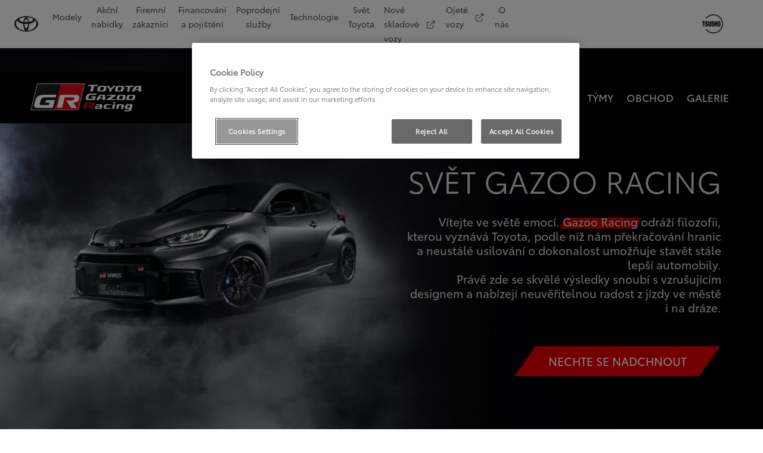

--- FILE ---
content_type: text/html;charset=utf-8
request_url: https://www.toyotatsushopruhonice.cz/objevte-toyotu/toyota-gazoo-racing.html
body_size: 112015
content:
<!DOCTYPE HTML>
<html class="dxp dxp-toyota" data-brand="toyota" data-country="cz" dir="ltr" lang="cs">
<head data-ssdv3="True"><script>// SSDv3
// Define dataLayer and the gtag function. 
  window.dataLayer = window.dataLayer || []; 
  function gtag(){dataLayer.push(arguments);} 
 
gtag('consent', 'default', {
    ad_storage: "denied",
    analytics_storage: "denied",
    functionality_storage: "denied",
    personalization_storage: "denied",
    security_storage: "denied",
    ad_user_data: "denied",
    ad_personalization: "denied",
    'wait_for_update': 500
});
</script><!-- Google Tag Manager -->
<script>(function(w,d,s,l,i){w[l]=w[l]||[];w[l].push({'gtm.start':
new Date().getTime(),event:'gtm.js'});var f=d.getElementsByTagName(s)[0],
j=d.createElement(s),dl=l!='dataLayer'?'&l='+l:'';j.async=true;j.src=
'https://www.googletagmanager.com/gtm.js?id='+i+dl;f.parentNode.insertBefore(j,f);
})(window,document,'script','dataLayer','GTM-NFWPFBS');</script>
<!-- End Google Tag Manager -->
<meta charset="utf-8"/>
<meta content="article" name="template"/>
<meta content="width=device-width, initial-scale=1" name="viewport"/>
<meta content="telephone=no" name="format-detection"/>
<meta content="max-image-preview:large" name="robots"/>
<script crossorigin="anonymous" data-enhancer-hash="" data-enhancer-version="" data-routing="evn=prod,tier=publish,ams=NV Toyota Motor Europe" defer="defer" integrity="" src="https://rum.hlx.page/.rum/@adobe/helix-rum-js@%5E2/dist/micro.js" type="text/javascript"></script>
<link href="https://scene7.toyota.eu/" rel="preconnect"/>
<link href="https://cdn.cookielaw.org/" rel="preconnect"/><script src="https://cdn.cookielaw.org/consent/018ec810-6795-74bc-abfa-ff48ddad121b/OtAutoBlock.js" type="text/javascript"></script><script charset="UTF-8" data-domain-script="018ec810-6795-74bc-abfa-ff48ddad121b" src="https://cdn.cookielaw.org/scripttemplates/otSDKStub.js" type="text/javascript"></script>
<script type="text/javascript">
            function OptanonWrapper() { }
        </script>
<!--Requires to be empty-->
<title data-original="TOYOTA GAZOO Racing | Novinky od závodního týmu Gazoo">Toyota Tsusho Průhonice - TOYOTA GAZOO Racing | Novinky od závodního týmu Gazoo</title>
<meta content="https://www.toyotatsushopruhonice.cz/objevte-toyotu/toyota-gazoo-racing" property="og:url"/>
<meta content="TOYOTA GAZOO Racing | Novinky od závodního týmu Gazoo" property="og:title"/>
<meta content="Závodní týmy Toyota v motoristickém sportu. Objevte novinky ze Světového šampionátu vytrvalostních soutěží (WEC) a Světového rallyového šampionátu (WRC)." property="og:description"/>
<meta content="Toyota Tsusho Průhonice" property="og:site_name"/>
<meta content="Závodní týmy Toyota v motoristickém sportu. Objevte novinky ze Světového šampionátu vytrvalostních soutěží (WEC) a Světového rallyového šampionátu (WRC)." name="description"/>
<link href="https://www.toyotatsushopruhonice.cz/objevte-toyotu/toyota-gazoo-racing" rel="canonical"/>
<meta content="website" property="og:type"/>
<meta content="cs_CZ" property="og:locale"/>
<meta content="summary_large_image" name="twitter:card"/>
<meta content="TOYOTA GAZOO Racing | Novinky od závodního týmu Gazoo" name="twitter:title"/>
<meta content="Závodní týmy Toyota v motoristickém sportu. Objevte novinky ze Světového šampionátu vytrvalostních soutěží (WEC) a Světového rallyového šampionátu (WRC)." name="twitter:description"/>
<meta content="https://scene7.toyota.eu/is/image/toyotaeurope/GR_yaris_reference?wid=800&amp;hei=800&amp;fit=hfit,1" name="twitter:image"/>
<meta content="https://scene7.toyota.eu/is/image/toyotaeurope/GR_yaris_reference?wid=1920&amp;hei=1080&amp;fit=hfit,1" property="og:image"/>
<meta content="1920" property="og:image:width"/>
<meta content="1080" property="og:image:height"/>
<meta content="image/jpeg" property="og:image:type"/>
<script type="application/ld+json">{
  "@context": "http://schema.org",
  "@type": "Organization",
  "name": "Toyota Česko",
  "url": "https://www.toyotatsushopruhonice.cz",
  "logo": "https://www.toyotatsushopruhonice.cz/content/dam/logos/large-logo-toyota.jpeg",
  "sameAs": [
    "https://www.youtube.com/user/toyotacz",
    "https://www.facebook.com/ToyotaCZE",
    "https://www.linkedin.com/company/toyota-ceska-republika/",
    "https://www.instagram.com/toyotaceskarepublika/"
  ],
  "contactPoint": {
    "@type": "ContactPoint",
    "email": "info@toyota.cz",
    "telephone": "+420222992992",
    "contactType": "customer support",
    "areaServed": "cz"
  }
}</script>
<script type="application/ld+json">
            {
  "@context": "http://schema.org",
  "@type": "Article",
  "headline": "TOYOTA GAZOO Racing",
  "datePublished": "Wed Dec 31 09:12:34 UTC 2025",
  "author": "Toyota Česko",
  "publisher": {
    "@type": "Organization",
    "logo": "https://www.toyotatsushopruhonice.cz/content/dam/logos/large-logo-toyota.jpeg",
    "name": "Toyota Česko"
  },
  "dateModified": "Wed Dec 31 09:12:34 UTC 2025",
  "image": ""
}
        </script>
<script type="application/ld+json">
            {
                "@context": "http://schema.org",
                "@type": "BreadcrumbList",
                "itemListElement": [{"@type":"ListItem","position":1,"name":"Toyota svět toyota novinky, zajímavosti & události","item":"https://www.toyotatsushopruhonice.cz/objevte-toyotu"},{"@type":"ListItem","position":2,"name":"Toyota gazoo racing | novinky od závodního týmu gazoo","item":"https://www.toyotatsushopruhonice.cz/objevte-toyotu/toyota-gazoo-racing"}]
            }
        </script>
<link href="/etc.clientlibs/dnb/clientlibs/clientlib-toyota.min.1276ebadae393a7feda11efccabc4bcd.css" rel="stylesheet" type="text/css"/>
<link href="/etc.clientlibs/dxp/clientlibs/clientlib-toyota.min.ab48ec56713fd01f9a2709e9a8c87c86.css" rel="stylesheet" type="text/css"/>
<link href="/etc.clientlibs/qt/clientlibs/clientlib-toyota.min.968d52237156ad3d46cce9e7fd450425.css" rel="stylesheet" type="text/css"/>
<link href="/etc.clientlibs/retailers/clientlibs/clientlib-toyota.min.e2d2c0e306f08a64cf31bd27409008b4.css" rel="stylesheet" type="text/css"/>
<!-- DXP-11832 temp return to old functionality - permanent fix to be added-->
<script data-ot-ignore="" src="/etc.clientlibs/clientlibs/granite/jquery.min.3e24d4d067ac58228b5004abb50344ef.js"></script>
<script data-ot-ignore="" src="/etc.clientlibs/clientlibs/granite/utils.min.899004cc02c33efc1f6694b1aee587fd.js"></script>
<script data-ot-ignore="" src="/var/dxp/scripts/requirees.js?version=1027"></script>
<link href="/etc.clientlibs/dxp-frontend-core/clientlibs/clientlib-toyota/resources/images/favicons/apple-touch-icon.png" rel="apple-touch-icon" sizes="180x180"/>
<link href="/etc.clientlibs/dxp-frontend-core/clientlibs/clientlib-toyota/resources/images/favicons/favicon-32x32.png" rel="icon" sizes="32x32" type="image/png"/>
<link href="/etc.clientlibs/dxp-frontend-core/clientlibs/clientlib-toyota/resources/images/favicons/favicon-16x16.png" rel="icon" sizes="16x16" type="image/png"/>
<link color="#5bbad5" href="/etc.clientlibs/dxp-frontend-core/clientlibs/clientlib-toyota/resources/images/favicons/safari-pinned-tab.svg" rel="mask-icon"/>
<meta content="#da532c" name="msapplication-TileColor"/>
<meta content="#ffffff" name="theme-color"/>
<script>
            if (!window.dxp) { window.dxp = {}; }
            if (!window.dxp.settings) { window.dxp.settings = {}; }
            window.dxp = {"settings":{"mapsUseMapboxSBS":"true","ssoRecaptchaKey":"6LcIX-MfAAAAAE522Esji4SIFAM1l_mKlReE5l1t","osbHCaptchaKey":"e1907470-bb1a-4c18-8e50-20964bb02170","c2GatewayBaseUrl":"https://c1-apigateway-p1-uc.toyota-europe.com","t1ClientEncapsulatedStylesUrl":"https://cp-common.toyota-europe.com/cp-client/styles/T1-style-extended-encapsulated.css","ssoBaseUrl":"https://cp-toyota.toyota-europe.com/cp-toyota-sso","cpServices":"https://cp-services.toyota-europe.com","mapboxToken":"pk.eyJ1IjoidG95b3RhbW90b3JldXJvcGUtd2ViIiwiYSI6ImNrMnlwZXhxYzA5bzQzY29tZW1mM3k2c2MifQ.OFeUyBuJr_jRjNiTB-F3DA","t1LegacyCssPath":"/cp-client/styles/T1-style-extended-encapsulated.css","cpCartItems":"/api/users/{uuid}/cart","otWhitelisted":"clientlibs/|/libs/dam/|/dxp-webcarconfig.toyota-europe.com/js/|/cp-toyota-sso/|/var/dxp/scripts/libs/react","ssoUseMicroService":"true","portalBaseUrl":"https://cp-toyota.toyota-europe.com","aceMigrationCpB2cAggrPrevHost":"cpb2csp.toyota-europe.com","losHost":"https://weblos.toyota-europe.com/","aemSchemaBaseUrl":"https://cp-common.toyota-europe.com","enableP":"true","c1SupraBaseUrl":"","osbB2cAggrHost":"https://osb-b2c-aggregator.toyota-europe.com","customerPortal":"/customer/portal","orBaseUrl":"https://d3uadybk7v8gu7.cloudfront.net","osbBaseUrl":"https://d1ljsy1hgbcg4x.cloudfront.net/b2c-ui","cpVehicleItems":"/vehicle/user/{uuid}/vehicles?services=uio&legacy=true","otpEnabled":"true","t1LegacyFrontendBaseUrl":"https://cp-common.toyota-europe.com","aceMigrationOsbB2cAggrHost":"https://osb-b2c-aggregator.toyota-europe.com","disableRecaptcha":"false","lastModified":"2025-12-05T08:47:36.043Z","cpB2cAggrHost":"cpb2cs.toyota-europe.com","ssoEnableSocialLogin":"false","ssoServiceUrl":"https://ssoms.toyota-europe.com","dDotDnaApi":"https://kong-proxy-aws.toyota-europe.com/dxp/forms/ddotdna","cpShoppingCartUrl":"/tme#/my-toyota/eStore/cart","enablePubhubForOwnerManuals":"true","downloadPdfBrochure":"/bin/api/dxp/pdf?tyCode=:configCode&country=:country&language=:language","commonPortalBaseUrl":"https://cp-common.toyota-europe.com","cpUseMenuBuilderNav":"true","osbReCaptchaKey":"6LfzhjwUAAAAAMOHd0UU-ZNd45ssbeb9tRyxRu9e","ssoHCaptchaKey":"8cc6c238-eb36-49ae-9b10-f23446521f52","cpOrBaseUrl":"https://d3uadybk7v8gu7.cloudfront.net/customerportal/","ssoRecaptchaKeyInvisible":"6Lcf9hYlAAAAABCh8FWEjoo27nsquoGFC-zI05Kr","enabledExitGuardTemplates":"build,","cpIsNewDashBoardEnabled":"true","cpUseDashboardSavedCars":"true","osbTridionBaseUrl":"https://dcoaaeoxsqbgx.cloudfront.net","useDealerfinderV2":"true","cpAppIDApple":"1020262732","cpB2cAggrHostdealerGoogleAPIKey":"","c1ImagesHost":"//img-optimize.toyota-europe.com/","otpHost":"https://cp-otp.toyota-europe.com","cpCommonUrl":"https://cp-common.toyota-europe.com","aceMigrationCpB2cAggrHost":"cpb2cs.toyota-europe.com","c1GatewayBaseUrl":"https://c1-apigateway-p1.toyota-europe.com","ssoAutoRedirectCustomerPortalExceptions":"/online-service-booking;/recall;/online-service-appointment","captchaType":"hcaptcha","cpBaseUrl":"https://d21f9zpntjvs3z.cloudfront.net","crossOriginScripttagExclusions":"toyota-europe.com|cloudfront.net|toyota-fs.com|toyota.finance.makolab.com","osbB2bAggrHost":"https://osb-b2b-aggregator.toyota-europe.com","dealerfinderDefaultHash":"#/publish/my_toyota_my_dealers/dealercount=11/initial-dealer-tiles-count=45/show-not-matching-services=false/isdynamicmap=true/isdealerrating=false/is-prefill-preferred-dealer=false/tiles-layout=xl/search-layout=inline/distance-unit=km/show-results-on-page-load=true","ssoRedesignBaseUrl":"https://cp-common.toyota-europe.com/cp-ui-sso","aceMigrationOsbB2bAggrHost":"https://osb-b2b-aggregator.toyota-europe.com","orFiltersResultPage":"/new-cars","showPrice":"true","recallCheckerUrl":"/owners/maintenance-services/recall","cpAppIDAndroid":"com.touaregs.toyota","aceKongBaseUrl":"https://kong-proxy-intranet.toyota-europe.com/","useI18nFallback":"false","brand":"toyota","cardbImageHost":"//t1-carassets.toyota-europe.com/","CCISServer":"//images.toyota-europe.com","CCISHost":"//images.toyota-europe.com/cz","checkoutFinanceEsalesHost":"https://amd.esales.toyota-fs.com","environment":"production","isFragment":"false","isProduction":"true","loadSaveHost":"//ccsave.toyota-europe.com/config","loadSaveServer":"//ccsave.toyota-europe.com/","carconfigUrlWebsite":"","country":"cz","fullCountry":"czech-republic","currencyCode":"CZK","dealer":{"mapBoxToken":"pk.eyJ1IjoidG95b3RhbW90b3JldXJvcGUtd2ViIiwiYSI6ImNrNmtpY2R1YTA0YW8zb2xzMzNkaDNxaTMifQ.LHbDy1LeUYXAgS7FJG-VOQ","dealerApi":"https://kong-proxy-intranet.toyota-europe.com/dxp/dealers/api/","alternativeCountry":"","enableApproximate":true,"distanceUnit":"km","extraCountries":"","hideDealerNumbers":false,"hideServicesDealerfinder":false,"limitSearchDistance":"60","searchResultCount":10,"showCountryPolygons":true,"showMyLocationPin":true,"findDealerLabel":"Prodejní a servisní místa","searchPlaceholderLabel":"Vyhledávání","searchByLocationLabel":"Vyhledat podle místa","searchByDealerName":"Vyhledat podle názvu","useMyCurrentLocationLabel":"Použít moji aktuální polohu","filterLabel":"Filtrovat","updateLabel":"Obnovit","retailerInformationLabel":"Informace o prodejci","servicesAndOpeningHoursLabel":"OTEVÍRACÍ DOBA","getDirectionsLabel":"Pokyny na cestu","saveToMyToyotaLabel":"Uložit do Moje Toyota","selectDealerLabel":"Vybrat prodejce","showMoreLabel":"Více","moreInformationLabel":"Více informací","lessInformationLabel":"Méně informací","retailerDoesNotAcceptOnlineBookingLabel":"Prodejce nepřijímá online rezervace","telLabel":"Telefon","faxLabel":"Fax","whatsappLabel":"WhatsApp","noLocationsFoundMessage":"Nebyly nalezeny žádné lokality","noDealerFoundMessage":"Nebyl nalezen žádný prodejce","searchKeywordTooShortMessage":"Příliš krátké klíčové slovo"},"flexibility":null,"ecoLabelpopup":{},"legalbanner":{"title":"Short disclaimer","image":{}},"T1ImagesServer":"https://img-optimize.toyota-europe.com/","kongBaseUrl":"https://kong-proxy-intranet.toyota-europe.com/"},"config":{},"labels":{"disclaimerNedc":"NEDC disclaimer","uscNonApproved":"Non-approved","readLess":"Číst méně","ariaSliderMaxValue":"max value: {value}","uscManufacturerWarrantyValidUntil":"Valid until: {value}","uscManufacturerWarrantyKmLimit":"KM Limit: {value}","disclaimerWLTP":"Údaje o spotřebě pohonných hmot a o emisích CO<sub>2</sub> odpovídají závěrům měření dle příslušných směrnic a nařízení EU nebo předpisů EHK pro vozidla s evropskou specifikací. Spotřeba paliva a hodnoty CO<sub>2</sub> se mohou u vašeho vozidla odlišovat od tohoto měření. Způsob jízdy a další faktory (jako např. klimatické podmínky, rychlostní profil, stav vozovky, dopravní provoz, stav vozidla, osobnost řidiče, instalovaná výbava, použité pneumatiky, zatížení či počet přepravovaných cestujících) ovlivňují spotřebu paliva a produkované emise CO<sub>2</sub>.","uscPrivatelySold":"Privately sold","multipleEngineOptions":"Více možností motoru","ariaSliderMaxValueTitleLabel":"Slider {value} maximum","edit":"upravit","uscApproved":"Approved","dualCurrencyDisclaimer":"Dual currency rate: {value}","viewAll":"zobrazit vše","hybrid":"HYBRID","petrol":"Petrol","genericOrErrorTitle":"Jejda, něco se nezdařilo a váš požadavek nebylo možné zpracovat.","tyreInfoTrue":"k dispozici","forms.searchNoResults":"Žádné výsledky hledání","validFromUntilDate":"Platnost od do","ariaSliderMinValueTitleLabel":"Slider {value} minimum","validFromDate":"Platnost k(e)","lastModified":"2024-12-20T11:47:16.194Z","uscManufacturerWarrantyNone":"None","disclaimerNEDC":"Právní doložka k metodice NEDC","hybridAvailable":"TAKÉ HYBRID","diesel":"Diesel","submit":"Odeslat","uscUsedCashPriceFormat":"%s","ariaToggleEtaTooltip":"Toggle ETA Tooltip","uscManufacturerWarrantyExpired":"Expired","mildHybrid":"Mild hybrid","genericOrErrorSubtitle":"Snažíme se tento problém co nejrychleji vyřešit. Aktualizujte stránku, nebo to zkuste později.","readMore":"Další informace","disclaimerCorrelatedNedc":"CorrelatedNEDC disclaimer","ariaSliderMinValue":"min value: {value}","close":"Zavřít","uscManufacturerWarrantyUnspecified":"Unspecified","Enter Dealer":"","tyreInfoFalse":"není k dispozici","fuelCell":"Hydrogen Electric","uscCashPriceFormat":"%s","more":"další","electric":"Electric","selectOff":"vyp.","uscSpecLabelYes":"Yes","uscExclVatCashPriceFormat":"%s ex.&nbsp;VAT","uscSpecLabelNo":"No","disclaimerCorrelatedNEDC":"Právní doložka ke korelovaným hodnotám NEDC","plugin":"Plug-In Hybrid","printPrintedOn":"Vytištěno","disclaimerWltp":"Údaje o spotřebě pohonných hmot a o emisích CO<sub>2</sub> odpovídají závěrům měření dle příslušných směrnic a nařízení EU nebo předpisů EHK pro vozidla s evropskou specifikací. Spotřeba paliva a hodnoty CO<sub>2</sub> se mohou u vašeho vozidla odlišovat od tohoto měření. Způsob jízdy a další faktory (jako např. klimatické podmínky, rychlostní profil, stav vozovky, dopravní provoz, stav vozidla, osobnost řidiče, instalovaná výbava, použité pneumatiky, zatížení či počet přepravovaných cestujících) ovlivňují spotřebu paliva a produkované emise CO<sub>2</sub>.","uscStockCashPriceFormat":"%s","selectOn":"zap.","dimensions":"Dimensions"}};
            window.dxp.settings.culture = {"name":"cs","englishName":"Czech","nativeName":"čeština","language":"cs","numberFormat":{"NaN":"Není číslo","negativeInfinity":"-nekonečno","positiveInfinity":"+nekonečno","percent":{"pattern":["-n%","n%"],".":",",",":" "},"currency":{"pattern":["-n $","n $"],"decimals":0,"symbol":"Kč","iso":"CZX",".":",",",":" "},".":",",",":" "},"calendars":{"standard":{"/":".","firstDay":1,"days":{"names":["neděle","pondělí","úterý","středa","čtvrtek","pátek","sobota"],"namesAbbr":["ne","po","út","st","čt","pá","so"],"namesShort":["ne","po","út","st","čt","pá","so"]},"months":{"names":["leden","únor","březen","duben","květen","červen","červenec","srpen","září","říjen","listopad","prosinec",""],"namesAbbr":["1","2","3","4","5","6","7","8","9","10","11","12",""]},"monthsGenitive":{"names":["ledna","února","března","dubna","května","června","července","srpna","září","října","listopadu","prosince",""],"namesAbbr":["1","2","3","4","5","6","7","8","9","10","11","12",""]},"AM":["dop.","dop.","DOP."],"PM":["odp.","odp.","ODP."],"eras":[{"name":"n. l.","start":null,"offset":0}],"patterns":{"d":"d.M.yyyy","D":"d. MMMM yyyy","t":"H:mm","T":"H:mm:ss","f":"d. MMMM yyyy H:mm","F":"d. MMMM yyyy H:mm:ss","M":"dd MMMM","Y":"MMMM yyyy"}}}};
            window.dxp.settings.language = "cs";
            window.dxp.settings.country = "cz";
            window.dxp.settings.brand = "toyota";
            window.dxp.settings.forms = {};

            if (!window.T1) { window.T1 = {}; }
            window.T1.settings = window.dxp.settings;
            window.T1.labels = window.dxp.labels;
            if ("true" !== "true") {
                window.L1 = window.T1;
            }
        </script>
<script crossorigin="anonymous" data-ot-ignore="" src="/etc.clientlibs/dxp/clientlibs/clientlib-dependencies.min.961844e05a76c364a0525b0f52801cc9.js" type="text/javascript"></script>
<style>
            /* Styles for Toyota Life icon  */

#socialMediaChannels .cmp-socialfollow__channels.vertical-space {
  align-items: flex-start;
}

.toyota-life__link {
  display: grid;
  grid-template-columns: 1fr;
  grid-template-rows: 1fr;
}

.toyota-life__icon {
  grid-column: 1 / 1;
  grid-row: 1 / 1;
  max-width: 26px;
  max-height: 27px;
}

.toyota-life__icon--black {
  opacity: 1;
}

.toyota-life__icon--white {
  opacity: 0;
}

.toyota-life__link:hover .toyota-life__icon--black {
  opacity: 0;
}

.toyota-life__link:hover .toyota-life__icon--white {
  opacity: 1;
}

@media (hover: hover) and (pointer: fine) and (hover: hover) and (pointer: fine) {
  .toyota-life__link:focus-visible {
    outline: #0072f0 0.2rem solid;
    outline-offset: 0.2rem;
  }
}

        </style>
<style>
    microfrontend-error {
        display: flex;
    }
</style>
<style id="microfrontend-error-style">
    .error-banner {
        border: 1px solid #f5d0d0;
        background: linear-gradient(to right, #fff5f5, #fff7f7);
        border-radius: 8px;
        padding: 20px 20px 3px;
        margin: 20px 0;
        width: 100%;
        max-width: 100%;
        overflow: hidden;
        box-shadow: 0 2px 4px rgba(0, 0, 0, 0.05);
        text-align: left;
    }

    .error-banner button {
        all: unset;
    }

    .error-header {
        display: flex;
        align-items: flex-start;
        justify-content: space-between;
        gap: 12px;
        margin-bottom: 12px;
    }

    .error-icon-container {
        display: flex;
        flex-grow: 1;
        justify-content: center;
        align-items: center;
        gap: 12px;
    }

    .error-icon {
        color: #e53e3e;
        margin-top: 2px;
        flex-shrink: 0;
    }

    .error-title {
        flex-grow: 1;
        color: #c53030;
        font-weight: 600;
        font-size: 22px;
        margin: 0;
        line-height: 1.2;
    }

    .technical-title {
        display: block;
        color: #c53030;
        font-size: 14px;
        font-family: monospace;
        margin: 6px 0 8px 0;
        padding: 4px 8px;
        padding-left: 32px;
    }

    .error-subtitle {
        color: #c53030;
        font-size: 14px;
        font-weight: 500;
        margin: 8px 0 4px 0;
    }

    .error-description {
        color: #c53030;
        font-size: 14px;
        line-height: 1.5;
        margin: 12px 0;
        padding-left: 32px;
    }

    .error-metadata {
        margin-top: 8px;
        padding-left: 32px;
    }

    .metadata-title {
        font-size: 12px;
        text-transform: uppercase;
        letter-spacing: 0.05em;
        color: #c53030;
        font-weight: 500;
        margin-bottom: 8px;
    }

    .metadata-content {
        background-color: rgba(254, 215, 215, 0.8);
        padding: 12px;
        border-radius: 6px;
        font-family: monospace;
        font-size: 12px;
        overflow-x: auto;
        border: 1px solid rgba(254, 178, 178, 0.8);
    }

    .metadata-item {
        display: flex;
        margin-bottom: 6px;
    }

    .metadata-item:last-child {
        margin-bottom: 0;
    }

    .metadata-key {
        font-weight: 600;
        min-width: 120px;
        color: #c53030;
    }

    .metadata-value {
        color: #742a2a;
    }

    .stacktrace-content {
        white-space: pre;
        color: #742a2a;
    }

    .backoffice-caption {
        margin-top: 3px;
        font-size: 12px;
        color: #718096;
        font-style: italic;
        padding-top: 8px;
        display: flex;
        align-items: center;
        justify-content: center;
    }

    .error-banner .toggle-details {
        font-style: italic;
        font-size: 12px;
        color: #742a2a;
        text-decoration: underline;
        cursor: pointer;
    }

    .backoffice-badge {
        padding: 2px 8px;
        border-radius: 9999px;
        font-size: 10px;
        text-transform: uppercase;
        letter-spacing: 0.1em;
        font-weight: 500;
    }

    .collapsible {
        transition: max-height 500ms ease-in-out;
        max-height: 0px;
        overflow: hidden;
    }

    .collapsible.open {
        max-height: fit-content;
    }
</style>
<script>

    const sheet = new CSSStyleSheet();
    const styleScript = document.querySelector("#microfrontend-error-style");
    sheet.replaceSync(styleScript.innerHTML);
    styleScript.remove();

    class MicrofrontendError extends HTMLElement {
        static get observedAttributes() {
            return ['title', 'description', 'technical-title', 'metadata', 'default-open'];
        }

        constructor() {
            super();
            const shadowRoot = this.attachShadow({ mode: 'open' });
            shadowRoot.adoptedStyleSheets.push(sheet);
        }

        connectedCallback() {
            this.getAttribute('default-open') === 'true' ? this.open = true : this.open = false;
            this.render();
        }

        attributeChangedCallback(name, oldValue, newValue) {
            this.render();
        }

        getMetadataHtml() {
            try {
                const metadata = JSON.parse(this.getAttribute('metadata') ?? '{}');

                if (Object.keys(metadata).length === 0) {
                    return '';
                }

                return Object.entries(metadata).map(([key, value], index) => {
                    const isNotLast = index !== Object.entries(metadata).length - 1;

                    return `<div class="metadata-item" style="margin-bottom: ${isNotLast ? '6px' : '0px'}">
                        <span class="metadata-key">${key}:</span>
                        <span class="metadata-value">${value}</span>
                    </div>`;
                }).join("");
            } catch (e) {
                console.debug("Unable to parse metadata", e);
                return '';
            }
        }

        getDescriptionHtml() {
            const description = this.getAttribute('description');

            return description ? "<div class=\"error-description\">" + description.replaceAll('\\n', "<br>") + "</div>" : "";
        }

        getTechnicalTitleHtml() {
            const technicalTitle = this.getAttribute('technical-title');

            if (!technicalTitle) {
                return '';
            }

            return `<div class="technical-title">Error: ` + technicalTitle + `</div>`;
        }

        render() {
            const title = this.getAttribute('title') || "Undefined title";
            const metadata = this.getMetadataHtml();
            const stacktrace = this.getAttribute("stacktrace");

            this.shadowRoot.innerHTML = `
                <div class="error-banner">
                    <div class="error-header">
                        <div class="error-icon-container">
                            <svg class="error-icon" xmlns="http://www.w3.org/2000/svg" width="24" height="24" viewBox="0 0 24 24" fill="none" stroke="currentColor" stroke-width="2" stroke-linecap="round" stroke-linejoin="round"><circle cx="12" cy="12" r="10"/><line x1="12" x2="12" y1="8" y2="12"/><line x1="12" x2="12.01" y1="16" y2="16"/></svg>
                            <h4 class="error-title">${title}</h4>
                            <button class="toggle-details">Toggle details</button>
                        </div>
                    </div>
                    <div class="collapsible ${this.open ? ' open' : ''}">`
                        + this.getTechnicalTitleHtml()
                        + this.getDescriptionHtml()
                         + (metadata ? `<div class="error-metadata">
                             <div class="metadata-title">Error Metadata</div>
                             <div class="metadata-content">` + metadata + "</div>"+
                        "</div>" : "")
                        + (stacktrace ? `<div class="error-metadata">
                              <div class="metadata-title">Stack Trace</div>
                              <div class="metadata-content stacktrace-content">`
                                + stacktrace.replaceAll('\\n', "<br>")
                              +`\n&lt;hidden stacktrace&gt;</div>
                            </div>` : '')
                    + `</div>
                    <div class="backoffice-caption">
                    <span class="backoffice-badge">this will only be showed in author mode, end user won't see this error</span>
                </div>
            </div>`;


            this.shadowRoot.querySelector("button.toggle-details").addEventListener("click", this.toggle.bind(this));
        }

        toggle() {
            this.open = !this.open;
            const collapsible = this.shadowRoot.querySelector(".collapsible");

            if (this.open) {
                if (!collapsible.className.includes("open")) {
                    collapsible.className += " open";
                }
            } else {
                collapsible.className = collapsible.className.split(/\s+/).filter(cls => cls !== 'open').join(" ");
            }
        }
    }

    customElements.define('microfrontend-error', MicrofrontendError);

</script>
<script src="/ssdv3_static/ssdv3.js" type="text/javascript"></script><link href="/ssdv3_static/ssdv3.css" rel="stylesheet"/></head>
<body class="article page basicpage" data-dealer-id="TTP" data-dealer-internal-site-id="133" data-dealer-market="CZ" data-dealer-type-id="1" data-dealer-uuid="00CD6-2DF18-16BBD-67C00-01200-3">
<div class="cmp-btn btn-primary skip-to-main-content">
<a aria-label="" class="btn-text skip-to-main-content-link" data-gt-componentgroup="content" data-gt-componentname="button" data-gt-label="Přejít na hlavní obsah" data-gt-name="ctaevent" href="#Přejít-na-hlavní-obsah" target="_self">
<span class="btn-text l-cta-text">Přejít na hlavní obsah
                    
                </span>
<span class="sr-only"> (Press Enter)</span>
</a>
</div>
<!-- Tagging data layer object -->
<script>
            window.tngaDataLayer = {};
            window.tngaDataLayer.page = {"sectionlv1":"discover-toyota","sectionlv2":"toyota-gazoo-racing","sectionlv3":"","language":"cs","category":"content","subCategory":"article"};
            window.tngaDataLayer.page.versions = {"aem-release": "0.163.5-RELEASE"};
            window.tngaDataLayer.product = [{}];
            window.tngaDataLayer.dsmMetadata = {};
            var userProfile = localStorage["com.toyota.tme.user.customerProfile"];
            window.tngaDataLayer.userinfo = {"status": "loggedoff"};
            if(userProfile){
                window.tngaDataLayer.userinfo = {
                    "status": "loggedin",
                    "userId": (JSON.parse(userProfile) || {}).uuid
                };
            }
        </script>
<!-- Google Tag Manager -->
<!-- End Google Tag Manager -->
<header class="header dxp-header position-fixed bg-white w-100">
<nav aria-label="Navigace" class="primary-navigation container-fluid d-flex justify-content-xl-between align-items-center w-100 has-second-logo" data-gt-componentgroup="header" data-gt-componentname="primary-navigation" data-gt-name="navevent" id="cmp-top-navigation" role="navigation">
<div class="primary-navigation__left-hand align-items-center d-flex px-0">
<div class="brand-logo-wrapper align-items-center d-flex mr-4 hide-when-mobile-menu-opened">
<a aria-label="Zpět na domovskou stránku" class="brand-logo" data-gt-action="click-logo" data-gt-label="https://www.toyotatsushopruhonice.cz" href="https://www.toyotatsushopruhonice.cz">
</a>
</div>
<div class="primary-navigation__mobile-header d-none justify-content-between search position-fixed w-100 bg-white">
<div class="selected-menu js-selected-mobile-menu d-xl-none align-items-center">
<button class="primary-navigation__mobile-header__back-menu js-selected-menu-back-btn" data-gt-action="click-back" data-gt-label="level2">
<i aria-hidden="true" class="dxp-icon icon-Chevron_Left-small"></i>
<span class="sr-only">Kliknutím se vrátíte do předchozí nabídky</span>
</button>
<span class="js-selected-item"></span>
</div>
<div class="primary-navigation__mobile-header__search-wrapper" style="display: none;">
<div class="cmp-searchicon cmp-searchicon-v2">
<button aria-controls="searchOverlayId" aria-expanded="false" aria-haspopup="dialog" aria-label="Hledat" class="cmp-searchicon-search cmp-btn l-listItem-text d-flex align-items-center" type="button">
<i aria-hidden="true" class="m-0 dxp-icon icon-Search-small"></i>
</button>
<div aria-hidden="true" aria-label="Vyhledávací dialog" aria-modal="true" class="d-none cmp-searchicon-overlay position-fixed" data-test-id="searchOverLayer" role="dialog">
<div>
<div class="cmp-searchicon-container cmp-searchicon-container-v2 d-flex col-12" data-is-rtl="false">
<div class="row brand-logo mx-4 d-none d-lg-block mt-4"></div>
<div class="col-6 d-none d-lg-inline-block"></div>
<div class="row flex-grow-1 d-flex flex-column">
<div class="d-flex">
<div class="search-box-container">
<div class="search-box" role="search">
<button class="cmp-search-input-search-icon" type="button">
<i aria-hidden="true" class="dxp-icon icon-Search-small"></i>
<span class="sr-only">
                                    Click to search
                                </span>
</button>
<input aria-label="Hledat" class="cmp-search-input l-sub-micro-text" id="search-input-primarynavigation_df131112-89af-40ce-a0d1-02f225521006" placeholder="Zadejte hledaný text" role="searchbox" type="search"/>
<label class="sr-only" for="search-input-primarynavigation_df131112-89af-40ce-a0d1-02f225521006">
                                Zadejte hledaný text
                            </label>
<button class="cmp-control control-reset invisible" type="reset">
<i aria-hidden="true" class="dxp-icon icon-Close-small"></i>
<span class="sr-only">
                                    Clear search phrase
                                </span>
</button>
</div>
</div>
<button class="search-button col-auto align-self-center align-items-center px-4">
<span class="cmp-searchicon-cancel t-milli-text">
                          Zrušit
                        </span>
</button>
</div>
<div class="search-results d-none mt-4" data-root="/content/toyota/czech-republic/cs/discover-toyota/toyota-gazoo-racing" data-search-results-page="https://www.toyotatsushopruhonice.cz/search-results" data-test-id="searchSuggestion" role="listbox">
</div>
</div>
</div>
</div>
</div>
</div>
</div>
<button class="js-toggle-mobile-menu js-close-mobile-menu primary-navigation__mobile-header__close-menu primary-navigation__icon--left" data-gt-action="close-menu" data-gt-label="$navigationLevel">
<i aria-hidden="" class="dxp-icon icon-Close-small"></i>
<span class="sr-only">Zavřít mobilní menu</span>
</button>
</div>
<div class="primary-navigation__first-level d-flex flex-column flex-grow-1 justify-content-between">
<ul class="primary-navigation__first-level__links list-unstyled mb-0 p-0 d-none d-xl-flex">
<li class="primarynavigationitem primary-navigation__dxp-mega-menu">
<button aria-haspopup="" class="js-has-children main-nav-link l-listItem-text d-flex justify-content-between align-items-center position-relative js-has-children" data-gt-action="click-navigation" data-gt-label="[]" href="#" target="mega_menu" type="button">
                    Modely

                    
                        <i class="dxp-icon d-xl-none icon-chevron-mobile icon-Chevron_Right-small">
</i>
</button>
<div aria-expanded="false" aria-hidden="true" class="primary-navigation__second-level position-fixed d-xl-none vw-100 bg-white">
<div class="mobile-menu justify-content-between d-flex d-xl-none close-bar position-fixed w-100">
<button aria-label="Close menu" data-gt-action="close-menu" data-gt-label="$navigationLevel">
<i aria-hidden="" class="dxp-icon icon-Close-small"></i>
</button>
</div>
<div data-react-component="megaMenu" data-react-props='{"megaMenuPath":"/bin/api/dxp/megamenu.toyota.czech-republic.cs.L2NvbnRlbnQvdG95b3RhL2N6ZWNoLXJlcHVibGljL2NzL2hlYWRlci1hbmQtZm9vdGVyLXYy.json","dictionary":{"all":"Vše","megaMenuA11yRadioGroupCarTypesLabel":"megaMenuA11yRadioGroupCarTypesLabel","buyOnline":"Objednat online","availableToBuyOnline":"Lze objednat online","totalPrice":"Celková cena","navigationA11ySelectFilter":"Výběr filtru navigace","opensInNewWindow":"Opens in new window","electric":"Elektrický","allElectric":"Plně elektrické","licenseFee":"Licenční poplatek","orLease":"nebo leasing","hideFinanceTooltip":false,"a11yGoTo":"Přejít na ","legalText":"Právní text","hybrid":"Hybrid","legalbanner":{"title":"Short disclaimer"},"month":"Měsíc","a11yReadMoreAbout":"Více o","preOrder":"Předobjednávka","from":"Od","chooseYourCategory":"Vyberte kategorii","closeMobileMenu":"Zavřít mobilní menu"}}'>
<div class="skeleton-container">
<div class="mega-menu-skeleton menu-content">
<div class="mega-menu-skeleton__filters skeleton-item"></div>
<div class="mega-menu-skeleton__div d-flex flex-column flex-xl-row">
<div class="mega-menu-skeleton__car-list cards skeleton-item"></div>
<div class="mega-menu-skeleton__promoted-section promoted skeleton-item"></div>
</div>
</div>
</div>
<div class="megaMenu-links">
<div class="dxp-mega-menu__car-list">
<a class="dxp-mega-menu__card dxp-mega-menu__card-promo position-relative" data-gt-action="click-promo-card" data-gt-componentgroup="header" data-gt-componentname="primary-navigation" data-gt-label="Aygo X" data-gt-name="navevent" href="https://www.toyotatsushopruhonice.cz/nova-auta/aygo-x">Aygo X</a>
<a class="dxp-mega-menu__card dxp-mega-menu__card-promo position-relative" data-gt-action="click-promo-card" data-gt-componentgroup="header" data-gt-componentname="primary-navigation" data-gt-label="Nové Aygo X" data-gt-name="navevent" href="https://www.toyotatsushopruhonice.cz/nova-auta/toyota-aygo-x">Nové Aygo X</a>
<a class="dxp-mega-menu__card dxp-mega-menu__card-promo position-relative" data-gt-action="click-promo-card" data-gt-componentgroup="header" data-gt-componentname="primary-navigation" data-gt-label="Yaris" data-gt-name="navevent" href="https://www.toyotatsushopruhonice.cz/nova-auta/yaris">Yaris</a>
<a class="dxp-mega-menu__card dxp-mega-menu__card-promo position-relative" data-gt-action="click-promo-card" data-gt-componentgroup="header" data-gt-componentname="primary-navigation" data-gt-label="Yaris Cross" data-gt-name="navevent" href="https://www.toyotatsushopruhonice.cz/nova-auta/yaris-cross">Yaris Cross</a>
<a class="dxp-mega-menu__card dxp-mega-menu__card-promo position-relative" data-gt-action="click-promo-card" data-gt-componentgroup="header" data-gt-componentname="primary-navigation" data-gt-label="Urban Cruiser" data-gt-name="navevent" href="https://www.toyotatsushopruhonice.cz/nova-auta/jiz-brzy/urban-cruiser">Urban Cruiser</a>
<a class="dxp-mega-menu__card dxp-mega-menu__card-promo position-relative" data-gt-action="click-promo-card" data-gt-componentgroup="header" data-gt-componentname="primary-navigation" data-gt-label="Corolla Sedan" data-gt-name="navevent" href="https://www.toyotatsushopruhonice.cz/nova-auta/corolla-sedan">Corolla Sedan</a>
<a class="dxp-mega-menu__card dxp-mega-menu__card-promo position-relative" data-gt-action="click-promo-card" data-gt-componentgroup="header" data-gt-componentname="primary-navigation" data-gt-label="Corolla Hatchback" data-gt-name="navevent" href="https://www.toyotatsushopruhonice.cz/nova-auta/corolla-hatchback">Corolla Hatchback</a>
<a class="dxp-mega-menu__card dxp-mega-menu__card-promo position-relative" data-gt-action="click-promo-card" data-gt-componentgroup="header" data-gt-componentname="primary-navigation" data-gt-label="Corolla Touring Sports" data-gt-name="navevent" href="https://www.toyotatsushopruhonice.cz/nova-auta/corolla-touring-sports">Corolla Touring Sports</a>
<a class="dxp-mega-menu__card dxp-mega-menu__card-promo position-relative" data-gt-action="click-promo-card" data-gt-componentgroup="header" data-gt-componentname="primary-navigation" data-gt-label="Corolla Cross" data-gt-name="navevent" href="https://www.toyotatsushopruhonice.cz/nova-auta/toyota-corolla-cross">Corolla Cross</a>
<a class="dxp-mega-menu__card dxp-mega-menu__card-promo position-relative" data-gt-action="click-promo-card" data-gt-componentgroup="header" data-gt-componentname="primary-navigation" data-gt-label="Nová Corolla Cross" data-gt-name="navevent" href="https://www.toyotatsushopruhonice.cz/nova-auta/corolla-cross">Nová Corolla Cross</a>
<a class="dxp-mega-menu__card dxp-mega-menu__card-promo position-relative" data-gt-action="click-promo-card" data-gt-componentgroup="header" data-gt-componentname="primary-navigation" data-gt-label="Nová Toyota C-HR" data-gt-name="navevent" href="https://www.toyotatsushopruhonice.cz/nova-auta/toyota-c-hr">Nová Toyota C-HR</a>
<a class="dxp-mega-menu__card dxp-mega-menu__card-promo position-relative" data-gt-action="click-promo-card" data-gt-componentgroup="header" data-gt-componentname="primary-navigation" data-gt-label="Nová Toyota C-HR+" data-gt-name="navevent" href="https://www.toyotatsushopruhonice.cz/nova-auta/jiz-brzy/c-suv">Nová Toyota C-HR+</a>
<a class="dxp-mega-menu__card dxp-mega-menu__card-promo position-relative" data-gt-action="click-promo-card" data-gt-componentgroup="header" data-gt-componentname="primary-navigation" data-gt-label="RAV4" data-gt-name="navevent" href="https://www.toyotatsushopruhonice.cz/nova-auta/rav4">RAV4</a>
<a class="dxp-mega-menu__card dxp-mega-menu__card-promo position-relative" data-gt-action="click-promo-card" data-gt-componentgroup="header" data-gt-componentname="primary-navigation" data-gt-label="Nová RAV4" data-gt-name="navevent" href="https://www.toyotatsushopruhonice.cz/nova-auta/nova-rav4">Nová RAV4</a>
<a class="dxp-mega-menu__card dxp-mega-menu__card-promo position-relative" data-gt-action="click-promo-card" data-gt-componentgroup="header" data-gt-componentname="primary-navigation" data-gt-label="RAV4 Plug-in" data-gt-name="navevent" href="https://www.toyotatsushopruhonice.cz/nova-auta/rav4-plugin">RAV4 Plug-in</a>
<a class="dxp-mega-menu__card dxp-mega-menu__card-promo position-relative" data-gt-action="click-promo-card" data-gt-componentgroup="header" data-gt-componentname="primary-navigation" data-gt-label="Toyota bZ4X" data-gt-name="navevent" href="https://www.toyotatsushopruhonice.cz/nova-auta/toyota-bz4x">Toyota bZ4X</a>
<a class="dxp-mega-menu__card dxp-mega-menu__card-promo position-relative" data-gt-action="click-promo-card" data-gt-componentgroup="header" data-gt-componentname="primary-navigation" data-gt-label="Nová Toyota bZ4X" data-gt-name="navevent" href="https://www.toyotatsushopruhonice.cz/nova-auta/nova-toyota-bz4x">Nová Toyota bZ4X</a>
<a class="dxp-mega-menu__card dxp-mega-menu__card-promo position-relative" data-gt-action="click-promo-card" data-gt-componentgroup="header" data-gt-componentname="primary-navigation" data-gt-label="Nová Toyota bZ4X Touring" data-gt-name="navevent" href="https://www.toyotatsushopruhonice.cz/nova-auta/jiz-brzy/bz4x-touring">Nová Toyota bZ4X Touring</a>
<a class="dxp-mega-menu__card dxp-mega-menu__card-promo position-relative" data-gt-action="click-promo-card" data-gt-componentgroup="header" data-gt-componentname="primary-navigation" data-gt-label="Nová Camry" data-gt-name="navevent" href="https://www.toyotatsushopruhonice.cz/nova-auta/nova-camry">Nová Camry</a>
<a class="dxp-mega-menu__card dxp-mega-menu__card-promo position-relative" data-gt-action="click-promo-card" data-gt-componentgroup="header" data-gt-componentname="primary-navigation" data-gt-label="Prius" data-gt-name="navevent" href="https://www.toyotatsushopruhonice.cz/nova-auta/prius-plugin">Prius</a>
<a class="dxp-mega-menu__card dxp-mega-menu__card-promo position-relative" data-gt-action="click-promo-card" data-gt-componentgroup="header" data-gt-componentname="primary-navigation" data-gt-label="Mirai" data-gt-name="navevent" href="https://www.toyotatsushopruhonice.cz/nova-auta/mirai">Mirai</a>
<a class="dxp-mega-menu__card dxp-mega-menu__card-promo position-relative" data-gt-action="click-promo-card" data-gt-componentgroup="header" data-gt-componentname="primary-navigation" data-gt-label="Nový Land Cruiser" data-gt-name="navevent" href="https://www.toyotatsushopruhonice.cz/nova-auta/land-cruiser">Nový Land Cruiser</a>
<a class="dxp-mega-menu__card dxp-mega-menu__card-promo position-relative" data-gt-action="click-promo-card" data-gt-componentgroup="header" data-gt-componentname="primary-navigation" data-gt-label="GR Yaris" data-gt-name="navevent" href="https://www.toyotatsushopruhonice.cz/nova-auta/gr-yaris">GR Yaris</a>
<a class="dxp-mega-menu__card dxp-mega-menu__card-promo position-relative" data-gt-action="click-promo-card" data-gt-componentgroup="header" data-gt-componentname="primary-navigation" data-gt-label="Toyota GR Supra" data-gt-name="navevent" href="https://www.toyotatsushopruhonice.cz/nova-auta/supra">Toyota GR Supra</a>
<a class="dxp-mega-menu__card dxp-mega-menu__card-promo position-relative" data-gt-action="click-promo-card" data-gt-componentgroup="header" data-gt-componentname="primary-navigation" data-gt-label="Hilux" data-gt-name="navevent" href="https://www.toyotatsushopruhonice.cz/nova-auta/hilux">Hilux</a>
<a class="dxp-mega-menu__card dxp-mega-menu__card-promo position-relative" data-gt-action="click-promo-card" data-gt-componentgroup="header" data-gt-componentname="primary-navigation" data-gt-label="Nový Hilux BEV " data-gt-name="navevent" href="https://www.toyotatsushopruhonice.cz/nova-auta/jiz-brzy/hilux-bev">Nový Hilux BEV </a>
<a class="dxp-mega-menu__card dxp-mega-menu__card-promo position-relative" data-gt-action="click-promo-card" data-gt-componentgroup="header" data-gt-componentname="primary-navigation" data-gt-label="Nový Proace City" data-gt-name="navevent" href="https://www.toyotatsushopruhonice.cz/nova-auta/proace-city">Nový Proace City</a>
<a class="dxp-mega-menu__card dxp-mega-menu__card-promo position-relative" data-gt-action="click-promo-card" data-gt-componentgroup="header" data-gt-componentname="primary-navigation" data-gt-label="Nový Proace City Verso" data-gt-name="navevent" href="https://www.toyotatsushopruhonice.cz/nova-auta/proace-city-verso">Nový Proace City Verso</a>
<a class="dxp-mega-menu__card dxp-mega-menu__card-promo position-relative" data-gt-action="click-promo-card" data-gt-componentgroup="header" data-gt-componentname="primary-navigation" data-gt-label="Nový Proace" data-gt-name="navevent" href="https://www.toyotatsushopruhonice.cz/nova-auta/proace">Nový Proace</a>
<a class="dxp-mega-menu__card dxp-mega-menu__card-promo position-relative" data-gt-action="click-promo-card" data-gt-componentgroup="header" data-gt-componentname="primary-navigation" data-gt-label="Nový Proace Verso" data-gt-name="navevent" href="https://www.toyotatsushopruhonice.cz/nova-auta/proace-verso">Nový Proace Verso</a>
<a class="dxp-mega-menu__card dxp-mega-menu__card-promo position-relative" data-gt-action="click-promo-card" data-gt-componentgroup="header" data-gt-componentname="primary-navigation" data-gt-label="Nový Proace Max" data-gt-name="navevent" href="https://www.toyotatsushopruhonice.cz/nova-auta/jiz-brzy/proace-max">Nový Proace Max</a>
</div>
<div class="cmp-promoted-section__link-list__links">
<a class="cmp-promoted-section__link-list__links__link__a d-flex position-relative align-items-center btn-text" data-gt-action="click-cta" data-gt-componentgroup="content" data-gt-componentname="button" data-gt-name="ctaevent">
                    Modely a ceníky
                </a>
<a class="cmp-promoted-section__link-list__links__link__a d-flex position-relative align-items-center btn-text" data-gt-action="click-cta" data-gt-componentgroup="content" data-gt-componentname="button" data-gt-name="ctaevent">
                    Speciální nabídka osobních vozů
                </a>
<a class="cmp-promoted-section__link-list__links__link__a d-flex position-relative align-items-center btn-text" data-gt-action="click-cta" data-gt-componentgroup="content" data-gt-componentname="button" data-gt-name="ctaevent">
                    Nabídka pro firmy
                </a>
<a class="cmp-promoted-section__link-list__links__link__a d-flex position-relative align-items-center btn-text" data-gt-action="click-cta" data-gt-componentgroup="content" data-gt-componentname="button" data-gt-name="ctaevent">
                    TOYOTA GAZOO Racing modely
                </a>
<a class="cmp-promoted-section__link-list__links__link__a d-flex position-relative align-items-center btn-text" data-gt-action="click-cta" data-gt-componentgroup="content" data-gt-componentname="button" data-gt-name="ctaevent">
                    Užitkové vozy Toyota Professional
                </a>
<a class="cmp-promoted-section__link-list__links__link__a d-flex position-relative align-items-center btn-text" data-gt-action="click-cta" data-gt-componentgroup="content" data-gt-componentname="button" data-gt-name="ctaevent">
                    Skladové a ojeté vozy
                </a>
</div>
<div class="cmp-promoted-section__quicklinks__links position-relative">
<a class="d-flex flex-column stretched-link cmp-promoted-section__quicklinks__links__link__a" data-gt-action="click-cta-quicklinks" data-gt-componentgroup="header" data-gt-componentname="primary-navigation" data-gt-label="btn-secondary" data-gt-name="ctaevent" rel="noreferrer">
                    Objednejte si testovací jízdu
                </a>
<a class="d-flex flex-column stretched-link cmp-promoted-section__quicklinks__links__link__a" data-gt-action="click-cta-quicklinks" data-gt-componentgroup="header" data-gt-componentname="primary-navigation" data-gt-label="btn-secondary" data-gt-name="ctaevent" rel="noreferrer">
                    Konfigurujte Toyotu
                </a>
<a class="d-flex flex-column stretched-link cmp-promoted-section__quicklinks__links__link__a" data-gt-action="click-cta-quicklinks" data-gt-componentgroup="header" data-gt-componentname="primary-navigation" data-gt-label="btn-secondary" data-gt-name="ctaevent" rel="noreferrer">
                    Vyhledat prodejce nebo servis
                </a>
<a class="d-flex flex-column stretched-link cmp-promoted-section__quicklinks__links__link__a" data-gt-action="click-cta-quicklinks" data-gt-componentgroup="header" data-gt-componentname="primary-navigation" data-gt-label="btn-secondary" data-gt-name="ctaevent" rel="noreferrer">
                    Přihlášení k odběru novinek
                </a>
</div>
</div>
</div>
</div>
</li>
<li class="primarynavigationitem">
<button aria-haspopup="" class="js-has-children main-nav-link l-listItem-text d-flex justify-content-between align-items-center position-relative" data-gt-action="click-navigation" data-gt-label="[]" href="#" target="_self" type="button">
                    Akční nabídky

                    
                        <i class="dxp-icon d-xl-none icon-chevron-mobile icon-Chevron_Right-small">
</i>
</button>
<div aria-expanded="false" aria-hidden="true" class="primary-navigation__second-level position-fixed d-xl-none vw-100 bg-white">
<div class="mobile-menu justify-content-between d-flex d-xl-none close-bar position-fixed w-100">
<button aria-label="Close menu" data-gt-action="close-menu" data-gt-label="$navigationLevel">
<i aria-hidden="" class="dxp-icon icon-Close-small"></i>
</button>
</div>
<div class="d-flex flex-column px-0">
<div class="menu-content container d-flex flex-column flex-xl-row">
<div class="menu-content__scroll">
<div class="menu-content__wrapper">
<div class="menu-content__column">
<ul class="list-unstyled menu-content__column__inner menu-content__column--links-list p-0">
<li class="" data-clos-id="269753">
<a aria-haspopup="" class="d-flex d-xl-inline-flex justify-content-between align-items-center position-relative menu-content__section-heading" data-gt-action="click-cta" data-gt-label="[]" href="https://www.toyotatsushopruhonice.cz/koupe-a-nabidky/akcni-nabidka" target="_self">
<span>Speciální nabídka osobních vozů</span>
<i class="dxp-icon icon-Arrow_Right-small icon-animate d-xl-none">
</i>
</a>
</li>
<li class="" data-clos-id="269774">
<a aria-haspopup="" class="d-flex d-xl-inline-flex justify-content-between align-items-center position-relative menu-content__section-heading" data-gt-action="click-cta" data-gt-label="[]" href="https://www.toyotatsushopruhonice.cz/koupe-a-nabidky/uzitkova-vozidla" target="_self">
<span>Akční nabídka Toyota Professional</span>
<i class="dxp-icon icon-Arrow_Right-small icon-animate d-xl-none">
</i>
</a>
</li>
<li class="" data-clos-id="269795">
<a aria-haspopup="" class="d-flex d-xl-inline-flex justify-content-between align-items-center position-relative menu-content__section-heading" data-gt-action="click-cta" data-gt-label="[]" href="https://www.toyotatsushopruhonice.cz/koupe-a-nabidky/nabidka-pro-firmy" target="_self">
<span>Nabídka pro firmy</span>
<i class="dxp-icon icon-Arrow_Right-small icon-animate d-xl-none">
</i>
</a>
</li>
<li class="" data-clos-id="269822">
<a aria-haspopup="" class="d-flex d-xl-inline-flex justify-content-between align-items-center position-relative menu-content__section-heading" data-gt-action="click-cta" data-gt-label="[]" href="https://www.toyotatsushopruhonice.cz/koupe-a-nabidky/bonus-pri-vykupu" target="_self">
<span>Výkupní bonus až 50 000 Kč</span>
<i class="dxp-icon icon-Arrow_Right-small icon-animate d-xl-none">
</i>
</a>
</li>
<li class="" data-clos-id="269834">
<a aria-haspopup="" class="d-flex d-xl-inline-flex justify-content-between align-items-center position-relative menu-content__section-heading" data-gt-action="click-cta" data-gt-label="[]" href="https://www.toyotatsushopruhonice.cz/nova-auta/proace-prosport" target="_self">
<span>Program Proace ProSport</span>
<i class="dxp-icon icon-Arrow_Right-small icon-animate d-xl-none">
</i>
</a>
</li>
<li class="" data-clos-id="286839">
<a aria-haspopup="" class="d-flex d-xl-inline-flex justify-content-between align-items-center position-relative menu-content__section-heading" data-gt-action="click-cta" data-gt-label="[]" data-old-url="https://proverenevozy.toyota.cz/" href="https://proverenevozy.toyota.cz/dealer/TTP" target="_blank">
<span>Skladové a ojeté vozy</span>
<i class="dxp-icon icon-External_Link-small">
</i>
</a>
</li>
<li class="" data-clos-id="288435">
<a aria-haspopup="" class="d-flex d-xl-inline-flex justify-content-between align-items-center position-relative menu-content__section-heading" data-gt-action="click-cta" data-gt-label="[]" href="https://www.toyotatsushopruhonice.cz/koupe-a-nabidky/toyota-vikend" target="_self">
<span>Zažijte Toyota Víkend</span>
<i class="dxp-icon icon-Arrow_Right-small icon-animate d-xl-none">
</i>
</a>
</li>
</ul>
</div>
<div class="menu-content__column">
<ul class="list-unstyled menu-content__column__inner menu-content__column--links-list p-0">
</ul>
</div>
<div class="menu-content__column">
<ul class="list-unstyled menu-content__column__inner menu-content__column--links-list p-0">
</ul>
</div>
</div>
</div>
<div class="menu-content__column--promoted-section menu-content__column">
<div class="promoted-section menu-content__column__inner position-relative d-flex flex-column flex-md-row flex-xl-column">
<div class="cmp-image ar-css-16by9 promoted-section__image" data-asset="/content/dam/toyota/nmsc/czech-republic/menu/2025/toyota-nabidka-vozy.jpg" data-asset-id="a1d68f21-49dc-4398-a8ad-aa8376296036" data-cmp-dmimage="" data-cmp-is="image" data-cmp-lazy="" data-cmp-lazythreshold="30" data-cmp-smartcroprendition="SmartCrop:Auto" data-cmp-smartcropselection="None" data-cmp-src="/content/dam/toyota/nmsc/czech-republic/menu/2025/toyota-nabidka-vozy.jpg.thumb.1280.1280.png" data-cmp-widths="1280,1600,1920,2560,4000" id="image_7ab657c0-ad92-421e-9c49-a9632f4d8244" itemscope="" itemtype="http://schema.org/ImageObject">
<noscript data-cmp-hook-image="noscript">
<img alt="" class="cmp-image__image img-fluid" data-cmp-hook-image="image" data-decorative="yes" itemprop="contentUrl" src="/content/dam/toyota/nmsc/czech-republic/menu/2025/toyota-nabidka-vozy.jpg.thumb.1280.1280.png"/>
</noscript>
</div>
<div class="promoted-section__description-block text-left">
<div class="promoted-section__description-block__title l-listItem-text">
                                                    Speciální nabídka vozů Toyota
                                                </div>
<div class="promoted-section__description-block__subtitle l-caption-text">
                                                    Prohlédněte si akční nabídku osobních vozů Toyota
                                                </div>
</div>
<a aria-label="Read more about " class="stretched-link promoted-section__promo-image-link" data-gt-action="click-cta" data-gt-label="card:https://www.toyotatsushopruhonice.cz/koupe-a-nabidky/akcni-nabidka" href="https://www.toyotatsushopruhonice.cz/koupe-a-nabidky/akcni-nabidka" target="_self">

                                                Sprawdź
                                            </a>
</div>
<div class="promoted-section__quick-links p-lg-0">
<div class="promoted-section__quick-links__item position-relative">
<i aria-hidden="" class="dxp-icon icon-Steering_Wheel-small d-block text-left"></i>
<a aria-label="Přejít na  Objednejte se na testovací jízdu vybraného modelu Toyota" class="stretched-link promoted-section__quick-links__item__title l-listItem-text t-milli-text" data-gt-action="click-cta" data-gt-componentgroup="content" data-gt-componentname="button" data-gt-label="test-drive" data-gt-name="ctaevent" href="https://www.toyotatsushopruhonice.cz/kontakt/testovaci-jizda" target="_self">
                
                Objednejte si testovací jízdu
            </a>
</div>
<div class="promoted-section__quick-links__item position-relative">
<i aria-hidden="" class="dxp-icon icon-Car-small d-block text-left"></i>
<a aria-label="Přejít na  Toyota | Najít auto, které splňuje vaše požadavky" class="stretched-link promoted-section__quick-links__item__title l-listItem-text t-milli-text" data-gt-action="click-cta" data-gt-componentgroup="content" data-gt-componentname="button" data-gt-label="carconfigurator" data-gt-name="ctaevent" href="https://www.toyotatsushopruhonice.cz/nova-auta" target="_self">
                
                Sestavit Toyotu
            </a>
</div>
</div>
</div>
</div>
</div>
</div>
</li>
<li class="primarynavigationitem">
<button aria-haspopup="" class="js-has-children main-nav-link l-listItem-text d-flex justify-content-between align-items-center position-relative" data-gt-action="click-navigation" data-gt-label="[]" href="#" target="_self" type="button">
                    Firemní zákazníci

                    
                        <i class="dxp-icon d-xl-none icon-chevron-mobile icon-Chevron_Right-small">
</i>
</button>
<div aria-expanded="false" aria-hidden="true" class="primary-navigation__second-level position-fixed d-xl-none vw-100 bg-white">
<div class="mobile-menu justify-content-between d-flex d-xl-none close-bar position-fixed w-100">
<button aria-label="Close menu" data-gt-action="close-menu" data-gt-label="$navigationLevel">
<i aria-hidden="" class="dxp-icon icon-Close-small"></i>
</button>
</div>
<div class="d-flex flex-column px-0">
<div class="menu-content container d-flex flex-column flex-xl-row">
<div class="menu-content__scroll">
<div class="menu-content__wrapper">
<div class="menu-content__column">
<ul class="list-unstyled menu-content__column__inner menu-content__column--links-list p-0">
<li class="" data-clos-id="269756">
<a aria-haspopup="" class="d-flex d-xl-inline-flex justify-content-between align-items-center position-relative menu-content__section-heading" data-gt-action="click-cta" data-gt-label="[]" href="https://www.toyotatsushopruhonice.cz/firmy" target="_self">
<span>Program pro firmy Toyota Business</span>
<i class="dxp-icon icon-Arrow_Right-small icon-animate d-xl-none">
</i>
</a>
</li>
<li class="" data-clos-id="269777">
<a aria-haspopup="" class="d-flex d-xl-inline-flex justify-content-between align-items-center position-relative menu-content__section-heading" data-gt-action="click-cta" data-gt-label="[]" href="https://www.toyotatsushopruhonice.cz/koupe-a-nabidky/nabidka-pro-firmy" target="_self">
<span>Akční nabídka pro firemní zákazníky</span>
<i class="dxp-icon icon-Arrow_Right-small icon-animate d-xl-none">
</i>
</a>
</li>
<li class="" data-clos-id="269798">
<a aria-haspopup="" class="d-flex d-xl-inline-flex justify-content-between align-items-center position-relative menu-content__section-heading" data-gt-action="click-cta" data-gt-label="[]" href="https://www.toyotatsushopruhonice.cz/firmy/professional" target="_self">
<span>Toyota Professional</span>
<i class="dxp-icon icon-Arrow_Right-small icon-animate d-xl-none">
</i>
</a>
</li>
<li class="" data-clos-id="269813">
<a aria-haspopup="" class="d-flex d-xl-inline-flex justify-content-between align-items-center position-relative menu-content__section-heading" data-gt-action="click-cta" data-gt-label="[]" href="https://www.toyotatsushopruhonice.cz/koupe-a-nabidky/uzitkova-vozidla" target="_self">
<span>Akční nabídka Toyota Professional</span>
<i class="dxp-icon icon-Arrow_Right-small icon-animate d-xl-none">
</i>
</a>
</li>
<li class="" data-clos-id="269825">
<a aria-haspopup="" class="d-flex d-xl-inline-flex justify-content-between align-items-center position-relative menu-content__section-heading" data-gt-action="click-cta" data-gt-label="[]" href="https://www.kinto-mobility.eu/cz/cs/kinto-one" target="_blank">
<span>Operativní leasing KINTO One</span>
<i class="dxp-icon icon-External_Link-small">
</i>
</a>
</li>
<li class="" data-clos-id="269846">
<a aria-haspopup="" class="d-flex d-xl-inline-flex justify-content-between align-items-center position-relative menu-content__section-heading" data-gt-action="click-cta" data-gt-label="[]" href="https://www.toyotatsushopruhonice.cz/nova-auta/nabidka-prestaveb" target="_self">
<span>Nabídka přestaveb</span>
<i class="dxp-icon icon-Arrow_Right-small icon-animate d-xl-none">
</i>
</a>
</li>
</ul>
</div>
<div class="menu-content__column">
<ul class="list-unstyled menu-content__column__inner menu-content__column--links-list p-0">
</ul>
</div>
<div class="menu-content__column">
<ul class="list-unstyled menu-content__column__inner menu-content__column--links-list p-0">
</ul>
</div>
</div>
</div>
<div class="menu-content__column--promoted-section menu-content__column">
<div class="promoted-section menu-content__column__inner position-relative d-flex flex-column flex-md-row flex-xl-column">
<div class="cmp-image ar-css-16by9 promoted-section__image" data-asset="/content/dam/toyota/nmsc/czech-republic/homepage/2025/prf-10-lcv-range-4vehicle-ice.jpg" data-asset-id="74d70d77-adf7-4b54-b7e4-68ed8ad03713" data-cmp-dmimage="" data-cmp-is="image" data-cmp-lazy="" data-cmp-lazythreshold="30" data-cmp-smartcroprendition="SmartCrop:Auto" data-cmp-smartcropselection="Landscape" data-cmp-src="/content/dam/toyota/nmsc/czech-republic/homepage/2025/prf-10-lcv-range-4vehicle-ice.jpg.thumb.1280.1280.png" id="image_dbe933cb-ed19-4ccc-a5bc-89f42f4b9a36" itemscope="" itemtype="http://schema.org/ImageObject">
<noscript data-cmp-hook-image="noscript">
<img alt="" class="cmp-image__image img-fluid" data-cmp-hook-image="image" data-decorative="yes" itemprop="contentUrl" src="/content/dam/toyota/nmsc/czech-republic/homepage/2025/prf-10-lcv-range-4vehicle-ice.jpg.thumb.1280.1280.png"/>
</noscript>
</div>
<div class="promoted-section__description-block text-left">
<div class="promoted-section__description-block__title l-listItem-text">
                                                    Máme řešení pro každého
                                                </div>
<div class="promoted-section__description-block__subtitle l-caption-text">
                                                    Prohlédněte si nabídku firemních vozů a získejte nezávaznou nabídku
                                                </div>
</div>
<a aria-label="Read more about " class="stretched-link promoted-section__promo-image-link" data-gt-action="click-cta" data-gt-label="card:https://www.toyotatsushopruhonice.cz/firmy" href="https://www.toyotatsushopruhonice.cz/firmy" target="_self">

                                                Sprawdź
                                            </a>
</div>
<div class="promoted-section__quick-links p-lg-0">
<div class="promoted-section__quick-links__item position-relative">
<i aria-hidden="" class="dxp-icon icon-Profile-small d-block text-left"></i>
<a aria-label="Přejít na  mailto:fleet@toyota.cz (Opens in new window)" class="stretched-link promoted-section__quick-links__item__title l-listItem-text t-milli-text" data-gt-action="click-cta" data-gt-componentgroup="content" data-gt-componentname="button" data-gt-label="Kontaktovat specialistu" data-gt-name="ctaevent" href="mailto:fleet@toyota.cz" rel="noreferrer noopener" target="_blank">
                
                Kontaktovat specialistu
                
    <span class="sr-only"> (Opens in new window)</span>
</a>
</div>
</div>
</div>
</div>
</div>
</div>
</li>
<li class="primarynavigationitem">
<button aria-haspopup="" class="js-has-children main-nav-link l-listItem-text d-flex justify-content-between align-items-center position-relative" data-gt-action="click-navigation" data-gt-label="[]" href="#" target="_self" type="button">
                    Financování a pojištění

                    
                        <i class="dxp-icon d-xl-none icon-chevron-mobile icon-Chevron_Right-small">
</i>
</button>
<div aria-expanded="false" aria-hidden="true" class="primary-navigation__second-level position-fixed d-xl-none vw-100 bg-white">
<div class="mobile-menu justify-content-between d-flex d-xl-none close-bar position-fixed w-100">
<button aria-label="Close menu" data-gt-action="close-menu" data-gt-label="$navigationLevel">
<i aria-hidden="" class="dxp-icon icon-Close-small"></i>
</button>
</div>
<div class="d-flex flex-column px-0">
<div class="menu-content container d-flex flex-column flex-xl-row">
<div class="menu-content__scroll">
<div class="menu-content__wrapper">
<div class="menu-content__column">
<ul class="list-unstyled menu-content__column__inner menu-content__column--links-list p-0">
<li class="" data-clos-id="269780">
<a aria-haspopup="" class="d-flex d-xl-inline-flex justify-content-between align-items-center position-relative menu-content__section-heading" data-gt-action="click-cta" data-gt-label="[]" href="https://www.toyotafinance.cz/cs/pojisteni" target="_blank">
<span>Pojištění</span>
<i class="dxp-icon icon-External_Link-small">
</i>
</a>
</li>
</ul>
</div>
<div class="menu-content__column">
<ul class="list-unstyled menu-content__column__inner menu-content__column--links-list p-0">
<li class="menu-content__column--links-list--has-children" data-clos-id="269759">
<a aria-haspopup="" class="d-flex d-xl-inline-flex justify-content-between align-items-baseline position-relative menu-content__section-heading menu-content__section-heading--has-children js-section-heading-has-children disabled-link" data-gt-label="[]" href="#" target="_self">
<span>Vybrat vhodné financování</span>
<i class="dxp-icon icon-Chevron_Down-small">
</i>
</a>
<ul class="menu-content__third-level menu-content__column--links-list p-0 list-unstyled mt-xl-0 mb-xl-0">
<li class="" data-clos-id="269897">
<a aria-haspopup="" class="l-body-text d-flex justify-content-between align-items-baseline position-relative menu-content__third-level__link d-xl-inline-flex" data-gt-action="click-cta" data-gt-label="[]" href="https://www.toyotatsushopruhonice.cz/financovani" target="_self">
<span>Vybrat vhodné financování</span>
</a>
</li>
<li class="" data-clos-id="269942">
<a aria-haspopup="" class="l-body-text d-flex justify-content-between align-items-baseline position-relative menu-content__third-level__link d-xl-inline-flex" data-gt-action="click-cta" data-gt-label="[]" href="https://www.toyotatsushopruhonice.cz/firmy/toyota-kredit" target="_self">
<span>Toyota Kredit</span>
</a>
</li>
<li class="" data-clos-id="269984">
<a aria-haspopup="" class="l-body-text d-flex justify-content-between align-items-baseline position-relative menu-content__third-level__link d-xl-inline-flex" data-gt-action="click-cta" data-gt-label="[]" href="https://www.toyotatsushopruhonice.cz/firmy/toyota-easy" target="_self">
<span>Toyota Easy</span>
</a>
</li>
<li class="" data-clos-id="270023">
<a aria-haspopup="" class="l-body-text d-flex justify-content-between align-items-baseline position-relative menu-content__third-level__link d-xl-inline-flex" data-gt-action="click-cta" data-gt-label="[]" href="https://www.toyotatsushopruhonice.cz/firmy/operativni-leasing-kinto-one" target="_self">
<span>Leasing KINTO One</span>
</a>
</li>
</ul>
</li>
</ul>
</div>
<div class="menu-content__column">
<ul class="list-unstyled menu-content__column__inner menu-content__column--links-list p-0">
</ul>
</div>
</div>
</div>
<div class="menu-content__column--promoted-section menu-content__column">
<div class="promoted-section menu-content__column__inner position-relative d-flex flex-column flex-md-row flex-xl-column">
<div class="cmp-image ar-css-16by9 promoted-section__image" data-asset="/content/dam/toyota/nmsc/czech-republic/homepage/2025/baner-kinto-one-26-02-mobile.jpg" data-asset-id="94191d73-0fc5-443d-8e66-7c2da72c0a14" data-cmp-dmimage="" data-cmp-is="image" data-cmp-lazy="" data-cmp-lazythreshold="30" data-cmp-smartcroprendition="SmartCrop:Auto" data-cmp-smartcropselection="None" data-cmp-src="/content/dam/toyota/nmsc/czech-republic/homepage/2025/baner-kinto-one-26-02-mobile.jpg.thumb.1280.1280.png" data-cmp-widths="1280,1600,1920,2560,4000" id="image_87ca84f6-ad13-43f3-b89c-6daa9bef850b" itemscope="" itemtype="http://schema.org/ImageObject">
<noscript data-cmp-hook-image="noscript">
<img alt="" class="cmp-image__image img-fluid" data-cmp-hook-image="image" data-decorative="yes" itemprop="contentUrl" src="/content/dam/toyota/nmsc/czech-republic/homepage/2025/baner-kinto-one-26-02-mobile.jpg.thumb.1280.1280.png"/>
</noscript>
</div>
<div class="promoted-section__description-block text-left">
<div class="promoted-section__description-block__title l-listItem-text">
                                                    Leasing KINTO One
                                                </div>
<div class="promoted-section__description-block__subtitle l-caption-text">
                                                    Pořiďte si auto snů s chytrým operativním leasingem KINTO One
                                                </div>
</div>
<a aria-label="Read more about " class="stretched-link promoted-section__promo-image-link" data-gt-action="click-cta" data-gt-label="card:https://www.toyotatsushopruhonice.cz/firmy/operativni-leasing-kinto-one" href="https://www.toyotatsushopruhonice.cz/firmy/operativni-leasing-kinto-one" target="_self">

                                                Sprawdź
                                            </a>
</div>
<div class="promoted-section__quick-links p-lg-0">
<div class="promoted-section__quick-links__item position-relative">
<i aria-hidden="" class="dxp-icon icon-Profile-small d-block text-left"></i>
<a aria-label="Přejít na  mailto:fleet@toyota.cz (Opens in new window)" class="stretched-link promoted-section__quick-links__item__title l-listItem-text t-milli-text" data-gt-action="click-cta" data-gt-componentgroup="content" data-gt-componentname="button" data-gt-label="Kontaktovat specialistu" data-gt-name="ctaevent" href="mailto:fleet@toyota.cz" rel="noreferrer noopener" target="_blank">
                
                Kontaktovat specialistu
                
    <span class="sr-only"> (Opens in new window)</span>
</a>
</div>
</div>
</div>
</div>
</div>
</div>
</li>
<li class="primarynavigationitem">
<button aria-haspopup="" class="js-has-children main-nav-link l-listItem-text d-flex justify-content-between align-items-center position-relative" data-gt-action="click-navigation" data-gt-label="[]" href="#" target="_self" type="button">
                    Poprodejní služby

                    
                        <i class="dxp-icon d-xl-none icon-chevron-mobile icon-Chevron_Right-small">
</i>
</button>
<div aria-expanded="false" aria-hidden="true" class="primary-navigation__second-level position-fixed d-xl-none vw-100 bg-white">
<div class="mobile-menu justify-content-between d-flex d-xl-none close-bar position-fixed w-100">
<button aria-label="Close menu" data-gt-action="close-menu" data-gt-label="$navigationLevel">
<i aria-hidden="" class="dxp-icon icon-Close-small"></i>
</button>
</div>
<div class="d-flex flex-column px-0">
<div class="menu-content container d-flex flex-column flex-xl-row">
<div class="menu-content__scroll">
<div class="menu-content__wrapper">
<div class="menu-content__column">
<ul class="list-unstyled menu-content__column__inner menu-content__column--links-list p-0">
<li class="menu-content__column--links-list--has-children" data-clos-id="269747">
<a aria-haspopup="" class="d-flex d-xl-inline-flex justify-content-between align-items-baseline position-relative menu-content__section-heading menu-content__section-heading--has-children js-section-heading-has-children disabled-link" href="#" target="_self">
<span>Pro zákazníky</span>
</a>
<ul class="menu-content__third-level menu-content__column--links-list p-0 list-unstyled mt-xl-0 mb-xl-0">
<li class="" data-clos-id="269873">
<a aria-haspopup="" class="l-body-text d-flex justify-content-between align-items-baseline position-relative menu-content__third-level__link d-xl-inline-flex" href="/kontakt/objednat-servis" target="_self">
<span>Objednat servis</span>
</a>
</li>
<li class="" data-clos-id="269876">
<a aria-haspopup="" class="l-body-text d-flex justify-content-between align-items-baseline position-relative menu-content__third-level__link d-xl-inline-flex" href="/kontakt/poptavka-nahradnich-dilu-a-prislusenstvi" target="_self">
<span>Poptávka náhradních dílů a příslušenství</span>
</a>
</li>
<li class="" data-clos-id="269879">
<a aria-haspopup="" class="l-body-text d-flex justify-content-between align-items-baseline position-relative menu-content__third-level__link d-xl-inline-flex" href="/kontakt/ostatni-sluzby" target="_self">
<span>Ostatní služby</span>
</a>
</li>
</ul>
</li>
<li class="menu-content__column--links-list--has-children" data-clos-id="269762">
<a aria-haspopup="" class="d-flex d-xl-inline-flex justify-content-between align-items-baseline position-relative menu-content__section-heading menu-content__section-heading--has-children js-section-heading-has-children disabled-link" data-gt-label="[]" href="#" target="_self">
<span>Aktuální nabídka</span>
<i class="dxp-icon icon-Chevron_Down-small">
</i>
</a>
<ul class="menu-content__third-level menu-content__column--links-list p-0 list-unstyled mt-xl-0 mb-xl-0">
<li class="" data-clos-id="269933">
<a aria-haspopup="" class="l-body-text d-flex justify-content-between align-items-baseline position-relative menu-content__third-level__link d-xl-inline-flex" data-gt-action="click-cta" data-gt-label="[]" href="https://www.toyotatsushopruhonice.cz/majitele/dily-a-prislusenstvi/prislusenstvi/zimni-komplety" target="_self">
<span>Originální komplety zimních kol</span>
</a>
</li>
<li class="" data-clos-id="269945">
<a aria-haspopup="" class="l-body-text d-flex justify-content-between align-items-baseline position-relative menu-content__third-level__link d-xl-inline-flex" data-gt-action="click-cta" data-gt-label="[]" href="https://www.toyotatsushopruhonice.cz/majitele/zaruka/eurocare-zdarma" target="_self">
<span>Asistenční služba na rok ZDARMA</span>
</a>
</li>
<li class="" data-clos-id="269987">
<a aria-haspopup="" class="l-body-text d-flex justify-content-between align-items-baseline position-relative menu-content__third-level__link d-xl-inline-flex" data-gt-action="click-cta" data-gt-label="[]" href="https://www.toyotatsushopruhonice.cz/majitele/extended-warranty" target="_self">
<span>Prodloužená záruka Extracare</span>
</a>
</li>
</ul>
</li>
<li class="menu-content__column--links-list--has-children" data-clos-id="269783">
<a aria-haspopup="" class="d-flex d-xl-inline-flex justify-content-between align-items-baseline position-relative menu-content__section-heading menu-content__section-heading--has-children js-section-heading-has-children disabled-link" data-gt-label="[]" href="#" target="_self">
<span>Servis a služby</span>
<i class="dxp-icon icon-Chevron_Down-small">
</i>
</a>
<ul class="menu-content__third-level menu-content__column--links-list p-0 list-unstyled mt-xl-0 mb-xl-0">
<li class="" data-clos-id="270137">
<a aria-haspopup="" class="l-body-text d-flex justify-content-between align-items-baseline position-relative menu-content__third-level__link d-xl-inline-flex" data-gt-action="click-cta" data-gt-label="[]" href="https://www.toyotatsushopruhonice.cz/majitele/udrzba/servis-starsi" target="_self">
<span>Slevový program pro starší vozy</span>
</a>
</li>
<li class="" data-clos-id="270140">
<a aria-haspopup="" class="l-body-text d-flex justify-content-between align-items-baseline position-relative menu-content__third-level__link d-xl-inline-flex" data-gt-action="click-cta" data-gt-label="[]" href="https://www.toyotatsushopruhonice.cz/majitele/udrzba/uskladneni-pneumatik" target="_self">
<span>Celoroční uskladnění pneumatik</span>
</a>
</li>
<li class="" data-clos-id="269990">
<a aria-haspopup="" class="l-body-text d-flex justify-content-between align-items-baseline position-relative menu-content__third-level__link d-xl-inline-flex" data-gt-action="click-cta" data-gt-label="[]" href="https://www.toyotatsushopruhonice.cz/majitele/udrzba/servis-hybridu" target="_self">
<span>Prodloužení záruky baterie hybridního pohonu</span>
</a>
</li>
<li class="" data-clos-id="270146">
<a aria-haspopup="" class="l-body-text d-flex justify-content-between align-items-baseline position-relative menu-content__third-level__link d-xl-inline-flex" data-gt-action="click-cta" data-gt-label="[]" href="https://www.toyotatsushopruhonice.cz/majitele/dily-a-prislusenstvi/dily" target="_self">
<span>Originální díly</span>
</a>
</li>
<li class="" data-clos-id="270086">
<a aria-haspopup="" class="l-body-text d-flex justify-content-between align-items-baseline position-relative menu-content__third-level__link d-xl-inline-flex" data-gt-action="click-cta" data-gt-label="[]" href="https://www.toyotatsushopruhonice.cz/majitele/udrzba/opravny" target="_self">
<span>Informace pro opravny</span>
</a>
</li>
<li class="" data-clos-id="270122">
<a aria-haspopup="" class="l-body-text d-flex justify-content-between align-items-baseline position-relative menu-content__third-level__link d-xl-inline-flex" data-gt-action="click-cta" data-gt-label="[]" href="https://www.toyotatsushopruhonice.cz/majitele/key-box" target="_self">
<span>Služba Key Box</span>
</a>
</li>
<li class="" data-clos-id="270128">
<a aria-haspopup="" class="l-body-text d-flex justify-content-between align-items-baseline position-relative menu-content__third-level__link d-xl-inline-flex" data-gt-action="click-cta" data-gt-label="[]" href="https://www.toyotatsushopruhonice.cz/majitele/express-service" target="_self">
<span>Expres servis</span>
</a>
</li>
<li class="" data-clos-id="274279">
<a aria-haspopup="" class="l-body-text d-flex justify-content-between align-items-baseline position-relative menu-content__third-level__link d-xl-inline-flex" data-gt-action="click-cta" data-gt-label="[]" href="https://www.toyotatsushopruhonice.cz/majitele/dily-a-prislusenstvi/toyota-trade" target="_self">
<span>Toyota Trade – velkoobchodní program prodeje</span>
</a>
</li>
<li class="" data-clos-id="270131">
<a aria-haspopup="" class="l-body-text d-flex justify-content-between align-items-baseline position-relative menu-content__third-level__link d-xl-inline-flex" href="/imported-article/servis-a-sluzby/keybox" target="_self">
<span>KEYBOX – příjem a vyzvednutí vozidla 24 hodin denně a 7 dní v týdnu</span>
</a>
</li>
<li class="" data-clos-id="270134">
<a aria-haspopup="" class="l-body-text d-flex justify-content-between align-items-baseline position-relative menu-content__third-level__link d-xl-inline-flex" href="/poprodejni-sluzby/autonehody" target="_self">
<span>Autonehody</span>
</a>
</li>
</ul>
</li>
</ul>
</div>
<div class="menu-content__column">
<ul class="list-unstyled menu-content__column__inner menu-content__column--links-list p-0">
<li class="menu-content__column--links-list--has-children" data-clos-id="269828">
<a aria-haspopup="" class="d-flex d-xl-inline-flex justify-content-between align-items-baseline position-relative menu-content__section-heading menu-content__section-heading--has-children js-section-heading-has-children disabled-link" data-gt-label="[]" href="#" target="_self">
<span>Zákaznická zóna</span>
<i class="dxp-icon icon-Chevron_Down-small">
</i>
</a>
<ul class="menu-content__third-level menu-content__column--links-list p-0 list-unstyled mt-xl-0 mb-xl-0">
<li class="" data-clos-id="270149">
<a aria-haspopup="" class="l-body-text d-flex justify-content-between align-items-baseline position-relative menu-content__third-level__link d-xl-inline-flex" data-gt-action="click-cta" data-gt-label="[]" href="https://www.toyotatsushopruhonice.cz/kontakt/online-service-booking?keyBoxService" target="_self">
<span>Online objednání do servisu</span>
</a>
</li>
<li class="" data-clos-id="270152">
<a aria-haspopup="" class="l-body-text d-flex justify-content-between align-items-baseline position-relative menu-content__third-level__link d-xl-inline-flex" data-gt-action="click-cta" data-gt-label="[]" href="https://www.toyotatsushopruhonice.cz/majitele/kalkulator-servisnich-ukonu" target="_self">
<span>Kalkulátor servisních úkonů</span>
</a>
</li>
<li class="" data-clos-id="269903">
<a aria-haspopup="" class="l-body-text d-flex justify-content-between align-items-baseline position-relative menu-content__third-level__link d-xl-inline-flex" data-gt-action="click-cta" data-gt-label="[]" href="https://www.toyotatsushopruhonice.cz/e-shop#/my-toyota/" target="_self">
<span>Zákaznický portál Moje Toyota</span>
</a>
</li>
<li class="" data-clos-id="269978">
<a aria-haspopup="" class="l-body-text d-flex justify-content-between align-items-baseline position-relative menu-content__third-level__link d-xl-inline-flex" data-gt-action="click-cta" data-gt-label="[]" href="https://www.toyotatsushopruhonice.cz/majitele/online-sluzby" target="_self">
<span>Služby Toyota Connected/MyToyota</span>
</a>
</li>
<li class="" data-clos-id="269993">
<a aria-haspopup="" class="l-body-text d-flex justify-content-between align-items-baseline position-relative menu-content__third-level__link d-xl-inline-flex" data-gt-action="click-cta" data-gt-label="[]" href="https://www.toyotatsushopruhonice.cz/majitele/dily-a-prislusenstvi/prislusenstvi/retrofit" target="_self">
<span>Aktualizace zařízení Touch 2 s navigací GO</span>
</a>
</li>
<li class="" data-clos-id="270029">
<a aria-haspopup="" class="l-body-text d-flex justify-content-between align-items-baseline position-relative menu-content__third-level__link d-xl-inline-flex" data-gt-action="click-cta" data-gt-label="[]" href="https://www.toyotatsushopruhonice.cz/majitele" target="_self">
<span>Záruka na nové vozidlo a asistenční služby</span>
</a>
</li>
<li class="" data-clos-id="270059">
<a aria-haspopup="" class="l-body-text d-flex justify-content-between align-items-baseline position-relative menu-content__third-level__link d-xl-inline-flex" data-gt-action="click-cta" data-gt-label="[]" href="https://www.toyotatsushopruhonice.cz/majitele/mytoyota-app-multimedia/map-updates" target="_self">
<span>Aktualizace map</span>
</a>
</li>
<li class="" data-clos-id="270089">
<a aria-haspopup="" class="l-body-text d-flex justify-content-between align-items-baseline position-relative menu-content__third-level__link d-xl-inline-flex" data-gt-action="click-cta" data-gt-label="[]" href="https://www.toyotatsushopruhonice.cz/majitele/servisni-historie-vozidel" target="_self">
<span>Servisní historie vozidel</span>
</a>
</li>
<li class="" data-clos-id="270110">
<a aria-haspopup="" class="l-body-text d-flex justify-content-between align-items-baseline position-relative menu-content__third-level__link d-xl-inline-flex" data-gt-action="click-cta" data-gt-label="[]" href="https://www.toyotatsushopruhonice.cz/majitele/udrzba/homologace" target="_self">
<span>Toyota potvrzení / schválení / doplnění údajů</span>
</a>
</li>
</ul>
</li>
</ul>
</div>
<div class="menu-content__column">
<ul class="list-unstyled menu-content__column__inner menu-content__column--links-list p-0">
<li class="menu-content__column--links-list--has-children" data-clos-id="269849">
<a aria-haspopup="" class="d-flex d-xl-inline-flex justify-content-between align-items-baseline position-relative menu-content__section-heading menu-content__section-heading--has-children js-section-heading-has-children disabled-link" data-gt-label="[]" href="#" target="_self">
<span>Příslušenství</span>
<i class="dxp-icon icon-Chevron_Down-small">
</i>
</a>
<ul class="menu-content__third-level menu-content__column--links-list p-0 list-unstyled mt-xl-0 mb-xl-0">
<li class="" data-clos-id="269906">
<a aria-haspopup="" class="l-body-text d-flex justify-content-between align-items-baseline position-relative menu-content__third-level__link d-xl-inline-flex" data-gt-action="click-cta" data-gt-label="[]" href="https://www.toyotatsushopruhonice.cz/majitele/kalkulator-servisnich-ukonu" target="_self">
<span>Ceník příslušenství (Kalkulátor)</span>
</a>
</li>
<li class="" data-clos-id="269951">
<a aria-haspopup="" class="l-body-text d-flex justify-content-between align-items-baseline position-relative menu-content__third-level__link d-xl-inline-flex" data-gt-action="click-cta" data-gt-label="[]" href="https://www.toyotatsushopruhonice.cz/majitele/dily-a-prislusenstvi/prislusenstvi/akcni-pakety-prislusenstvi" target="_self">
<span>Pakety a ceníky příslušenství</span>
</a>
</li>
<li class="" data-clos-id="270017">
<a aria-haspopup="" class="l-body-text d-flex justify-content-between align-items-baseline position-relative menu-content__third-level__link d-xl-inline-flex" data-gt-action="click-cta" data-gt-label="[]" href="https://www.toyotatsushopruhonice.cz/majitele/dily-a-prislusenstvi/prislusenstvi" target="_self">
<span>Nabídka příslušenství</span>
</a>
</li>
<li class="" data-clos-id="270062">
<a aria-haspopup="" class="l-body-text d-flex justify-content-between align-items-baseline position-relative menu-content__third-level__link d-xl-inline-flex" data-gt-action="click-cta" data-gt-label="[]" href="https://www.toyotatsushopruhonice.cz/majitele/dily-a-prislusenstvi/prislusenstvi/ochrana" target="_self">
<span>Toyota Protect</span>
</a>
</li>
<li class="" data-clos-id="270092">
<a aria-haspopup="" class="l-body-text d-flex justify-content-between align-items-baseline position-relative menu-content__third-level__link d-xl-inline-flex" data-gt-action="click-cta" data-gt-label="[]" href="https://www.toyotatsushopruhonice.cz/majitele/dily-a-prislusenstvi/wallbox" target="_self">
<span>Wallbox Toyota</span>
</a>
</li>
</ul>
</li>
<li class="menu-content__column--links-list--has-children" data-clos-id="269864">
<a aria-haspopup="" class="d-flex d-xl-inline-flex justify-content-between align-items-baseline position-relative menu-content__section-heading menu-content__section-heading--has-children js-section-heading-has-children disabled-link" data-gt-label="[]" href="#" target="_self">
<span>Pracovní nabídka</span>
<i class="dxp-icon icon-Chevron_Down-small">
</i>
</a>
<ul class="menu-content__third-level menu-content__column--links-list p-0 list-unstyled mt-xl-0 mb-xl-0">
<li class="" data-clos-id="270155">
<a aria-haspopup="" class="l-body-text d-flex justify-content-between align-items-baseline position-relative menu-content__third-level__link d-xl-inline-flex" data-gt-action="click-cta" data-gt-label="[]" href="https://www.toyotatsushopruhonice.cz/majitele/pracovni-nabidka" target="_self">
<span>Staňte se součástí týmu Toyota</span>
</a>
</li>
</ul>
</li>
</ul>
</div>
</div>
</div>
<div class="menu-content__column--promoted-section menu-content__column">
<div class="promoted-section menu-content__column__inner position-relative d-flex flex-column flex-md-row flex-xl-column">
<div class="cmp-image ar-css-16by9 promoted-section__image" data-asset="/content/dam/toyota/nmsc/czech-republic/homepage/2025/toy-as-foto-09-25-385x267-1.jpg" data-asset-id="16e5674a-a482-422d-ada2-5f5fc95d7724" data-cmp-dmimage="" data-cmp-is="image" data-cmp-lazy="" data-cmp-lazythreshold="30" data-cmp-smartcroprendition="SmartCrop:Auto" data-cmp-smartcropselection="None" data-cmp-src="/content/dam/toyota/nmsc/czech-republic/homepage/2025/toy-as-foto-09-25-385x267-1.jpg.thumb.1280.1280.png" data-cmp-widths="1280,1600,1920,2560,4000" id="image_cc3de9d2-58cb-40c0-a4c5-87947cc0ad1a" itemscope="" itemtype="http://schema.org/ImageObject">
<noscript data-cmp-hook-image="noscript">
<img alt="" class="cmp-image__image img-fluid" data-cmp-hook-image="image" data-decorative="yes" itemprop="contentUrl" src="/content/dam/toyota/nmsc/czech-republic/homepage/2025/toy-as-foto-09-25-385x267-1.jpg.thumb.1280.1280.png"/>
</noscript>
</div>
<div class="promoted-section__description-block text-left">
<div class="promoted-section__description-block__title l-listItem-text">
                                                    Originální komplety zimních kol
                                                </div>
<div class="promoted-section__description-block__subtitle l-caption-text">
</div>
</div>
<a aria-label="Read more about " class="stretched-link promoted-section__promo-image-link" data-gt-action="click-cta" data-gt-label="card:/majitele/dily-a-prislusenstvi/prislusenstvi/zimni-komplety" href="/majitele/dily-a-prislusenstvi/prislusenstvi/zimni-komplety" target="_self">

                                                Sprawdź
                                            </a>
</div>
<div class="promoted-section__quick-links p-lg-0">
<div class="promoted-section__quick-links__item position-relative">
<i aria-hidden="" class="dxp-icon icon-Special_Service-small d-block text-left"></i>
<a aria-label="Přejít na  " class="stretched-link promoted-section__quick-links__item__title l-listItem-text t-milli-text" data-gt-action="click-cta" data-gt-componentgroup="content" data-gt-componentname="button" data-gt-label="Online objednání do servisu" data-gt-name="ctaevent" href="https://www.toyotatsushopruhonice.cz/kontakt/online-service-booking?keyBoxService" target="_self">
                
                Online objednání do servisu
            </a>
</div>
<div class="promoted-section__quick-links__item position-relative">
<i aria-hidden="" class="dxp-icon icon-Calculator-small d-block text-left"></i>
<a aria-label="Přejít na  Toyota | Online kalkulátor servisních úkonů" class="stretched-link promoted-section__quick-links__item__title l-listItem-text t-milli-text" data-gt-action="click-cta" data-gt-componentgroup="content" data-gt-componentname="button" data-gt-label="finance-calculator" data-gt-name="ctaevent" href="https://www.toyotatsushopruhonice.cz/majitele/kalkulator-servisnich-ukonu" target="_self">
                
                Kalkulátor servisních úkonů
            </a>
</div>
</div>
</div>
</div>
</div>
</div>
</li>
<li class="primarynavigationitem">
<button aria-haspopup="" class="js-has-children main-nav-link l-listItem-text d-flex justify-content-between align-items-center position-relative" data-gt-action="click-navigation" data-gt-label="[]" href="#" target="_self" type="button">
                    Technologie

                    
                        <i class="dxp-icon d-xl-none icon-chevron-mobile icon-Chevron_Right-small">
</i>
</button>
<div aria-expanded="false" aria-hidden="true" class="primary-navigation__second-level position-fixed d-xl-none vw-100 bg-white">
<div class="mobile-menu justify-content-between d-flex d-xl-none close-bar position-fixed w-100">
<button aria-label="Close menu" data-gt-action="close-menu" data-gt-label="$navigationLevel">
<i aria-hidden="" class="dxp-icon icon-Close-small"></i>
</button>
</div>
<div class="d-flex flex-column px-0">
<div class="menu-content container d-flex flex-column flex-xl-row">
<div class="menu-content__scroll">
<div class="menu-content__wrapper">
<div class="menu-content__column">
<ul class="list-unstyled menu-content__column__inner menu-content__column--links-list p-0">
<li class="" data-clos-id="270161">
<a aria-haspopup="" class="d-flex d-xl-inline-flex justify-content-between align-items-center position-relative menu-content__section-heading" data-gt-action="click-cta" data-gt-label="[]" href="https://www.toyotatsushopruhonice.cz/objevte-toyotu/toyota-t-mate" target="_self">
<span>Toyota T-mate</span>
<i class="dxp-icon icon-Arrow_Right-small icon-animate d-xl-none">
</i>
</a>
</li>
<li class="" data-clos-id="270164">
<a aria-haspopup="" class="d-flex d-xl-inline-flex justify-content-between align-items-center position-relative menu-content__section-heading" data-gt-action="click-cta" data-gt-label="[]" href="https://www.toyotatsushopruhonice.cz/majitele/online-sluzby" target="_self">
<span>Služby Toyota Connected/MyToyota</span>
<i class="dxp-icon icon-Arrow_Right-small icon-animate d-xl-none">
</i>
</a>
</li>
<li class="" data-clos-id="270167">
<a aria-haspopup="" class="d-flex d-xl-inline-flex justify-content-between align-items-center position-relative menu-content__section-heading" data-gt-action="click-cta" data-gt-label="[]" href="https://www.toyotatsushopruhonice.cz/objevte-toyotu/multimedia/apple-carplay-a-android-auto" target="_self">
<span>Apple CarPlay™ a Android Auto™</span>
<i class="dxp-icon icon-Arrow_Right-small icon-animate d-xl-none">
</i>
</a>
</li>
<li class="" data-clos-id="270170">
<a aria-haspopup="" class="d-flex d-xl-inline-flex justify-content-between align-items-center position-relative menu-content__section-heading" data-gt-action="click-cta" data-gt-label="[]" href="https://www.toyotatsushopruhonice.cz/inovace/e-call" target="_self">
<span>Systém e-Call</span>
<i class="dxp-icon icon-Arrow_Right-small icon-animate d-xl-none">
</i>
</a>
</li>
<li class="" data-clos-id="270173">
<a aria-haspopup="" class="d-flex d-xl-inline-flex justify-content-between align-items-center position-relative menu-content__section-heading" data-gt-action="click-cta" data-gt-label="[]" href="https://www.toyotatsushopruhonice.cz/objevte-toyotu/inovace-u-toyoty" target="_self">
<span>Inovace u Toyoty</span>
<i class="dxp-icon icon-Arrow_Right-small icon-animate d-xl-none">
</i>
</a>
</li>
<li class="" data-clos-id="270176">
<a aria-haspopup="" class="d-flex d-xl-inline-flex justify-content-between align-items-center position-relative menu-content__section-heading" data-gt-action="click-cta" data-gt-label="[]" href="https://www.toyotatsushopruhonice.cz/objevte-toyotu/povinne-udaje" target="_self">
<span>Povinné údaje – emise, pneumatiky</span>
<i class="dxp-icon icon-Arrow_Right-small icon-animate d-xl-none">
</i>
</a>
</li>
<li class="" data-clos-id="271949">
<a aria-haspopup="" class="d-flex d-xl-inline-flex justify-content-between align-items-center position-relative menu-content__section-heading" data-gt-action="click-cta" data-gt-label="[]" href="https://www.toyotatsushopruhonice.cz/elektrifikace/co-znamena-wltp" target="_self">
<span>WLTP metodika měření emisí</span>
<i class="dxp-icon icon-Arrow_Right-small icon-animate d-xl-none">
</i>
</a>
</li>
<li class="" data-clos-id="286004">
<a aria-haspopup="" class="d-flex d-xl-inline-flex justify-content-between align-items-center position-relative menu-content__section-heading" data-gt-action="click-cta" data-gt-label="[]" href="https://www.toyotatsushopruhonice.cz/zakaznik/toyotaconnectivitymatch" target="_self">
<span>Ověření dosutpnosti online služeb</span>
<i class="dxp-icon icon-Arrow_Right-small icon-animate d-xl-none">
</i>
</a>
</li>
</ul>
</div>
<div class="menu-content__column">
<ul class="list-unstyled menu-content__column__inner menu-content__column--links-list p-0">
<li class="menu-content__column--links-list--has-children" data-clos-id="270179">
<a aria-haspopup="" class="d-flex d-xl-inline-flex justify-content-between align-items-baseline position-relative menu-content__section-heading menu-content__section-heading--has-children js-section-heading-has-children disabled-link" data-gt-label="[]" href="#" target="_self">
<span>Technologie pohonu</span>
<i class="dxp-icon icon-Chevron_Down-small">
</i>
</a>
<ul class="menu-content__third-level menu-content__column--links-list p-0 list-unstyled mt-xl-0 mb-xl-0">
<li class="" data-clos-id="270182">
<a aria-haspopup="" class="l-body-text d-flex justify-content-between align-items-baseline position-relative menu-content__third-level__link d-xl-inline-flex" data-gt-action="click-cta" data-gt-label="[]" href="https://www.toyotatsushopruhonice.cz/gobeyond" target="_self">
<span>Let's go beyond</span>
</a>
</li>
<li class="" data-clos-id="276458">
<a aria-haspopup="" class="l-body-text d-flex justify-content-between align-items-baseline position-relative menu-content__third-level__link d-xl-inline-flex" data-gt-action="click-cta" data-gt-label="[]" href="https://www.toyotatsushopruhonice.cz/elektrifikace" target="_self">
<span>Elektrifikované modely Toyota</span>
</a>
</li>
<li class="" data-clos-id="270185">
<a aria-haspopup="" class="l-body-text d-flex justify-content-between align-items-baseline position-relative menu-content__third-level__link d-xl-inline-flex" data-gt-action="click-cta" data-gt-label="[]" href="https://www.toyotatsushopruhonice.cz/elektrifikace/hybrid" target="_self">
<span>Plně hybridní pohon</span>
</a>
</li>
<li class="" data-clos-id="270188">
<a aria-haspopup="" class="l-body-text d-flex justify-content-between align-items-baseline position-relative menu-content__third-level__link d-xl-inline-flex" data-gt-action="click-cta" data-gt-label="[]" href="https://www.toyotatsushopruhonice.cz/elektrifikace/vodikova-technologie" target="_self">
<span>Vodíkový palivový článek</span>
</a>
</li>
<li class="" data-clos-id="270191">
<a aria-haspopup="" class="l-body-text d-flex justify-content-between align-items-baseline position-relative menu-content__third-level__link d-xl-inline-flex" data-gt-action="click-cta" data-gt-label="[]" href="https://www.toyotatsushopruhonice.cz/elektrifikace/plug-in-hybridni-vozidlo" target="_self">
<span>Plug-in hybrid</span>
</a>
</li>
<li class="" data-clos-id="270194">
<a aria-haspopup="" class="l-body-text d-flex justify-content-between align-items-baseline position-relative menu-content__third-level__link d-xl-inline-flex" data-gt-action="click-cta" data-gt-label="[]" href="https://www.toyotatsushopruhonice.cz/elektrifikace/elektricky-pohon" target="_self">
<span>Bateriové elektromobily</span>
</a>
</li>
</ul>
</li>
</ul>
</div>
<div class="menu-content__column">
<ul class="list-unstyled menu-content__column__inner menu-content__column--links-list p-0">
<li class="menu-content__column--links-list--has-children" data-clos-id="270200">
<a aria-haspopup="" class="d-flex d-xl-inline-flex justify-content-between align-items-baseline position-relative menu-content__section-heading menu-content__section-heading--has-children js-section-heading-has-children disabled-link" data-gt-label="[]" href="#" target="_self">
<span>Nabíjení</span>
<i class="dxp-icon icon-Chevron_Down-small">
</i>
</a>
<ul class="menu-content__third-level menu-content__column--links-list p-0 list-unstyled mt-xl-0 mb-xl-0">
<li class="" data-clos-id="279007">
<a aria-haspopup="" class="l-body-text d-flex justify-content-between align-items-baseline position-relative menu-content__third-level__link d-xl-inline-flex" data-gt-action="click-cta" data-gt-label="[]" href="https://www.toyotatsushopruhonice.cz/elektrifikace/nabijeni" target="_self">
<span>Nabíjení vozu Toyota</span>
</a>
</li>
<li class="" data-clos-id="270203">
<a aria-haspopup="" class="l-body-text d-flex justify-content-between align-items-baseline position-relative menu-content__third-level__link d-xl-inline-flex" data-gt-action="click-cta" data-gt-label="[]" href="https://www.toyotatsushopruhonice.cz/elektrifikace/domaci-nabijeni" target="_self">
<span>Domácí nabíjení</span>
</a>
</li>
<li class="" data-clos-id="270206">
<a aria-haspopup="" class="l-body-text d-flex justify-content-between align-items-baseline position-relative menu-content__third-level__link d-xl-inline-flex" data-gt-action="click-cta" data-gt-label="[]" href="https://www.toyotatsushopruhonice.cz/objevte-toyotu/toyota-charging-network" target="_self">
<span>Toyota Charging Network</span>
</a>
</li>
</ul>
</li>
</ul>
</div>
</div>
</div>
<div class="menu-content__column--promoted-section menu-content__column">
<div class="promoted-section menu-content__column__inner position-relative d-flex flex-column flex-md-row flex-xl-column">
<div class="cmp-image ar-css-16by9 promoted-section__image" data-asset="/content/dam/toyota/nmsc/central-europe/homepage/cz-slider/c-hr-rav4-bz4x-mirai-toyota.jpg" data-asset-id="d1db11c7-605d-4b6d-8e6c-15ffe0f75fc0" data-cmp-dmimage="" data-cmp-is="image" data-cmp-lazy="" data-cmp-lazythreshold="30" data-cmp-smartcroprendition="SmartCrop:Auto" data-cmp-smartcropselection="None" data-cmp-src="/content/dam/toyota/nmsc/central-europe/homepage/cz-slider/c-hr-rav4-bz4x-mirai-toyota.jpg.thumb.1280.1280.png" data-cmp-widths="1280,1600,1920,2560,4000" id="image_05a391ec-f4ab-4720-a2a8-a544e7158921" itemscope="" itemtype="http://schema.org/ImageObject">
<noscript data-cmp-hook-image="noscript">
<img alt="" class="cmp-image__image img-fluid" data-cmp-hook-image="image" data-decorative="yes" itemprop="contentUrl" src="/content/dam/toyota/nmsc/central-europe/homepage/cz-slider/c-hr-rav4-bz4x-mirai-toyota.jpg.thumb.1280.1280.png"/>
</noscript>
</div>
<div class="promoted-section__description-block text-left">
<div class="promoted-section__description-block__title l-listItem-text">
                                                    Elektrifikované modely Toyota
                                                </div>
<div class="promoted-section__description-block__subtitle l-caption-text">
                                                    Podívejte se
                                                </div>
</div>
<a aria-label="Read more about " class="stretched-link promoted-section__promo-image-link" data-gt-action="click-cta" data-gt-label="card:https://www.toyotatsushopruhonice.cz/elektrifikace" href="https://www.toyotatsushopruhonice.cz/elektrifikace" target="_self">

                                                Sprawdź
                                            </a>
</div>
</div>
</div>
</div>
</div>
</li>
<li class="primarynavigationitem">
<button aria-haspopup="" class="js-has-children main-nav-link l-listItem-text d-flex justify-content-between align-items-center position-relative" data-gt-action="click-navigation" data-gt-label="[]" href="#" target="_self" type="button">
                    Svět Toyota

                    
                        <i class="dxp-icon d-xl-none icon-chevron-mobile icon-Chevron_Right-small">
</i>
</button>
<div aria-expanded="false" aria-hidden="true" class="primary-navigation__second-level position-fixed d-xl-none vw-100 bg-white">
<div class="mobile-menu justify-content-between d-flex d-xl-none close-bar position-fixed w-100">
<button aria-label="Close menu" data-gt-action="close-menu" data-gt-label="$navigationLevel">
<i aria-hidden="" class="dxp-icon icon-Close-small"></i>
</button>
</div>
<div class="d-flex flex-column px-0">
<div class="menu-content container d-flex flex-column flex-xl-row">
<div class="menu-content__scroll">
<div class="menu-content__wrapper">
<div class="menu-content__column">
<ul class="list-unstyled menu-content__column__inner menu-content__column--links-list p-0">
<li class="" data-clos-id="269804">
<a aria-haspopup="" class="d-flex d-xl-inline-flex justify-content-between align-items-center position-relative menu-content__section-heading" data-gt-action="click-cta" data-gt-label="[]" href="https://www.toyotatsushopruhonice.cz/objevte-toyotu/novinky" target="_self">
<span>Novinky Toyota</span>
<i class="dxp-icon icon-Arrow_Right-small icon-animate d-xl-none">
</i>
</a>
</li>
<li class="" data-clos-id="269867">
<a aria-haspopup="" class="d-flex d-xl-inline-flex justify-content-between align-items-center position-relative menu-content__section-heading" data-gt-action="click-cta" data-gt-label="[]" href="https://www.toyotatsushopruhonice.cz/majitele/pracovni-nabidka" target="_self">
<span>Kariéra</span>
<i class="dxp-icon icon-Arrow_Right-small icon-animate d-xl-none">
</i>
</a>
</li>
<li class="" data-clos-id="270209">
<a aria-haspopup="" class="d-flex d-xl-inline-flex justify-content-between align-items-center position-relative menu-content__section-heading" data-gt-action="click-cta" data-gt-label="[]" href="https://www.toyotatsushopruhonice.cz/objevte-toyotu/dream-car" target="_self">
<span>Výtvarná soutěž Auto Snů</span>
<i class="dxp-icon icon-Arrow_Right-small icon-animate d-xl-none">
</i>
</a>
</li>
<li class="" data-clos-id="274142">
<a aria-haspopup="" class="d-flex d-xl-inline-flex justify-content-between align-items-center position-relative menu-content__section-heading" data-gt-action="click-cta" data-gt-label="[]" href="https://www.toyotatsushopruhonice.cz/lovcikilometru" target="_self">
<span>Lovci Kilometrů</span>
<i class="dxp-icon icon-Arrow_Right-small icon-animate d-xl-none">
</i>
</a>
</li>
<li class="" data-clos-id="286951">
<a aria-haspopup="" class="d-flex d-xl-inline-flex justify-content-between align-items-center position-relative menu-content__section-heading" data-gt-action="click-cta" data-gt-label="[]" href="https://www.toyotatsushopruhonice.cz/objevte-toyotu/olympijske-partnerstvi" target="_self">
<span>Olympijské partnerství</span>
<i class="dxp-icon icon-Arrow_Right-small icon-animate d-xl-none">
</i>
</a>
</li>
<li class="" data-clos-id="287984">
<a aria-haspopup="" class="d-flex d-xl-inline-flex justify-content-between align-items-center position-relative menu-content__section-heading" data-gt-action="click-cta" data-gt-label="[]" href="https://www.toyotatsushopruhonice.cz/objevte-toyotu/olympijske-partnerstvi/team-toyota" target="_self">
<span>Team Toyota</span>
<i class="dxp-icon icon-Arrow_Right-small icon-animate d-xl-none">
</i>
</a>
</li>
</ul>
</div>
<div class="menu-content__column">
<ul class="list-unstyled menu-content__column__inner menu-content__column--links-list p-0">
<li class="menu-content__column--links-list--has-children" data-clos-id="269819">
<a aria-haspopup="" class="d-flex d-xl-inline-flex justify-content-between align-items-baseline position-relative menu-content__section-heading menu-content__section-heading--has-children js-section-heading-has-children disabled-link" data-gt-label="[]" href="#" target="_self">
<span>Motorsport</span>
<i class="dxp-icon icon-Chevron_Down-small">
</i>
</a>
<ul class="menu-content__third-level menu-content__column--links-list p-0 list-unstyled mt-xl-0 mb-xl-0">
<li class="" data-clos-id="269915">
<a aria-haspopup="" class="l-body-text d-flex justify-content-between align-items-baseline position-relative menu-content__third-level__link d-xl-inline-flex" data-gt-action="click-cta" data-gt-label="[]" href="https://www.toyotatsushopruhonice.cz/objevte-toyotu/toyota-gazoo-racing" target="_self">
<span>TOYOTA GAZOO Racing</span>
</a>
</li>
<li class="" data-clos-id="269957">
<a aria-haspopup="" class="l-body-text d-flex justify-content-between align-items-baseline position-relative menu-content__third-level__link d-xl-inline-flex" data-gt-action="click-cta" data-gt-label="[]" href="https://www.toyotatsushopruhonice.cz/objevte-toyotu/toyota-gazoo-racing/world-rally-championship" target="_self">
<span>Mistrovství světa v rallye</span>
</a>
</li>
<li class="" data-clos-id="269999">
<a aria-haspopup="" class="l-body-text d-flex justify-content-between align-items-baseline position-relative menu-content__third-level__link d-xl-inline-flex" data-gt-action="click-cta" data-gt-label="[]" href="https://www.toyotatsushopruhonice.cz/objevte-toyotu/toyota-gazoo-racing/rallye-dakar" target="_self">
<span>TOYOTA GAZOO Racing Dakar</span>
</a>
</li>
<li class="" data-clos-id="270038">
<a aria-haspopup="" class="l-body-text d-flex justify-content-between align-items-baseline position-relative menu-content__third-level__link d-xl-inline-flex" data-gt-action="click-cta" data-gt-label="[]" href="https://www.toyotatsushopruhonice.cz/objevte-toyotu/toyota-gazoo-racing/world-endurance-championship" target="_self">
<span>Toyota GAZOO Racing WEC</span>
</a>
</li>
<li class="" data-clos-id="270065">
<a aria-haspopup="" class="l-body-text d-flex justify-content-between align-items-baseline position-relative menu-content__third-level__link d-xl-inline-flex" data-gt-action="click-cta" data-gt-label="[]" href="https://www.toyotatsushopruhonice.cz/objevte-toyotu/motoristicky-sport/index" target="_self">
<span>Toyota ve světě motoristického sportu</span>
</a>
</li>
<li class="" data-clos-id="270095">
<a aria-haspopup="" class="l-body-text d-flex justify-content-between align-items-baseline position-relative menu-content__third-level__link d-xl-inline-flex" data-gt-action="click-cta" data-gt-label="[]" href="https://www.toyotatsushopruhonice.cz/objevte-toyotu/novinky/sportovni-auta" target="_self">
<span>Historie sportovních vozů</span>
</a>
</li>
<li class="" data-clos-id="270116">
<a aria-haspopup="" class="l-body-text d-flex justify-content-between align-items-baseline position-relative menu-content__third-level__link d-xl-inline-flex" data-gt-action="click-cta" data-gt-label="[]" href="https://www.toyotatsushopruhonice.cz/objevte-toyotu/toyota-gazoo-racing/toyota-gr-sport" target="_self">
<span>GR Sport modely</span>
</a>
</li>
</ul>
</li>
</ul>
</div>
<div class="menu-content__column">
<ul class="list-unstyled menu-content__column__inner menu-content__column--links-list p-0">
<li class="menu-content__column--links-list--has-children" data-clos-id="269831">
<a aria-haspopup="" class="d-flex d-xl-inline-flex justify-content-between align-items-baseline position-relative menu-content__section-heading menu-content__section-heading--has-children js-section-heading-has-children disabled-link" data-gt-label="[]" href="#" target="_self">
<span>Moje Toyota</span>
<i class="dxp-icon icon-Chevron_Down-small">
</i>
</a>
<ul class="menu-content__third-level menu-content__column--links-list p-0 list-unstyled mt-xl-0 mb-xl-0">
<li class="" data-clos-id="269918">
<a aria-haspopup="" class="l-body-text d-flex justify-content-between align-items-baseline position-relative menu-content__third-level__link d-xl-inline-flex" data-gt-action="click-cta" data-gt-label="[]" href="https://www.toyotatsushopruhonice.cz/apps/customerportal" target="_self">
<span>Moje vozidlo</span>
</a>
</li>
<li class="" data-clos-id="269960">
<a aria-haspopup="" class="l-body-text d-flex justify-content-between align-items-baseline position-relative menu-content__third-level__link d-xl-inline-flex" data-gt-action="click-cta" data-gt-label="[]" href="https://www.toyotatsushopruhonice.cz/zakaznik/uzivatelsky-manual" target="_self">
<span>Uživatelská příručka</span>
</a>
</li>
<li class="" data-clos-id="270002">
<a aria-haspopup="" class="l-body-text d-flex justify-content-between align-items-baseline position-relative menu-content__third-level__link d-xl-inline-flex" data-gt-action="click-cta" data-gt-label="[]" href="https://www.toyotatsushopruhonice.cz/e-shop" target="_self">
<span>E-shop</span>
</a>
</li>
<li class="" data-clos-id="270041">
<a aria-haspopup="" class="l-body-text d-flex justify-content-between align-items-baseline position-relative menu-content__third-level__link d-xl-inline-flex" data-gt-action="click-cta" data-gt-label="[]" href="https://www.toyotatsushopruhonice.cz/majitele/udrzba/svolavaci-akce" target="_self">
<span>Svolávací akce</span>
</a>
</li>
</ul>
</li>
<li class="menu-content__column--links-list--has-children" data-clos-id="269852">
<a aria-haspopup="" class="d-flex d-xl-inline-flex justify-content-between align-items-baseline position-relative menu-content__section-heading menu-content__section-heading--has-children js-section-heading-has-children disabled-link" data-gt-label="[]" href="#" target="_self">
<span>O Toyotě</span>
<i class="dxp-icon icon-Chevron_Down-small">
</i>
</a>
<ul class="menu-content__third-level menu-content__column--links-list p-0 list-unstyled mt-xl-0 mb-xl-0">
<li class="" data-clos-id="269963">
<a aria-haspopup="" class="l-body-text d-flex justify-content-between align-items-baseline position-relative menu-content__third-level__link d-xl-inline-flex" data-gt-action="click-cta" data-gt-label="[]" href="https://www.toyotatsushopruhonice.cz/ukoncene-modely" target="_self">
<span>Ukončené modely</span>
</a>
</li>
<li class="" data-clos-id="270005">
<a aria-haspopup="" class="l-body-text d-flex justify-content-between align-items-baseline position-relative menu-content__third-level__link d-xl-inline-flex" data-gt-action="click-cta" data-gt-label="[]" href="https://www.toyotatsushopruhonice.cz/objevte-toyotu/toyota-way" target="_self">
<span>Toyota Way</span>
</a>
</li>
<li class="" data-clos-id="270053">
<a aria-haspopup="" class="l-body-text d-flex justify-content-between align-items-baseline position-relative menu-content__third-level__link d-xl-inline-flex" data-gt-action="click-cta" data-gt-label="[]" href="https://www.toyotatsushopruhonice.cz/objevte-toyotu/toyota-v-evrope" target="_self">
<span>Toyota v Evropě</span>
</a>
</li>
</ul>
</li>
</ul>
</div>
</div>
</div>
<div class="menu-content__column--promoted-section menu-content__column">
</div>
</div>
</div>
</div>
</li>
<li class="primarynavigationitem">
<a aria-haspopup="" class="main-nav-link l-listItem-text d-flex justify-content-between align-items-center position-relative" data-old-url="https://proverenevozy.toyota.cz/dealer/TTP" href="https://proverenevozy.toyota.cz/dealer/TTP" target="_blank">
                    Nové skladové vozy

                    
                        <i class="dxp-icon icon-External_Link-small">
</i>
</a>
<div aria-expanded="false" aria-hidden="true" class="primary-navigation__second-level position-fixed d-xl-none vw-100 bg-white">
<div class="mobile-menu justify-content-between d-flex d-xl-none close-bar position-fixed w-100">
<button aria-label="Close menu" data-gt-action="close-menu" data-gt-label="$navigationLevel">
<i aria-hidden="" class="dxp-icon icon-Close-small"></i>
</button>
</div>
<div class="d-flex flex-column px-0">
<div class="menu-content container d-flex flex-column flex-xl-row">
<div class="menu-content__scroll">
<div class="menu-content__wrapper">
<div class="menu-content__column">
<ul class="list-unstyled menu-content__column__inner menu-content__column--links-list p-0">
</ul>
</div>
<div class="menu-content__column">
<ul class="list-unstyled menu-content__column__inner menu-content__column--links-list p-0">
</ul>
</div>
<div class="menu-content__column">
<ul class="list-unstyled menu-content__column__inner menu-content__column--links-list p-0">
</ul>
</div>
</div>
</div>
<div class="menu-content__column--promoted-section menu-content__column">
</div>
</div>
</div>
</div>
</li>
<li class="primarynavigationitem">
<a aria-haspopup="" class="main-nav-link l-listItem-text d-flex justify-content-between align-items-center position-relative" href="https://www.ttpcar.cz" target="_self">
                    Ojeté vozy

                    
                        <i class="dxp-icon icon-External_Link-small">
</i>
</a>
<div aria-expanded="false" aria-hidden="true" class="primary-navigation__second-level position-fixed d-xl-none vw-100 bg-white">
<div class="mobile-menu justify-content-between d-flex d-xl-none close-bar position-fixed w-100">
<button aria-label="Close menu" data-gt-action="close-menu" data-gt-label="$navigationLevel">
<i aria-hidden="" class="dxp-icon icon-Close-small"></i>
</button>
</div>
<div class="d-flex flex-column px-0">
<div class="menu-content container d-flex flex-column flex-xl-row">
<div class="menu-content__scroll">
<div class="menu-content__wrapper">
<div class="menu-content__column">
<ul class="list-unstyled menu-content__column__inner menu-content__column--links-list p-0">
</ul>
</div>
<div class="menu-content__column">
<ul class="list-unstyled menu-content__column__inner menu-content__column--links-list p-0">
</ul>
</div>
<div class="menu-content__column">
<ul class="list-unstyled menu-content__column__inner menu-content__column--links-list p-0">
</ul>
</div>
</div>
</div>
<div class="menu-content__column--promoted-section menu-content__column">
</div>
</div>
</div>
</div>
</li>
<li class="primarynavigationitem">
<button aria-haspopup="" class="js-has-children main-nav-link l-listItem-text d-flex justify-content-between align-items-center position-relative" href="#" target="_self" type="button">
                    O nás

                    
                    
                        </button>
<div aria-expanded="false" aria-hidden="true" class="primary-navigation__second-level position-fixed d-xl-none vw-100 bg-white">
<div class="mobile-menu justify-content-between d-flex d-xl-none close-bar position-fixed w-100">
<button aria-label="Close menu" data-gt-action="close-menu" data-gt-label="$navigationLevel">
<i aria-hidden="" class="dxp-icon icon-Close-small"></i>
</button>
</div>
<div class="d-flex flex-column px-0">
<div class="menu-content container d-flex flex-column flex-xl-row">
<div class="menu-content__scroll">
<div class="menu-content__wrapper">
<div class="menu-content__column">
<ul class="list-unstyled menu-content__column__inner menu-content__column--links-list p-0">
<li class="" data-clos-id="269744">
<a aria-haspopup="" class="d-flex d-xl-inline-flex justify-content-between align-items-center position-relative menu-content__section-heading" href="/o-nas/nase-pobocky/tsusho-praha-pruhonice" target="_self">
<span>Tsusho Praha Průhonice</span>
</a>
</li>
<li class="" data-clos-id="269768">
<a aria-haspopup="" class="d-flex d-xl-inline-flex justify-content-between align-items-center position-relative menu-content__section-heading" href="/o-nas/o-spolecnosti-toyota-tsusho" target="_self">
<span>O společnosti Toyota Tsusho</span>
</a>
</li>
<li class="menu-content__column--links-list--has-children" data-clos-id="269801">
<a aria-haspopup="" class="d-flex d-xl-inline-flex justify-content-between align-items-center position-relative menu-content__section-heading" href="/o-nas/kariera" target="_self">
<span>Kariéra</span>
</a>
<ul class="menu-content__third-level menu-content__column--links-list p-0 list-unstyled mt-xl-0 mb-xl-0">
<li class="" data-clos-id="269870">
<a aria-haspopup="" class="l-body-text d-flex justify-content-between align-items-baseline position-relative menu-content__third-level__link d-xl-inline-flex" href="/o-nas/kariera/servis" target="_self">
<span>Servis</span>
</a>
</li>
<li class="" data-clos-id="269882">
<a aria-haspopup="" class="l-body-text d-flex justify-content-between align-items-baseline position-relative menu-content__third-level__link d-xl-inline-flex" href="/o-nas/kariera/prodej" target="_self">
<span>Prodej</span>
</a>
</li>
<li class="" data-clos-id="269885">
<a aria-haspopup="" class="l-body-text d-flex justify-content-between align-items-baseline position-relative menu-content__third-level__link d-xl-inline-flex" href="/o-nas/kariera/administrativa" target="_self">
<span>Administrativa</span>
</a>
</li>
<li class="" data-clos-id="269888">
<a aria-haspopup="" class="l-body-text d-flex justify-content-between align-items-baseline position-relative menu-content__third-level__link d-xl-inline-flex" href="/o-nas/kariera/ojete-vozy" target="_self">
<span>Ojeté vozy</span>
</a>
</li>
</ul>
</li>
<li class="" data-clos-id="269837">
<a aria-haspopup="" class="d-flex d-xl-inline-flex justify-content-between align-items-center position-relative menu-content__section-heading" href="https://www.toyota-tsusho.com/english/" target="_blank">
<span>Toyota Tsusho ve světě</span>
</a>
</li>
</ul>
</div>
<div class="menu-content__column">
<ul class="list-unstyled menu-content__column__inner menu-content__column--links-list p-0">
<li class="menu-content__column--links-list--has-children" data-clos-id="269789">
<a aria-haspopup="" class="d-flex d-xl-inline-flex justify-content-between align-items-baseline position-relative menu-content__section-heading menu-content__section-heading--has-children js-section-heading-has-children disabled-link" href="#" target="_self">
<span>Pro zákazníky</span>
</a>
<ul class="menu-content__third-level menu-content__column--links-list p-0 list-unstyled mt-xl-0 mb-xl-0">
<li class="" data-clos-id="269930">
<a aria-haspopup="" class="l-body-text d-flex justify-content-between align-items-baseline position-relative menu-content__third-level__link d-xl-inline-flex" href="/kontakt/testovaci-jizda" target="_self">
<span>Rezervace testovací jízdy</span>
</a>
</li>
<li class="" data-clos-id="269972">
<a aria-haspopup="" class="l-body-text d-flex justify-content-between align-items-baseline position-relative menu-content__third-level__link d-xl-inline-flex" href="/kontakt/poptavka-noveho-vozu" target="_self">
<span>Poptávka nového vozu</span>
</a>
</li>
<li class="" data-clos-id="270011">
<a aria-haspopup="" class="l-body-text d-flex justify-content-between align-items-baseline position-relative menu-content__third-level__link d-xl-inline-flex" href="/kontakt/objednat-servis" target="_self">
<span>Objednat servis</span>
</a>
</li>
<li class="" data-clos-id="270050">
<a aria-haspopup="" class="l-body-text d-flex justify-content-between align-items-baseline position-relative menu-content__third-level__link d-xl-inline-flex" href="/kontakt/poptavka-prislusenstvi-a-nahradnich-dilu" target="_self">
<span>Poptávka náhradních dílů a příslušenství</span>
</a>
</li>
<li class="" data-clos-id="270074">
<a aria-haspopup="" class="l-body-text d-flex justify-content-between align-items-baseline position-relative menu-content__third-level__link d-xl-inline-flex" href="/kontakt/ostatni-sluzby" target="_self">
<span>Ostatní služby</span>
</a>
</li>
</ul>
</li>
</ul>
</div>
<div class="menu-content__column">
<ul class="list-unstyled menu-content__column__inner menu-content__column--links-list p-0">
<li class="menu-content__column--links-list--has-children" data-clos-id="269855">
<a aria-haspopup="" class="d-flex d-xl-inline-flex justify-content-between align-items-baseline position-relative menu-content__section-heading menu-content__section-heading--has-children js-section-heading-has-children disabled-link" href="#" target="_self">
<span>Naše pobočky</span>
</a>
<ul class="menu-content__third-level menu-content__column--links-list p-0 list-unstyled mt-xl-0 mb-xl-0">
<li class="" data-clos-id="269891">
<a aria-haspopup="" class="l-body-text d-flex justify-content-between align-items-baseline position-relative menu-content__third-level__link d-xl-inline-flex" href="/o-nas/nase-pobocky/tsusho-praha-pruhonice" target="_self">
<span>Tsusho Praha Průhonice</span>
</a>
</li>
<li class="" data-clos-id="269927">
<a aria-haspopup="" class="l-body-text d-flex justify-content-between align-items-baseline position-relative menu-content__third-level__link d-xl-inline-flex" href="https://www.toyotatsushomodrany.cz/o-nas/nase-pobocky/tsusho-praha-modrany" target="_self">
<span>Tsusho Praha Modřany</span>
</a>
</li>
<li class="" data-clos-id="269936">
<a aria-haspopup="" class="l-body-text d-flex justify-content-between align-items-baseline position-relative menu-content__third-level__link d-xl-inline-flex" href="https://www.tsusho-professional.cz/o-nas/nase-pobocky/tsusho-toyota-professional" target="_self">
<span>Tsusho Toyota Professional</span>
</a>
</li>
<li class="" data-clos-id="269969">
<a aria-haspopup="" class="l-body-text d-flex justify-content-between align-items-baseline position-relative menu-content__third-level__link d-xl-inline-flex" href="https://www.ttpcar.cz/" target="_blank">
<span>Tsusho ojeté vozy - TTPcar.cz</span>
</a>
</li>
</ul>
</li>
</ul>
</div>
</div>
</div>
<div class="menu-content__column--promoted-section menu-content__column">
</div>
</div>
</div>
</div>
</li>
</ul>
<div class="primary-navigation__first-level__links__underline d-none d-xl-block"></div>
<div class="primary-navigation__first-level__language-selector d-none">
</div>
</div></div>
<div class="primary-navigation__right-hand justify-content-between justify-content-xl-end align-items-center d-flex hide-when-mobile-menu-opened"><div class="second-logo" id="dealer-logo"><a href="/"><div class="second-logo-img dealer-logo-img" style="background-image: url('/ssdv3_media/site133/logo_xCxOmcJ.png')" title="Toyota Tsusho Průhonice"><span role="img"></span></div></a></div>
<div class="d-flex align-items-center">
<div class="position-relative languageselector" data-gt-componentgroup="header" data-gt-componentname="language-selector" data-gt-name="componentevent">
</div>
<div class="cmp-dropdown-menu-wrapper m-0 d-flex align-items-center">
<div class="dropdownmenu">
<div data-react-component="dropdownMenu" data-react-props='{"brand":"toyota","linksPreLogin":[{"internalLink":"/apps/customerportal","linkText":"Přehled","id":"1211947245"},{"internalLink":"#/publish/customer_portal_profile","linkText":"Můj účet","id":"1211947246"},{"internalLink":"/tme","linkText":"E-shop","id":"1211947247"},{"internalLink":"https://www.toyotatsushopruhonice.cz/zakaznik/uzivatelsky-manual","linkText":"Uživatelská příručka","id":"1211947248"},{"internalLink":"https://www.toyotatsushopruhonice.cz/majitele/udrzba/svolavaci-akce","linkText":"Svolávací akce","id":"1211947249"}],"linksPostLogin":[{"internalLink":"/apps/customerportal#/tiles/ownedCars","linkText":"Moje vozidlo","id":"283422078"},{"internalLink":"/apps/customerportal#/notifications","linkText":"Oznámení","id":"283422079"},{"internalLink":"#/publish/customer_portal_profile/tab=mySettings","linkText":"Ochrana osobních údajů","id":"283422080"},{"internalLink":"/tme","linkText":"E-shop","id":"283422081"},{"internalLink":"https://www.toyotatsushopruhonice.cz/zakaznik/uzivatelsky-manual","linkText":"Uživatelská příručka","id":"283422082"}],"signInLabel":"Přihlásit","overlayTitle":"","dropdownHidden":false,"scrollable":true,"homePath":"https://www.toyotatsushopruhonice.cz","dictionary":{"signIn":"Přihlásit se","signOut":"Odhlásit se","account":"Účet"},":type":"/apps/dxp/components/content/dropdownmenu"}'></div>
</div>
</div>
<div class="search align-items-center" data-test-id="searchBtn" style="display: none;">
<div class="cmp-searchicon cmp-searchicon-v2">
<button aria-controls="searchOverlayId" aria-expanded="false" aria-haspopup="dialog" aria-label="Hledat" class="cmp-searchicon-search cmp-btn l-listItem-text d-flex align-items-center" type="button">
<i aria-hidden="true" class="m-0 dxp-icon icon-Search-small"></i>
</button>
<div aria-hidden="true" aria-label="Vyhledávací dialog" aria-modal="true" class="d-none cmp-searchicon-overlay position-fixed" data-test-id="searchOverLayer" role="dialog">
<div>
<div class="cmp-searchicon-container cmp-searchicon-container-v2 d-flex col-12" data-is-rtl="false">
<div class="row brand-logo mx-4 d-none d-lg-block mt-4"></div>
<div class="col-6 d-none d-lg-inline-block"></div>
<div class="row flex-grow-1 d-flex flex-column">
<div class="d-flex">
<div class="search-box-container">
<div class="search-box" role="search">
<button class="cmp-search-input-search-icon" type="button">
<i aria-hidden="true" class="dxp-icon icon-Search-small"></i>
<span class="sr-only">
                                    Click to search
                                </span>
</button>
<input aria-label="Hledat" class="cmp-search-input l-sub-micro-text" id="search-input-primarynavigation_f0b4f22e-faa6-48f8-b2da-68b47af7dca0" placeholder="Zadejte hledaný text" role="searchbox" type="search"/>
<label class="sr-only" for="search-input-primarynavigation_f0b4f22e-faa6-48f8-b2da-68b47af7dca0">
                                Zadejte hledaný text
                            </label>
<button class="cmp-control control-reset invisible" type="reset">
<i aria-hidden="true" class="dxp-icon icon-Close-small"></i>
<span class="sr-only">
                                    Clear search phrase
                                </span>
</button>
</div>
</div>
<button class="search-button col-auto align-self-center align-items-center px-4">
<span class="cmp-searchicon-cancel t-milli-text">
                          Zrušit
                        </span>
</button>
</div>
<div class="search-results d-none mt-4" data-root="/content/toyota/czech-republic/cs/discover-toyota/toyota-gazoo-racing" data-search-results-page="https://www.toyotatsushopruhonice.cz/search-results" data-test-id="searchSuggestion" role="listbox">
</div>
</div>
</div>
</div>
</div>
</div>
</div>
<a class="primary-navigation__icon--left bell d-none" href="/customer/portal#/notifications">
<i aria-hidden="" class="dxp-icon icon-Bell-small notification"></i>
<span class="sr-only">Notification bell</span>
</a>
<button aria-label="expand" class="js-toggle-mobile-menu js-menu-expander menu-expander d-inline-block d-xl-none dxp-icon icon-Menu-small primary-navigation__icon--left" data-gt-action="open-menu">
</button>
</div>
</div>
</nav>
<div class="primary-navigation__backdrop d-none position-fixed vw-100 vh-100 js-close-dropdown-menus js-trigger-header-dropdown">
</div>
<div>
<div data-cs-override-id="unfinishedcarconfiguration-1">
<div data-component-props='{"unfinishedCarConfigurationDto":{"title":null,"ctaLabel":null,"enableUnfinishedCarConfiguration":false},"dataCsOverrideId":"unfinishedcarconfiguration-1",":itemsOrder":[],":type":"dxp/components/content/header/v2/header/unfinishedcarconfiguration",":items":{}}' data-discovery-buy-react-component="unfinishedCarConfigurationComponent"></div>
</div>
</div>
</header>
<div class="cmp-unsupported-browser px-xl-0">
<div class="container">
<div class="row">
<span class="cmp-unsupported-browser__header"></span>
<div class="cmp-unsupported-browser__description"></div>
</div>
</div>
</div>
<main class="responsivegrid-top responsivegrid" id="Přejít-na-hlavní-obsah">
<div class="aem-Grid aem-Grid--12 aem-Grid--default--12">
<div class="htmlcomponent aem-GridColumn aem-GridColumn--default--12">
<div class="cmp-html5">
<style>/*! 94bfc9b */
.glide {
  position: relative;
  width: 100%;
  box-sizing: border-box;
}
.glide * {
  box-sizing: inherit;
}
.glide__track {
  overflow: hidden;
}
.glide__slides {
  position: relative;
  width: 100%;
  list-style: none;
  backface-visibility: hidden;
  transform-style: preserve-3d;
  touch-action: pan-Y;
  overflow: hidden;
  margin: 0;
  padding: 0;
  white-space: nowrap;
  display: flex;
  flex-wrap: nowrap;
  will-change: transform;
}
.glide__slides--dragging {
  user-select: none;
}
.glide__slide {
  width: 100%;
  height: 100%;
  flex-shrink: 0;
  white-space: normal;
  user-select: none;
  -webkit-touch-callout: none;
  -webkit-tap-highlight-color: transparent;
}
.glide__slide a {
  user-select: none;
  -webkit-user-drag: none;
  -moz-user-select: none;
  -ms-user-select: none;
}
.glide__arrows {
  -webkit-touch-callout: none;
  user-select: none;
}
.glide__bullets {
  -webkit-touch-callout: none;
  user-select: none;
}
.glide--rtl {
  direction: rtl;
}

/*# sourceMappingURL=glide.core.css.map */

.glide__arrow {
  position: absolute;
  display: block;
  top: 50%;
  z-index: 2;
  color: white;
  text-transform: uppercase;
  padding: 9px 12px;
  background-color: transparent;
  border: 2px solid rgba(255, 255, 255, 0.5);
  border-radius: 4px;
  box-shadow: 0 0.25em 0.5em 0 rgba(0, 0, 0, 0.1);
  text-shadow: 0 0.25em 0.5em rgba(0, 0, 0, 0.1);
  opacity: 1;
  cursor: pointer;
  transition: opacity 150ms ease, border 300ms ease-in-out;
  transform: translateY(-50%);
  line-height: 1;
}
.glide__arrow:focus {
  outline: none;
}
.glide__arrow:hover {
  border-color: white;
}
.glide__arrow--left {
  left: 2em;
}
.glide__arrow--right {
  right: 2em;
}
.glide__arrow--disabled {
  opacity: 0.33;
}
.glide__bullets {
  position: absolute;
  z-index: 2;
  bottom: 2em;
  left: 50%;
  display: inline-flex;
  list-style: none;
  transform: translateX(-50%);
}
.glide__bullet {
  background-color: rgba(255, 255, 255, 0.5);
  width: 9px;
  height: 9px;
  padding: 0;
  border-radius: 50%;
  border: 2px solid transparent;
  transition: all 300ms ease-in-out;
  cursor: pointer;
  line-height: 0;
  box-shadow: 0 0.25em 0.5em 0 rgba(0, 0, 0, 0.1);
  margin: 0 0.25em;
}
.glide__bullet:focus {
  outline: none;
}
.glide__bullet:hover, .glide__bullet:focus {
  border: 2px solid white;
  background-color: rgba(255, 255, 255, 0.5);
}
.glide__bullet--active {
  background-color: white;
}
.glide--swipeable {
  cursor: grab;
  cursor: -moz-grab;
  cursor: -webkit-grab;
}
.glide--dragging {
  cursor: grabbing;
  cursor: -moz-grabbing;
  cursor: -webkit-grabbing;
}

/*# sourceMappingURL=glide.theme.css.map */

*,*::before,*::after{box-sizing:border-box}ul[class],ol[class]{padding:0}body,h1,h2,h3,h4,p,ul[class],ol[class],li,figure,figcaption,blockquote,dl,dd{margin:0}body{min-height:100vh;scroll-behavior:smooth;text-rendering:optimizeSpeed;line-height:1.5}ul[class],ol[class]{list-style:none}a:not([class]){text-decoration-skip-ink:auto}img{max-width:100%;display:block}article>*+*{margin-top:1em}input,button,textarea,select{font:inherit}@media(prefers-reduced-motion: reduce){*{animation-duration:.01ms !important;animation-iteration-count:1 !important;transition-duration:.01ms !important;scroll-behavior:auto !important}}@font-face{font-family:"ToyotaType-Book";src:url("https://static.sites.toyota.pl/fonts/toyotatype/ToyotaType-Book.woff") format("woff");font-weight:400;font-display:swap}@font-face{font-family:"ToyotaType-Regular";src:url("https://static.sites.toyota.pl/fonts/toyotatype/ToyotaType-Regular.woff") format("woff");font-weight:400;font-display:swap}.sr-only{position:absolute;width:1px;height:1px;padding:0;overflow:hidden;clip:rect(0, 0, 0, 0);white-space:nowrap;border:0}.center{text-align:center}html,body,img,figure{max-width:100%}html,body{-ms-overflow-style:scrollbar;background-color:#fff}body{padding-right:0 !important;background-repeat:no-repeat;min-height:100vh;width:1px;min-width:100%;overflow-y:scroll !important}*,*:before,*:after{box-sizing:border-box}[tabindex="0"]:focus-visible,button:focus-visible,a:focus-visible{outline-offset:3px;outline:4px solid #0a84ff}input:focus-visible,select:focus-visible,textarea:focus-visible{outline-offset:0;outline:1px solid #0a84ff}a,a:hover{text-decoration:none}a,button{cursor:pointer;color:#282830;outline:0}table{border-collapse:collapse;border-spacing:0}td,th{padding:0}th{text-align:left}.toyota-gazoo-racing{font-family:"ToyotaType-Regular";font-size:12.8px;font-weight:100;color:#000;-webkit-font-smoothing:antialiased}@media screen and (min-width: 768px){.toyota-gazoo-racing{font-size:14.222208px}}@media screen and (min-width: 992px){.toyota-gazoo-racing{font-size:16px}}.toyota-gazoo-racing .section{font-size:.625em;padding:1em 1.5em;margin:0}@media only screen and (min-width: 992px){.toyota-gazoo-racing .section{padding:5em 3.5em;margin:0}}@media only screen and (min-width: 1200px){.toyota-gazoo-racing .section{padding:7em 7em}}.toyota-gazoo-racing .title{color:#fff;font-size:4em;margin-bottom:.33em;text-transform:uppercase;font-family:"ToyotaType-Book";font-weight:400;text-align:left;line-height:1}.toyota-gazoo-racing .title img{display:inline-block;margin-bottom:1em}@media only screen and (min-width: 1200px){.toyota-gazoo-racing .title{font-size:5em}}@media only screen and (min-width: 1366px){.toyota-gazoo-racing .title{font-size:6em}}.toyota-gazoo-racing .title--color-red{color:#e50000}.toyota-gazoo-racing .title--color-gray{color:#898989}.toyota-gazoo-racing .title--center{text-align:center;display:block;margin-left:auto;margin-right:auto}.toyota-gazoo-racing .description{color:#fff;font-size:1.5em;margin-bottom:2em;width:100%;max-width:90%;display:inline-block;font-family:"ToyotaType-Regular";opacity:.85;line-height:1.3}@media only screen and (min-width: 992px){.toyota-gazoo-racing .description{max-width:28em}}@media only screen and (min-width: 1200px){.toyota-gazoo-racing .description{font-size:1.9em}}.toyota-gazoo-racing .description--center{text-align:center;display:block;margin-left:auto;margin-right:auto}@media only screen and (min-width: 992px){.toyota-gazoo-racing .description--wide{max-width:40em}}@media only screen and (min-width: 768px){.toyota-gazoo-racing .clos-header .title{padding-bottom:.4500007031em}}@media only screen and (min-width: 992px){.toyota-gazoo-racing .clos-header .title{padding-bottom:.4em}}@media only screen and (min-width: 1200px){.toyota-gazoo-racing .clos-header .title{padding-bottom:.32em}}@media only screen and (min-width: 1366px){.toyota-gazoo-racing .clos-header .title{padding-bottom:.2666666667em}}.toyota-gazoo-racing .info .title,.toyota-gazoo-racing .social-gallery .title,.toyota-gazoo-racing .newsletter .title{font-size:2.5em}@media only screen and (min-width: 1200px){.toyota-gazoo-racing .info .title,.toyota-gazoo-racing .social-gallery .title,.toyota-gazoo-racing .newsletter .title{font-size:3.125em}}@media only screen and (min-width: 1366px){.toyota-gazoo-racing .info .title,.toyota-gazoo-racing .social-gallery .title,.toyota-gazoo-racing .newsletter .title{font-size:3.75em}}.toyota-gazoo-racing .info .description,.toyota-gazoo-racing .social-gallery .description,.toyota-gazoo-racing .newsletter .description{font-size:.9375em}@media only screen and (min-width: 1200px){.toyota-gazoo-racing .info .description,.toyota-gazoo-racing .social-gallery .description,.toyota-gazoo-racing .newsletter .description{font-size:1.1875em}}.toyota-gazoo-racing .info .button,.toyota-gazoo-racing .social-gallery .button,.toyota-gazoo-racing .newsletter .button{font-size:1.1875em}.toyota-gazoo-racing .info .button--sm,.toyota-gazoo-racing .social-gallery .button--sm,.toyota-gazoo-racing .newsletter .button--sm{font-size:1em}.toyota-gazoo-racing em{position:relative;z-index:10;font-style:normal;display:inline-block;line-height:1;white-space:nowrap;color:#fff;text-decoration:none}.toyota-gazoo-racing em:before{content:"";display:inline-block;position:absolute;top:.15em;left:-0.07em;width:calc(100% + .14em);height:100%;transform:skewX(-25deg);background-color:#e50000;z-index:-1;transform:scaleX(0);transform-origin:0 50%;transition:transform .5s linear .9s}.toyota-gazoo-racing .in-viewport-animation em:before,.toyota-gazoo-racing .clos-header.is-active em:before{transform:scaleX(1) skewX(-25deg)}.toyota-gazoo-racing img{vertical-align:middle}[data-glide].is-disabled .glide__track,[data-glide-news].is-disabled .glide__track{cursor:auto}[data-glide].is-disabled .glide__arrows,[data-glide-news].is-disabled .glide__arrows{display:none !important}.toyota-gazoo-racing .navbar{top:97px;transition:all .5s ease-out}@media(min-width: 1200px){.toyota-gazoo-racing .navbar{top:120px}}.header-hidden .toyota-gazoo-racing .navbar{top:0}.header-scroll-up .toyota-gazoo-racing .navbar{top:56px}@media(min-width: 1200px){.header-scroll-up .toyota-gazoo-racing .navbar{top:80px}}.social-gallery{background-color:#000;padding-top:3em}.social-gallery__wrapper{display:flex;justify-content:center;align-items:center}.social-gallery__buttons{max-width:90vw;margin:3em auto 2em;text-align:center}@media only screen and (min-width: 576px){.social-gallery__buttons{display:flex;flex-wrap:wrap;justify-content:space-between;max-width:80vw}}@media only screen and (min-width: 768px){.social-gallery__buttons{max-width:550px}}.social-gallery__buttons .button{text-align:center;min-width:200px}@media only screen and (min-width: 768px){.social-gallery__buttons .button{padding:.55em 1em .35em;min-width:240px}}.social-gallery__column{width:100%;max-width:100%;flex:0 0 100%;overflow:hidden;height:600px;display:grid;grid-gap:0;grid-template-columns:50% 50%;grid-template-rows:50% 50%}@media only screen and (min-width: 768px){.social-gallery__column{max-width:50%;flex:0 0 50%}}.social-gallery__column:nth-child(2n+1) .social-gallery__group:nth-child(1){grid-column:1/2;grid-row:1/4}.social-gallery__column:nth-child(2n+1) .social-gallery__group:nth-child(2){grid-column:2/2;-ms-grid-column:3;grid-row:1/2}.social-gallery__column:nth-child(2n+1) .social-gallery__group:nth-child(3){grid-column:2/2;grid-row:2/4;-ms-grid-column:3;-ms-grid-row:2;-ms-grid-row-span:2}.social-gallery__column:nth-child(2n) .social-gallery__group:nth-child(1){grid-column:1/4;grid-row:1/2;-ms-grid-column-span:3}.social-gallery__column:nth-child(2n) .social-gallery__group:nth-child(2){grid-column:1/1;grid-row:2/2;-ms-grid-column:1;-ms-grid-row:3}.social-gallery__column:nth-child(2n) .social-gallery__group:nth-child(3){grid-column:2/2;grid-row:2/2;-ms-grid-column:3;-ms-grid-row:3}.social-gallery__group{overflow:hidden}.social-gallery__group-list{margin:0;padding:0;display:flex;transition:transform .3s ease-in-out;transform:translate(0, 0)}.social-gallery__group-list.is-0{flex-direction:row}.social-gallery__group-list.is-1{flex-direction:column}.social-gallery__group-list.is-2{flex-direction:column;position:relative}.social-gallery__group-item{overflow:hidden}.social-gallery__item{height:100%}.social-gallery__link{display:block;width:100%;height:100%}.social-gallery__media{display:block;width:100%;height:100%;position:relative}.social-gallery__media img{width:100%;max-width:none;object-fit:cover;position:absolute;left:0;top:0;right:0;bottom:0;width:100%;height:100%}.social-gallery__content{display:none}.social-gallery ul{font-family:"ToyotaType-Book",Arial,Helvetica,sans-serif}.is-ie .social-carousel{pointer-events:all;opacity:1;display:none}.is-ie.social-carousel-open .social-carousel{display:block}.social-carousel{opacity:0;pointer-events:none;position:fixed;z-index:1005;top:15%;left:0;width:100%;transition:opacity .3s ease-in-out}.social-carousel__item{position:relative;z-index:1001;max-height:80vh;overflow-y:auto}.social-carousel .glide__arrow{border:none}.social-carousel .glide__arrow--left{left:0}.social-carousel .glide__arrow--right{right:0}.social-carousel__overlay{background-color:rgba(0,0,0,.9);position:fixed;z-index:1000;width:100vw;height:100vh;top:0;left:0;display:none}.social-carousel__close{color:#fff;font-size:4em;background-color:rgba(0,0,0,0);border:none;box-shadow:none;text-shadow:1px 1px rgba(0,0,0,.2);position:fixed;top:120px;right:20px;z-index:1008;display:none}.social-carousel-open{overflow:hidden}.social-carousel-open .social-carousel{opacity:1;pointer-events:all}.social-carousel-open .social-carousel__overlay{display:block}.social-carousel-open .social-carousel__close{display:block}.social-modal{width:100%;max-width:600px;margin:0 auto;font-size:.625em;background-color:#fff;height:auto;max-height:80vh;overflow-y:auto}.social-modal__content{padding:15px 25px;border-top:1px solid rgba(0,0,0,.5)}.social-modal__media{margin-bottom:0;height:50vh;background-position:center center;background-position:center center;background-size:cover;background-repeat:no-repeat;background-color:#000}.social-modal__media img{width:100%}.social-modal__header{display:flex;justify-content:space-between;align-items:center;margin-bottom:2em}.social-modal__brand{text-align:right}.social-modal__brand a{color:#1ca2f9;font-size:1.5em;display:block}.social-modal__brand a:hover{text-decoration:underline}.social-modal__user{text-transform:uppercase;font-size:1.6em;color:#595d60;font-weight:400}.social-modal__logo{max-width:40px}.social-modal__body{font-size:1.5em;margin-bottom:2em}.social-modal__body p{font-size:1.0666666667em;line-height:1.5em;color:#595d60;white-space:pre-wrap}.social-modal__body a{color:#1ca2f9}.social-modal__body a:hover{text-decoration:underline}.social-modal__footer{display:flex;justify-content:space-between;align-items:center}.social-modal__time{font-size:1.2em;color:#b4b4b4;margin:0}.navbar{background-color:#000;position:relative;top:88px;position:fixed;left:0;width:100%;padding:5px 5px;display:flex;justify-content:space-between;align-items:center;z-index:1001;margin-bottom:0;border-radius:0;border:1px solid rgba(0,0,0,0)}.navbar:before{content:none}.navbar:after{z-index:1001;content:"";display:block;width:100%;height:0;position:absolute;top:100%;left:0;transition:height .3s ease-in-out;background:#fff;background:linear-gradient(0deg, rgba(255, 255, 255, 0) 0%, rgba(0, 0, 0, 0.4) 70%, rgb(0, 0, 0) 100%)}@media only screen and (min-width: 768px){.navbar{padding:15px 45px}}.menu-mobile-is-open{overflow:hidden}.menu-mobile-is-open .navbar:after{height:40px}.menu-mobile-is-open .nav{opacity:1;pointer-events:all}.logo{display:inline-block}@media only screen and (max-width: 991px){.logo{max-width:125px}}.hamburger{display:inline-block}@media only screen and (min-width: 768px){.hamburger{display:none}}@media only screen and (max-width: 767px){.is-ie .nav{pointer-events:all;opacity:1;display:none}}@media only screen and (max-width: 767px){.is-ie.menu-mobile-is-open .nav{display:block}}.nav{font-size:.625em}.nav__link{text-transform:uppercase;padding:.2em 1.5em;font-family:"ToyotaType-Regular";font-size:2.3em;text-decoration:none;transition:color .3s ease-in-out;display:block;text-decoration:none}.nav__link:link,.nav__link:visited{color:#fff}.nav__link:hover,.nav__link:active,.nav__link.is-active{color:#e50000;text-decoration:none}@media only screen and (min-width: 768px){.nav__link{display:inline-block;font-size:1.5em;padding:.2em .3em}}@media only screen and (min-width: 992px){.nav__link{padding:.2em .65em}}@media only screen and (min-width: 1200px){.nav__link{font-size:1.7em}}@media only screen and (min-width: 1600px){.nav__link{padding:.2em 1.36em}}@media only screen and (max-width: 767px){.nav{display:block;z-index:1001;position:fixed;right:0;top:138px;width:100%;height:calc(100vh - 68px);overflow:auto;text-align:right;padding-top:40px;background-color:#000;opacity:0;pointer-events:none;transition:opacity .3s ease-in-out}}.button{font-family:"ToyotaType-Regular";font-size:1.9em;line-height:1;color:#fff;display:inline-block;text-decoration:none;background-color:#e50000;padding:1em 1em 1em;cursor:pointer;border:0;min-width:120px;overflow:hidden;position:relative;transform:skewX(-35deg);text-transform:uppercase;border:1px solid rgba(0,0,0,0);margin-bottom:1em}.button img{margin-right:7px;display:inline-block;position:relative;top:-2px}@media only screen and (min-width: 768px){.button{padding:.75em 1em .75em}}.button span{display:block;position:relative;z-index:10;transform:skewX(35deg);padding:0 1em}.button:before,.button:after{padding:1em 1.2em 1em;content:"";position:absolute;top:0;left:calc(-100% - 30px);height:100%;width:calc(100% + 20px);color:#fff}.button:hover,.button:link,.button:visited{color:#fff}.button:hover:before,.button:link:before,.button:visited:before{background-color:rgb(167.8,0,0);z-index:5;transition:left .7s cubic-bezier(0.86, 0, 0.07, 1)}.button:hover:after,.button:link:after,.button:visited:after{background-color:#fff;transition:left .5s cubic-bezier(0.86, 0, 0.07, 1) .2s;z-index:0;opacity:.9}.button:hover,.button:active,.button.is-active{color:#fff;text-decoration:none}.button:hover:before,.button:active:before,.button.is-active:before{left:calc(0% - 10px);transition:left .7s cubic-bezier(0.86, 0, 0.07, 1)}.button:hover:after,.button:active:after,.button.is-active:after{left:calc(0% - 10px);transition:left .5s cubic-bezier(0.86, 0, 0.07, 1)}.button--sm{min-width:80px;font-size:1.6em}.button--open{background-color:rgba(0,0,0,0);border-color:#fff}.button--invert{background-color:#fff;color:#e50000}.button--invert:before,.button--invert:after{color:#e50000}.button--invert:hover,.button--invert:link,.button--invert:visited{color:#e50000}.button--invert:hover:before,.button--invert:link:before,.button--invert:visited:before{background-color:hsl(0,0%,10%)}.button--invert:hover:after,.button--invert:link:after,.button--invert:visited:after{background-color:#e50000}.button--invert:hover,.button--invert:active,.button--invert.is-active{color:#e50000}.clos-header{font-size:.625em;background-color:#000;min-height:100vh;display:flex;justify-content:flex-end;align-items:center;padding-top:12em !important;overflow:hidden;position:relative}.clos-header:before{content:"";position:absolute;top:0;left:0;display:block;width:100%;height:100%;background-image:url("https://scene7.toyota.eu/is/image/toyotaeurope/header-22?scl=1&v=1");background-color:#000;background-attachment:fixed;background-size:auto 100%;background-repeat:no-repeat;background-position:52% 100%}@media only screen and (min-width: 992px){.clos-header:before{opacity:0;transition:opacity .01s ease-in-out}}@media only screen and (min-width: 1200px){.clos-header:before{background-position:0% 100%}}.clos-header .title{text-align:right}@media only screen and (min-width: 992px){.clos-header .title{opacity:0;transition-property:opacity,transform;transition-timing-function:ease-in-out;transition-duration:.01s;transform:translate3d(0, 100%, 0)}}@media only screen and (min-width: 992px){.clos-header .description{opacity:0;transition-property:opacity,transform;transition-timing-function:ease-in-out;transition-duration:.01s;transition-delay:.15s;transform:translate3d(0, 100%, 0)}}@media only screen and (min-width: 992px){.clos-header .button{opacity:0;transition-property:opacity,left;transition-timing-function:ease-in-out;transition-duration:.01s;transition-delay:.6s;left:20em}}@media only screen and (min-width: 992px){.clos-header.is-active:before{transition-duration:.9s;opacity:1}.clos-header.is-active .title,.clos-header.is-active .description{opacity:.85;transform:translateZ(0);transition-duration:.9s}.clos-header.is-active .button{opacity:1;left:-1em;transition-duration:.9s}}.clos-header__inner{flex:1 0 90%;max-width:90%;text-align:right;z-index:10}@media only screen and (min-width: 992px){.clos-header__inner{flex:1 0 80%;max-width:80%}}@media only screen and (min-width: 1200px){.clos-header__inner{flex:1 0 65%;max-width:65%}}.lang-pl .clos-header:before{background-image:url("https://scene7.toyota.eu/is/image/toyotaeurope/header-cz?scl=1&v=1")}.lang-cz .clos-header:before{background-image:url("https://scene7.toyota.eu/is/image/toyotaeurope/header-cz2?scl=1&v=1")}.lang-hu .clos-header .button{padding-left:5px;padding-right:5px;text-align:center;min-width:220px;width:320px}.about{display:flex;justify-content:center;align-items:center;position:relative;overflow:hidden;padding:3em 0 !important}@media only screen and (min-width: 992px){.about{min-height:80vh;padding:5em 3.5em !important}.about .simpleParallax{position:relative;top:-50%}.about.in-viewport-animation .about__scene{filter:blur(0) contrast(100%);transform:scale(1)}}@media only screen and (min-width: 1600px){.about{padding:5em 21em !important}}.about__scene{position:absolute;top:-5%;left:-5%;display:block;width:110%;height:110%;z-index:10}@media only screen and (min-width: 992px){.about__scene{filter:blur(3vw) contrast(500%);transition:all 1.5s ease-in-out;transform:scale(1.3)}}.about__scene img{width:100%;height:100%;object-fit:cover}.about:after{content:"";position:absolute;top:0;left:0;display:block;width:100%;height:100%;background-color:rgba(0,0,0,.9);z-index:0}@media only screen and (min-width: 1200px){.about{justify-content:flex-start}}.about__inner{flex:1 0 90%;max-width:90%;position:relative;z-index:20}@media only screen and (min-width: 992px){.about__inner{flex:1 0 80%;max-width:80%}}@media only screen and (min-width: 1200px){.about__inner{flex:1 0 55%;max-width:55%}}.about__link{position:relative;z-index:10;font-style:normal;display:inline-block;line-height:1;white-space:nowrap;color:#fff;text-decoration:none}.about__link:hover{color:#fff;text-decoration:none}.about__link:before{content:"";display:inline-block;position:absolute;top:.15em;left:-0.07em;width:calc(100% + .14em);height:100%;transform:skewX(-25deg);background-color:#e50000;z-index:-1}.gazoo__dropdown-wrapper{display:flex;flex-direction:column;justify-content:center;align-items:center;margin-bottom:5em;color:#fff}@media only screen and (min-width: 768px){.gazoo__dropdown-wrapper{flex-direction:row;gap:30px}}@media only screen and (min-width: 768px){.gazoo__dropdown-wrapper.show{align-items:flex-start}}.gazoo__dropdown-wrapper.show .gazoo__dropdown-items{display:block}.gazoo__dropdown-wrapper.show .gazoo__dropdown::after{display:none}.dropdown-label{opacity:.85;padding:8px;font-size:1.5em}@media only screen and (min-width: 1200px){.dropdown-label{font-size:1.9em}}.gazoo__dropdown{position:relative;color:#898989;width:320px}@media only screen and (min-width: 768px){.gazoo__dropdown{width:410px}}.gazoo__dropdown-text{position:relative;padding:8px 20px;color:#898989;cursor:pointer}.gazoo__dropdown-text::after{content:"";position:absolute;top:23%;right:2rem;border:solid #707070;border-width:0 2px 2px 0;display:inline-block;padding:6px;-webkit-transform:rotate(45deg);transform:rotate(45deg)}.gazoo__dropdown-text.hide{display:none}.gazoo__dropdown-text,.gazoo__dropdown-item{background-color:#fff;text-transform:uppercase;font-size:1.4em}@media only screen and (min-width: 1200px){.gazoo__dropdown-text,.gazoo__dropdown-item{font-size:1.8em}}.gazoo__dropdown-item:hover{background-color:#898989;color:#fff}.gazoo__dropdown-item a{color:inherit;display:block;width:100%;height:100%;padding:8px 20px}.gazoo__dropdown-items{display:none;position:absolute;z-index:1000;width:100%}.gazoo__dropdown-item,.gazoo__dropdown-text{background-color:#fff;color:#898989}.gazoo__dropdown-item em,.gazoo__dropdown-text em{color:inherit}.gazoo__dropdown-item em::before,.gazoo__dropdown-text em::before{display:none}.models{font-size:.625em;background-position:center center;background-size:cover;background-repeat:no-repeat;padding-top:7em !important;padding-bottom:7em !important}@media only screen and (min-width: 992px){.models{min-height:80vh}}.models__carousel{width:100%;max-width:80%;margin:0 auto;white-space:normal;background-attachment:fixed}@media only screen and (min-width: 1200px){.models__carousel{max-width:89%}}.models__carousel .glide__arrow{border:none}.models__carousel .glide__arrow--left{left:-16vw}@media only screen and (min-width: 480px){.models__carousel .glide__arrow--left{left:-10vw}}@media only screen and (min-width: 1200px){.models__carousel .glide__arrow--left{left:-5vw}}.models__carousel .glide__arrow--right{right:-16vw}@media only screen and (min-width: 480px){.models__carousel .glide__arrow--right{right:-10vw}}@media only screen and (min-width: 1200px){.models__carousel .glide__arrow--right{right:-5vw}}.models--type1{background-image:url("https://scene7.toyota.eu/is/image/toyotaeurope/models1-a?scl=1&v=1")}.models--type2{background-image:url("https://scene7.toyota.eu/is/image/toyotaeurope/models2-a?scl=1&v=1")}.models--type2 .models__carousel{width:100%;max-width:80%;margin:0 auto}@media only screen and (min-width: 1200px){.models--type2 .models__carousel{max-width:82.5%}}.models-group{overflow:hidden}.model{font-size:1em;white-space:normal;width:100%;max-width:40em;margin:0 auto;overflow:hidden}.model__header{position:relative;margin-bottom:3em;padding:7px}.model__header>a{display:block}.model__body{margin-bottom:1.5em;padding-right:30px}.model__footer{padding:0 3em;text-align:center;white-space:normal;line-height:1}.model__footer .button{width:100%;font-size:1.6em}@media only screen and (min-width: 992px){.model__footer .button{font-size:1.4em}}@media only screen and (min-width: 1200px){.model__footer .button{font-size:1.2em}}@media only screen and (min-width: 1600px){.model__footer .button{font-size:1.5em}}@media only screen and (min-width: 768px){.model__footer{padding:0 3em}}.model__name{position:absolute;background-color:#898989;display:inline-block;color:#fff;top:.4em;text-transform:uppercase;left:.3em;font-size:2.3em;padding:7px 10px 4px;line-height:1;letter-spacing:-0.04em}.model__name:before,.model__name:after{content:"";position:absolute;display:block;width:10px;height:100%;background-color:#898989;top:0;transform:skewX(-10deg)}.model__name:before{left:-5px}.model__name:after{right:-5px}.model__description{color:#fff;opacity:.85;font-size:1.6em;min-height:5.5em;font-family:"ToyotaType-Regular"}@media only screen and (min-width: 1200px){.model__description{min-height:9em}}@media only screen and (min-width: 1600px){.model__description{min-height:7.5em}}.model__badge{position:absolute;top:.75em;right:3em}@media(min-width: 400px){.model__badge{top:1.2em;right:3.7em}}@media only screen and (min-width: 1200px){.model__badge{top:.7vw;right:2.14vw}}.model__badge-text{position:relative;font-family:"ToyotaType-Regular";font-size:2em;line-height:1.25em;text-transform:uppercase;color:#fff;z-index:10}@media(min-width: 400px){.model__badge-text{font-size:2em;line-height:1.2em}}@media only screen and (min-width: 1200px){.model__badge-text{font-size:1.8em;line-height:1.3333333333em}}@media only screen and (min-width: 1366px){.model__badge-text{font-size:2.3em;line-height:1.1304347826em}}.model__badge-background{content:"";position:absolute;bottom:-4px;right:-5px;display:block;width:97%;height:75%;background-color:rgba(0,0,0,.3)}.glide__grid{display:flex;flex-wrap:wrap;justify-content:center}.glide__grid>li{flex:0 0 100%;max-width:100%;margin-bottom:10.5em;padding:0 20px}@media only screen and (min-width: 768px){.glide__grid>li{flex:0 0 50%;max-width:50%;margin-bottom:10.4999955em}}@media only screen and (min-width: 992px){.glide__grid>li{margin-bottom:10.5em}}@media only screen and (min-width: 1200px){.glide__grid>li{flex:0 0 25%;max-width:25%}}@media only screen and (min-width: 1200px){.glide__grid--type2>li{flex:0 0 50%;max-width:50%}}@media only screen and (min-width: 1200px){.glide__grid--type2>li{flex:0 0 33.33%;max-width:33.33%}}@media only screen and (min-width: 1200px){.lang-cz .glide__grid>li,.lang-pl .glide__grid>li{flex:0 0 33.3333%;max-width:33.3333%}}@media only screen and (min-width: 1200px){.lang-hu .glide__grid>li{flex:0 0 33.3333%;max-width:33.3333%}}@media only screen and (min-width: 1600px){.lang-hu .glide__grid>li{flex:0 0 20%;max-width:20%}}@media only screen and (min-width: 1200px){.lang-hu .models--type2 .glide__grid>li{flex:0 0 33.3333%;max-width:33.3333%}}.is-ie .c-modals{pointer-events:all;opacity:1;display:none}.is-ie .c-modals.is-active{display:block}.c-modals{position:fixed;top:50%;left:0;width:100%;height:100%;background-color:rgba(0,0,0,.8);opacity:0;pointer-events:none;transition:opacity .3s ease-in-out;transform:translate(0, -50%);z-index:3000;overflow-y:auto}.c-modals .glide__arrow{border:none}.c-modals .glide__arrow--left{left:0}.c-modals .glide__arrow--right{right:0}.c-modals.is-active{opacity:1;pointer-events:all}.c-modal{font-size:1em;overflow-y:auto;overflow-x:hidden;width:90vw;margin:0 auto 20px}@media only screen and (min-width: 992px){.c-modal{width:100vw;margin:0}}.c-modal__inner{width:90%;margin:10% auto 0;background:rgba(0,0,0,0) linear-gradient(180deg, #383838 0%, #070707 100%);position:relative}@media only screen and (min-width: 992px){.c-modal__inner{transform:skewX(-5deg);margin:7% auto 0}}.c-modal__close{position:absolute;background-color:rgba(0,0,0,0);box-shadow:none;border:none;display:inline-block;z-index:10;top:.9em;right:-1.3em;max-width:12vw;cursor:pointer}@media(min-width: 380px){.c-modal__close{top:1.6em;right:-1.3em;max-width:40px}}@media only screen and (min-width: 768px){.c-modal__close{max-width:none;top:1.5em;right:-2em}}@media only screen and (min-width: 992px){.c-modal__close{right:auto;top:1em;left:-7em;transform:skewX(5deg)}}.c-modal__content{display:grid;grid-gap:0;grid-template-columns:1fr 1fr 1fr 1fr;grid-template-rows:auto auto auto auto;white-space:normal}@media only screen and (min-width: 992px){.c-modal__content{-ms-grid-columns:1fr 1fr 1fr 1fr 1fr 1fr;grid-template-columns:1fr 1fr 1fr 1fr 1fr 1fr;-ms-grid-rows:300px 300px;grid-template-rows:300px 300px;transform:skewX(5deg)}}@media only screen and (min-width: 1366px){.c-modal__content{-ms-grid-rows:40% 40%;grid-template-rows:40% 40%}}.c-modal__group{position:relative}.c-modal__group-outer{transform:skewX(-5deg);height:100%}@media only screen and (min-width: 992px){.c-modal__group-outer>.c-modal__media{height:100%;overflow:hidden;position:relative;margin-left:1.8em;margin-right:-1.8em}.c-modal__group-outer>.c-modal__media img{width:100%;height:100%;max-width:none;object-fit:cover}}.c-modal__group-inner{transform:skewX(5deg)}.c-modal--detail{grid-column:1/5;grid-row:2/3;padding:4em 4em}@media only screen and (min-width: 768px){.c-modal--detail{grid-column:1/3;grid-row:2/3}}@media only screen and (min-width: 992px){.c-modal--detail{grid-column:1/3;grid-row:1/3}}@media only screen and (min-width: 1366px){.c-modal--detail{padding:7em 7em}}.c-modal--detail .button{font-size:1.7em}.c-modal--car{grid-column:1/5;grid-row:1/2}@media only screen and (max-width: 991px){.c-modal--car .c-modal__media{text-align:right;position:relative;left:2.4em}.c-modal--car .c-modal__media img{width:70%;display:inline-block}}@media only screen and (min-width: 992px){.c-modal--car{grid-column:3/5;grid-row:1/2}}.c-modal--car .c-modal__group-inner{position:absolute;top:0;left:0;width:100%;height:100%}.c-modal--car .c-modal__media-inner{position:absolute;top:50%;left:0;transform:translate(-5%, -50%)}@media only screen and (min-width: 992px){.c-modal--car .c-modal__media-inner{transform:translate(-25%, -50%)}}.c-modal--star{grid-column:1/5;grid-row:3/4}@media only screen and (min-width: 768px){.c-modal--star{grid-column:3/5;grid-row:2/3}}@media only screen and (min-width: 992px){.c-modal--star{grid-column:5/7;grid-row:1/2;-ms-grid-row-span:1}.c-modal--star .c-modal__media{position:relative;left:-2px}.c-modal--star .c-modal__media img{width:100%;max-width:none}}.c-modal--star .c-modal__group-inner{position:absolute;top:0;left:1.6em;height:100%;width:100%;max-width:50%;transform:skewX(0deg)}.c-modal--photo1{grid-column:1/3;grid-row:4/5}@media only screen and (min-width: 992px){.c-modal--photo1{grid-column:3/5;grid-row:2/2;-ms-grid-row:2 !important;-ms-grid-column:3 !important}.c-modal--photo1 .c-modal__media{position:relative;left:-2.6em}}@media only screen and (min-width: 992px)and (min-width: 1366px){.c-modal--photo1 .c-modal__media{left:-2.5em}}@media only screen and (min-width: 992px){.c-modal--photo1 .c-modal__media img{width:100%;max-width:none}}.c-modal--photo2{grid-column:3/5;grid-row:4/5}@media only screen and (min-width: 992px){.c-modal--photo2{grid-column:5/7;grid-row:2/2;-ms-grid-row:2 !important;-ms-grid-column:5 !important}.c-modal--photo2 .c-modal__media{position:relative;left:-2.8em}}@media only screen and (min-width: 992px)and (min-width: 1366px){.c-modal--photo2 .c-modal__media{left:-2.7em}}@media only screen and (min-width: 992px){.c-modal--photo2 .c-modal__media img{width:100%;max-width:none}}.c-modal__title{color:#fff;font-size:3.5em;font-family:"ToyotaType-Book";margin-bottom:.25em;font-weight:400;line-height:1}@media only screen and (min-width: 992px){.c-modal__title{font-size:3em}}@media only screen and (min-width: 1200px){.c-modal__title{font-size:4em}}@media only screen and (min-width: 1600px){.c-modal__title{font-size:5em}}.c-modal__intro{color:#fff;font-family:"ToyotaType-Book";font-size:1.8em;margin-bottom:1em;line-height:1.1}.c-modal__intro--red{color:#e50000}@media only screen and (min-width: 1200px){.c-modal__intro{font-size:2em}}@media only screen and (min-width: 1600px){.c-modal__intro{font-size:2.2em}}.c-modal__list{font-family:"ToyotaType-Book"}.c-modal__list[class]{color:#fff;font-size:1.3em;list-style:disc;margin-bottom:2.5em;margin-left:0}@media only screen and (min-width: 1600px){.c-modal__list[class]{font-size:1.4em}}.c-modal__list li{margin-bottom:1em;line-height:1.1}.c-modal__vertion-tab-wrapper{display:flex;margin-bottom:2em}.c-modal__version-tab{font-family:"ToyotaType-Book";transform:skewX(-35deg);border:none;opacity:.4}.c-modal__version-tab.active-tab{opacity:1}.c-modal__version-tab span{display:block;padding:2px 0 2px;transform:skewX(35deg)}.c-modal__table{color:#fff;margin-bottom:2.5em;text-align:left;font-size:1.3em}@media only screen and (min-width: 480px){.c-modal__table{font-size:1.7em}}@media only screen and (min-width: 768px){.c-modal__table{font-size:1.2em}}@media only screen and (min-width: 1600px){.c-modal__table{font-size:1.4em}}.c-modal__table.inactive-table{display:none}.c-modal__table td{opacity:.5}.c-modal__table th{padding-right:5px}.c-modal__wrapp{transform:skewX(5deg);text-align:center;height:100%;background-color:rgba(0,0,0,.6);display:flex;justify-content:center;align-items:center;padding:15px 5px}@media only screen and (min-width: 768px){.c-modal__wrapp{background-color:rgba(0,0,0,0);padding:25% 5px;display:block}}@media only screen and (min-width: 992px){.c-modal__wrapp{display:flex;justify-content:center;align-items:center;padding:15px 5px}}.c-modal__wrapp .button{font-size:1em}@media only screen and (min-width: 1600px){.c-modal__wrapp .button{font-size:1.3em}}.c-modal__text{font-size:1.5em;font-family:"ToyotaType-Book";margin-bottom:1.2em;color:#fff}@media only screen and (min-width: 992px){.c-modal__text{font-size:1.7em}}.c-modal__legal{color:#fff;font-family:"ToyotaType-Regular";font-weight:100;font-size:1.4em}.c-modal table,.c-modal ul{font-family:"ToyotaType-Book";font-size:1.5em;line-height:1.3333333333em}.c-modal__badge{position:absolute;top:1.5em;right:13vw}@media(min-width: 345px){.c-modal__badge{top:2em}}@media(min-width: 380px){.c-modal__badge{top:2.3em;right:5.5em}}@media(min-width: 380px){.c-modal__badge{top:2em}}@media only screen and (min-width: 480px){.c-modal__badge{right:6.5em}}@media only screen and (min-width: 768px){.c-modal__badge{top:2.5em;right:8em}}@media only screen and (min-width: 992px){.c-modal__badge{right:3em}}.c-modal__badge-text{position:relative;font-family:"ToyotaType-Regular";font-size:2em;text-transform:uppercase;color:#fff;z-index:10}@media(min-width: 400px){.c-modal__badge-text{font-size:2.4em}}@media only screen and (min-width: 768px){.c-modal__badge-text{font-size:3em}}.c-modal__badge-background{content:"";position:absolute;bottom:0;right:-5px;display:block;width:99%;height:58%;background-color:rgba(0,0,0,.2)}@media only screen and (min-width: 768px){.c-modal__badge-background{right:-7px}}@media only screen and (min-width: 992px){.c-modal__badge-background{height:55%}}.teams{background-color:#000;font-size:.625em;overflow:hidden;padding-top:9em;text-align:center}.teams__title-wrapper{background-color:#000;position:relative;z-index:100;padding:20px 15px}.teams__title-wrapper .title{text-align:center}@media only screen and (min-width: 992px){.teams.in-viewport-animation .teams__media{filter:blur(0) contrast(100%);transform:scale(1)}.teams.in-viewport-animation .teams__buttons .button{opacity:1;left:0;transition-duration:.9s;transition-delay:.6s}}.teams .simpleParallax{overflow:visible !important}.teams .title{text-align:center}@media only screen and (min-width: 480px){.teams{position:relative;text-align:left}}.teams__media{margin-top:-7.8em;padding-top:5em;position:relative}@media only screen and (min-width: 992px){.teams__media{filter:blur(3vw) contrast(500%);transition:all 1.5s ease-in-out;transform:scale(1.3)}}.teams__media img{width:110%;height:110%;object-fit:cover;max-width:none}.teams__outer{display:flex;justify-content:center;align-items:center}@media only screen and (min-width: 480px){.teams__outer{position:absolute;top:20%;left:0;width:100%;height:100%;justify-content:flex-start}}@media only screen and (min-width: 576px){.teams__outer{top:10%}}@media only screen and (min-width: 992px){.teams__outer{top:0}}.teams__inner{flex:0 0 100%;max-width:100%;padding:3em 1.5em}@media only screen and (min-width: 480px){.teams__inner{flex:0 0 450px;max-width:450px}}@media only screen and (min-width: 768px){.teams__inner{flex:0 0 500px;max-width:500px}}@media only screen and (min-width: 992px){.teams__inner{padding-left:3.5em;padding-right:0;flex:0 0 570px;max-width:570px}}@media only screen and (min-width: 1200px){.teams__inner{padding-left:7em;flex:0 0 600px;max-width:600px}}@media only screen and (min-width: 1600px){.teams__inner{padding-left:21em;flex:0 0 750px;max-width:750px}}.teams__inner .description{opacity:1 !important;font-weight:600;max-width:35em;position:relative;font-size:1.8em}.teams__inner .description:after{content:"";position:absolute;bottom:-30px;left:0;display:block;width:50%;height:1px;background-color:#fff;opacity:.85}.teams__buttons{text-align:center}.teams__buttons .button--open{background-color:rgba(0,0,0,.8)}.teams__buttons .button{margin-left:1em;margin-bottom:15px;display:block;width:90%}.teams__buttons .button:last-child{margin-bottom:0}@media only screen and (min-width: 480px){.teams__buttons{text-align:left}.teams__buttons .button{margin-left:2em;margin-bottom:0;display:inline-block;width:auto}.teams__buttons .button:first-child{margin-left:1em}}@media only screen and (min-width: 992px){.teams__buttons .button{opacity:0;transition-property:opacity,left;transition-timing-function:ease-in-out;transition-delay:0s;transition-duration:.3s;left:-20em}}.teams__legal{color:#fff;font-size:1.5em;margin-bottom:2em;display:inline-block;font-family:"ToyotaType-Regular";opacity:.85;line-height:1.3;text-align:right;padding-top:20px;display:block;margin-left:auto;padding-right:15px}@media only screen and (min-width: 1200px){.teams__legal{padding-right:10px}}@media only screen and (min-width: 1600px){.teams__legal{padding-right:20px}}.info{background-color:#000}.info__inner{padding:3em 1.5em 0}@media only screen and (min-width: 992px){.info__inner{padding:5em 3.5em 0}}@media only screen and (min-width: 1200px){.info__inner{padding:7em 7em 0}}.info__footer{position:relative;min-height:14em}.info__buttons{position:absolute;top:2em;left:0;width:100%;text-align:center}.lang-pl .info__footer{min-height:17.5em}@media(min-width: 400px){.lang-pl .info__footer{min-height:14em}}.lang-pl .info__buttons a{display:block;margin-left:auto;margin-right:auto;max-width:225px}@media(min-width: 400px){.lang-pl .info__buttons a{display:inline-block;margin-left:0;margin-right:0;max-width:none}}.news{font-size:.625em;background-image:url("https://scene7.toyota.eu/is/image/toyotaeurope/newsletter-a?scl=1&v=1&fmt=png-alpha");background-attachment:fixed;background-color:#000;background-position:center center;background-size:cover;background-repeat:no-repeat;min-height:80vh;padding-top:7em !important;padding-bottom:7em !important;overflow:hidden}.news__carousel{width:100%;max-width:80%;margin:0 auto}@media only screen and (min-width: 1200px){.news__carousel{max-width:90%}}.news__carousel .glide__arrow{border:none}.news__carousel .glide__arrow--left{left:-15vw}@media only screen and (min-width: 480px){.news__carousel .glide__arrow--left{left:-10vw}}@media only screen and (min-width: 1200px){.news__carousel .glide__arrow--left{left:-5vw}}.news__carousel .glide__arrow--right{right:-15vw}@media only screen and (min-width: 480px){.news__carousel .glide__arrow--right{right:-10vw}}@media only screen and (min-width: 1200px){.news__carousel .glide__arrow--right{right:-5vw}}.single-news{font-size:1em;white-space:normal}.single-news__inner{width:95%;margin:0 auto;background-color:#fff;display:block;text-decoration:none}@media only screen and (min-width: 576px){.single-news__inner{width:85%}}@media only screen and (min-width: 1200px){.single-news__inner{width:85%}.single-news__inner:hover{text-decoration:none}.single-news__inner:hover .single-news__media img{transform:scale(1.2)}.single-news__inner:hover .button{color:#fff}.single-news__inner:hover .button:before{background-color:rgb(167.8,0,0);z-index:5;left:calc(0% - 10px);transition:left .7s cubic-bezier(0.86, 0, 0.07, 1)}.single-news__inner:hover .button:after{background-color:#fff;z-index:0;opacity:.9;left:calc(0% - 10px);transition:left .5s cubic-bezier(0.86, 0, 0.07, 1)}}@media only screen and (min-width: 1366px){.single-news__inner{width:65%}}.single-news__media{text-align:center;overflow:hidden}.single-news__media img{width:100%;transition:transform .8s ease}.single-news__content{padding:2em}.single-news__title{font-size:1.8em;line-height:1.3333333333em;font-weight:400;color:#000;margin-bottom:1.5em;min-height:4.5em;font-family:"ToyotaType-Regular"}@media only screen and (min-width: 768px){.single-news__title{line-height:1.5555555556em}}.single-news__button-wrapper{text-align:center}@media only screen and (min-width: 1200px){.single-news__button-wrapper{position:absolute;left:10%;top:50%;transform:translate(0, -50%);left:25%}}@media only screen and (min-width: 1366px){.single-news__button-wrapper{left:43%}}@media only screen and (min-width: 1600px){.single-news__button-wrapper{left:55%}}.single-news__footer{position:relative}.single-news__footer .button{white-space:nowrap}@media only screen and (min-width: 1200px){.single-news__footer{padding-bottom:3em}.single-news__footer:after{content:"";position:absolute;top:35%;left:0;display:block;width:23%;height:1px;background-color:#e50000}}@media only screen and (min-width: 1366px){.single-news__footer:after{width:42%}}@media only screen and (min-width: 1600px){.single-news__footer:after{width:50%}}@media only screen and (min-width: 1366px){.lang-hu .single-news__inner{width:85%}}@media only screen and (min-width: 1600px){.lang-hu .single-news__inner{width:65%}}@media only screen and (min-width: 1200px){.lang-hu .single-news__button-wrapper{left:9%}}@media only screen and (min-width: 1366px){.lang-hu .single-news__button-wrapper{left:24%}}@media only screen and (min-width: 1600px){.lang-hu .single-news__button-wrapper{left:30%}}@media only screen and (min-width: 1200px){.lang-hu .single-news__footer:after{width:8%}}@media only screen and (min-width: 1366px){.lang-hu .single-news__footer:after{width:23%}}@media only screen and (min-width: 1600px){.lang-hu .single-news__footer:after{width:29%}}.ebook{background-color:#000}.ebook.section{padding-left:0;padding-right:0}.ebook__container{min-height:17.5em;position:relative}@media(min-width: 400px){.ebook__container{min-height:14em}}@media screen and (min-width: 854px){.ebook__media__img--on-mobile{display:none}}.ebook__media__img--on-desktop{display:none}@media screen and (min-width: 854px){.ebook__media__img--on-desktop{display:block}}.ebook__content{position:absolute;top:50%;transform:translateY(-50%);left:0;width:100%;text-align:center}.shop{background-image:url("https://scene7.toyota.eu/is/image/toyotaeurope/sklep-bg-a?scl=1&v=1");background-attachment:fixed;background-position:center bottom;background-size:cover;background-repeat:no-repeat;min-height:50vh;position:relative}.shop:after{content:"";position:absolute;top:0;left:0;display:block;width:100%;height:100%;background-color:rgba(0,0,0,.3)}.shop__inner{position:relative;z-index:10}.products{display:flex;flex-wrap:wrap;align-items:flex-end;position:relative;justify-content:center;z-index:10}.product{flex:0 0 100%;max-width:100%;font-size:1em;margin-bottom:3em}@media only screen and (min-width: 768px){.product{flex:0 0 50%;max-width:50%}}.product:hover img{transform:scale(1.1)}.product:hover .button{color:#fff}.product:hover .button:before{background-color:rgb(167.8,0,0);z-index:5;left:calc(0% - 10px);transition:left .7s cubic-bezier(0.86, 0, 0.07, 1)}.product:hover .button:after{background-color:#fff;z-index:0;opacity:.9;left:calc(0% - 10px);transition:left .5s cubic-bezier(0.86, 0, 0.07, 1)}.product__media{margin-bottom:2em;text-align:center}.product__media img{margin:0 auto;max-height:38em;transition:transform 400ms ease-in-out}.product__body{text-align:center}.gallery{font-size:.625em;background-color:#000;padding-top:5em;padding-bottom:7em}.gallery__wrapper{display:flex;justify-content:center;align-items:center}.gallery__column{width:100%;max-width:100%;flex:0 0 100%;overflow:hidden;height:320px;display:grid;grid-gap:0;grid-template-columns:50% 50%;grid-template-rows:50% 50%}@media only screen and (max-width: 991px){.gallery__column:last-child{display:none}}@media only screen and (min-width: 576px){.gallery__column{height:600px}}@media only screen and (min-width: 992px){.gallery__column{max-width:50%;flex:0 0 50%}}.gallery__column:nth-child(2n+1) .gallery__group:nth-child(1){grid-column:1/2;grid-row:1/3;-ms-grid-row-span:3}.gallery__column:nth-child(2n+1) .gallery__group:nth-child(2){grid-column:2/2;-ms-grid-column:3;grid-row:1/2}.gallery__column:nth-child(2n+1) .gallery__group:nth-child(3){grid-column:2/2;grid-row:2/3;-ms-grid-column:3;-ms-grid-row:2;-ms-grid-row-span:2}.gallery__column:nth-child(2n) .gallery__group:nth-child(1){grid-column:1/3;grid-row:1/2;-ms-grid-column-span:3}.gallery__column:nth-child(2n) .gallery__group:nth-child(2){grid-column:1/1;grid-row:2/2;-ms-grid-column:1;-ms-grid-row:3}.gallery__column:nth-child(2n) .gallery__group:nth-child(3){grid-column:2/2;grid-row:2/2;-ms-grid-column:3;-ms-grid-row:3}.gallery__image{display:block;height:100%;position:relative}.gallery__image:focus-visible{outline:none}.gallery__image:focus-visible:before{content:"";position:absolute;top:0;left:0;display:block;width:100%;height:100%;border:4px solid #0a84ff;pointer-events:none;z-index:100}.gallery__image:hover::after{opacity:1}.gallery__image::after{content:"";position:absolute;bottom:1em;right:1em;height:2em;width:2em;background-image:url("https://scene7.toyota.eu/is/image/toyotaeurope/gazoo-fullscreen?resMode=sharp2&fmt=png-alpha&fit=fit,1&qlt=80&scl=1&op_usm=1.75,0.3,2,0");background-size:2em;opacity:0;transition:opacity 300ms ease-in}.gallery__media{position:relative;height:100%}.gallery__media img{height:100%;width:100%;object-fit:cover}.gallery__close{position:absolute;background-color:rgba(0,0,0,0);box-shadow:none;border:none;display:inline-block;z-index:10;top:9em;right:1.7em;max-width:12vw;cursor:pointer}.gallery__carousel-inner{position:fixed;top:0;left:0;width:100%;height:auto;min-height:100vh;overflow-y:auto;z-index:2000;background-color:rgba(0,0,0,.9);display:flex;justify-content:center;align-items:center}.gallery__carousel{position:relative;pointer-events:none;opacity:0;transition:opacity .3s ease-in-out}.gallery__carousel.is-active{pointer-events:all;opacity:1}.gallery__carousel .glide__arrow{border:none}.gallery__carousel .glide__arrow--left{left:0}.gallery__carousel .glide__arrow--right{right:0}.is-ie .gallery__carousel{display:none;pointer-events:all;opacity:1}.is-ie .gallery__carousel.is-active{display:block}.is-gallery-open{overflow:hidden}.gallery-item{text-align:center;display:flex;justify-content:center;align-items:center;height:100%;width:100vw}.is-ie .gallery-item{text-align:center;display:block;height:100%;width:100vw}.is-ie .gallery-item img{height:100vh;width:auto;max-width:none;margin:0 auto}.newsletter{padding:10px 15px;display:flex;justify-content:center;align-items:center;background-image:url("https://scene7.toyota.eu/is/image/toyotaeurope/newsletter-a?scl=1&v=1&fmt=png-alpha");background-position:center center;background-size:cover;background-repeat:no-repeat;background-color:#000}@media only screen and (min-width: 992px){.newsletter{padding:5em 3.5em 3em}}@media only screen and (min-width: 1200px){.newsletter{padding:5em 5em 4em}}.newsletter__inner{flex:1 0 100%;max-width:100%}.newsletter .description{max-width:none}@media only screen and (min-width: 992px){.slide-in__element{transition-property:opacity,transform;transition-duration:900ms;opacity:0;transform:translate3d(0, 100%, 0)}.slide-in__element:nth-child(2){transition-delay:150ms}.slide-in .about__link:nth-child(1):before{transition:transform .5s linear 2.5s}.slide-in .about__link:nth-child(2):before{transition:transform .5s linear 2.8s}.slide-in .about__link:nth-child(3):before{transition:transform .5s linear 3.2s}.slide-in .about__link:before{transform:scaleX(0);transform-origin:0 50%}.slide-in.in-viewport-animation .slide-in__element{opacity:.85;transform:translateZ(0)}.slide-in.in-viewport-animation .about__link:before{transform:scaleX(1) skewX(-25deg)}}.single-car{max-width:1400px;margin:0 auto;position:relative}.single-car:before{content:"";display:block;width:120%;height:85%;background-color:#0b1d27;position:absolute;top:120px;left:-35px;transform:skewX(-10deg)}@media only screen and (min-width: 576px){.single-car:before{max-width:98%;left:-50px}}@media only screen and (min-width: 992px){.single-car:before{max-width:75%}}.single-car__wrapper{background-color:#030407;padding:50px 0;overflow:hidden}.single-car__content{padding:50px 25px 50px;position:relative;z-index:10;display:flex;align-items:center;gap:20px 100px;flex-wrap:wrap}@media only screen and (min-width: 992px){.single-car__content{flex-wrap:nowrap}}@media only screen and (min-width: 1200px){.single-car__content{align-items:stretch}}.single-car__media{transform:skewX(-10deg);overflow:hidden;border:1px solid #fff;max-width:1000px;flex:0 0 90%;display:flex;align-items:center;justify-content:center;order:1}@media only screen and (min-width: 992px){.single-car__media{order:2;flex:0 0 calc(75% - 100px)}}.single-car__media img{transform:scale(1.1) skewX(10deg)}@media only screen and (min-width: 1366px){.single-car__media img{transform:scale(1.4) skewX(10deg)}}.single-car__content-inner{flex:0 0 100%;max-width:90%;order:2}@media only screen and (min-width: 992px){.single-car__content-inner{order:1;max-width:330px;flex:0 0 25%;padding-top:200px}}.single-car__title{font-size:27px;color:#fff;margin-bottom:30px;font-family:"ToyotaType-Regular"}.single-car__description{font-size:14px;color:#fff;margin-bottom:30px;font-family:"ToyotaType-Regular"}.single-car .button span{font-size:.6em}</style>
<div>
<div class="toyota-gazoo-racing lang-cz" id="Přejít-na-hlavní-obsah" tabindex="-1"><div class="navbar"><a class="logo" data-io-link="" href="#top"><img alt="Logo GAZOO Racing" src="https://scene7.toyota.eu/is/image/toyotaeurope/gazoo-img-logo?scl=1&amp;v=1&amp;fmt=png-alpha"/> </a><button class="hamburger hamburger--spring" data-mobile-toggle="" type="button"><span class="hamburger-box"><span class="hamburger-inner"></span></span></button><nav class="nav"><a class="nav__link" data-gt-action="top-menu" data-gt-componentgroup="general" data-gt-componentname="motorsport" data-gt-label="about-gazoo" data-gt-name="navevent" data-io-link="" href="#gazoo-racing">Gazoo Racing</a> <a class="nav__link" data-gt-action="top-menu" data-gt-componentgroup="general" data-gt-componentname="motorsport" data-gt-label="models" data-gt-name="navevent" data-io-link="" href="#modely">Modely</a> <a class="nav__link" data-gt-action="top-menu" data-gt-componentgroup="general" data-gt-componentname="motorsport" data-gt-label="teams" data-gt-name="navevent" data-io-link="" href="#tymy">Týmy</a> <a class="nav__link" data-gt-action="top-menu" data-gt-componentgroup="general" data-gt-componentname="motorsport" data-gt-label="shop" data-gt-name="navevent" data-io-link="" href="#kolekce">Obchod</a> <a class="nav__link" data-gt-action="top-menu" data-gt-componentgroup="general" data-gt-componentname="motorsport" data-gt-label="gallery" data-gt-name="navevent" data-io-link="" href="#galerie">Galerie</a></nav></div><section class="clos-header section" data-io-section="" id="top"><div class="clos-header__inner"><h1 class="title">SVĚT GAZOO RACING</h1><div><p class="description">Vítejte ve světě emocí. <em>Gazoo Racing</em> odráží filozofii, kterou vyznává Toyota, podle níž nám překračování hranic a neustálé usilování o dokonalost umožňuje stavět stále lepší automobily.<br/>Právě zde se skvělé výsledky snoubí s vzrušujícím designem a nabízejí neuvěřitelnou radost z jízdy ve městě i na dráze.</p></div><br/><a class="button action-overlayer" data-gt-action="about-gazoo" data-gt-componentgroup="general" data-gt-componentname="motorsport" data-gt-label="click-button-header" data-gt-name="componentevent" href="https://www.youtube.com/embed/fxALYk0Qzs0?rel=0&amp;hd=1;autoplay=1" target="overlayer-external"><span>Nechte se nadchnout</span></a></div></section><section class="about section slide-in" data-io-animation="" data-io-section="" id="gazoo-racing"><div class="about__scene"><img alt="Hlava pretekárskeho jazdca" data-parallax="1.4" src="https://scene7.toyota.eu/is/image/toyotaeurope/about?scl=1&amp;v=1"/></div><div class="about__inner"><h2 class="title slide-in__element">RYCHLE… RYCHLEJI… GR!</h2><p class="description slide-in__element">Věříme, že rozvoj není možný bez získávání stále nových zkušeností, proto vozy a jezdci Toyota týmu <a class="about__link" data-inner-links="" href="#info">Gazoo Racing</a> závodí na dráhách celého světa a testují nové technologie i vlastní dovednosti v těch nejextrémnějších podmínkách. Řešení prověřená během závodů se následně použijí v automobilech označených symbolem <a class="about__link" data-inner-links="" href="#GRSection">GR</a> tak, aby si řidiči mohli během každodenní jízdy užít sportovní emoce. Auta řady <a class="about__link" data-inner-links="" href="#models">GR Sport</a> inspirovaná nejprestižnějšími závodními vozy jsou výrazem vášně, soutěživosti a závodní estetiky, z níž se můžete radovat na každé silnici.</p></div></section><section class="models-group" data-io-section="" id="modely"><div class="models models--type1 section slide-in" data-io-animation=""><div class="models__inner"><h2 class="title title--center slide-in__element"><img alt="gr sport logo" src="https://scene7.toyota.eu/is/image/toyotaeurope/GR-SPORT-logo?scl=1&amp;v=1&amp;fmt=png-alpha"/></h2><p class="description description--center description--wide slide-in__element">Vozy označené symbolem <em>GR Sport</em> nabízejí sportovní charakter, dynamický design exteriéru i interiéru a dlouhý seznam vychytávek, které vám zpříjemní cestování.</p><div class="glide models__carousel" data-glide="gr-sport"><div class="models__track glide__track" data-glide-el="track"><ul class="glide__slides glide__grid" role="listbox"><li><article class="model"><div class="model__header"><a data-gt-action="models" data-gt-componentgroup="general" data-gt-componentname="motorsport" data-gt-label="click_photo_yariscross" data-gt-name="componentevent" data-id="#modely&amp;yariscross" data-open-modal="4" href="#modalYarisCross"><figure class="model__media"><img alt="Toyota Yaris Cross autó" src="https://scene7.toyota.eu/is/image/toyotaeurope/yariscross-title?scl=1&amp;v=1&amp;fmt=png-alpha"/></figure></a></div><div class="model__body"><p class="model__description">Tak vypadá plnokrevný charakter: řada sportovních detailů v kombinaci s odladěným a sníženým podvozkem pro ještě lepší handling.</p></div><div class="model__footer"><a class="button button--sm button--open" data-gt-action="models" data-gt-componentgroup="general" data-gt-componentname="motorsport" data-gt-label="click_button_yariscross" data-gt-name="componentevent" data-id="#modely&amp;yaris" data-open-modal="4" href="#modalYarisCross"><span>Podrobnosti</span></a> <a class="button button--sm button--invert" data-gt-action="models" data-gt-componentgroup="general" data-gt-componentname="motorsport" data-gt-label="click-model-page-yariscross" data-gt-name="componentevent" href="//www.toyotatsushopruhonice.cz/nova-auta/yaris-cross"><span>Stránka modelu</span></a></div></article></li><li><article class="model"><div class="model__header"><a data-gt-action="models" data-gt-componentgroup="general" data-gt-componentname="motorsport" data-gt-label="click_photo_rav4" data-gt-name="componentevent" data-id="#modely&amp;rav4" data-open-modal="4" href="#modalRAV4"><figure class="model__media"><img alt="Toyota RAV4 autó" src="https://scene7.toyota.eu/is/image/toyotaeurope/rav4-title?scl=1&amp;v=1&amp;fmt=png-alpha"/></figure></a></div><div class="model__body"><p class="model__description">Toyota RAV4 <em>GR Sport</em> je předurčena k tomu, aby okouzlovala svým charakterem, jenž je dokonalým spojením krásného vzhledu, užitných vlastností a potěšující jízdní dynamiky.</p></div><div class="model__footer"><a class="button button--sm button--open" data-gt-action="models" data-gt-componentgroup="general" data-gt-componentname="motorsport" data-gt-label="click_button_rav4" data-gt-name="componentevent" data-id="#modely&amp;rav4" data-open-modal="4" href="#modalRAV4"><span>Podrobnosti</span></a> <a class="button button--sm button--invert" data-gt-action="models" data-gt-componentgroup="general" data-gt-componentname="motorsport" data-gt-label="click-model-page-rav4" data-gt-name="componentevent" href="//www.toyotatsushopruhonice.cz/nova-auta/rav4"><span>Stránka modelu</span></a></div></article></li><li><article class="model"><div class="model__header"><a data-gt-action="models" data-gt-componentgroup="general" data-gt-componentname="motorsport" data-gt-label="click_photo_yarisgrsport" data-gt-name="componentevent" data-id="#modely&amp;yaris" data-open-modal="4" href="#modely&amp;yaris"><figure class="model__media"><img alt="Vozidlo Toyota Yaris" src="https://scene7.toyota.eu/is/image/toyotaeurope/yaris-tile?scl=1&amp;v=1&amp;fmt=png-alpha"/></figure></a></div><div class="model__body"><p class="model__description">Přepracovaný podvozek, zesílená karoserie a jedinečné stylistické doplňky dohromady vytvářejí vůz, který vám zrychlí tep.</p></div><div class="model__footer"><a class="button button--sm button--open" data-gt-action="models" data-gt-componentgroup="general" data-gt-componentname="motorsport" data-gt-label="click_button_yarisgrsport" data-gt-name="componentevent" data-id="#modely&amp;yaris" data-open-modal="4" href="#modely&amp;yaris"><span>Podrobnosti</span></a> <a class="button button--sm button--invert" data-gt-action="models" data-gt-componentgroup="general" data-gt-componentname="motorsport" data-gt-label="click-model-page-yaris" data-gt-name="componentevent" href="//www.toyotatsushopruhonice.cz/nova-auta/yaris"><span>Stránka modelu</span></a></div></article></li><li><article class="model"><div class="model__header"><a data-gt-action="models" data-gt-componentgroup="general" data-gt-componentname="motorsport" data-gt-label="click-photo-corollahbgrsport" data-gt-name="componentevent" data-id="#modely&amp;corollahb" data-open-modal="0" href="#modely&amp;corollahb"><figure class="model__media"><img alt="Vozidlo Toyota Corolla Hatchback" src="https://scene7.toyota.eu/is/image/toyotaeurope/corolla-hb-tile?scl=1&amp;v=1&amp;fmt=png-alpha"/></figure></a></div><div class="model__body"><p class="model__description">Spojení stylu a výjimečné výbavy ve skutečně sportovním vydání.</p></div><div class="model__footer"><a class="button button--sm button--open" data-gt-action="models" data-gt-componentgroup="general" data-gt-componentname="motorsport" data-gt-label="click-button-corollahbgrsport" data-gt-name="componentevent" data-id="#modely&amp;corollahb" data-open-modal="0" href="#modely&amp;corollahb"><span>Podrobnosti</span></a> <a class="button button--sm button--invert" data-gt-action="models" data-gt-componentgroup="general" data-gt-componentname="motorsport" data-gt-label="click-model-page-corollahbgrsport" data-gt-name="componentevent" href="//www.toyotatsushopruhonice.cz/new-cars/corolla-hatchback/"><span>Stránka modelu</span></a></div></article></li><li><article class="model"><div class="model__header"><a data-gt-action="models" data-gt-componentgroup="general" data-gt-componentname="motorsport" data-gt-label="click-photo-corollasdgrsport" data-gt-name="componentevent" data-id="#modely&amp;corollasd" data-open-modal="1" href="#modely&amp;corollasd"><figure class="model__media"><img alt="Vozidlo Toyota Corolla Sedan" src="https://scene7.toyota.eu/is/image/toyotaeurope/corolla-sd-tile?scl=1&amp;v=1&amp;fmt=png-alpha"/></figure></a></div><div class="model__body"><p class="model__description">Mimořádně výrazná a moderní Corolla Sedan <em><em>GR Sport</em></em> vás inspiruje k jízdě.</p></div><div class="model__footer"><a class="button button--sm button--open" data-gt-action="models" data-gt-componentgroup="general" data-gt-componentname="motorsport" data-gt-label="click-button-corollasdgrsport" data-gt-name="componentevent" data-id="#modely&amp;corollasd" data-open-modal="1" href="#modely&amp;corollasd"><span>Podrobnosti</span></a> <a class="button button--sm button--invert" data-gt-action="models" data-gt-componentgroup="general" data-gt-componentname="motorsport" data-gt-label="click-model-page-corollasdgrsport" data-gt-name="componentevent" href="//www.toyotatsushopruhonice.cz/new-cars/corolla-sedan/"><span>Stránka modelu</span></a></div></article></li><li><article class="model"><div class="model__header"><a data-gt-action="models" data-gt-componentgroup="general" data-gt-componentname="motorsport" data-gt-label="click-photo-corollatsgrsport" data-gt-name="componentevent" data-id="#modely&amp;corollats" data-open-modal="2" href="#modely&amp;corollats"><figure class="model__media"><img alt="Vozidlo Toyota Corolla TS" src="https://scene7.toyota.eu/is/image/toyotaeurope/corolla-ts-tile?scl=1&amp;v=1&amp;fmt=png-alpha"/></figure></a></div><div class="model__body"><p class="model__description">Spojuje rafinovaný styl a funkčnost v ideálním poměru.</p></div><div class="model__footer"><a class="button button--sm button--open" data-gt-action="models" data-gt-componentgroup="general" data-gt-componentname="motorsport" data-gt-label="click-button-corollatsgrsport" data-gt-name="componentevent" data-id="#modely&amp;corollats" data-open-modal="2" href="#modely&amp;corollats"><span>Podrobnosti</span></a> <a class="button button--sm button--invert" data-gt-action="models" data-gt-componentgroup="general" data-gt-componentname="motorsport" data-gt-label="click-model-page-corollatsgrsport" data-gt-name="componentevent" href="//www.toyotatsushopruhonice.cz/new-cars/corolla-touring-sports/"><span>Stránka modelu</span></a></div></article></li><li><article class="model"><div class="model__header"><a data-gt-action="models" data-gt-componentgroup="general" data-gt-componentname="motorsport" data-gt-label="click-photo-chrgrsport" data-gt-name="componentevent" data-id="#modely&amp;chr" data-open-modal="4" href="#modely&amp;chr"><figure class="model__media"><img alt="Vozidlo Toyota C-HR" src="https://scene7.toyota.eu/is/image/toyotaeurope/chr-new-tile-cz?scl=1&amp;v=1&amp;fmt=png-alpha"/></figure></a></div><div class="model__body"><p class="model__description">Díky verzi <em><em>GR Sport</em></em> se dynamický design Toyoty C-HR vyšvihl na vyšší úroveň.</p></div><div class="model__footer"><a class="button button--sm button--open" data-gt-action="models" data-gt-componentgroup="general" data-gt-componentname="motorsport" data-gt-label="click-button-chrgrsport" data-gt-name="componentevent" data-id="#modely&amp;chr" data-open-modal="4" href="#modely&amp;chr"><span>Podrobnosti</span></a> <a class="button button--sm button--invert" data-gt-action="models" data-gt-componentgroup="general" data-gt-componentname="motorsport" data-gt-label="click-model-page-chrgrsport" data-gt-name="componentevent" href="//www.toyotatsushopruhonice.cz/new-cars/c-hr/"><span>Stránka modelu</span></a></div></article></li><li><article class="model"><div class="model__header"><a data-gt-action="models" data-gt-componentgroup="general" data-gt-componentname="motorsport" data-gt-label="click_photo_hiluxgrsport" data-gt-name="componentevent" data-id="#modely&amp;hilux" data-open-modal="6" href="#modely&amp;hilux"><figure class="model__media"><img alt="Vozidlo Toyota Hilux" src="https://scene7.toyota.eu/is/image/toyotaeurope/hilux-tile?scl=1&amp;v=1&amp;fmt=png-alpha"/></figure></a></div><div class="model__body"><p class="model__description">Hilux <em>GR Sport</em>, inspirován podmínkami dakarské rallye, je připraven podmanit si každou cestu.</p></div><div class="model__footer"><a class="button button--sm button--open" data-gt-action="models" data-gt-componentgroup="general" data-gt-componentname="motorsport" data-gt-label="click_button_hiluxgrsport" data-gt-name="componentevent" data-id="#modely&amp;hilux" data-open-modal="6" href="#modely&amp;hilux"><span>Podrobnosti</span></a> <a class="button button--sm button--invert" data-gt-action="models" data-gt-componentgroup="general" data-gt-componentname="motorsport" data-gt-label="click-model-page-hiluxgrsport" data-gt-name="componentevent" href="/spolecnost/novinky/hilux-gr-sport"><span>Stránka modelu</span></a></div></article></li></ul></div></div><div class="c-modals" data-modals-wrapper="gr-sport"><div class="glide modal__carousel" data-glide-modal=""><div class="models__track glide__track" data-glide-el="track"><ul class="glide__slides" role="listbox"><li><div class="c-modal" data-id="#modely&amp;yaris" data-modal="" id="modalYaris"><div class="c-modal__inner"><button class="c-modal__close" data-close-modal-btn=""><img alt="Tlačidlo zatvorenia vyskakovacieho (modálneho) okna" src="https://scene7.toyota.eu/is/image/toyotaeurope/gazoo-img-x?scl=1&amp;v=1&amp;fmt=png-alpha"/></button><div class="c-modal__content"><div class="c-modal__group c-modal--detail"><div class="c-modal__group-outer"><div class="c-modal__group-inner"><h4 class="c-modal__title">Yaris Cross <em>GR Sport</em></h4><p class="c-modal__intro">Sportovní charakter a stylový interiér</p><ul class="c-modal__list"><li>Dvoubarevné lakování</li><li>Čalounění černá Alcantara s koženými bočnicemi, červenými detaily a logem <em>GR Sport</em></li><li>Dekor masky chladiče v provedení <em>GR Sport</em></li><li>18" litá kola <em>GR Sport</em>, pneumatiky 215/50 R18</li><li>Tříramenný volant obšitý perforovanou kůží s červeným prošíváním</li><li>Zadní nárazník s difuzorem</li><li>Přední prahové lišty <em>GR Sport</em></li><li>Hliníkové kryty pedálů</li><li>Úpravy odpružení a systému řízení <em>GR Sport</em>, světlá výška snížena o 10 mm</li></ul><a class="button button--invert" data-gt-action="models" data-gt-componentgroup="general" data-gt-componentname="motorsport" data-gt-label="click-model-page-yarisgrsport-subpage" data-gt-name="componentevent" href="//www.toyotatsushopruhonice.cz/nova-auta/yaris-cross"><span>Stránka modelu</span></a></div></div></div><div class="c-modal__group c-modal--car"><div class="c-modal__group-outer"><figure class="c-modal__media"><img aria-hidden="true" src="https://scene7.toyota.eu/is/image/toyotaeurope/model-bg?scl=1&amp;v=1"/></figure><div class="c-modal__group-inner"><figure class="c-modal__media-inner"><img alt="Vozidlo Toyota Yaris" src="https://scene7.toyota.eu/is/image/toyotaeurope/yariscross-3?scl=1&amp;v=1&amp;fmt=png-alpha"/></figure></div></div></div><div class="c-modal__group c-modal--star"><div class="c-modal__group-outer"><figure class="c-modal__media"><img alt="Toyota Yaris Cross" src="https://scene7.toyota.eu/is/image/toyotaeurope/yariscross-d0?scl=1&amp;v=1"/></figure></div></div><div class="c-modal__group c-modal--photo1"><div class="c-modal__group-outer"><figure class="c-modal__media"><img alt="Palubná doska v Toyota Yaris Cross" src="https://scene7.toyota.eu/is/image/toyotaeurope/yariscross-d1?scl=1&amp;v=1"/></figure><div class="c-modal__group-inner"></div></div></div><div class="c-modal__group c-modal--photo2"><div class="c-modal__group-outer"><figure class="c-modal__media"><img alt="Logo v Toyote Yaris" src="https://scene7.toyota.eu/is/image/toyotaeurope/yariscross-d2?scl=1&amp;v=1"/></figure><div class="c-modal__group-inner"></div></div></div></div></div></div></li><li><div class="c-modal" data-id="#modely&amp;rav4" data-modal="" id="modalYaris"><div class="c-modal__inner"><button class="c-modal__close" data-close-modal-btn=""><img alt="Tlačidlo zatvorenia vyskakovacieho (modálneho) okna" src="https://scene7.toyota.eu/is/image/toyotaeurope/gazoo-img-x?scl=1&amp;v=1&amp;fmt=png-alpha"/></button><div class="c-modal__content"><div class="c-modal__group c-modal--detail"><div class="c-modal__group-outer"><div class="c-modal__group-inner"><h4 class="c-modal__title">RAV4 <em>GR Sport</em></h4><p class="c-modal__intro">Odladěna pro maximální požitek za volantem</p><ul class="c-modal__list"><li>Leskle černá 19" litá kola <em>GR Sport</em> s precizně vybroušenými křivkami (5 zdvojených paprsků)</li><li>Horní část masky chladiče <em>GR Sport</em></li><li><em>GR Sport</em> rámečky předních LED mlhových světel</li><li>Sportovněji laděný podvozek</li><li>Nové bezpečnostní systémy Toyota T-Mate</li><li>Označení <em>GR Sport</em> na víku zavazadelníku</li><li>12,3" plně nastavitelný TFT displej</li><li>10,5" barevný HD displej multimediálního systému</li><li>Logo GR na volantu</li><li>Stříbrné prošívání na volantu a přední loketní opěrce</li><li>Elektrické nastavování předních sedadel s pamětí</li></ul><a class="button button--invert" data-gt-action="models" data-gt-componentgroup="general" data-gt-componentname="motorsport" data-gt-label="click-model-page-rav4grsport-subpage" data-gt-name="componentevent" href="//www.toyotatsushopruhonice.cz/nova-auta/rav4"><span>Stránka modelu</span></a></div></div></div><div class="c-modal__group c-modal--car"><div class="c-modal__group-outer"><figure class="c-modal__media"><img aria-hidden="true" src="https://scene7.toyota.eu/is/image/toyotaeurope/model-bg?scl=1&amp;v=1"/></figure><div class="c-modal__group-inner"><figure class="c-modal__media-inner"><img alt="Toyota RAV4 autó" src="https://scene7.toyota.eu/is/image/toyotaeurope/rav4-65?scl=1&amp;v=1&amp;fmt=png-alpha"/></figure></div></div></div><div class="c-modal__group c-modal--star"><div class="c-modal__group-outer"><figure class="c-modal__media"><img alt="Toyota RAV4" src="https://scene7.toyota.eu/is/image/toyotaeurope/rav4-d0?scl=1&amp;v=1&amp;fmt=png-alpha"/></figure></div></div><div class="c-modal__group c-modal--photo1"><div class="c-modal__group-outer"><figure class="c-modal__media"><img alt="Palubná doska v Toyota RAV4" src="https://scene7.toyota.eu/is/image/toyotaeurope/rav4-d1?scl=1&amp;v=1&amp;fmt=png-alpha"/></figure><div class="c-modal__group-inner"></div></div></div><div class="c-modal__group c-modal--photo2"><div class="c-modal__group-outer"><figure class="c-modal__media"><img alt="Toyota RAV4 logó" src="https://scene7.toyota.eu/is/image/toyotaeurope/rav4-d2?scl=1&amp;v=1&amp;fmt=png-alpha"/></figure><div class="c-modal__group-inner"></div></div></div></div></div></div></li><li><div class="c-modal" data-id="#modely&amp;yaris" data-modal="" id="modalYaris"><div class="c-modal__inner"><button class="c-modal__close" data-close-modal-btn=""><img alt="Tlačidlo zatvorenia vyskakovacieho (modálneho) okna" src="https://scene7.toyota.eu/is/image/toyotaeurope/gazoo-img-x?scl=1&amp;v=1&amp;fmt=png-alpha"/></button><div class="c-modal__content"><div class="c-modal__group c-modal--detail"><div class="c-modal__group-outer"><div class="c-modal__group-inner"><h4 class="c-modal__title">YARIS <em>GR Sport</em></h4><p class="c-modal__intro">Podstata dynamického designu</p><ul class="c-modal__list"><li>18" hliníkové disky s pneumatikami 215/40 R18</li><li>Čalounění Alcantara v designu <em>GR Sport</em></li><li>Přední a zadní nárazníky ve sportovním designu</li><li>Přední sedadla ve sportovním designu</li><li>Červené prošívání na volantu a řadicí páce v designu <em>GR Sport</em></li><li>Sportovní mřížka chladiče v designu <em>GR Sport</em></li><li>Červená ozdobná lišta na víku zavazadlového prostoru</li><li>Střecha v provedení klavírní čerň</li><li>Prahové lišty s logem <em>GR Sport</em></li><li>Chromovaná koncovka výfuku</li><li>Výdechy ventilace v barvě Gunmetal</li><li>Bezklíčové odemykání a startování</li></ul><a class="button button--invert" data-gt-action="models" data-gt-componentgroup="general" data-gt-componentname="motorsport" data-gt-label="click-model-page-yarisgrsport-subpage" data-gt-name="componentevent" href="//www.toyotatsushopruhonice.cz/nova-auta/yaris"><span>Stránka modelu</span></a></div></div></div><div class="c-modal__group c-modal--car"><div class="c-modal__group-outer"><figure class="c-modal__media"><img aria-hidden="true" src="https://scene7.toyota.eu/is/image/toyotaeurope/model-bg?scl=1&amp;v=1"/></figure><div class="c-modal__group-inner"><figure class="c-modal__media-inner"><img alt="Vozidlo Toyota Yaris" src="https://scene7.toyota.eu/is/image/toyotaeurope/yaris-39?scl=1&amp;v=1&amp;fmt=png-alpha"/></figure></div></div></div><div class="c-modal__group c-modal--star"><div class="c-modal__group-outer"><figure class="c-modal__media"><img alt="Hliníkové disky Toyota Yaris" src="https://scene7.toyota.eu/is/image/toyotaeurope/yaris-d0?scl=1&amp;v=1"/></figure></div></div><div class="c-modal__group c-modal--photo1"><div class="c-modal__group-outer"><figure class="c-modal__media"><img alt="Palubná doska v Toyote Yaris" src="https://scene7.toyota.eu/is/image/toyotaeurope/yaris-d1?scl=1&amp;v=1"/></figure><div class="c-modal__group-inner"></div></div></div><div class="c-modal__group c-modal--photo2"><div class="c-modal__group-outer"><figure class="c-modal__media"><img alt="Logo v Toyote Yaris" src="https://scene7.toyota.eu/is/image/toyotaeurope/yaris-d2?scl=1&amp;v=1"/></figure><div class="c-modal__group-inner"></div></div></div></div></div></div></li><li><div class="c-modal" data-id="#modely&amp;corollahb" data-modal="" id="modalCorollaHB"><div class="c-modal__inner"><button class="c-modal__close" data-close-modal-btn=""><img alt="Tlačidlo zatvorenia vyskakovacieho (modálneho) okna" src="https://scene7.toyota.eu/is/image/toyotaeurope/gazoo-img-x?scl=1&amp;v=1&amp;fmt=png-alpha"/></button><div class="c-modal__content"><div class="c-modal__group c-modal--detail"><div class="c-modal__group-outer"><div class="c-modal__group-inner"><h4 class="c-modal__title">COROLLA HATCHBACK <em>GR Sport</em></h4><p class="c-modal__intro">Výjimečná každým coulem</p><ul class="c-modal__list"><li>18" hliníková kola <em>GR Sport</em> s pneumatikami 225/40 R18 (v případě verze <em>GR Sport</em> s paketem Dynamic)</li><li>Sportovní tvar předních sedadel</li><li>Čalounění sedadel textilní / syntetická kůže v designu <em>GR Sport</em></li><li>Designové prvky exteriéru a interiéru <em>GR Sport</em></li><li>Střecha v barvě klavírní černá</li><li>Kožený volant v designu <em>GR Sport</em></li><li>Bezdrátové nabíjení mobilního telefonu</li><li>Přední projektorové Bi-LED světlomety</li><li>Zatmavená zadní okna (Privacy Glass)</li><li>Smart Entry &amp; Start – bezklíčové odemykání a startování</li></ul><a class="button button--invert" data-gt-action="models" data-gt-componentgroup="general" data-gt-componentname="motorsport" data-gt-label="click-model-page-corollahbgrsport-subpage" data-gt-name="componentevent" href="//www.toyotatsushopruhonice.cz/new-cars/corolla-hatchback/"><span>Stránka modelu</span></a></div></div></div><div class="c-modal__group c-modal--car"><div class="c-modal__group-outer"><figure class="c-modal__media"><img aria-hidden="true" src="https://scene7.toyota.eu/is/image/toyotaeurope/model-bg?scl=1&amp;v=1"/></figure><div class="c-modal__group-inner"><figure class="c-modal__media-inner"><img alt="Vozidlo Toyota Corolla Hatchback" src="https://scene7.toyota.eu/is/image/toyotaeurope/hb-1?scl=1&amp;v=1&amp;fmt=png-alpha"/></figure></div></div></div><div class="c-modal__group c-modal--star"><div class="c-modal__group-outer"><figure class="c-modal__media"><img alt="Palubná doska v Toyote Corolla Hatchback" src="https://scene7.toyota.eu/is/image/toyotaeurope/hb-d0?scl=1&amp;v=1"/></figure></div></div><div class="c-modal__group c-modal--photo1"><div class="c-modal__group-outer"><figure class="c-modal__media"><img alt="Volant v Toyote Corolla Hatchback" src="https://scene7.toyota.eu/is/image/toyotaeurope/hb-d1?scl=1&amp;v=1"/></figure><div class="c-modal__group-inner"></div></div></div><div class="c-modal__group c-modal--photo2"><div class="c-modal__group-outer"><figure class="c-modal__media"><img alt="Sedadlo v Toyote Corolla Hatchback" src="https://scene7.toyota.eu/is/image/toyotaeurope/hb-d2?scl=1&amp;v=1"/></figure><div class="c-modal__group-inner"></div></div></div></div></div></div></li><li><div class="c-modal" data-id="#modely&amp;corollasd" data-modal="" id="modalCorollaSD"><div class="c-modal__inner"><button class="c-modal__close" data-close-modal-btn=""><img alt="Tlačidlo zatvorenia vyskakovacieho (modálneho) okna" src="https://scene7.toyota.eu/is/image/toyotaeurope/gazoo-img-x?scl=1&amp;v=1&amp;fmt=png-alpha"/></button><div class="c-modal__content"><div class="c-modal__group c-modal--detail"><div class="c-modal__group-outer"><div class="c-modal__group-inner"><h4 class="c-modal__title">COROLLA SEDAN <em>GR Sport</em></h4><p class="c-modal__intro">Auto skutečně sportovního střihu</p><ul class="c-modal__list"><li>18" hliníková kola <em>GR Sport</em> s pneumatikami 225/40 R18 (v případě verze <em>GR Sport</em> s paketem Dynamic)</li><li>Sportovní tvar předních sedadel</li><li>Čalounění sedadel textilní / syntetická kůže v designu <em>GR Sport</em></li><li>Designové prvky exteriéru a interiéru <em>GR Sport</em></li><li>Střecha v barvě klavírní černá</li><li>Kožený volant v designu <em>GR Sport</em></li><li>Bezdrátové nabíjení mobilního telefonu</li><li>Přední projektorové Bi-LED světlomety</li><li>Zatmavená zadní okna (Privacy Glass)</li><li>Smart Entry &amp; Start – bezklíčové odemykání a startování</li></ul><a class="button button--invert" data-gt-action="models" data-gt-componentgroup="general" data-gt-componentname="motorsport" data-gt-label="click-model-page-corollasdgrsport-subpage" data-gt-name="componentevent" href="//www.toyotatsushopruhonice.cz/new-cars/corolla-sedan/"><span>Stránka modelu</span></a></div></div></div><div class="c-modal__group c-modal--car"><div class="c-modal__group-outer"><figure class="c-modal__media"><img aria-hidden="true" src="https://scene7.toyota.eu/is/image/toyotaeurope/model-bg?scl=1&amp;v=1"/></figure><div class="c-modal__group-inner"><figure class="c-modal__media-inner"><img alt="Vozidlo Toyota Corolla Sedan" src="https://scene7.toyota.eu/is/image/toyotaeurope/sd?scl=1&amp;v=1&amp;fmt=png-alpha"/></figure></div></div></div><div class="c-modal__group c-modal--star"><div class="c-modal__group-outer"><figure class="c-modal__media"><img alt="Koleso v Toyote Corolla SD" src="https://scene7.toyota.eu/is/image/toyotaeurope/sd-d0?scl=1&amp;v=1"/></figure></div></div><div class="c-modal__group c-modal--photo1"><div class="c-modal__group-outer"><figure class="c-modal__media"><img alt="Palubná doska v Toyote Corolla SD" src="https://scene7.toyota.eu/is/image/toyotaeurope/sd-d1?scl=1&amp;v=1"/></figure><div class="c-modal__group-inner"></div></div></div><div class="c-modal__group c-modal--photo2"><div class="c-modal__group-outer"><figure class="c-modal__media"><img alt="Sedadlo v Toyote Corolla SD" src="https://scene7.toyota.eu/is/image/toyotaeurope/sd-d2?scl=1&amp;v=1"/></figure><div class="c-modal__group-inner"></div></div></div></div></div></div></li><li><div class="c-modal" data-id="#modely&amp;corollats" data-modal="" id="modalCorollaTS"><div class="c-modal__inner"><button class="c-modal__close" data-close-modal-btn=""><img alt="Tlačidlo zatvorenia vyskakovacieho (modálneho) okna" src="https://scene7.toyota.eu/is/image/toyotaeurope/gazoo-img-x?scl=1&amp;v=1&amp;fmt=png-alpha"/></button><div class="c-modal__content"><div class="c-modal__group c-modal--detail"><div class="c-modal__group-outer"><div class="c-modal__group-inner"><h4 class="c-modal__title">COROLLA TS <em>GR Sport</em></h4><p class="c-modal__intro">Ještě více místa pro vaše záliby</p><ul class="c-modal__list"><li>18" hliníková kola <em>GR Sport</em> s pneumatikami 225/40 R18 (v případě verze <em>GR Sport</em> s paketem Dynamic)</li><li>Sportovní tvar předních sedadel</li><li>Čalounění sedadel textilní / syntetická kůže v designu <em>GR Sport</em></li><li>Designové prvky exteriéru a interiéru <em>GR Sport</em></li><li>Střecha v barvě klavírní černá</li><li>Kožený volant v designu <em>GR Sport</em></li><li>Bezdrátové nabíjení mobilního telefonu</li><li>Přední projektorové Bi-LED světlomety</li><li>Zatmavená zadní okna (Privacy Glass)</li><li>Smart Entry &amp; Start – bezklíčové odemykání a startování</li></ul><a class="button button--invert" data-gt-action="models" data-gt-componentgroup="general" data-gt-componentname="motorsport" data-gt-label="click-model-page-corollatsgrsport-subpage" data-gt-name="componentevent" href="//www.toyotatsushopruhonice.cz/new-cars/corolla-touring-sports/"><span>Stránka modelu</span></a></div></div></div><div class="c-modal__group c-modal--car"><div class="c-modal__group-outer"><figure class="c-modal__media"><img aria-hidden="true" src="https://scene7.toyota.eu/is/image/toyotaeurope/model-bg?scl=1&amp;v=1"/></figure><div class="c-modal__group-inner"><figure class="c-modal__media-inner"><img alt="Vozidlo Toyota Corolla TS" src="https://scene7.toyota.eu/is/image/toyotaeurope/ts-2?scl=1&amp;v=1&amp;fmt=png-alpha"/></figure></div></div></div><div class="c-modal__group c-modal--star"><div class="c-modal__group-outer"><figure class="c-modal__media"><img alt="Palubná doska v Toyote Corolla TS" src="https://scene7.toyota.eu/is/image/toyotaeurope/ts-d0?scl=1&amp;v=1"/></figure></div></div><div class="c-modal__group c-modal--photo1"><div class="c-modal__group-outer"><figure class="c-modal__media"><img alt="Volant v Toyote Corolla TS" src="https://scene7.toyota.eu/is/image/toyotaeurope/ts-d1?scl=1&amp;v=1"/></figure><div class="c-modal__group-inner"></div></div></div><div class="c-modal__group c-modal--photo2"><div class="c-modal__group-outer"><figure class="c-modal__media"><img alt="Sedadlo v Toyote Corolla TS" src="https://scene7.toyota.eu/is/image/toyotaeurope/ts-d2?scl=1&amp;v=1"/></figure><div class="c-modal__group-inner"></div></div></div></div></div></div></li><li><div class="c-modal" data-id="#modely&amp;chr" data-modal="" id="modalCHR"><div class="c-modal__inner"><button class="c-modal__close" data-close-modal-btn=""><img alt="Tlačidlo zatvorenia vyskakovacieho (modálneho) okna" src="https://scene7.toyota.eu/is/image/toyotaeurope/gazoo-img-x?scl=1&amp;v=1&amp;fmt=png-alpha"/></button><div class="c-modal__content"><div class="c-modal__group c-modal--detail"><div class="c-modal__group-outer"><div class="c-modal__group-inner"><h4 class="c-modal__title">TOYOTA C-HR <em>GR Sport</em></h4><p class="c-modal__intro">Všechno, co potřebujete, v jednom dynamickém vydání</p><ul class="c-modal__list"><li>19" hliníková kola <em>GR Sport</em> s pneumatikami 225/45 R19</li><li>Projektorové LED světlomety</li><li>Čalounění sedadel Alcantara černá</li><li>Střecha v provedení černý lak</li></ul><a class="button button--invert" data-gt-action="models" data-gt-componentgroup="general" data-gt-componentname="motorsport" data-gt-label="click-model-page-chrgrsport-subpage" data-gt-name="componentevent" href="//www.toyotatsushopruhonice.cz/new-cars/c-hr/"><span>Stránka modelu</span></a></div></div></div><div class="c-modal__group c-modal--car"><div class="c-modal__group-outer"><figure class="c-modal__media"><img aria-hidden="true" src="https://scene7.toyota.eu/is/image/toyotaeurope/model-bg?scl=1&amp;v=1"/></figure><div class="c-modal__group-inner"><figure class="c-modal__media-inner"><img alt="Vozidlo Toyota C-HR" src="https://scene7.toyota.eu/is/image/toyotaeurope/chr-new?scl=1&amp;v=1&amp;fmt=png-alpha"/></figure></div></div></div><div class="c-modal__group c-modal--star"><div class="c-modal__group-outer"><figure class="c-modal__media"><img alt="Koleso v Toyote C-HR" src="https://scene7.toyota.eu/is/image/toyotaeurope/chr-new-d0?scl=1&amp;v=1"/></figure></div></div><div class="c-modal__group c-modal--photo1"><div class="c-modal__group-outer"><figure class="c-modal__media"><img alt="Palubná doska v Toyote C-HR" src="https://scene7.toyota.eu/is/image/toyotaeurope/chr-new-d1?scl=1&amp;v=1"/></figure><div class="c-modal__group-inner"></div></div></div><div class="c-modal__group c-modal--photo2"><div class="c-modal__group-outer"><figure class="c-modal__media"><img alt="Sedadlo v Toyote C-HR" src="https://scene7.toyota.eu/is/image/toyotaeurope/chr-new-d2?scl=1&amp;v=1"/></figure><div class="c-modal__group-inner"></div></div></div></div></div></div></li><li><div class="c-modal" data-id="#modely&amp;hilux" data-modal="" id="modalHilux"><div class="c-modal__inner"><button class="c-modal__close" data-close-modal-btn=""><img alt="Tlačidlo zatvorenia vyskakovacieho (modálneho) okna" src="https://scene7.toyota.eu/is/image/toyotaeurope/gazoo-img-x?scl=1&amp;v=1&amp;fmt=png-alpha"/></button><div class="c-modal__content"><div class="c-modal__group c-modal--detail"><div class="c-modal__group-outer"><div class="c-modal__group-inner"><h4 class="c-modal__title">HILUX <em>GR Sport</em></h4><p class="c-modal__intro">Větší porce výkonu, vyšší dávka kontroly i pohodlí se každý výlet mění v dobrodružnou výpravu.</p><ul class="c-modal__list"><li>Černý rastr masky chladiče s nepřehlédnutelným nápisem Toyota</li><li>17" litá kola <em>GR Sport</em> v černém dvoutónovém provedení</li><li>Černé lemy kolem podběhů kol</li><li>Sedadla <em>GR Sport</em> čalouněná černou kůží a umělým velurem</li><li>Akcenty kabiny v červeném provedení nebo dekoru uhlíkových vláken</li><li>Jednoplášťové tlumiče a přední vinuté pružiny v červeném provedení</li><li>Ručně ovládaný systém pohonu 4x4</li><li>8" systém Toyota Touch® 2 s podporou Apple CarPlay® a Android Auto®</li><li>Audiosystém JBL s technologií Harman Clari-Fi</li><li>Vyspělé bezpečnostní systémy a systémy na podporu řízení T-Mate</li></ul><a class="button button--invert" data-gt-action="models" data-gt-componentgroup="general" data-gt-componentname="motorsport" data-gt-label="click-model-page-hiluxgrsport-subpage" data-gt-name="componentevent" href="/spolecnost/novinky/hilux-gr-sport"><span>Stránka modelu</span></a></div></div></div><div class="c-modal__group c-modal--car"><div class="c-modal__group-outer"><figure class="c-modal__media"><img aria-hidden="true" src="https://scene7.toyota.eu/is/image/toyotaeurope/model-bg?scl=1&amp;v=1"/></figure><div class="c-modal__group-inner"><figure class="c-modal__media-inner"><img alt="Vozidlo Toyota Hilux" src="https://scene7.toyota.eu/is/image/toyotaeurope/hilux-35?scl=1&amp;v=1&amp;fmt=png-alpha"/></figure></div></div></div><div class="c-modal__group c-modal--star"><div class="c-modal__group-outer"><figure class="c-modal__media"><img alt="Koleso Toyota Hilux" src="https://scene7.toyota.eu/is/image/toyotaeurope/hilux-d0?scl=1&amp;v=1"/></figure></div></div><div class="c-modal__group c-modal--photo1"><div class="c-modal__group-outer"><figure class="c-modal__media"><img alt="Palubná doska v Toyota Hilux" src="https://scene7.toyota.eu/is/image/toyotaeurope/hilux-d1?scl=1&amp;v=1"/></figure><div class="c-modal__group-inner"></div></div></div><div class="c-modal__group c-modal--photo2"><div class="c-modal__group-outer"><figure class="c-modal__media"><img alt="Sedadlo Toyota Hilux" src="https://scene7.toyota.eu/is/image/toyotaeurope/hilux-d2?scl=1&amp;v=1"/></figure><div class="c-modal__group-inner"></div></div></div></div></div></div></li></ul></div><div class="glide__arrows" data-glide-el="controls"><button class="glide__arrow glide__arrow--left" data-glide-dir="&lt;"><img alt="Šípka posúvača doľava" src="https://scene7.toyota.eu/is/image/toyotaeurope/arrow-icon-left?scl=1&amp;v=1&amp;fmt=png-alpha"/></button> <button class="glide__arrow glide__arrow--right" data-glide-dir="&gt;"><img alt="Šípka posúvača doprava" src="https://scene7.toyota.eu/is/image/toyotaeurope/arrow-icon-right?scl=1&amp;v=1&amp;fmt=png-alpha"/></button></div></div></div></div></div></section><section><div class="models models--type2 section slide-in" data-io-animation="" id="GRSection"><div class="models__inner"><h2 class="title title--center slide-in__element"><img alt="gr logo" src="https://scene7.toyota.eu/is/image/toyotaeurope/GR-logo?scl=1&amp;v=1&amp;fmt=png-alpha"/></h2><p class="description description--center description--wide slide-in__element">Samotná esence sportovních vozů zdokonalených na dráze a vycházejících ze sportovního DNA Toyoty.</p><div class="glide models__carousel" data-glide="gr"><div class="models__track glide__track" data-glide-el="track"><ul class="glide__slides glide__grid glide__grid--type2" role="listbox"><li><article class="model"><div class="model__header"><a data-gt-action="models" data-gt-componentgroup="general" data-gt-componentname="motorsport" data-gt-label="click-photo-grsupra" data-gt-name="componentevent" data-id="#modely&amp;grsupra" data-open-modal="1" href="#modely&amp;grsupra"><figure class="model__media"><img alt="Vozidlo Toyota Supra" src="https://scene7.toyota.eu/is/image/toyotaeurope/gr-supra-tile?scl=1&amp;v=1&amp;fmt=png-alpha"/></figure></a></div><div class="model__body"><p class="model__description">Legenda se vrací jako spojení výkonu, hbitosti a vyspělých technologií ve zcela moderním vydání.</p></div><div class="model__footer"><a class="button button--sm button--open" data-gt-action="models" data-gt-componentgroup="general" data-gt-componentname="motorsport" data-gt-label="click-button-grsupra" data-gt-name="componentevent" data-id="#modely&amp;grsupra" data-open-modal="1" href="#modely&amp;grsupra"><span>Podrobnosti</span></a> <a class="button button--sm button--invert" data-gt-action="models" data-gt-componentgroup="general" data-gt-componentname="motorsport" data-gt-label="click-model-page-grsupra" data-gt-name="componentevent" href="//www.toyotatsushopruhonice.cz/new-cars/supra/"><span>Stránka modelu</span></a></div></article></li><li><article class="model"><div class="model__header"><a data-gt-action="models" data-gt-componentgroup="general" data-gt-componentname="motorsport" data-gt-label="click-photo-gryaris" data-gt-name="componentevent" data-id="#modely&amp;gryaris" data-open-modal="0" href="#modely&amp;gryaris"><figure class="model__media"><img alt="Vozidlo Toyota Yaris" src="https://scene7.toyota.eu/is/image/toyotaeurope/gr-yaris-tile-2024?scl=1&amp;v=1&amp;fmt=png-alpha"/></figure></a></div><div class="model__body"><p class="model__description">Nový kultovní hot hatch nabízí po modernizaci ještě propracovanější prvky pro ničím neředěnou radost za volantem.</p></div><div class="model__footer"><a class="button button--sm button--open" data-gt-action="models" data-gt-componentgroup="general" data-gt-componentname="motorsport" data-gt-label="click-button-gryaris" data-gt-name="componentevent" data-id="#modely&amp;gryaris" data-open-modal="0" href="#modely&amp;gryaris"><span>Podrobnosti</span></a> <a class="button button--sm button--invert" data-gt-action="models" data-gt-componentgroup="general" data-gt-componentname="motorsport" data-gt-label="click-model-page-gryaris" data-gt-name="componentevent" href="//www.toyotatsushopruhonice.cz/nova-auta/jiz-brzy/gr-yaris"><span>Stránka modelu</span></a></div></article></li></ul></div></div><div class="c-modals" data-modals-wrapper="gr"><div class="glide modal__carousel" data-glide-modal=""><div class="models__track glide__track" data-glide-el="track"><ul class="glide__slides" role="listbox"><li><div class="c-modal" data-id="#modely&amp;grsupra" data-modal="" id="modalGrSupra"><div class="c-modal__inner"><button class="c-modal__close" data-close-modal-btn=""><img alt="Tlačidlo zatvorenia vyskakovacieho (modálneho) okna" src="https://scene7.toyota.eu/is/image/toyotaeurope/gazoo-img-x?scl=1&amp;v=1&amp;fmt=png-alpha"/></button><div class="c-modal__content"><div class="c-modal__group c-modal--detail"><div class="c-modal__group-outer"><div class="c-modal__group-inner"><h4 class="c-modal__title">GR SUPRA</h4><p class="c-modal__intro modal__intro--red">Rafinovaný design, pohon zadních kol a výkon, který vzbuzuje skutečné emoce</p><div class="c-modal__vertion-tab-wrapper"><button class="c-modal__version-tab active-tab" data-engine-btn="supra-1"><span>2.0 Twin-Scroll Turbo</span></button> <button class="c-modal__version-tab" data-engine-btn="supra-2"><span>3.0 Twin-Scroll Turbo</span></button></div><table class="c-modal__table" data-engine-table="supra-1"><tr><th>Motor:</th><td>2.0 Twin-Scroll Turbo</td></tr><tr><th>Maximální výkon:</th><td>258 koní</td></tr><tr><th>Maximální točivý moment:</th><td>400 Nm/1550-4400 otáček za minutu</td></tr><tr><th>Zrychlení z 0 na 100 km/h:</th><td>5,2 s</td></tr><tr><th>Převodovka:</th><td>8st. automatická</td></tr><tr><th>Pohon:</th><td>na zadní kola</td></tr><tr><th>Kombinovaná spotřeba paliva:</th><td>7,3 l/100 km</td></tr><tr><th>Kombinované emise CO<sub>2</sub>:</th><td>167 g</td></tr></table><table class="c-modal__table inactive-table" data-engine-table="supra-2"><tr><th>Motor:</th><td>3.0 Twin-Scroll Turbo</td></tr><tr><th>Maximální výkon:</th><td>340 koní</td></tr><tr><th>Maximální točivý moment:</th><td>500 Nm/1600-4500 otáček za minutu</td></tr><tr><th>Zrychlení z 0 na 100 km/h:</th><td>4,3 s</td></tr><tr><th>Převodovka:</th><td>8st. automatická</td></tr><tr><th>Pohon:</th><td>na zadní kola</td></tr><tr><th>Kombinovaná spotřeba paliva:</th><td>8,1 l/100 km</td></tr><tr><th>Kombinované emise CO<sub>2</sub>:</th><td>185 g</td></tr></table><a class="button button--invert" data-event-action="models" data-event-componentgroup="motorsport" data-event-componentname="motorsport" data-event-label="click-model-page-gryaris-subpage" data-event-name="componentevent" href="//www.toyotatsushopruhonice.cz/new-cars/supra/"><span>Stránka modelu</span></a></div></div></div><div class="c-modal__group c-modal--car"><div class="c-modal__group-outer"><figure class="c-modal__media"><img aria-hidden="true" src="https://scene7.toyota.eu/is/image/toyotaeurope/model-bg2?scl=1&amp;v=1"/></figure><div class="c-modal__group-inner"><figure class="c-modal__media-inner"><img alt="Vozidlo Toyota Supra" src="https://scene7.toyota.eu/is/image/toyotaeurope/supra-9?scl=1&amp;v=1&amp;fmt=png-alpha"/></figure></div></div></div><div class="c-modal__group c-modal--star"><div class="c-modal__group-outer"><figure class="c-modal__media"><img alt="Palubná doska v Toyote Supra" src="https://scene7.toyota.eu/is/image/toyotaeurope/supra-modal-detail-0?scl=1&amp;v=1"/></figure></div></div><div class="c-modal__group c-modal--photo1"><div class="c-modal__group-outer"><figure class="c-modal__media"><img alt="Koleso v Toyote Supra" src="https://scene7.toyota.eu/is/image/toyotaeurope/supra-modal-detail-1?scl=1&amp;v=1"/></figure><div class="c-modal__group-inner"></div></div></div><div class="c-modal__group c-modal--photo2"><div class="c-modal__group-outer"><figure class="c-modal__media"><img alt="Výfuk v Toyote Supra" src="https://scene7.toyota.eu/is/image/toyotaeurope/supra-modal-detail-2?scl=1&amp;v=1"/></figure><div class="c-modal__group-inner"></div></div></div></div></div></div></li><li><div class="c-modal" data-id="#modely&amp;gryaris" data-modal="" id="modalGrYaris"><div class="c-modal__inner"><button class="c-modal__close" data-close-modal-btn=""><img alt="Tlačidlo zatvorenia vyskakovacieho (modálneho) okna" src="https://scene7.toyota.eu/is/image/toyotaeurope/gazoo-img-x?scl=1&amp;v=1&amp;fmt=png-alpha"/></button><div class="c-modal__content"><div class="c-modal__group c-modal--detail"><div class="c-modal__group-outer"><div class="c-modal__group-inner"><h4 class="c-modal__title">Nový GR YARIS</h4><p class="c-modal__intro modal__intro--red">Legenda žije dál</p><table class="c-modal__table"><tr><th>Motor:</th><td>1.6 Turbo</td></tr><tr><th>Maximální výkon:</th><td>280 koní</td></tr><tr><th>Maximální točivý moment:</th><td>290 Nm</td></tr><tr><th>Pohon:</th><td>GR Four</td></tr><tr><th>Převodovka:</th><td>osmistupňový automat Toyota Gazoo Racing Direct Shift s přímým řazením / manuální ústrojí</td></tr></table><a class="button button--invert" data-gt-action="models" data-gt-componentgroup="general" data-gt-componentname="motorsport" data-gt-label="click-model-page-grsupra-subpage" data-gt-name="componentevent" href="//www.toyotatsushopruhonice.cz/nova-auta/jiz-brzy/gr-yaris"><span>Stránka modelu</span></a></div></div></div><div class="c-modal__group c-modal--car"><div class="c-modal__group-outer"><figure class="c-modal__media"><img aria-hidden="true" src="https://scene7.toyota.eu/is/image/toyotaeurope/model-bg2?scl=1&amp;v=1"/></figure><div class="c-modal__group-inner"><figure class="c-modal__media-inner"><img alt="Vozidlo Toyota Yaris" src="https://scene7.toyota.eu/is/image/toyotaeurope/gr-yaris-2024?scl=1&amp;v=1&amp;fmt=png-alpha"/></figure></div></div></div><div class="c-modal__group c-modal--star"><div class="c-modal__group-outer"><figure class="c-modal__media"><img alt="Palubná doska v Toyote Yaris" src="https://scene7.toyota.eu/is/image/toyotaeurope/gr-yaris-2024-fot1?scl=1&amp;v=1"/></figure></div></div><div class="c-modal__group c-modal--photo1"><div class="c-modal__group-outer"><figure class="c-modal__media"><img alt="Logo v Toyote Yaris" src="https://scene7.toyota.eu/is/image/toyotaeurope/gr-yaris-2024-fot2?scl=1&amp;v=1"/></figure><div class="c-modal__group-inner"></div></div></div><div class="c-modal__group c-modal--photo2"><div class="c-modal__group-outer"><figure class="c-modal__media"><img alt="Obrazovky v Toyote Yaris" src="https://scene7.toyota.eu/is/image/toyotaeurope/gr-yaris-2024-fot3?scl=1&amp;v=1"/></figure><div class="c-modal__group-inner"></div></div></div></div></div></div></li></ul></div><div class="glide__arrows" data-glide-el="controls"><button class="glide__arrow glide__arrow--left" data-glide-dir="&lt;"><img alt="Šípka posúvača doľava" src="https://scene7.toyota.eu/is/image/toyotaeurope/arrow-icon-left?scl=1&amp;v=1&amp;fmt=png-alpha"/></button> <button class="glide__arrow glide__arrow--right" data-glide-dir="&gt;"><img alt="Šípka posúvača doprava" src="https://scene7.toyota.eu/is/image/toyotaeurope/arrow-icon-right?scl=1&amp;v=1&amp;fmt=png-alpha"/></button></div></div></div></div></div></section><section class="info slide-in" data-io-animation="" data-io-section="" id="tymy"><div class="info__inner"><h2 class="title title--center slide-in__element">Gazoo Racing</h2><p class="description description--center description--wide slide-in__element">Tým Toyota <em>Gazoo Racing</em> zvládá nejrůznější překážky a dominuje na dráhách po celém světě. Podívejte se, jak sehraný tým inženýrů a jezdců společně pracuje na úspěších, které inspirují fanoušky Toyoty.</p></div><div class="info__footer"><figure class="info__media"><img alt="Ľudia na pretekárskej dráhe" data-parallax="1.3" src="https://scene7.toyota.eu/is/image/toyotaeurope/gazoo-img-info?scl=1&amp;v=1"/></figure><div class="info__buttons"><a class="button button--invert button-sm" data-gt-action="teams" data-gt-componentgroup="general" data-gt-componentname="motorsport" data-gt-label="click-button-wec" data-gt-name="componentevent" href="//www.toyotatsushopruhonice.cz/world-of-toyota/toyotagazooracing/tgrwec"><span>WEC</span></a> <a class="button button--invert button-sm" data-gt-action="teams" data-gt-componentgroup="general" data-gt-componentname="motorsport" data-gt-label="click-button-wrc" data-gt-name="componentevent" href="//www.toyotatsushopruhonice.cz/world-of-toyota/toyotagazooracing/tgrwrc"><span>WRC</span></a> <a class="button button--invert button-sm" data-gt-action="teams" data-gt-componentgroup="general" data-gt-componentname="motorsport" data-gt-label="click-button-dakar" data-gt-name="componentevent" href="//www.toyotatsushopruhonice.cz/world-of-toyota/toyotagazooracing/tgrdakar"><span>DAKAR</span></a></div></div></section><section class="shop section slide-in" data-io-animation="" data-io-section="" id="kolekce"><div class="shop__inner"><h2 class="title title--center slide-in__element">Obchod</h2><p class="description description--center slide-in__element">Lifestylová kolekce Toyota <em>Gazoo Racing</em> vám umožní vypadat skvěle jak za volantem, tak mimo auto.</p></div><div class="products"><a class="product" data-gt-action="shop" data-gt-componentgroup="general" data-gt-componentname="motorsport" data-gt-label="click-button-gazoo-merch" data-gt-name="componentevent" href="//shop.toyota.cz/kategorie-produktu/gazoo-racing/"><figure class="product__media"><img alt="Výrobky a príslušenstvo Toyota" src="https://scene7.toyota.eu/is/image/toyotaeurope/gazoo-product?scl=1&amp;v=1&amp;fmt=png-alpha"/></figure><div class="product__body"><div class="button button--open"><span>PROHLÉDNOUT KOLEKCI</span></div></div></a></div></section><section class="gallery slide-in" data-io-animation="" data-io-section="" id="galerie"><h2 class="title title--center slide-in__element">Galerie</h2><p class="description description--center description--wide slide-in__element">Prohlédněte si i ty nejmenší detaily. Podívejte se na materiály ke stažení.</p><div class="gallery__wrapper"><div class="gallery__column"><div class="gallery__group"><a class="gallery__image" data-gallery="0" href="#"><figure class="gallery__media"><img alt="Pretekárske vozidlo" src="https://scene7.toyota.eu/is/image/toyotaeurope/6-32?scl=1&amp;v=1&amp;fmt=png-alpha"/></figure></a></div><div class="gallery__group"><a class="gallery__image" data-gallery="1" href="#"><figure class="gallery__media"><img alt="Motor vozidla" src="https://scene7.toyota.eu/is/image/toyotaeurope/5-34?scl=1&amp;v=1&amp;fmt=png-alpha"/></figure></a></div><div class="gallery__group"><a class="gallery__image" data-gallery="2" href="#"><figure class="gallery__media"><img alt="Sedadlo vozidla" src="https://scene7.toyota.eu/is/image/toyotaeurope/2-54?scl=1&amp;v=1&amp;fmt=png-alpha"/></figure></a></div></div><div class="gallery__column"><div class="gallery__group"><a class="gallery__image" data-gallery="3" href="#"><figure class="gallery__media"><img alt="Pretekárske vozidlá" src="https://scene7.toyota.eu/is/image/toyotaeurope/1-59?scl=1&amp;v=1&amp;fmt=png-alpha"/></figure></a></div><div class="gallery__group"><a class="gallery__image" data-gallery="4" href="#"><figure class="gallery__media"><img alt="Volant vozidla" src="https://scene7.toyota.eu/is/image/toyotaeurope/3-49?scl=1&amp;v=1&amp;fmt=png-alpha"/></figure></a></div><div class="gallery__group"><a class="gallery__image" data-gallery="5" href="#"><figure class="gallery__media"><img alt="Znak GR na vozidle" src="https://scene7.toyota.eu/is/image/toyotaeurope/4-43?scl=1&amp;v=1"/></figure></a></div></div></div><div class="gallery__carousel" data-gallery-wrapper=""><div class="gallery__carousel-inner"><button class="gallery__close" data-close-gallery-btn=""><img alt="Tlačidlo zatvorenia vyskakovacieho (modálneho) okna" src="https://scene7.toyota.eu/is/image/toyotaeurope/gazoo-img-x?scl=1&amp;v=1&amp;fmt=png-alpha"/></button><div class="glide" data-gallery-glide=""><div class="models__track glide__track" data-glide-el="track"><ul class="glide__slides" role="listbox"><li><figure class="gallery-item"><img alt="Pretekárske vozidlo" src="https://scene7.toyota.eu/is/image/toyotaeurope/6-big?scl=1&amp;v=1"/></figure></li><li><figure class="gallery-item"><img alt="Motor vozidla" src="https://scene7.toyota.eu/is/image/toyotaeurope/5-big?scl=1&amp;v=1"/></figure></li><li><figure class="gallery-item"><img alt="Sedadlo vozidla" src="https://scene7.toyota.eu/is/image/toyotaeurope/2-big?scl=1&amp;v=1"/></figure></li><li><figure class="gallery-item"><img alt="Pretekárske vozidlá" src="https://scene7.toyota.eu/is/image/toyotaeurope/1-big?scl=1&amp;v=1"/></figure></li><li><figure class="gallery-item"><img alt="Volant vozidla" src="https://scene7.toyota.eu/is/image/toyotaeurope/3-big?scl=1&amp;v=1"/></figure></li><li><figure class="gallery-item"><img alt="Znak GR na vozidle" src="https://scene7.toyota.eu/is/image/toyotaeurope/4-big?scl=1&amp;v=1"/></figure></li></ul></div><div class="glide__arrows" data-glide-el="controls"><button class="glide__arrow glide__arrow--left" data-glide-dir="&lt;"><img alt="Šípka posúvača doľava" src="https://scene7.toyota.eu/is/image/toyotaeurope/arrow-icon-left?scl=1&amp;v=1&amp;fmt=png-alpha"/></button> <button class="glide__arrow glide__arrow--right" data-glide-dir="&gt;"><img alt="Šípka posúvača doprava" src="https://scene7.toyota.eu/is/image/toyotaeurope/arrow-icon-right?scl=1&amp;v=1&amp;fmt=png-alpha"/></button></div></div></div></div></section></div>
<!-- git: dxp, toyota/tridion/gazoo-racing.git -->
</div>
<script>!function(){var t={6103:function(){"undefined"!=typeof Element&&(Element.prototype.matches||(Element.prototype.matches=Element.prototype.msMatchesSelector||Element.prototype.webkitMatchesSelector),Element.prototype.closest||(Element.prototype.closest=function(t){var e=this;do{if(e.matches(t))return e;e=e.parentElement||e.parentNode}while(null!==e&&1===e.nodeType);return null}))},5127:function(){!function(){"use strict";if("object"==typeof window)if("IntersectionObserver"in window&&"IntersectionObserverEntry"in window&&"intersectionRatio"in window.IntersectionObserverEntry.prototype)"isIntersecting"in window.IntersectionObserverEntry.prototype||Object.defineProperty(window.IntersectionObserverEntry.prototype,"isIntersecting",{get:function(){return this.intersectionRatio>0}});else{var t=function(){for(var t=window.document,e=o(t);e;)e=o(t=e.ownerDocument);return t}(),e=[],n=null,r=null;s.prototype.THROTTLE_TIMEOUT=100,s.prototype.POLL_INTERVAL=null,s.prototype.USE_MUTATION_OBSERVER=!0,s._setupCrossOriginUpdater=function(){return n||(n=function(t,n){r=t&&n?f(t,n):{top:0,bottom:0,left:0,right:0,width:0,height:0},e.forEach((function(t){t._checkForIntersections()}))}),n},s._resetCrossOriginUpdater=function(){n=null,r=null},s.prototype.observe=function(t){if(!this._observationTargets.some((function(e){return e.element==t}))){if(!t||1!=t.nodeType)throw new Error("target must be an Element");this._registerInstance(),this._observationTargets.push({element:t,entry:null}),this._monitorIntersections(t.ownerDocument),this._checkForIntersections()}},s.prototype.unobserve=function(t){this._observationTargets=this._observationTargets.filter((function(e){return e.element!=t})),this._unmonitorIntersections(t.ownerDocument),0==this._observationTargets.length&&this._unregisterInstance()},s.prototype.disconnect=function(){this._observationTargets=[],this._unmonitorAllIntersections(),this._unregisterInstance()},s.prototype.takeRecords=function(){var t=this._queuedEntries.slice();return this._queuedEntries=[],t},s.prototype._initThresholds=function(t){var e=t||[0];return Array.isArray(e)||(e=[e]),e.sort().filter((function(t,e,n){if("number"!=typeof t||isNaN(t)||t<0||t>1)throw new Error("threshold must be a number between 0 and 1 inclusively");return t!==n[e-1]}))},s.prototype._parseRootMargin=function(t){var e=(t||"0px").split(/\s+/).map((function(t){var e=/^(-?\d*\.?\d+)(px|%)$/.exec(t);if(!e)throw new Error("rootMargin must be specified in pixels or percent");return{value:parseFloat(e[1]),unit:e[2]}}));return e[1]=e[1]||e[0],e[2]=e[2]||e[0],e[3]=e[3]||e[1],e},s.prototype._monitorIntersections=function(e){var n=e.defaultView;if(n&&-1==this._monitoringDocuments.indexOf(e)){var r=this._checkForIntersections,i=null,s=null;this.POLL_INTERVAL?i=n.setInterval(r,this.POLL_INTERVAL):(a(n,"resize",r,!0),a(e,"scroll",r,!0),this.USE_MUTATION_OBSERVER&&"MutationObserver"in n&&(s=new n.MutationObserver(r)).observe(e,{attributes:!0,childList:!0,characterData:!0,subtree:!0})),this._monitoringDocuments.push(e),this._monitoringUnsubscribes.push((function(){var t=e.defaultView;t&&(i&&t.clearInterval(i),c(t,"resize",r,!0)),c(e,"scroll",r,!0),s&&s.disconnect()}));var u=this.root&&(this.root.ownerDocument||this.root)||t;if(e!=u){var l=o(e);l&&this._monitorIntersections(l.ownerDocument)}}},s.prototype._unmonitorIntersections=function(e){var n=this._monitoringDocuments.indexOf(e);if(-1!=n){var r=this.root&&(this.root.ownerDocument||this.root)||t,i=this._observationTargets.some((function(t){var n=t.element.ownerDocument;if(n==e)return!0;for(;n&&n!=r;){var i=o(n);if((n=i&&i.ownerDocument)==e)return!0}return!1}));if(!i){var s=this._monitoringUnsubscribes[n];if(this._monitoringDocuments.splice(n,1),this._monitoringUnsubscribes.splice(n,1),s(),e!=r){var a=o(e);a&&this._unmonitorIntersections(a.ownerDocument)}}}},s.prototype._unmonitorAllIntersections=function(){var t=this._monitoringUnsubscribes.slice(0);this._monitoringDocuments.length=0,this._monitoringUnsubscribes.length=0;for(var e=0;e<t.length;e++)t[e]()},s.prototype._checkForIntersections=function(){if(this.root||!n||r){var t=this._rootIsInDom(),e=t?this._getRootRect():{top:0,bottom:0,left:0,right:0,width:0,height:0};this._observationTargets.forEach((function(r){var o=r.element,s=u(o),a=this._rootContainsTarget(o),c=r.entry,l=t&&a&&this._computeTargetAndRootIntersection(o,s,e),f=null;this._rootContainsTarget(o)?n&&!this.root||(f=e):f={top:0,bottom:0,left:0,right:0,width:0,height:0};var d=r.entry=new i({time:window.performance&&performance.now&&performance.now(),target:o,boundingClientRect:s,rootBounds:f,intersectionRect:l});c?t&&a?this._hasCrossedThreshold(c,d)&&this._queuedEntries.push(d):c&&c.isIntersecting&&this._queuedEntries.push(d):this._queuedEntries.push(d)}),this),this._queuedEntries.length&&this._callback(this.takeRecords(),this)}},s.prototype._computeTargetAndRootIntersection=function(e,o,i){if("none"!=window.getComputedStyle(e).display){for(var s,a,c,l,d,p,v,y,m=o,g=h(e),b=!1;!b&&g;){var w=null,E=1==g.nodeType?window.getComputedStyle(g):{};if("none"==E.display)return null;if(g==this.root||9==g.nodeType)if(b=!0,g==this.root||g==t)n&&!this.root?!r||0==r.width&&0==r.height?(g=null,w=null,m=null):w=r:w=i;else{var x=h(g),S=x&&u(x),O=x&&this._computeTargetAndRootIntersection(x,S,i);S&&O?(g=x,w=f(S,O)):(g=null,m=null)}else{var T=g.ownerDocument;g!=T.body&&g!=T.documentElement&&"visible"!=E.overflow&&(w=u(g))}if(w&&(s=w,a=m,void 0,void 0,void 0,void 0,void 0,void 0,c=Math.max(s.top,a.top),l=Math.min(s.bottom,a.bottom),d=Math.max(s.left,a.left),y=l-c,m=(v=(p=Math.min(s.right,a.right))-d)>=0&&y>=0&&{top:c,bottom:l,left:d,right:p,width:v,height:y}||null),!m)break;g=g&&h(g)}return m}},s.prototype._getRootRect=function(){var e;if(this.root&&!p(this.root))e=u(this.root);else{var n=p(this.root)?this.root:t,r=n.documentElement,o=n.body;e={top:0,left:0,right:r.clientWidth||o.clientWidth,width:r.clientWidth||o.clientWidth,bottom:r.clientHeight||o.clientHeight,height:r.clientHeight||o.clientHeight}}return this._expandRectByRootMargin(e)},s.prototype._expandRectByRootMargin=function(t){var e=this._rootMarginValues.map((function(e,n){return"px"==e.unit?e.value:e.value*(n%2?t.width:t.height)/100})),n={top:t.top-e[0],right:t.right+e[1],bottom:t.bottom+e[2],left:t.left-e[3]};return n.width=n.right-n.left,n.height=n.bottom-n.top,n},s.prototype._hasCrossedThreshold=function(t,e){var n=t&&t.isIntersecting?t.intersectionRatio||0:-1,r=e.isIntersecting?e.intersectionRatio||0:-1;if(n!==r)for(var o=0;o<this.thresholds.length;o++){var i=this.thresholds[o];if(i==n||i==r||i<n!=i<r)return!0}},s.prototype._rootIsInDom=function(){return!this.root||d(t,this.root)},s.prototype._rootContainsTarget=function(e){var n=this.root&&(this.root.ownerDocument||this.root)||t;return d(n,e)&&(!this.root||n==e.ownerDocument)},s.prototype._registerInstance=function(){e.indexOf(this)<0&&e.push(this)},s.prototype._unregisterInstance=function(){var t=e.indexOf(this);-1!=t&&e.splice(t,1)},window.IntersectionObserver=s,window.IntersectionObserverEntry=i}function o(t){try{return t.defaultView&&t.defaultView.frameElement||null}catch(t){return null}}function i(t){this.time=t.time,this.target=t.target,this.rootBounds=l(t.rootBounds),this.boundingClientRect=l(t.boundingClientRect),this.intersectionRect=l(t.intersectionRect||{top:0,bottom:0,left:0,right:0,width:0,height:0}),this.isIntersecting=!!t.intersectionRect;var e=this.boundingClientRect,n=e.width*e.height,r=this.intersectionRect,o=r.width*r.height;this.intersectionRatio=n?Number((o/n).toFixed(4)):this.isIntersecting?1:0}function s(t,e){var n,r,o,i=e||{};if("function"!=typeof t)throw new Error("callback must be a function");if(i.root&&1!=i.root.nodeType&&9!=i.root.nodeType)throw new Error("root must be a Document or Element");this._checkForIntersections=(n=this._checkForIntersections.bind(this),r=this.THROTTLE_TIMEOUT,o=null,function(){o||(o=setTimeout((function(){n(),o=null}),r))}),this._callback=t,this._observationTargets=[],this._queuedEntries=[],this._rootMarginValues=this._parseRootMargin(i.rootMargin),this.thresholds=this._initThresholds(i.threshold),this.root=i.root||null,this.rootMargin=this._rootMarginValues.map((function(t){return t.value+t.unit})).join(" "),this._monitoringDocuments=[],this._monitoringUnsubscribes=[]}function a(t,e,n,r){"function"==typeof t.addEventListener?t.addEventListener(e,n,r||!1):"function"==typeof t.attachEvent&&t.attachEvent("on"+e,n)}function c(t,e,n,r){"function"==typeof t.removeEventListener?t.removeEventListener(e,n,r||!1):"function"==typeof t.detachEvent&&t.detachEvent("on"+e,n)}function u(t){var e;try{e=t.getBoundingClientRect()}catch(t){}return e?(e.width&&e.height||(e={top:e.top,right:e.right,bottom:e.bottom,left:e.left,width:e.right-e.left,height:e.bottom-e.top}),e):{top:0,bottom:0,left:0,right:0,width:0,height:0}}function l(t){return!t||"x"in t?t:{top:t.top,y:t.top,bottom:t.bottom,left:t.left,x:t.left,right:t.right,width:t.width,height:t.height}}function f(t,e){var n=e.top-t.top,r=e.left-t.left;return{top:n,left:r,height:e.height,width:e.width,bottom:n+e.height,right:r+e.width}}function d(t,e){for(var n=e;n;){if(n==t)return!0;n=h(n)}return!1}function h(e){var n=e.parentNode;return 9==e.nodeType&&e!=t?o(e):(n&&n.assignedSlot&&(n=n.assignedSlot.parentNode),n&&11==n.nodeType&&n.host?n.host:n)}function p(t){return t&&9===t.nodeType}}()},7197:function(t){window,t.exports=function(t){var e={};function n(r){if(e[r])return e[r].exports;var o=e[r]={i:r,l:!1,exports:{}};return t[r].call(o.exports,o,o.exports,n),o.l=!0,o.exports}return n.m=t,n.c=e,n.d=function(t,e,r){n.o(t,e)||Object.defineProperty(t,e,{enumerable:!0,get:r})},n.r=function(t){"undefined"!=typeof Symbol&&Symbol.toStringTag&&Object.defineProperty(t,Symbol.toStringTag,{value:"Module"}),Object.defineProperty(t,"__esModule",{value:!0})},n.t=function(t,e){if(1&e&&(t=n(t)),8&e)return t;if(4&e&&"object"==typeof t&&t&&t.__esModule)return t;var r=Object.create(null);if(n.r(r),Object.defineProperty(r,"default",{enumerable:!0,value:t}),2&e&&"string"!=typeof t)for(var o in t)n.d(r,o,function(e){return t[e]}.bind(null,o));return r},n.n=function(t){var e=t&&t.__esModule?function(){return t.default}:function(){return t};return n.d(e,"a",e),e},n.o=function(t,e){return Object.prototype.hasOwnProperty.call(t,e)},n.p="",n(n.s=0)}([function(t,e,n){"use strict";n.r(e),n.d(e,"default",(function(){return g}));function r(t,e){for(var n=0;n<e.length;n++){var r=e[n];r.enumerable=r.enumerable||!1,r.configurable=!0,"value"in r&&(r.writable=!0),Object.defineProperty(t,r.key,r)}}var o=new(function(){function t(){!function(t,e){if(!(t instanceof e))throw new TypeError("Cannot call a class as a function")}(this,t),this.positions={top:0,bottom:0,height:0}}var e,n;return e=t,(n=[{key:"setViewportTop",value:function(t){return this.positions.top=t?t.scrollTop:window.pageYOffset,this.positions}},{key:"setViewportBottom",value:function(){return this.positions.bottom=this.positions.top+this.positions.height,this.positions}},{key:"setViewportAll",value:function(t){return this.positions.top=t?t.scrollTop:window.pageYOffset,this.positions.height=t?t.clientHeight:document.documentElement.clientHeight,this.positions.bottom=this.positions.top+this.positions.height,this.positions}}])&&r(e.prototype,n),t}()),i=function(t){return NodeList.prototype.isPrototypeOf(t)||HTMLCollection.prototype.isPrototypeOf(t)?Array.from(t):"string"==typeof t||t instanceof String?document.querySelectorAll(t):[t]},s=function(){for(var t,e="transform webkitTransform mozTransform oTransform msTransform".split(" "),n=0;void 0===t;)t=void 0!==document.createElement("div").style[e[n]]?e[n]:void 0,n+=1;return t}();function a(t,e){(null==e||e>t.length)&&(e=t.length);for(var n=0,r=new Array(e);n<e;n++)r[n]=t[n];return r}function c(t,e){for(var n=0;n<e.length;n++){var r=e[n];r.enumerable=r.enumerable||!1,r.configurable=!0,"value"in r&&(r.writable=!0),Object.defineProperty(t,r.key,r)}}var u=function(){function t(e,n){var r=this;!function(t,e){if(!(t instanceof e))throw new TypeError("Cannot call a class as a function")}(this,t),this.element=e,this.elementContainer=e,this.settings=n,this.isVisible=!0,this.isInit=!1,this.oldTranslateValue=-1,this.init=this.init.bind(this),this.customWrapper=this.settings.customWrapper&&this.element.closest(this.settings.customWrapper)?this.element.closest(this.settings.customWrapper):null,function(t){return"img"!==t.tagName.toLowerCase()&&"picture"!==t.tagName.toLowerCase()||!!t&&!!t.complete&&(void 0===t.naturalWidth||0!==t.naturalWidth)}(e)?this.init():this.element.addEventListener("load",(function(){setTimeout((function(){r.init(!0)}),50)}))}var e,n;return e=t,(n=[{key:"init",value:function(t){var e=this;this.isInit||(t&&(this.rangeMax=null),this.element.closest(".simpleParallax")||(!1===this.settings.overflow&&this.wrapElement(this.element),this.setTransformCSS(),this.getElementOffset(),this.intersectionObserver(),this.getTranslateValue(),this.animate(),this.settings.delay>0?setTimeout((function(){e.setTransitionCSS(),e.elementContainer.classList.add("simple-parallax-initialized")}),10):this.elementContainer.classList.add("simple-parallax-initialized"),this.isInit=!0))}},{key:"wrapElement",value:function(){var t=this.element.closest("picture")||this.element,e=this.customWrapper||document.createElement("div");e.classList.add("simpleParallax"),e.style.overflow="hidden",this.customWrapper||(t.parentNode.insertBefore(e,t),e.appendChild(t)),this.elementContainer=e}},{key:"unWrapElement",value:function(){var t=this.elementContainer;this.customWrapper?(t.classList.remove("simpleParallax"),t.style.overflow=""):t.replaceWith.apply(t,function(t){return function(t){if(Array.isArray(t))return a(t)}(t)||function(t){if("undefined"!=typeof Symbol&&Symbol.iterator in Object(t))return Array.from(t)}(t)||function(t,e){if(t){if("string"==typeof t)return a(t,e);var n=Object.prototype.toString.call(t).slice(8,-1);return"Object"===n&&t.constructor&&(n=t.constructor.name),"Map"===n||"Set"===n?Array.from(t):"Arguments"===n||/^(?:Ui|I)nt(?:8|16|32)(?:Clamped)?Array$/.test(n)?a(t,e):void 0}}(t)||function(){throw new TypeError("Invalid attempt to spread non-iterable instance.\nIn order to be iterable, non-array objects must have a [Symbol.iterator]() method.")}()}(t.childNodes))}},{key:"setTransformCSS",value:function(){!1===this.settings.overflow&&(this.element.style[s]="scale(".concat(this.settings.scale,")")),this.element.style.willChange="transform"}},{key:"setTransitionCSS",value:function(){this.element.style.transition="transform ".concat(this.settings.delay,"s ").concat(this.settings.transition)}},{key:"unSetStyle",value:function(){this.element.style.willChange="",this.element.style[s]="",this.element.style.transition=""}},{key:"getElementOffset",value:function(){var t=this.elementContainer.getBoundingClientRect();if(this.elementHeight=t.height,this.elementTop=t.top+o.positions.top,this.settings.customContainer){var e=this.settings.customContainer.getBoundingClientRect();this.elementTop=t.top-e.top+o.positions.top}this.elementBottom=this.elementHeight+this.elementTop}},{key:"buildThresholdList",value:function(){for(var t=[],e=1;e<=this.elementHeight;e++){var n=e/this.elementHeight;t.push(n)}return t}},{key:"intersectionObserver",value:function(){var t={root:null,threshold:this.buildThresholdList()};this.observer=new IntersectionObserver(this.intersectionObserverCallback.bind(this),t),this.observer.observe(this.element)}},{key:"intersectionObserverCallback",value:function(t){var e=this;t.forEach((function(t){t.isIntersecting?e.isVisible=!0:e.isVisible=!1}))}},{key:"checkIfVisible",value:function(){return this.elementBottom>o.positions.top&&this.elementTop<o.positions.bottom}},{key:"getRangeMax",value:function(){var t=this.element.clientHeight;this.rangeMax=t*this.settings.scale-t}},{key:"getTranslateValue",value:function(){var t=((o.positions.bottom-this.elementTop)/((o.positions.height+this.elementHeight)/100)).toFixed(1);return t=Math.min(100,Math.max(0,t)),0!==this.settings.maxTransition&&t>this.settings.maxTransition&&(t=this.settings.maxTransition),this.oldPercentage!==t&&(this.rangeMax||this.getRangeMax(),this.translateValue=(t/100*this.rangeMax-this.rangeMax/2).toFixed(0),this.oldTranslateValue!==this.translateValue&&(this.oldPercentage=t,this.oldTranslateValue=this.translateValue,!0))}},{key:"animate",value:function(){var t,e=0,n=0;(this.settings.orientation.includes("left")||this.settings.orientation.includes("right"))&&(n="".concat(this.settings.orientation.includes("left")?-1*this.translateValue:this.translateValue,"px")),(this.settings.orientation.includes("up")||this.settings.orientation.includes("down"))&&(e="".concat(this.settings.orientation.includes("up")?-1*this.translateValue:this.translateValue,"px")),t=!1===this.settings.overflow?"translate3d(".concat(n,", ").concat(e,", 0) scale(").concat(this.settings.scale,")"):"translate3d(".concat(n,", ").concat(e,", 0)"),this.element.style[s]=t}}])&&c(e.prototype,n),t}();function l(t){return function(t){if(Array.isArray(t))return d(t)}(t)||function(t){if("undefined"!=typeof Symbol&&Symbol.iterator in Object(t))return Array.from(t)}(t)||f(t)||function(){throw new TypeError("Invalid attempt to spread non-iterable instance.\nIn order to be iterable, non-array objects must have a [Symbol.iterator]() method.")}()}function f(t,e){if(t){if("string"==typeof t)return d(t,e);var n=Object.prototype.toString.call(t).slice(8,-1);return"Object"===n&&t.constructor&&(n=t.constructor.name),"Map"===n||"Set"===n?Array.from(t):"Arguments"===n||/^(?:Ui|I)nt(?:8|16|32)(?:Clamped)?Array$/.test(n)?d(t,e):void 0}}function d(t,e){(null==e||e>t.length)&&(e=t.length);for(var n=0,r=new Array(e);n<e;n++)r[n]=t[n];return r}function h(t,e){for(var n=0;n<e.length;n++){var r=e[n];r.enumerable=r.enumerable||!1,r.configurable=!0,"value"in r&&(r.writable=!0),Object.defineProperty(t,r.key,r)}}var p,v,y=!1,m=[],g=function(){function t(e,n){if(function(t,e){if(!(t instanceof e))throw new TypeError("Cannot call a class as a function")}(this,t),e&&Element.prototype.closest&&"IntersectionObserver"in window){if(this.elements=i(e),this.defaults={delay:0,orientation:"up",scale:1.3,overflow:!1,transition:"cubic-bezier(0,0,0,1)",customContainer:"",customWrapper:"",maxTransition:0},this.settings=Object.assign(this.defaults,n),this.settings.customContainer){var r=function(t,e){return function(t){if(Array.isArray(t))return t}(t)||function(t,e){if("undefined"!=typeof Symbol&&Symbol.iterator in Object(t)){var n=[],r=!0,o=!1,i=void 0;try{for(var s,a=t[Symbol.iterator]();!(r=(s=a.next()).done)&&(n.push(s.value),!e||n.length!==e);r=!0);}catch(t){o=!0,i=t}finally{try{r||null==a.return||a.return()}finally{if(o)throw i}}return n}}(t,e)||f(t,e)||function(){throw new TypeError("Invalid attempt to destructure non-iterable instance.\nIn order to be iterable, non-array objects must have a [Symbol.iterator]() method.")}()}(i(this.settings.customContainer),1);this.customContainer=r[0]}this.lastPosition=-1,this.resizeIsDone=this.resizeIsDone.bind(this),this.refresh=this.refresh.bind(this),this.proceedRequestAnimationFrame=this.proceedRequestAnimationFrame.bind(this),this.init()}}var e,n;return e=t,(n=[{key:"init",value:function(){var t=this;o.setViewportAll(this.customContainer),m=[].concat(l(this.elements.map((function(e){return new u(e,t.settings)}))),l(m)),y||(this.proceedRequestAnimationFrame(),window.addEventListener("resize",this.resizeIsDone),y=!0)}},{key:"resizeIsDone",value:function(){clearTimeout(v),v=setTimeout(this.refresh,200)}},{key:"proceedRequestAnimationFrame",value:function(){var t=this;o.setViewportTop(this.customContainer),this.lastPosition!==o.positions.top?(o.setViewportBottom(),m.forEach((function(e){t.proceedElement(e)})),p=window.requestAnimationFrame(this.proceedRequestAnimationFrame),this.lastPosition=o.positions.top):p=window.requestAnimationFrame(this.proceedRequestAnimationFrame)}},{key:"proceedElement",value:function(t){(this.customContainer?t.checkIfVisible():t.isVisible)&&t.getTranslateValue()&&t.animate()}},{key:"refresh",value:function(){o.setViewportAll(this.customContainer),m.forEach((function(t){t.getElementOffset(),t.getRangeMax()})),this.lastPosition=-1}},{key:"destroy",value:function(){var t=this,e=[];m=m.filter((function(n){return t.elements.includes(n.element)?(e.push(n),!1):n})),e.forEach((function(e){e.unSetStyle(),!1===t.settings.overflow&&e.unWrapElement()})),m.length||(window.cancelAnimationFrame(p),window.removeEventListener("resize",this.refresh),y=!1)}}])&&h(e.prototype,n),t}()}]).default},9306:function(t,e,n){"use strict";var r=n(4901),o=n(6823),i=TypeError;t.exports=function(t){if(r(t))return t;throw new i(o(t)+" is not a function")}},5548:function(t,e,n){"use strict";var r=n(3517),o=n(6823),i=TypeError;t.exports=function(t){if(r(t))return t;throw new i(o(t)+" is not a constructor")}},3506:function(t,e,n){"use strict";var r=n(3925),o=String,i=TypeError;t.exports=function(t){if(r(t))return t;throw new i("Can't set "+o(t)+" as a prototype")}},6469:function(t,e,n){"use strict";var r=n(8227),o=n(2360),i=n(4913).f,s=r("unscopables"),a=Array.prototype;void 0===a[s]&&i(a,s,{configurable:!0,value:o(null)}),t.exports=function(t){a[s][t]=!0}},7829:function(t,e,n){"use strict";var r=n(8183).charAt;t.exports=function(t,e,n){return e+(n?r(t,e).length:1)}},679:function(t,e,n){"use strict";var r=n(1625),o=TypeError;t.exports=function(t,e){if(r(e,t))return t;throw new o("Incorrect invocation")}},8551:function(t,e,n){"use strict";var r=n(34),o=String,i=TypeError;t.exports=function(t){if(r(t))return t;throw new i(o(t)+" is not an object")}},235:function(t,e,n){"use strict";var r=n(9213).forEach,o=n(4598)("forEach");t.exports=o?[].forEach:function(t){return r(this,t,arguments.length>1?arguments[1]:void 0)}},7916:function(t,e,n){"use strict";var r=n(6080),o=n(9565),i=n(8981),s=n(6319),a=n(4209),c=n(3517),u=n(6198),l=n(4659),f=n(81),d=n(851),h=Array;t.exports=function(t){var e=i(t),n=c(this),p=arguments.length,v=p>1?arguments[1]:void 0,y=void 0!==v;y&&(v=r(v,p>2?arguments[2]:void 0));var m,g,b,w,E,x,S=d(e),O=0;if(!S||this===h&&a(S))for(m=u(e),g=n?new this(m):h(m);m>O;O++)x=y?v(e[O],O):e[O],l(g,O,x);else for(g=n?new this:[],E=(w=f(e,S)).next;!(b=o(E,w)).done;O++)x=y?s(w,v,[b.value,O],!0):b.value,l(g,O,x);return g.length=O,g}},9617:function(t,e,n){"use strict";var r=n(5397),o=n(5610),i=n(6198),s=function(t){return function(e,n,s){var a=r(e),c=i(a);if(0===c)return!t&&-1;var u,l=o(s,c);if(t&&n!=n){for(;c>l;)if((u=a[l++])!=u)return!0}else for(;c>l;l++)if((t||l in a)&&a[l]===n)return t||l||0;return!t&&-1}};t.exports={includes:s(!0),indexOf:s(!1)}},9213:function(t,e,n){"use strict";var r=n(6080),o=n(9504),i=n(7055),s=n(8981),a=n(6198),c=n(1469),u=o([].push),l=function(t){var e=1===t,n=2===t,o=3===t,l=4===t,f=6===t,d=7===t,h=5===t||f;return function(p,v,y,m){for(var g,b,w=s(p),E=i(w),x=a(E),S=r(v,y),O=0,T=m||c,_=e?T(p,x):n||d?T(p,0):void 0;x>O;O++)if((h||O in E)&&(b=S(g=E[O],O,w),t))if(e)_[O]=b;else if(b)switch(t){case 3:return!0;case 5:return g;case 6:return O;case 2:u(_,g)}else switch(t){case 4:return!1;case 7:u(_,g)}return f?-1:o||l?l:_}};t.exports={forEach:l(0),map:l(1),filter:l(2),some:l(3),every:l(4),find:l(5),findIndex:l(6),filterReject:l(7)}},597:function(t,e,n){"use strict";var r=n(9039),o=n(8227),i=n(9519),s=o("species");t.exports=function(t){return i>=51||!r((function(){var e=[];return(e.constructor={})[s]=function(){return{foo:1}},1!==e[t](Boolean).foo}))}},4598:function(t,e,n){"use strict";var r=n(9039);t.exports=function(t,e){var n=[][t];return!!n&&r((function(){n.call(null,e||function(){return 1},1)}))}},4527:function(t,e,n){"use strict";var r=n(3724),o=n(4376),i=TypeError,s=Object.getOwnPropertyDescriptor,a=r&&!function(){if(void 0!==this)return!0;try{Object.defineProperty([],"length",{writable:!1}).length=1}catch(t){return t instanceof TypeError}}();t.exports=a?function(t,e){if(o(t)&&!s(t,"length").writable)throw new i("Cannot set read only .length");return t.length=e}:function(t,e){return t.length=e}},7680:function(t,e,n){"use strict";var r=n(9504);t.exports=r([].slice)},7433:function(t,e,n){"use strict";var r=n(4376),o=n(3517),i=n(34),s=n(8227)("species"),a=Array;t.exports=function(t){var e;return r(t)&&(e=t.constructor,(o(e)&&(e===a||r(e.prototype))||i(e)&&null===(e=e[s]))&&(e=void 0)),void 0===e?a:e}},1469:function(t,e,n){"use strict";var r=n(7433);t.exports=function(t,e){return new(r(t))(0===e?0:e)}},6319:function(t,e,n){"use strict";var r=n(8551),o=n(9539);t.exports=function(t,e,n,i){try{return i?e(r(n)[0],n[1]):e(n)}catch(e){o(t,"throw",e)}}},4428:function(t,e,n){"use strict";var r=n(8227)("iterator"),o=!1;try{var i=0,s={next:function(){return{done:!!i++}},return:function(){o=!0}};s[r]=function(){return this},Array.from(s,(function(){throw 2}))}catch(t){}t.exports=function(t,e){try{if(!e&&!o)return!1}catch(t){return!1}var n=!1;try{var i={};i[r]=function(){return{next:function(){return{done:n=!0}}}},t(i)}catch(t){}return n}},2195:function(t,e,n){"use strict";var r=n(9504),o=r({}.toString),i=r("".slice);t.exports=function(t){return i(o(t),8,-1)}},6955:function(t,e,n){"use strict";var r=n(2140),o=n(4901),i=n(2195),s=n(8227)("toStringTag"),a=Object,c="Arguments"===i(function(){return arguments}());t.exports=r?i:function(t){var e,n,r;return void 0===t?"Undefined":null===t?"Null":"string"==typeof(n=function(t,e){try{return t[e]}catch(t){}}(e=a(t),s))?n:c?i(e):"Object"===(r=i(e))&&o(e.callee)?"Arguments":r}},7740:function(t,e,n){"use strict";var r=n(9297),o=n(5031),i=n(7347),s=n(4913);t.exports=function(t,e,n){for(var a=o(e),c=s.f,u=i.f,l=0;l<a.length;l++){var f=a[l];r(t,f)||n&&r(n,f)||c(t,f,u(e,f))}}},1436:function(t,e,n){"use strict";var r=n(8227)("match");t.exports=function(t){var e=/./;try{"/./"[t](e)}catch(n){try{return e[r]=!1,"/./"[t](e)}catch(t){}}return!1}},2211:function(t,e,n){"use strict";var r=n(9039);t.exports=!r((function(){function t(){}return t.prototype.constructor=null,Object.getPrototypeOf(new t)!==t.prototype}))},7240:function(t,e,n){"use strict";var r=n(9504),o=n(7750),i=n(655),s=/"/g,a=r("".replace);t.exports=function(t,e,n,r){var c=i(o(t)),u="<"+e;return""!==n&&(u+=" "+n+'="'+a(i(r),s,"&quot;")+'"'),u+">"+c+"</"+e+">"}},2529:function(t){"use strict";t.exports=function(t,e){return{value:t,done:e}}},6699:function(t,e,n){"use strict";var r=n(3724),o=n(4913),i=n(6980);t.exports=r?function(t,e,n){return o.f(t,e,i(1,n))}:function(t,e,n){return t[e]=n,t}},6980:function(t){"use strict";t.exports=function(t,e){return{enumerable:!(1&t),configurable:!(2&t),writable:!(4&t),value:e}}},4659:function(t,e,n){"use strict";var r=n(3724),o=n(4913),i=n(6980);t.exports=function(t,e,n){r?o.f(t,e,i(0,n)):t[e]=n}},3640:function(t,e,n){"use strict";var r=n(8551),o=n(1889),i=TypeError;t.exports=function(t){if(r(this),"string"===t||"default"===t)t="string";else if("number"!==t)throw new i("Incorrect hint");return o(this,t)}},2106:function(t,e,n){"use strict";var r=n(283),o=n(4913);t.exports=function(t,e,n){return n.get&&r(n.get,e,{getter:!0}),n.set&&r(n.set,e,{setter:!0}),o.f(t,e,n)}},6840:function(t,e,n){"use strict";var r=n(4901),o=n(4913),i=n(283),s=n(9433);t.exports=function(t,e,n,a){a||(a={});var c=a.enumerable,u=void 0!==a.name?a.name:e;if(r(n)&&i(n,u,a),a.global)c?t[e]=n:s(e,n);else{try{a.unsafe?t[e]&&(c=!0):delete t[e]}catch(t){}c?t[e]=n:o.f(t,e,{value:n,enumerable:!1,configurable:!a.nonConfigurable,writable:!a.nonWritable})}return t}},9433:function(t,e,n){"use strict";var r=n(4576),o=Object.defineProperty;t.exports=function(t,e){try{o(r,t,{value:e,configurable:!0,writable:!0})}catch(n){r[t]=e}return e}},4606:function(t,e,n){"use strict";var r=n(6823),o=TypeError;t.exports=function(t,e){if(!delete t[e])throw new o("Cannot delete property "+r(e)+" of "+r(t))}},3724:function(t,e,n){"use strict";var r=n(9039);t.exports=!r((function(){return 7!==Object.defineProperty({},1,{get:function(){return 7}})[1]}))},4055:function(t,e,n){"use strict";var r=n(4576),o=n(34),i=r.document,s=o(i)&&o(i.createElement);t.exports=function(t){return s?i.createElement(t):{}}},6837:function(t){"use strict";var e=TypeError;t.exports=function(t){if(t>9007199254740991)throw e("Maximum allowed index exceeded");return t}},7400:function(t){"use strict";t.exports={CSSRuleList:0,CSSStyleDeclaration:0,CSSValueList:0,ClientRectList:0,DOMRectList:0,DOMStringList:0,DOMTokenList:1,DataTransferItemList:0,FileList:0,HTMLAllCollection:0,HTMLCollection:0,HTMLFormElement:0,HTMLSelectElement:0,MediaList:0,MimeTypeArray:0,NamedNodeMap:0,NodeList:1,PaintRequestList:0,Plugin:0,PluginArray:0,SVGLengthList:0,SVGNumberList:0,SVGPathSegList:0,SVGPointList:0,SVGStringList:0,SVGTransformList:0,SourceBufferList:0,StyleSheetList:0,TextTrackCueList:0,TextTrackList:0,TouchList:0}},9296:function(t,e,n){"use strict";var r=n(4055)("span").classList,o=r&&r.constructor&&r.constructor.prototype;t.exports=o===Object.prototype?void 0:o},8727:function(t){"use strict";t.exports=["constructor","hasOwnProperty","isPrototypeOf","propertyIsEnumerable","toLocaleString","toString","valueOf"]},4265:function(t,e,n){"use strict";var r=n(2839);t.exports=/ipad|iphone|ipod/i.test(r)&&"undefined"!=typeof Pebble},9544:function(t,e,n){"use strict";var r=n(2839);t.exports=/(?:ipad|iphone|ipod).*applewebkit/i.test(r)},6193:function(t,e,n){"use strict";var r=n(4215);t.exports="NODE"===r},7860:function(t,e,n){"use strict";var r=n(2839);t.exports=/web0s(?!.*chrome)/i.test(r)},2839:function(t,e,n){"use strict";var r=n(4576).navigator,o=r&&r.userAgent;t.exports=o?String(o):""},9519:function(t,e,n){"use strict";var r,o,i=n(4576),s=n(2839),a=i.process,c=i.Deno,u=a&&a.versions||c&&c.version,l=u&&u.v8;l&&(o=(r=l.split("."))[0]>0&&r[0]<4?1:+(r[0]+r[1])),!o&&s&&(!(r=s.match(/Edge\/(\d+)/))||r[1]>=74)&&(r=s.match(/Chrome\/(\d+)/))&&(o=+r[1]),t.exports=o},4215:function(t,e,n){"use strict";var r=n(4576),o=n(2839),i=n(2195),s=function(t){return o.slice(0,t.length)===t};t.exports=s("Bun/")?"BUN":s("Cloudflare-Workers")?"CLOUDFLARE":s("Deno/")?"DENO":s("Node.js/")?"NODE":r.Bun&&"string"==typeof Bun.version?"BUN":r.Deno&&"object"==typeof Deno.version?"DENO":"process"===i(r.process)?"NODE":r.window&&r.document?"BROWSER":"REST"},6518:function(t,e,n){"use strict";var r=n(4576),o=n(7347).f,i=n(6699),s=n(6840),a=n(9433),c=n(7740),u=n(2796);t.exports=function(t,e){var n,l,f,d,h,p=t.target,v=t.global,y=t.stat;if(n=v?r:y?r[p]||a(p,{}):r[p]&&r[p].prototype)for(l in e){if(d=e[l],f=t.dontCallGetSet?(h=o(n,l))&&h.value:n[l],!u(v?l:p+(y?".":"#")+l,t.forced)&&void 0!==f){if(typeof d==typeof f)continue;c(d,f)}(t.sham||f&&f.sham)&&i(d,"sham",!0),s(n,l,d,t)}}},9039:function(t){"use strict";t.exports=function(t){try{return!!t()}catch(t){return!0}}},9228:function(t,e,n){"use strict";n(7495);var r=n(9565),o=n(6840),i=n(7323),s=n(9039),a=n(8227),c=n(6699),u=a("species"),l=RegExp.prototype;t.exports=function(t,e,n,f){var d=a(t),h=!s((function(){var e={};return e[d]=function(){return 7},7!==""[t](e)})),p=h&&!s((function(){var e=!1,n=/a/;return"split"===t&&((n={}).constructor={},n.constructor[u]=function(){return n},n.flags="",n[d]=/./[d]),n.exec=function(){return e=!0,null},n[d](""),!e}));if(!h||!p||n){var v=/./[d],y=e(d,""[t],(function(t,e,n,o,s){var a=e.exec;return a===i||a===l.exec?h&&!s?{done:!0,value:r(v,e,n,o)}:{done:!0,value:r(t,n,e,o)}:{done:!1}}));o(String.prototype,t,y[0]),o(l,d,y[1])}f&&c(l[d],"sham",!0)}},8745:function(t,e,n){"use strict";var r=n(616),o=Function.prototype,i=o.apply,s=o.call;t.exports="object"==typeof Reflect&&Reflect.apply||(r?s.bind(i):function(){return s.apply(i,arguments)})},6080:function(t,e,n){"use strict";var r=n(7476),o=n(9306),i=n(616),s=r(r.bind);t.exports=function(t,e){return o(t),void 0===e?t:i?s(t,e):function(){return t.apply(e,arguments)}}},616:function(t,e,n){"use strict";var r=n(9039);t.exports=!r((function(){var t=function(){}.bind();return"function"!=typeof t||t.hasOwnProperty("prototype")}))},9565:function(t,e,n){"use strict";var r=n(616),o=Function.prototype.call;t.exports=r?o.bind(o):function(){return o.apply(o,arguments)}},350:function(t,e,n){"use strict";var r=n(3724),o=n(9297),i=Function.prototype,s=r&&Object.getOwnPropertyDescriptor,a=o(i,"name"),c=a&&"something"===function(){}.name,u=a&&(!r||r&&s(i,"name").configurable);t.exports={EXISTS:a,PROPER:c,CONFIGURABLE:u}},6706:function(t,e,n){"use strict";var r=n(9504),o=n(9306);t.exports=function(t,e,n){try{return r(o(Object.getOwnPropertyDescriptor(t,e)[n]))}catch(t){}}},7476:function(t,e,n){"use strict";var r=n(2195),o=n(9504);t.exports=function(t){if("Function"===r(t))return o(t)}},9504:function(t,e,n){"use strict";var r=n(616),o=Function.prototype,i=o.call,s=r&&o.bind.bind(i,i);t.exports=r?s:function(t){return function(){return i.apply(t,arguments)}}},7751:function(t,e,n){"use strict";var r=n(4576),o=n(4901);t.exports=function(t,e){return arguments.length<2?(n=r[t],o(n)?n:void 0):r[t]&&r[t][e];var n}},851:function(t,e,n){"use strict";var r=n(6955),o=n(5966),i=n(4117),s=n(6269),a=n(8227)("iterator");t.exports=function(t){if(!i(t))return o(t,a)||o(t,"@@iterator")||s[r(t)]}},81:function(t,e,n){"use strict";var r=n(9565),o=n(9306),i=n(8551),s=n(6823),a=n(851),c=TypeError;t.exports=function(t,e){var n=arguments.length<2?a(t):e;if(o(n))return i(r(n,t));throw new c(s(t)+" is not iterable")}},6933:function(t,e,n){"use strict";var r=n(9504),o=n(4376),i=n(4901),s=n(2195),a=n(655),c=r([].push);t.exports=function(t){if(i(t))return t;if(o(t)){for(var e=t.length,n=[],r=0;r<e;r++){var u=t[r];"string"==typeof u?c(n,u):"number"!=typeof u&&"Number"!==s(u)&&"String"!==s(u)||c(n,a(u))}var l=n.length,f=!0;return function(t,e){if(f)return f=!1,e;if(o(this))return e;for(var r=0;r<l;r++)if(n[r]===t)return e}}}},5966:function(t,e,n){"use strict";var r=n(9306),o=n(4117);t.exports=function(t,e){var n=t[e];return o(n)?void 0:r(n)}},2478:function(t,e,n){"use strict";var r=n(9504),o=n(8981),i=Math.floor,s=r("".charAt),a=r("".replace),c=r("".slice),u=/\$([$&'`]|\d{1,2}|<[^>]*>)/g,l=/\$([$&'`]|\d{1,2})/g;t.exports=function(t,e,n,r,f,d){var h=n+t.length,p=r.length,v=l;return void 0!==f&&(f=o(f),v=u),a(d,v,(function(o,a){var u;switch(s(a,0)){case"$":return"$";case"&":return t;case"`":return c(e,0,n);case"'":return c(e,h);case"<":u=f[c(a,1,-1)];break;default:var l=+a;if(0===l)return o;if(l>p){var d=i(l/10);return 0===d?o:d<=p?void 0===r[d-1]?s(a,1):r[d-1]+s(a,1):o}u=r[l-1]}return void 0===u?"":u}))}},4576:function(t,e,n){"use strict";var r=function(t){return t&&t.Math===Math&&t};t.exports=r("object"==typeof globalThis&&globalThis)||r("object"==typeof window&&window)||r("object"==typeof self&&self)||r("object"==typeof n.g&&n.g)||r("object"==typeof this&&this)||function(){return this}()||Function("return this")()},9297:function(t,e,n){"use strict";var r=n(9504),o=n(8981),i=r({}.hasOwnProperty);t.exports=Object.hasOwn||function(t,e){return i(o(t),e)}},421:function(t){"use strict";t.exports={}},3138:function(t){"use strict";t.exports=function(t,e){try{1===arguments.length?console.error(t):console.error(t,e)}catch(t){}}},397:function(t,e,n){"use strict";var r=n(7751);t.exports=r("document","documentElement")},5917:function(t,e,n){"use strict";var r=n(3724),o=n(9039),i=n(4055);t.exports=!r&&!o((function(){return 7!==Object.defineProperty(i("div"),"a",{get:function(){return 7}}).a}))},7055:function(t,e,n){"use strict";var r=n(9504),o=n(9039),i=n(2195),s=Object,a=r("".split);t.exports=o((function(){return!s("z").propertyIsEnumerable(0)}))?function(t){return"String"===i(t)?a(t,""):s(t)}:s},3167:function(t,e,n){"use strict";var r=n(4901),o=n(34),i=n(2967);t.exports=function(t,e,n){var s,a;return i&&r(s=e.constructor)&&s!==n&&o(a=s.prototype)&&a!==n.prototype&&i(t,a),t}},3706:function(t,e,n){"use strict";var r=n(9504),o=n(4901),i=n(7629),s=r(Function.toString);o(i.inspectSource)||(i.inspectSource=function(t){return s(t)}),t.exports=i.inspectSource},1181:function(t,e,n){"use strict";var r,o,i,s=n(8622),a=n(4576),c=n(34),u=n(6699),l=n(9297),f=n(7629),d=n(6119),h=n(421),p="Object already initialized",v=a.TypeError,y=a.WeakMap;if(s||f.state){var m=f.state||(f.state=new y);m.get=m.get,m.has=m.has,m.set=m.set,r=function(t,e){if(m.has(t))throw new v(p);return e.facade=t,m.set(t,e),e},o=function(t){return m.get(t)||{}},i=function(t){return m.has(t)}}else{var g=d("state");h[g]=!0,r=function(t,e){if(l(t,g))throw new v(p);return e.facade=t,u(t,g,e),e},o=function(t){return l(t,g)?t[g]:{}},i=function(t){return l(t,g)}}t.exports={set:r,get:o,has:i,enforce:function(t){return i(t)?o(t):r(t,{})},getterFor:function(t){return function(e){var n;if(!c(e)||(n=o(e)).type!==t)throw new v("Incompatible receiver, "+t+" required");return n}}}},4209:function(t,e,n){"use strict";var r=n(8227),o=n(6269),i=r("iterator"),s=Array.prototype;t.exports=function(t){return void 0!==t&&(o.Array===t||s[i]===t)}},4376:function(t,e,n){"use strict";var r=n(2195);t.exports=Array.isArray||function(t){return"Array"===r(t)}},4901:function(t){"use strict";var e="object"==typeof document&&document.all;t.exports=void 0===e&&void 0!==e?function(t){return"function"==typeof t||t===e}:function(t){return"function"==typeof t}},3517:function(t,e,n){"use strict";var r=n(9504),o=n(9039),i=n(4901),s=n(6955),a=n(7751),c=n(3706),u=function(){},l=a("Reflect","construct"),f=/^\s*(?:class|function)\b/,d=r(f.exec),h=!f.test(u),p=function(t){if(!i(t))return!1;try{return l(u,[],t),!0}catch(t){return!1}},v=function(t){if(!i(t))return!1;switch(s(t)){case"AsyncFunction":case"GeneratorFunction":case"AsyncGeneratorFunction":return!1}try{return h||!!d(f,c(t))}catch(t){return!0}};v.sham=!0,t.exports=!l||o((function(){var t;return p(p.call)||!p(Object)||!p((function(){t=!0}))||t}))?v:p},2796:function(t,e,n){"use strict";var r=n(9039),o=n(4901),i=/#|\.prototype\./,s=function(t,e){var n=c[a(t)];return n===l||n!==u&&(o(e)?r(e):!!e)},a=s.normalize=function(t){return String(t).replace(i,".").toLowerCase()},c=s.data={},u=s.NATIVE="N",l=s.POLYFILL="P";t.exports=s},4117:function(t){"use strict";t.exports=function(t){return null==t}},34:function(t,e,n){"use strict";var r=n(4901);t.exports=function(t){return"object"==typeof t?null!==t:r(t)}},3925:function(t,e,n){"use strict";var r=n(34);t.exports=function(t){return r(t)||null===t}},6395:function(t){"use strict";t.exports=!1},788:function(t,e,n){"use strict";var r=n(34),o=n(2195),i=n(8227)("match");t.exports=function(t){var e;return r(t)&&(void 0!==(e=t[i])?!!e:"RegExp"===o(t))}},757:function(t,e,n){"use strict";var r=n(7751),o=n(4901),i=n(1625),s=n(7040),a=Object;t.exports=s?function(t){return"symbol"==typeof t}:function(t){var e=r("Symbol");return o(e)&&i(e.prototype,a(t))}},2652:function(t,e,n){"use strict";var r=n(6080),o=n(9565),i=n(8551),s=n(6823),a=n(4209),c=n(6198),u=n(1625),l=n(81),f=n(851),d=n(9539),h=TypeError,p=function(t,e){this.stopped=t,this.result=e},v=p.prototype;t.exports=function(t,e,n){var y,m,g,b,w,E,x,S=n&&n.that,O=!(!n||!n.AS_ENTRIES),T=!(!n||!n.IS_RECORD),_=!(!n||!n.IS_ITERATOR),A=!(!n||!n.INTERRUPTED),L=r(e,S),k=function(t){return y&&d(y,"normal",t),new p(!0,t)},j=function(t){return O?(i(t),A?L(t[0],t[1],k):L(t[0],t[1])):A?L(t,k):L(t)};if(T)y=t.iterator;else if(_)y=t;else{if(!(m=f(t)))throw new h(s(t)+" is not iterable");if(a(m)){for(g=0,b=c(t);b>g;g++)if((w=j(t[g]))&&u(v,w))return w;return new p(!1)}y=l(t,m)}for(E=T?t.next:y.next;!(x=o(E,y)).done;){try{w=j(x.value)}catch(t){d(y,"throw",t)}if("object"==typeof w&&w&&u(v,w))return w}return new p(!1)}},9539:function(t,e,n){"use strict";var r=n(9565),o=n(8551),i=n(5966);t.exports=function(t,e,n){var s,a;o(t);try{if(!(s=i(t,"return"))){if("throw"===e)throw n;return n}s=r(s,t)}catch(t){a=!0,s=t}if("throw"===e)throw n;if(a)throw s;return o(s),n}},3994:function(t,e,n){"use strict";var r=n(7657).IteratorPrototype,o=n(2360),i=n(6980),s=n(687),a=n(6269),c=function(){return this};t.exports=function(t,e,n,u){var l=e+" Iterator";return t.prototype=o(r,{next:i(+!u,n)}),s(t,l,!1,!0),a[l]=c,t}},1088:function(t,e,n){"use strict";var r=n(6518),o=n(9565),i=n(6395),s=n(350),a=n(4901),c=n(3994),u=n(2787),l=n(2967),f=n(687),d=n(6699),h=n(6840),p=n(8227),v=n(6269),y=n(7657),m=s.PROPER,g=s.CONFIGURABLE,b=y.IteratorPrototype,w=y.BUGGY_SAFARI_ITERATORS,E=p("iterator"),x="keys",S="values",O="entries",T=function(){return this};t.exports=function(t,e,n,s,p,y,_){c(n,e,s);var A,L,k,j=function(t){if(t===p&&N)return N;if(!w&&t&&t in R)return R[t];switch(t){case x:case S:case O:return function(){return new n(this,t)}}return function(){return new n(this)}},P=e+" Iterator",I=!1,R=t.prototype,C=R[E]||R["@@iterator"]||p&&R[p],N=!w&&C||j(p),D="Array"===e&&R.entries||C;if(D&&(A=u(D.call(new t)))!==Object.prototype&&A.next&&(i||u(A)===b||(l?l(A,b):a(A[E])||h(A,E,T)),f(A,P,!0,!0),i&&(v[P]=T)),m&&p===S&&C&&C.name!==S&&(!i&&g?d(R,"name",S):(I=!0,N=function(){return o(C,this)})),p)if(L={values:j(S),keys:y?N:j(x),entries:j(O)},_)for(k in L)(w||I||!(k in R))&&h(R,k,L[k]);else r({target:e,proto:!0,forced:w||I},L);return i&&!_||R[E]===N||h(R,E,N,{name:p}),v[e]=N,L}},7657:function(t,e,n){"use strict";var r,o,i,s=n(9039),a=n(4901),c=n(34),u=n(2360),l=n(2787),f=n(6840),d=n(8227),h=n(6395),p=d("iterator"),v=!1;[].keys&&("next"in(i=[].keys())?(o=l(l(i)))!==Object.prototype&&(r=o):v=!0),!c(r)||s((function(){var t={};return r[p].call(t)!==t}))?r={}:h&&(r=u(r)),a(r[p])||f(r,p,(function(){return this})),t.exports={IteratorPrototype:r,BUGGY_SAFARI_ITERATORS:v}},6269:function(t){"use strict";t.exports={}},6198:function(t,e,n){"use strict";var r=n(8014);t.exports=function(t){return r(t.length)}},283:function(t,e,n){"use strict";var r=n(9504),o=n(9039),i=n(4901),s=n(9297),a=n(3724),c=n(350).CONFIGURABLE,u=n(3706),l=n(1181),f=l.enforce,d=l.get,h=String,p=Object.defineProperty,v=r("".slice),y=r("".replace),m=r([].join),g=a&&!o((function(){return 8!==p((function(){}),"length",{value:8}).length})),b=String(String).split("String"),w=t.exports=function(t,e,n){"Symbol("===v(h(e),0,7)&&(e="["+y(h(e),/^Symbol\(([^)]*)\).*$/,"$1")+"]"),n&&n.getter&&(e="get "+e),n&&n.setter&&(e="set "+e),(!s(t,"name")||c&&t.name!==e)&&(a?p(t,"name",{value:e,configurable:!0}):t.name=e),g&&n&&s(n,"arity")&&t.length!==n.arity&&p(t,"length",{value:n.arity});try{n&&s(n,"constructor")&&n.constructor?a&&p(t,"prototype",{writable:!1}):t.prototype&&(t.prototype=void 0)}catch(t){}var r=f(t);return s(r,"source")||(r.source=m(b,"string"==typeof e?e:"")),t};Function.prototype.toString=w((function(){return i(this)&&d(this).source||u(this)}),"toString")},741:function(t){"use strict";var e=Math.ceil,n=Math.floor;t.exports=Math.trunc||function(t){var r=+t;return(r>0?n:e)(r)}},1955:function(t,e,n){"use strict";var r,o,i,s,a,c=n(4576),u=n(3389),l=n(6080),f=n(9225).set,d=n(8265),h=n(9544),p=n(4265),v=n(7860),y=n(6193),m=c.MutationObserver||c.WebKitMutationObserver,g=c.document,b=c.process,w=c.Promise,E=u("queueMicrotask");if(!E){var x=new d,S=function(){var t,e;for(y&&(t=b.domain)&&t.exit();e=x.get();)try{e()}catch(t){throw x.head&&r(),t}t&&t.enter()};h||y||v||!m||!g?!p&&w&&w.resolve?((s=w.resolve(void 0)).constructor=w,a=l(s.then,s),r=function(){a(S)}):y?r=function(){b.nextTick(S)}:(f=l(f,c),r=function(){f(S)}):(o=!0,i=g.createTextNode(""),new m(S).observe(i,{characterData:!0}),r=function(){i.data=o=!o}),E=function(t){x.head||r(),x.add(t)}}t.exports=E},6043:function(t,e,n){"use strict";var r=n(9306),o=TypeError,i=function(t){var e,n;this.promise=new t((function(t,r){if(void 0!==e||void 0!==n)throw new o("Bad Promise constructor");e=t,n=r})),this.resolve=r(e),this.reject=r(n)};t.exports.f=function(t){return new i(t)}},2892:function(t,e,n){"use strict";var r=n(788),o=TypeError;t.exports=function(t){if(r(t))throw new o("The method doesn't accept regular expressions");return t}},2360:function(t,e,n){"use strict";var r,o=n(8551),i=n(6801),s=n(8727),a=n(421),c=n(397),u=n(4055),l=n(6119),f="prototype",d="script",h=l("IE_PROTO"),p=function(){},v=function(t){return"<"+d+">"+t+"</"+d+">"},y=function(t){t.write(v("")),t.close();var e=t.parentWindow.Object;return t=null,e},m=function(){try{r=new ActiveXObject("htmlfile")}catch(t){}var t,e,n;m="undefined"!=typeof document?document.domain&&r?y(r):(e=u("iframe"),n="java"+d+":",e.style.display="none",c.appendChild(e),e.src=String(n),(t=e.contentWindow.document).open(),t.write(v("document.F=Object")),t.close(),t.F):y(r);for(var o=s.length;o--;)delete m[f][s[o]];return m()};a[h]=!0,t.exports=Object.create||function(t,e){var n;return null!==t?(p[f]=o(t),n=new p,p[f]=null,n[h]=t):n=m(),void 0===e?n:i.f(n,e)}},6801:function(t,e,n){"use strict";var r=n(3724),o=n(8686),i=n(4913),s=n(8551),a=n(5397),c=n(1072);e.f=r&&!o?Object.defineProperties:function(t,e){s(t);for(var n,r=a(e),o=c(e),u=o.length,l=0;u>l;)i.f(t,n=o[l++],r[n]);return t}},4913:function(t,e,n){"use strict";var r=n(3724),o=n(5917),i=n(8686),s=n(8551),a=n(6969),c=TypeError,u=Object.defineProperty,l=Object.getOwnPropertyDescriptor,f="enumerable",d="configurable",h="writable";e.f=r?i?function(t,e,n){if(s(t),e=a(e),s(n),"function"==typeof t&&"prototype"===e&&"value"in n&&h in n&&!n[h]){var r=l(t,e);r&&r[h]&&(t[e]=n.value,n={configurable:d in n?n[d]:r[d],enumerable:f in n?n[f]:r[f],writable:!1})}return u(t,e,n)}:u:function(t,e,n){if(s(t),e=a(e),s(n),o)try{return u(t,e,n)}catch(t){}if("get"in n||"set"in n)throw new c("Accessors not supported");return"value"in n&&(t[e]=n.value),t}},7347:function(t,e,n){"use strict";var r=n(3724),o=n(9565),i=n(8773),s=n(6980),a=n(5397),c=n(6969),u=n(9297),l=n(5917),f=Object.getOwnPropertyDescriptor;e.f=r?f:function(t,e){if(t=a(t),e=c(e),l)try{return f(t,e)}catch(t){}if(u(t,e))return s(!o(i.f,t,e),t[e])}},298:function(t,e,n){"use strict";var r=n(2195),o=n(5397),i=n(8480).f,s=n(7680),a="object"==typeof window&&window&&Object.getOwnPropertyNames?Object.getOwnPropertyNames(window):[];t.exports.f=function(t){return a&&"Window"===r(t)?function(t){try{return i(t)}catch(t){return s(a)}}(t):i(o(t))}},8480:function(t,e,n){"use strict";var r=n(1828),o=n(8727).concat("length","prototype");e.f=Object.getOwnPropertyNames||function(t){return r(t,o)}},3717:function(t,e){"use strict";e.f=Object.getOwnPropertySymbols},2787:function(t,e,n){"use strict";var r=n(9297),o=n(4901),i=n(8981),s=n(6119),a=n(2211),c=s("IE_PROTO"),u=Object,l=u.prototype;t.exports=a?u.getPrototypeOf:function(t){var e=i(t);if(r(e,c))return e[c];var n=e.constructor;return o(n)&&e instanceof n?n.prototype:e instanceof u?l:null}},1625:function(t,e,n){"use strict";var r=n(9504);t.exports=r({}.isPrototypeOf)},1828:function(t,e,n){"use strict";var r=n(9504),o=n(9297),i=n(5397),s=n(9617).indexOf,a=n(421),c=r([].push);t.exports=function(t,e){var n,r=i(t),u=0,l=[];for(n in r)!o(a,n)&&o(r,n)&&c(l,n);for(;e.length>u;)o(r,n=e[u++])&&(~s(l,n)||c(l,n));return l}},1072:function(t,e,n){"use strict";var r=n(1828),o=n(8727);t.exports=Object.keys||function(t){return r(t,o)}},8773:function(t,e){"use strict";var n={}.propertyIsEnumerable,r=Object.getOwnPropertyDescriptor,o=r&&!n.call({1:2},1);e.f=o?function(t){var e=r(this,t);return!!e&&e.enumerable}:n},2967:function(t,e,n){"use strict";var r=n(6706),o=n(34),i=n(7750),s=n(3506);t.exports=Object.setPrototypeOf||("__proto__"in{}?function(){var t,e=!1,n={};try{(t=r(Object.prototype,"__proto__","set"))(n,[]),e=n instanceof Array}catch(t){}return function(n,r){return i(n),s(r),o(n)?(e?t(n,r):n.__proto__=r,n):n}}():void 0)},3179:function(t,e,n){"use strict";var r=n(2140),o=n(6955);t.exports=r?{}.toString:function(){return"[object "+o(this)+"]"}},1889:function(t,e,n){"use strict";var r=n(9565),o=n(4901),i=n(34),s=TypeError;t.exports=function(t,e){var n,a;if("string"===e&&o(n=t.toString)&&!i(a=r(n,t)))return a;if(o(n=t.valueOf)&&!i(a=r(n,t)))return a;if("string"!==e&&o(n=t.toString)&&!i(a=r(n,t)))return a;throw new s("Can't convert object to primitive value")}},5031:function(t,e,n){"use strict";var r=n(7751),o=n(9504),i=n(8480),s=n(3717),a=n(8551),c=o([].concat);t.exports=r("Reflect","ownKeys")||function(t){var e=i.f(a(t)),n=s.f;return n?c(e,n(t)):e}},9167:function(t,e,n){"use strict";var r=n(4576);t.exports=r},1103:function(t){"use strict";t.exports=function(t){try{return{error:!1,value:t()}}catch(t){return{error:!0,value:t}}}},916:function(t,e,n){"use strict";var r=n(4576),o=n(550),i=n(4901),s=n(2796),a=n(3706),c=n(8227),u=n(4215),l=n(6395),f=n(9519),d=o&&o.prototype,h=c("species"),p=!1,v=i(r.PromiseRejectionEvent),y=s("Promise",(function(){var t=a(o),e=t!==String(o);if(!e&&66===f)return!0;if(l&&(!d.catch||!d.finally))return!0;if(!f||f<51||!/native code/.test(t)){var n=new o((function(t){t(1)})),r=function(t){t((function(){}),(function(){}))};if((n.constructor={})[h]=r,!(p=n.then((function(){}))instanceof r))return!0}return!(e||"BROWSER"!==u&&"DENO"!==u||v)}));t.exports={CONSTRUCTOR:y,REJECTION_EVENT:v,SUBCLASSING:p}},550:function(t,e,n){"use strict";var r=n(4576);t.exports=r.Promise},3438:function(t,e,n){"use strict";var r=n(8551),o=n(34),i=n(6043);t.exports=function(t,e){if(r(t),o(e)&&e.constructor===t)return e;var n=i.f(t);return(0,n.resolve)(e),n.promise}},537:function(t,e,n){"use strict";var r=n(550),o=n(4428),i=n(916).CONSTRUCTOR;t.exports=i||!o((function(t){r.all(t).then(void 0,(function(){}))}))},8265:function(t){"use strict";var e=function(){this.head=null,this.tail=null};e.prototype={add:function(t){var e={item:t,next:null},n=this.tail;n?n.next=e:this.head=e,this.tail=e},get:function(){var t=this.head;if(t)return null===(this.head=t.next)&&(this.tail=null),t.item}},t.exports=e},6682:function(t,e,n){"use strict";var r=n(9565),o=n(8551),i=n(4901),s=n(2195),a=n(7323),c=TypeError;t.exports=function(t,e){var n=t.exec;if(i(n)){var u=r(n,t,e);return null!==u&&o(u),u}if("RegExp"===s(t))return r(a,t,e);throw new c("RegExp#exec called on incompatible receiver")}},7323:function(t,e,n){"use strict";var r,o,i=n(9565),s=n(9504),a=n(655),c=n(7979),u=n(8429),l=n(5745),f=n(2360),d=n(1181).get,h=n(3635),p=n(8814),v=l("native-string-replace",String.prototype.replace),y=RegExp.prototype.exec,m=y,g=s("".charAt),b=s("".indexOf),w=s("".replace),E=s("".slice),x=(o=/b*/g,i(y,r=/a/,"a"),i(y,o,"a"),0!==r.lastIndex||0!==o.lastIndex),S=u.BROKEN_CARET,O=void 0!==/()??/.exec("")[1];(x||O||S||h||p)&&(m=function(t){var e,n,r,o,s,u,l,h=this,p=d(h),T=a(t),_=p.raw;if(_)return _.lastIndex=h.lastIndex,e=i(m,_,T),h.lastIndex=_.lastIndex,e;var A=p.groups,L=S&&h.sticky,k=i(c,h),j=h.source,P=0,I=T;if(L&&(k=w(k,"y",""),-1===b(k,"g")&&(k+="g"),I=E(T,h.lastIndex),h.lastIndex>0&&(!h.multiline||h.multiline&&"\n"!==g(T,h.lastIndex-1))&&(j="(?: "+j+")",I=" "+I,P++),n=new RegExp("^(?:"+j+")",k)),O&&(n=new RegExp("^"+j+"$(?!\\s)",k)),x&&(r=h.lastIndex),o=i(y,L?n:h,I),L?o?(o.input=E(o.input,P),o[0]=E(o[0],P),o.index=h.lastIndex,h.lastIndex+=o[0].length):h.lastIndex=0:x&&o&&(h.lastIndex=h.global?o.index+o[0].length:r),O&&o&&o.length>1&&i(v,o[0],n,(function(){for(s=1;s<arguments.length-2;s++)void 0===arguments[s]&&(o[s]=void 0)})),o&&A)for(o.groups=u=f(null),s=0;s<A.length;s++)u[(l=A[s])[0]]=o[l[1]];return o}),t.exports=m},7979:function(t,e,n){"use strict";var r=n(8551);t.exports=function(){var t=r(this),e="";return t.hasIndices&&(e+="d"),t.global&&(e+="g"),t.ignoreCase&&(e+="i"),t.multiline&&(e+="m"),t.dotAll&&(e+="s"),t.unicode&&(e+="u"),t.unicodeSets&&(e+="v"),t.sticky&&(e+="y"),e}},1034:function(t,e,n){"use strict";var r=n(9565),o=n(9297),i=n(1625),s=n(7979),a=RegExp.prototype;t.exports=function(t){var e=t.flags;return void 0!==e||"flags"in a||o(t,"flags")||!i(a,t)?e:r(s,t)}},8429:function(t,e,n){"use strict";var r=n(9039),o=n(4576).RegExp,i=r((function(){var t=o("a","y");return t.lastIndex=2,null!==t.exec("abcd")})),s=i||r((function(){return!o("a","y").sticky})),a=i||r((function(){var t=o("^r","gy");return t.lastIndex=2,null!==t.exec("str")}));t.exports={BROKEN_CARET:a,MISSED_STICKY:s,UNSUPPORTED_Y:i}},3635:function(t,e,n){"use strict";var r=n(9039),o=n(4576).RegExp;t.exports=r((function(){var t=o(".","s");return!(t.dotAll&&t.test("\n")&&"s"===t.flags)}))},8814:function(t,e,n){"use strict";var r=n(9039),o=n(4576).RegExp;t.exports=r((function(){var t=o("(?<a>b)","g");return"b"!==t.exec("b").groups.a||"bc"!=="b".replace(t,"$<a>c")}))},7750:function(t,e,n){"use strict";var r=n(4117),o=TypeError;t.exports=function(t){if(r(t))throw new o("Can't call method on "+t);return t}},3389:function(t,e,n){"use strict";var r=n(4576),o=n(3724),i=Object.getOwnPropertyDescriptor;t.exports=function(t){if(!o)return r[t];var e=i(r,t);return e&&e.value}},7633:function(t,e,n){"use strict";var r=n(7751),o=n(2106),i=n(8227),s=n(3724),a=i("species");t.exports=function(t){var e=r(t);s&&e&&!e[a]&&o(e,a,{configurable:!0,get:function(){return this}})}},687:function(t,e,n){"use strict";var r=n(4913).f,o=n(9297),i=n(8227)("toStringTag");t.exports=function(t,e,n){t&&!n&&(t=t.prototype),t&&!o(t,i)&&r(t,i,{configurable:!0,value:e})}},6119:function(t,e,n){"use strict";var r=n(5745),o=n(3392),i=r("keys");t.exports=function(t){return i[t]||(i[t]=o(t))}},7629:function(t,e,n){"use strict";var r=n(6395),o=n(4576),i=n(9433),s="__core-js_shared__",a=t.exports=o[s]||i(s,{});(a.versions||(a.versions=[])).push({version:"3.42.0",mode:r?"pure":"global",copyright:"© 2014-2025 Denis Pushkarev (zloirock.ru)",license:"https://github.com/zloirock/core-js/blob/v3.42.0/LICENSE",source:"https://github.com/zloirock/core-js"})},5745:function(t,e,n){"use strict";var r=n(7629);t.exports=function(t,e){return r[t]||(r[t]=e||{})}},2293:function(t,e,n){"use strict";var r=n(8551),o=n(5548),i=n(4117),s=n(8227)("species");t.exports=function(t,e){var n,a=r(t).constructor;return void 0===a||i(n=r(a)[s])?e:o(n)}},3061:function(t,e,n){"use strict";var r=n(9039);t.exports=function(t){return r((function(){var e=""[t]('"');return e!==e.toLowerCase()||e.split('"').length>3}))}},8183:function(t,e,n){"use strict";var r=n(9504),o=n(1291),i=n(655),s=n(7750),a=r("".charAt),c=r("".charCodeAt),u=r("".slice),l=function(t){return function(e,n){var r,l,f=i(s(e)),d=o(n),h=f.length;return d<0||d>=h?t?"":void 0:(r=c(f,d))<55296||r>56319||d+1===h||(l=c(f,d+1))<56320||l>57343?t?a(f,d):r:t?u(f,d,d+2):l-56320+(r-55296<<10)+65536}};t.exports={codeAt:l(!1),charAt:l(!0)}},3802:function(t,e,n){"use strict";var r=n(9504),o=n(7750),i=n(655),s=n(7452),a=r("".replace),c=RegExp("^["+s+"]+"),u=RegExp("(^|[^"+s+"])["+s+"]+$"),l=function(t){return function(e){var n=i(o(e));return 1&t&&(n=a(n,c,"")),2&t&&(n=a(n,u,"$1")),n}};t.exports={start:l(1),end:l(2),trim:l(3)}},4495:function(t,e,n){"use strict";var r=n(9519),o=n(9039),i=n(4576).String;t.exports=!!Object.getOwnPropertySymbols&&!o((function(){var t=Symbol("symbol detection");return!i(t)||!(Object(t)instanceof Symbol)||!Symbol.sham&&r&&r<41}))},8242:function(t,e,n){"use strict";var r=n(9565),o=n(7751),i=n(8227),s=n(6840);t.exports=function(){var t=o("Symbol"),e=t&&t.prototype,n=e&&e.valueOf,a=i("toPrimitive");e&&!e[a]&&s(e,a,(function(t){return r(n,this)}),{arity:1})}},1296:function(t,e,n){"use strict";var r=n(4495);t.exports=r&&!!Symbol.for&&!!Symbol.keyFor},9225:function(t,e,n){"use strict";var r,o,i,s,a=n(4576),c=n(8745),u=n(6080),l=n(4901),f=n(9297),d=n(9039),h=n(397),p=n(7680),v=n(4055),y=n(2812),m=n(9544),g=n(6193),b=a.setImmediate,w=a.clearImmediate,E=a.process,x=a.Dispatch,S=a.Function,O=a.MessageChannel,T=a.String,_=0,A={},L="onreadystatechange";d((function(){r=a.location}));var k=function(t){if(f(A,t)){var e=A[t];delete A[t],e()}},j=function(t){return function(){k(t)}},P=function(t){k(t.data)},I=function(t){a.postMessage(T(t),r.protocol+"//"+r.host)};b&&w||(b=function(t){y(arguments.length,1);var e=l(t)?t:S(t),n=p(arguments,1);return A[++_]=function(){c(e,void 0,n)},o(_),_},w=function(t){delete A[t]},g?o=function(t){E.nextTick(j(t))}:x&&x.now?o=function(t){x.now(j(t))}:O&&!m?(s=(i=new O).port2,i.port1.onmessage=P,o=u(s.postMessage,s)):a.addEventListener&&l(a.postMessage)&&!a.importScripts&&r&&"file:"!==r.protocol&&!d(I)?(o=I,a.addEventListener("message",P,!1)):o=L in v("script")?function(t){h.appendChild(v("script"))[L]=function(){h.removeChild(this),k(t)}}:function(t){setTimeout(j(t),0)}),t.exports={set:b,clear:w}},1240:function(t,e,n){"use strict";var r=n(9504);t.exports=r(1..valueOf)},5610:function(t,e,n){"use strict";var r=n(1291),o=Math.max,i=Math.min;t.exports=function(t,e){var n=r(t);return n<0?o(n+e,0):i(n,e)}},5397:function(t,e,n){"use strict";var r=n(7055),o=n(7750);t.exports=function(t){return r(o(t))}},1291:function(t,e,n){"use strict";var r=n(741);t.exports=function(t){var e=+t;return e!=e||0===e?0:r(e)}},8014:function(t,e,n){"use strict";var r=n(1291),o=Math.min;t.exports=function(t){var e=r(t);return e>0?o(e,9007199254740991):0}},8981:function(t,e,n){"use strict";var r=n(7750),o=Object;t.exports=function(t){return o(r(t))}},2777:function(t,e,n){"use strict";var r=n(9565),o=n(34),i=n(757),s=n(5966),a=n(1889),c=n(8227),u=TypeError,l=c("toPrimitive");t.exports=function(t,e){if(!o(t)||i(t))return t;var n,c=s(t,l);if(c){if(void 0===e&&(e="default"),n=r(c,t,e),!o(n)||i(n))return n;throw new u("Can't convert object to primitive value")}return void 0===e&&(e="number"),a(t,e)}},6969:function(t,e,n){"use strict";var r=n(2777),o=n(757);t.exports=function(t){var e=r(t,"string");return o(e)?e:e+""}},2140:function(t,e,n){"use strict";var r={};r[n(8227)("toStringTag")]="z",t.exports="[object z]"===String(r)},655:function(t,e,n){"use strict";var r=n(6955),o=String;t.exports=function(t){if("Symbol"===r(t))throw new TypeError("Cannot convert a Symbol value to a string");return o(t)}},6823:function(t){"use strict";var e=String;t.exports=function(t){try{return e(t)}catch(t){return"Object"}}},3392:function(t,e,n){"use strict";var r=n(9504),o=0,i=Math.random(),s=r(1..toString);t.exports=function(t){return"Symbol("+(void 0===t?"":t)+")_"+s(++o+i,36)}},7040:function(t,e,n){"use strict";var r=n(4495);t.exports=r&&!Symbol.sham&&"symbol"==typeof Symbol.iterator},8686:function(t,e,n){"use strict";var r=n(3724),o=n(9039);t.exports=r&&o((function(){return 42!==Object.defineProperty((function(){}),"prototype",{value:42,writable:!1}).prototype}))},2812:function(t){"use strict";var e=TypeError;t.exports=function(t,n){if(t<n)throw new e("Not enough arguments");return t}},8622:function(t,e,n){"use strict";var r=n(4576),o=n(4901),i=r.WeakMap;t.exports=o(i)&&/native code/.test(String(i))},511:function(t,e,n){"use strict";var r=n(9167),o=n(9297),i=n(1951),s=n(4913).f;t.exports=function(t){var e=r.Symbol||(r.Symbol={});o(e,t)||s(e,t,{value:i.f(t)})}},1951:function(t,e,n){"use strict";var r=n(8227);e.f=r},8227:function(t,e,n){"use strict";var r=n(4576),o=n(5745),i=n(9297),s=n(3392),a=n(4495),c=n(7040),u=r.Symbol,l=o("wks"),f=c?u.for||u:u&&u.withoutSetter||s;t.exports=function(t){return i(l,t)||(l[t]=a&&i(u,t)?u[t]:f("Symbol."+t)),l[t]}},7452:function(t){"use strict";t.exports="\t\n\v\f\r                　\u2028\u2029\ufeff"},8706:function(t,e,n){"use strict";var r=n(6518),o=n(9039),i=n(4376),s=n(34),a=n(8981),c=n(6198),u=n(6837),l=n(4659),f=n(1469),d=n(597),h=n(8227),p=n(9519),v=h("isConcatSpreadable"),y=p>=51||!o((function(){var t=[];return t[v]=!1,t.concat()[0]!==t})),m=function(t){if(!s(t))return!1;var e=t[v];return void 0!==e?!!e:i(t)};r({target:"Array",proto:!0,arity:1,forced:!y||!d("concat")},{concat:function(t){var e,n,r,o,i,s=a(this),d=f(s,0),h=0;for(e=-1,r=arguments.length;e<r;e++)if(m(i=-1===e?s:arguments[e]))for(o=c(i),u(h+o),n=0;n<o;n++,h++)n in i&&l(d,h,i[n]);else u(h+1),l(d,h++,i);return d.length=h,d}})},2008:function(t,e,n){"use strict";var r=n(6518),o=n(9213).filter;r({target:"Array",proto:!0,forced:!n(597)("filter")},{filter:function(t){return o(this,t,arguments.length>1?arguments[1]:void 0)}})},3418:function(t,e,n){"use strict";var r=n(6518),o=n(7916);r({target:"Array",stat:!0,forced:!n(4428)((function(t){Array.from(t)}))},{from:o})},4423:function(t,e,n){"use strict";var r=n(6518),o=n(9617).includes,i=n(9039),s=n(6469);r({target:"Array",proto:!0,forced:i((function(){return!Array(1).includes()}))},{includes:function(t){return o(this,t,arguments.length>1?arguments[1]:void 0)}}),s("includes")},3792:function(t,e,n){"use strict";var r=n(5397),o=n(6469),i=n(6269),s=n(1181),a=n(4913).f,c=n(1088),u=n(2529),l=n(6395),f=n(3724),d="Array Iterator",h=s.set,p=s.getterFor(d);t.exports=c(Array,"Array",(function(t,e){h(this,{type:d,target:r(t),index:0,kind:e})}),(function(){var t=p(this),e=t.target,n=t.index++;if(!e||n>=e.length)return t.target=null,u(void 0,!0);switch(t.kind){case"keys":return u(n,!1);case"values":return u(e[n],!1)}return u([n,e[n]],!1)}),"values");var v=i.Arguments=i.Array;if(o("keys"),o("values"),o("entries"),!l&&f&&"values"!==v.name)try{a(v,"name",{value:"values"})}catch(t){}},4782:function(t,e,n){"use strict";var r=n(6518),o=n(4376),i=n(3517),s=n(34),a=n(5610),c=n(6198),u=n(5397),l=n(4659),f=n(8227),d=n(597),h=n(7680),p=d("slice"),v=f("species"),y=Array,m=Math.max;r({target:"Array",proto:!0,forced:!p},{slice:function(t,e){var n,r,f,d=u(this),p=c(d),g=a(t,p),b=a(void 0===e?p:e,p);if(o(d)&&(n=d.constructor,(i(n)&&(n===y||o(n.prototype))||s(n)&&null===(n=n[v]))&&(n=void 0),n===y||void 0===n))return h(d,g,b);for(r=new(void 0===n?y:n)(m(b-g,0)),f=0;g<b;g++,f++)g in d&&l(r,f,d[g]);return r.length=f,r}})},4554:function(t,e,n){"use strict";var r=n(6518),o=n(8981),i=n(5610),s=n(1291),a=n(6198),c=n(4527),u=n(6837),l=n(1469),f=n(4659),d=n(4606),h=n(597)("splice"),p=Math.max,v=Math.min;r({target:"Array",proto:!0,forced:!h},{splice:function(t,e){var n,r,h,y,m,g,b=o(this),w=a(b),E=i(t,w),x=arguments.length;for(0===x?n=r=0:1===x?(n=0,r=w-E):(n=x-2,r=v(p(s(e),0),w-E)),u(w+n-r),h=l(b,r),y=0;y<r;y++)(m=E+y)in b&&f(h,y,b[m]);if(h.length=r,n<r){for(y=E;y<w-r;y++)g=y+n,(m=y+r)in b?b[g]=b[m]:d(b,g);for(y=w;y>w-r+n;y--)d(b,y-1)}else if(n>r)for(y=w-r;y>E;y--)g=y+n-1,(m=y+r-1)in b?b[g]=b[m]:d(b,g);for(y=0;y<n;y++)b[y+E]=arguments[y+2];return c(b,w-r+n),h}})},9572:function(t,e,n){"use strict";var r=n(9297),o=n(6840),i=n(3640),s=n(8227)("toPrimitive"),a=Date.prototype;r(a,s)||o(a,s,i)},2010:function(t,e,n){"use strict";var r=n(3724),o=n(350).EXISTS,i=n(9504),s=n(2106),a=Function.prototype,c=i(a.toString),u=/function\b(?:\s|\/\*[\S\s]*?\*\/|\/\/[^\n\r]*[\n\r]+)*([^\s(/]*)/,l=i(u.exec);r&&!o&&s(a,"name",{configurable:!0,get:function(){try{return l(u,c(this))[1]}catch(t){return""}}})},3110:function(t,e,n){"use strict";var r=n(6518),o=n(7751),i=n(8745),s=n(9565),a=n(9504),c=n(9039),u=n(4901),l=n(757),f=n(7680),d=n(6933),h=n(4495),p=String,v=o("JSON","stringify"),y=a(/./.exec),m=a("".charAt),g=a("".charCodeAt),b=a("".replace),w=a(1..toString),E=/[\uD800-\uDFFF]/g,x=/^[\uD800-\uDBFF]$/,S=/^[\uDC00-\uDFFF]$/,O=!h||c((function(){var t=o("Symbol")("stringify detection");return"[null]"!==v([t])||"{}"!==v({a:t})||"{}"!==v(Object(t))})),T=c((function(){return'"\\udf06\\ud834"'!==v("\udf06\ud834")||'"\\udead"'!==v("\udead")})),_=function(t,e){var n=f(arguments),r=d(e);if(u(r)||void 0!==t&&!l(t))return n[1]=function(t,e){if(u(r)&&(e=s(r,this,p(t),e)),!l(e))return e},i(v,null,n)},A=function(t,e,n){var r=m(n,e-1),o=m(n,e+1);return y(x,t)&&!y(S,o)||y(S,t)&&!y(x,r)?"\\u"+w(g(t,0),16):t};v&&r({target:"JSON",stat:!0,arity:3,forced:O||T},{stringify:function(t,e,n){var r=f(arguments),o=i(O?_:v,null,r);return T&&"string"==typeof o?b(o,E,A):o}})},4731:function(t,e,n){"use strict";var r=n(4576);n(687)(r.JSON,"JSON",!0)},479:function(t,e,n){"use strict";n(687)(Math,"Math",!0)},8130:function(t,e,n){"use strict";var r=n(6518),o=n(6395),i=n(3724),s=n(4576),a=n(9167),c=n(9504),u=n(2796),l=n(9297),f=n(3167),d=n(1625),h=n(757),p=n(2777),v=n(9039),y=n(8480).f,m=n(7347).f,g=n(4913).f,b=n(1240),w=n(3802).trim,E="Number",x=s[E],S=a[E],O=x.prototype,T=s.TypeError,_=c("".slice),A=c("".charCodeAt),L=u(E,!x(" 0o1")||!x("0b1")||x("+0x1")),k=function(t){var e,n=arguments.length<1?0:x(function(t){var e=p(t,"number");return"bigint"==typeof e?e:function(t){var e,n,r,o,i,s,a,c,u=p(t,"number");if(h(u))throw new T("Cannot convert a Symbol value to a number");if("string"==typeof u&&u.length>2)if(u=w(u),43===(e=A(u,0))||45===e){if(88===(n=A(u,2))||120===n)return NaN}else if(48===e){switch(A(u,1)){case 66:case 98:r=2,o=49;break;case 79:case 111:r=8,o=55;break;default:return+u}for(s=(i=_(u,2)).length,a=0;a<s;a++)if((c=A(i,a))<48||c>o)return NaN;return parseInt(i,r)}return+u}(e)}(t));return d(O,e=this)&&v((function(){b(e)}))?f(Object(n),this,k):n};k.prototype=O,L&&!o&&(O.constructor=k),r({global:!0,constructor:!0,wrap:!0,forced:L},{Number:k});var j=function(t,e){for(var n,r=i?y(e):"MAX_VALUE,MIN_VALUE,NaN,NEGATIVE_INFINITY,POSITIVE_INFINITY,EPSILON,MAX_SAFE_INTEGER,MIN_SAFE_INTEGER,isFinite,isInteger,isNaN,isSafeInteger,parseFloat,parseInt,fromString,range".split(","),o=0;r.length>o;o++)l(e,n=r[o])&&!l(t,n)&&g(t,n,m(e,n))};o&&S&&j(a[E],S),(L||o)&&j(a[E],x)},3851:function(t,e,n){"use strict";var r=n(6518),o=n(9039),i=n(5397),s=n(7347).f,a=n(3724);r({target:"Object",stat:!0,forced:!a||o((function(){s(1)})),sham:!a},{getOwnPropertyDescriptor:function(t,e){return s(i(t),e)}})},1278:function(t,e,n){"use strict";var r=n(6518),o=n(3724),i=n(5031),s=n(5397),a=n(7347),c=n(4659);r({target:"Object",stat:!0,sham:!o},{getOwnPropertyDescriptors:function(t){for(var e,n,r=s(t),o=a.f,u=i(r),l={},f=0;u.length>f;)void 0!==(n=o(r,e=u[f++]))&&c(l,e,n);return l}})},9773:function(t,e,n){"use strict";var r=n(6518),o=n(4495),i=n(9039),s=n(3717),a=n(8981);r({target:"Object",stat:!0,forced:!o||i((function(){s.f(1)}))},{getOwnPropertySymbols:function(t){var e=s.f;return e?e(a(t)):[]}})},875:function(t,e,n){"use strict";var r=n(6518),o=n(9039),i=n(8981),s=n(2787),a=n(2211);r({target:"Object",stat:!0,forced:o((function(){s(1)})),sham:!a},{getPrototypeOf:function(t){return s(i(t))}})},9432:function(t,e,n){"use strict";var r=n(6518),o=n(8981),i=n(1072);r({target:"Object",stat:!0,forced:n(9039)((function(){i(1)}))},{keys:function(t){return i(o(t))}})},287:function(t,e,n){"use strict";n(6518)({target:"Object",stat:!0},{setPrototypeOf:n(2967)})},6099:function(t,e,n){"use strict";var r=n(2140),o=n(6840),i=n(3179);r||o(Object.prototype,"toString",i,{unsafe:!0})},6499:function(t,e,n){"use strict";var r=n(6518),o=n(9565),i=n(9306),s=n(6043),a=n(1103),c=n(2652);r({target:"Promise",stat:!0,forced:n(537)},{all:function(t){var e=this,n=s.f(e),r=n.resolve,u=n.reject,l=a((function(){var n=i(e.resolve),s=[],a=0,l=1;c(t,(function(t){var i=a++,c=!1;l++,o(n,e,t).then((function(t){c||(c=!0,s[i]=t,--l||r(s))}),u)})),--l||r(s)}));return l.error&&u(l.value),n.promise}})},2003:function(t,e,n){"use strict";var r=n(6518),o=n(6395),i=n(916).CONSTRUCTOR,s=n(550),a=n(7751),c=n(4901),u=n(6840),l=s&&s.prototype;if(r({target:"Promise",proto:!0,forced:i,real:!0},{catch:function(t){return this.then(void 0,t)}}),!o&&c(s)){var f=a("Promise").prototype.catch;l.catch!==f&&u(l,"catch",f,{unsafe:!0})}},436:function(t,e,n){"use strict";var r,o,i,s=n(6518),a=n(6395),c=n(6193),u=n(4576),l=n(9565),f=n(6840),d=n(2967),h=n(687),p=n(7633),v=n(9306),y=n(4901),m=n(34),g=n(679),b=n(2293),w=n(9225).set,E=n(1955),x=n(3138),S=n(1103),O=n(8265),T=n(1181),_=n(550),A=n(916),L=n(6043),k="Promise",j=A.CONSTRUCTOR,P=A.REJECTION_EVENT,I=A.SUBCLASSING,R=T.getterFor(k),C=T.set,N=_&&_.prototype,D=_,M=N,F=u.TypeError,B=u.document,H=u.process,q=L.f,U=q,G=!!(B&&B.createEvent&&u.dispatchEvent),V="unhandledrejection",z=function(t){var e;return!(!m(t)||!y(e=t.then))&&e},W=function(t,e){var n,r,o,i=e.value,s=1===e.state,a=s?t.ok:t.fail,c=t.resolve,u=t.reject,f=t.domain;try{a?(s||(2===e.rejection&&X(e),e.rejection=1),!0===a?n=i:(f&&f.enter(),n=a(i),f&&(f.exit(),o=!0)),n===t.promise?u(new F("Promise-chain cycle")):(r=z(n))?l(r,n,c,u):c(n)):u(i)}catch(t){f&&!o&&f.exit(),u(t)}},$=function(t,e){t.notified||(t.notified=!0,E((function(){for(var n,r=t.reactions;n=r.get();)W(n,t);t.notified=!1,e&&!t.rejection&&K(t)})))},Y=function(t,e,n){var r,o;G?((r=B.createEvent("Event")).promise=e,r.reason=n,r.initEvent(t,!1,!0),u.dispatchEvent(r)):r={promise:e,reason:n},!P&&(o=u["on"+t])?o(r):t===V&&x("Unhandled promise rejection",n)},K=function(t){l(w,u,(function(){var e,n=t.facade,r=t.value;if(Q(t)&&(e=S((function(){c?H.emit("unhandledRejection",r,n):Y(V,n,r)})),t.rejection=c||Q(t)?2:1,e.error))throw e.value}))},Q=function(t){return 1!==t.rejection&&!t.parent},X=function(t){l(w,u,(function(){var e=t.facade;c?H.emit("rejectionHandled",e):Y("rejectionhandled",e,t.value)}))},J=function(t,e,n){return function(r){t(e,r,n)}},Z=function(t,e,n){t.done||(t.done=!0,n&&(t=n),t.value=e,t.state=2,$(t,!0))},tt=function(t,e,n){if(!t.done){t.done=!0,n&&(t=n);try{if(t.facade===e)throw new F("Promise can't be resolved itself");var r=z(e);r?E((function(){var n={done:!1};try{l(r,e,J(tt,n,t),J(Z,n,t))}catch(e){Z(n,e,t)}})):(t.value=e,t.state=1,$(t,!1))}catch(e){Z({done:!1},e,t)}}};if(j&&(M=(D=function(t){g(this,M),v(t),l(r,this);var e=R(this);try{t(J(tt,e),J(Z,e))}catch(t){Z(e,t)}}).prototype,(r=function(t){C(this,{type:k,done:!1,notified:!1,parent:!1,reactions:new O,rejection:!1,state:0,value:null})}).prototype=f(M,"then",(function(t,e){var n=R(this),r=q(b(this,D));return n.parent=!0,r.ok=!y(t)||t,r.fail=y(e)&&e,r.domain=c?H.domain:void 0,0===n.state?n.reactions.add(r):E((function(){W(r,n)})),r.promise})),o=function(){var t=new r,e=R(t);this.promise=t,this.resolve=J(tt,e),this.reject=J(Z,e)},L.f=q=function(t){return t===D||void 0===t?new o(t):U(t)},!a&&y(_)&&N!==Object.prototype)){i=N.then,I||f(N,"then",(function(t,e){var n=this;return new D((function(t,e){l(i,n,t,e)})).then(t,e)}),{unsafe:!0});try{delete N.constructor}catch(t){}d&&d(N,M)}s({global:!0,constructor:!0,wrap:!0,forced:j},{Promise:D}),h(D,k,!1,!0),p(k)},3362:function(t,e,n){"use strict";n(436),n(6499),n(2003),n(7743),n(1481),n(280)},7743:function(t,e,n){"use strict";var r=n(6518),o=n(9565),i=n(9306),s=n(6043),a=n(1103),c=n(2652);r({target:"Promise",stat:!0,forced:n(537)},{race:function(t){var e=this,n=s.f(e),r=n.reject,u=a((function(){var s=i(e.resolve);c(t,(function(t){o(s,e,t).then(n.resolve,r)}))}));return u.error&&r(u.value),n.promise}})},1481:function(t,e,n){"use strict";var r=n(6518),o=n(6043);r({target:"Promise",stat:!0,forced:n(916).CONSTRUCTOR},{reject:function(t){var e=o.f(this);return(0,e.reject)(t),e.promise}})},280:function(t,e,n){"use strict";var r=n(6518),o=n(7751),i=n(6395),s=n(550),a=n(916).CONSTRUCTOR,c=n(3438),u=o("Promise"),l=i&&!a;r({target:"Promise",stat:!0,forced:i||a},{resolve:function(t){return c(l&&this===u?s:this,t)}})},7495:function(t,e,n){"use strict";var r=n(6518),o=n(7323);r({target:"RegExp",proto:!0,forced:/./.exec!==o},{exec:o})},8781:function(t,e,n){"use strict";var r=n(350).PROPER,o=n(6840),i=n(8551),s=n(655),a=n(9039),c=n(1034),u="toString",l=RegExp.prototype,f=l[u],d=a((function(){return"/a/b"!==f.call({source:"a",flags:"b"})})),h=r&&f.name!==u;(d||h)&&o(l,u,(function(){var t=i(this);return"/"+s(t.source)+"/"+s(c(t))}),{unsafe:!0})},1699:function(t,e,n){"use strict";var r=n(6518),o=n(9504),i=n(2892),s=n(7750),a=n(655),c=n(1436),u=o("".indexOf);r({target:"String",proto:!0,forced:!c("includes")},{includes:function(t){return!!~u(a(s(this)),a(i(t)),arguments.length>1?arguments[1]:void 0)}})},7764:function(t,e,n){"use strict";var r=n(8183).charAt,o=n(655),i=n(1181),s=n(1088),a=n(2529),c="String Iterator",u=i.set,l=i.getterFor(c);s(String,"String",(function(t){u(this,{type:c,string:o(t),index:0})}),(function(){var t,e=l(this),n=e.string,o=e.index;return o>=n.length?a(void 0,!0):(t=r(n,o),e.index+=t.length,a(t,!1))}))},778:function(t,e,n){"use strict";var r=n(6518),o=n(7240);r({target:"String",proto:!0,forced:n(3061)("link")},{link:function(t){return o(this,"a","href",t)}})},1761:function(t,e,n){"use strict";var r=n(9565),o=n(9228),i=n(8551),s=n(34),a=n(8014),c=n(655),u=n(7750),l=n(5966),f=n(7829),d=n(6682);o("match",(function(t,e,n){return[function(e){var n=u(this),o=s(e)?l(e,t):void 0;return o?r(o,e,n):new RegExp(e)[t](c(n))},function(t){var r=i(this),o=c(t),s=n(e,r,o);if(s.done)return s.value;if(!r.global)return d(r,o);var u=r.unicode;r.lastIndex=0;for(var l,h=[],p=0;null!==(l=d(r,o));){var v=c(l[0]);h[p]=v,""===v&&(r.lastIndex=f(o,a(r.lastIndex),u)),p++}return 0===p?null:h}]}))},5440:function(t,e,n){"use strict";var r=n(8745),o=n(9565),i=n(9504),s=n(9228),a=n(9039),c=n(8551),u=n(4901),l=n(34),f=n(1291),d=n(8014),h=n(655),p=n(7750),v=n(7829),y=n(5966),m=n(2478),g=n(6682),b=n(8227)("replace"),w=Math.max,E=Math.min,x=i([].concat),S=i([].push),O=i("".indexOf),T=i("".slice),_="$0"==="a".replace(/./,"$0"),A=!!/./[b]&&""===/./[b]("a","$0");s("replace",(function(t,e,n){var i=A?"$":"$0";return[function(t,n){var r=p(this),i=l(t)?y(t,b):void 0;return i?o(i,t,r,n):o(e,h(r),t,n)},function(t,o){var s=c(this),a=h(t);if("string"==typeof o&&-1===O(o,i)&&-1===O(o,"$<")){var l=n(e,s,a,o);if(l.done)return l.value}var p=u(o);p||(o=h(o));var y,b=s.global;b&&(y=s.unicode,s.lastIndex=0);for(var _,A=[];null!==(_=g(s,a))&&(S(A,_),b);)""===h(_[0])&&(s.lastIndex=v(a,d(s.lastIndex),y));for(var L,k="",j=0,P=0;P<A.length;P++){for(var I,R=h((_=A[P])[0]),C=w(E(f(_.index),a.length),0),N=[],D=1;D<_.length;D++)S(N,void 0===(L=_[D])?L:String(L));var M=_.groups;if(p){var F=x([R],N,C,a);void 0!==M&&S(F,M),I=h(r(o,void 0,F))}else I=m(R,a,C,N,M,o);C>=j&&(k+=T(a,j,C)+I,j=C+R.length)}return k+T(a,j)}]}),!!a((function(){var t=/./;return t.exec=function(){var t=[];return t.groups={a:"7"},t},"7"!=="".replace(t,"$<a>")}))||!_||A)},6412:function(t,e,n){"use strict";n(511)("asyncIterator")},6761:function(t,e,n){"use strict";var r=n(6518),o=n(4576),i=n(9565),s=n(9504),a=n(6395),c=n(3724),u=n(4495),l=n(9039),f=n(9297),d=n(1625),h=n(8551),p=n(5397),v=n(6969),y=n(655),m=n(6980),g=n(2360),b=n(1072),w=n(8480),E=n(298),x=n(3717),S=n(7347),O=n(4913),T=n(6801),_=n(8773),A=n(6840),L=n(2106),k=n(5745),j=n(6119),P=n(421),I=n(3392),R=n(8227),C=n(1951),N=n(511),D=n(8242),M=n(687),F=n(1181),B=n(9213).forEach,H=j("hidden"),q="Symbol",U="prototype",G=F.set,V=F.getterFor(q),z=Object[U],W=o.Symbol,$=W&&W[U],Y=o.RangeError,K=o.TypeError,Q=o.QObject,X=S.f,J=O.f,Z=E.f,tt=_.f,et=s([].push),nt=k("symbols"),rt=k("op-symbols"),ot=k("wks"),it=!Q||!Q[U]||!Q[U].findChild,st=function(t,e,n){var r=X(z,e);r&&delete z[e],J(t,e,n),r&&t!==z&&J(z,e,r)},at=c&&l((function(){return 7!==g(J({},"a",{get:function(){return J(this,"a",{value:7}).a}})).a}))?st:J,ct=function(t,e){var n=nt[t]=g($);return G(n,{type:q,tag:t,description:e}),c||(n.description=e),n},ut=function(t,e,n){t===z&&ut(rt,e,n),h(t);var r=v(e);return h(n),f(nt,r)?(n.enumerable?(f(t,H)&&t[H][r]&&(t[H][r]=!1),n=g(n,{enumerable:m(0,!1)})):(f(t,H)||J(t,H,m(1,g(null))),t[H][r]=!0),at(t,r,n)):J(t,r,n)},lt=function(t,e){h(t);var n=p(e),r=b(n).concat(pt(n));return B(r,(function(e){c&&!i(ft,n,e)||ut(t,e,n[e])})),t},ft=function(t){var e=v(t),n=i(tt,this,e);return!(this===z&&f(nt,e)&&!f(rt,e))&&(!(n||!f(this,e)||!f(nt,e)||f(this,H)&&this[H][e])||n)},dt=function(t,e){var n=p(t),r=v(e);if(n!==z||!f(nt,r)||f(rt,r)){var o=X(n,r);return!o||!f(nt,r)||f(n,H)&&n[H][r]||(o.enumerable=!0),o}},ht=function(t){var e=Z(p(t)),n=[];return B(e,(function(t){f(nt,t)||f(P,t)||et(n,t)})),n},pt=function(t){var e=t===z,n=Z(e?rt:p(t)),r=[];return B(n,(function(t){!f(nt,t)||e&&!f(z,t)||et(r,nt[t])})),r};u||(W=function(){if(d($,this))throw new K("Symbol is not a constructor");var t=arguments.length&&void 0!==arguments[0]?y(arguments[0]):void 0,e=I(t),n=function(t){var r=void 0===this?o:this;r===z&&i(n,rt,t),f(r,H)&&f(r[H],e)&&(r[H][e]=!1);var s=m(1,t);try{at(r,e,s)}catch(t){if(!(t instanceof Y))throw t;st(r,e,s)}};return c&&it&&at(z,e,{configurable:!0,set:n}),ct(e,t)},A($=W[U],"toString",(function(){return V(this).tag})),A(W,"withoutSetter",(function(t){return ct(I(t),t)})),_.f=ft,O.f=ut,T.f=lt,S.f=dt,w.f=E.f=ht,x.f=pt,C.f=function(t){return ct(R(t),t)},c&&(L($,"description",{configurable:!0,get:function(){return V(this).description}}),a||A(z,"propertyIsEnumerable",ft,{unsafe:!0}))),r({global:!0,constructor:!0,wrap:!0,forced:!u,sham:!u},{Symbol:W}),B(b(ot),(function(t){N(t)})),r({target:q,stat:!0,forced:!u},{useSetter:function(){it=!0},useSimple:function(){it=!1}}),r({target:"Object",stat:!0,forced:!u,sham:!c},{create:function(t,e){return void 0===e?g(t):lt(g(t),e)},defineProperty:ut,defineProperties:lt,getOwnPropertyDescriptor:dt}),r({target:"Object",stat:!0,forced:!u},{getOwnPropertyNames:ht}),D(),M(W,q),P[H]=!0},9463:function(t,e,n){"use strict";var r=n(6518),o=n(3724),i=n(4576),s=n(9504),a=n(9297),c=n(4901),u=n(1625),l=n(655),f=n(2106),d=n(7740),h=i.Symbol,p=h&&h.prototype;if(o&&c(h)&&(!("description"in p)||void 0!==h().description)){var v={},y=function(){var t=arguments.length<1||void 0===arguments[0]?void 0:l(arguments[0]),e=u(p,this)?new h(t):void 0===t?h():h(t);return""===t&&(v[e]=!0),e};d(y,h),y.prototype=p,p.constructor=y;var m="Symbol(description detection)"===String(h("description detection")),g=s(p.valueOf),b=s(p.toString),w=/^Symbol\((.*)\)[^)]+$/,E=s("".replace),x=s("".slice);f(p,"description",{configurable:!0,get:function(){var t=g(this);if(a(v,t))return"";var e=b(t),n=m?x(e,7,-1):E(e,w,"$1");return""===n?void 0:n}}),r({global:!0,constructor:!0,forced:!0},{Symbol:y})}},1510:function(t,e,n){"use strict";var r=n(6518),o=n(7751),i=n(9297),s=n(655),a=n(5745),c=n(1296),u=a("string-to-symbol-registry"),l=a("symbol-to-string-registry");r({target:"Symbol",stat:!0,forced:!c},{for:function(t){var e=s(t);if(i(u,e))return u[e];var n=o("Symbol")(e);return u[e]=n,l[n]=e,n}})},2259:function(t,e,n){"use strict";n(511)("iterator")},2675:function(t,e,n){"use strict";n(6761),n(1510),n(7812),n(3110),n(9773)},7812:function(t,e,n){"use strict";var r=n(6518),o=n(9297),i=n(757),s=n(6823),a=n(5745),c=n(1296),u=a("symbol-to-string-registry");r({target:"Symbol",stat:!0,forced:!c},{keyFor:function(t){if(!i(t))throw new TypeError(s(t)+" is not a symbol");if(o(u,t))return u[t]}})},5700:function(t,e,n){"use strict";var r=n(511),o=n(8242);r("toPrimitive"),o()},8125:function(t,e,n){"use strict";var r=n(7751),o=n(511),i=n(687);o("toStringTag"),i(r("Symbol"),"Symbol")},3500:function(t,e,n){"use strict";var r=n(4576),o=n(7400),i=n(9296),s=n(235),a=n(6699),c=function(t){if(t&&t.forEach!==s)try{a(t,"forEach",s)}catch(e){t.forEach=s}};for(var u in o)o[u]&&c(r[u]&&r[u].prototype);c(i)},2953:function(t,e,n){"use strict";var r=n(4576),o=n(7400),i=n(9296),s=n(3792),a=n(6699),c=n(687),u=n(8227)("iterator"),l=s.values,f=function(t,e){if(t){if(t[u]!==l)try{a(t,u,l)}catch(e){t[u]=l}if(c(t,e,!0),o[e])for(var n in s)if(t[n]!==s[n])try{a(t,n,s[n])}catch(e){t[n]=s[n]}}};for(var d in o)f(r[d]&&r[d].prototype,d);f(i,"DOMTokenList")},6777:function(t,e,n){"use strict";function r(t,e){var n=Object.keys(t);if(Object.getOwnPropertySymbols){var r=Object.getOwnPropertySymbols(t);e&&(r=r.filter((function(e){return Object.getOwnPropertyDescriptor(t,e).enumerable}))),n.push.apply(n,r)}return n}function o(t){for(var e=1;e<arguments.length;e++){var n=null!=arguments[e]?arguments[e]:{};e%2?r(Object(n),!0).forEach((function(e){u(t,e,n[e])})):Object.getOwnPropertyDescriptors?Object.defineProperties(t,Object.getOwnPropertyDescriptors(n)):r(Object(n)).forEach((function(e){Object.defineProperty(t,e,Object.getOwnPropertyDescriptor(n,e))}))}return t}function i(t){return i="function"==typeof Symbol&&"symbol"==typeof Symbol.iterator?function(t){return typeof t}:function(t){return t&&"function"==typeof Symbol&&t.constructor===Symbol&&t!==Symbol.prototype?"symbol":typeof t},i(t)}function s(t,e){if(!(t instanceof e))throw new TypeError("Cannot call a class as a function")}function a(t,e){for(var n=0;n<e.length;n++){var r=e[n];r.enumerable=r.enumerable||!1,r.configurable=!0,"value"in r&&(r.writable=!0),Object.defineProperty(t,r.key,r)}}function c(t,e,n){return e&&a(t.prototype,e),n&&a(t,n),t}function u(t,e,n){return e in t?Object.defineProperty(t,e,{value:n,enumerable:!0,configurable:!0,writable:!0}):t[e]=n,t}function l(t){return l=Object.setPrototypeOf?Object.getPrototypeOf:function(t){return t.__proto__||Object.getPrototypeOf(t)},l(t)}function f(t,e){return f=Object.setPrototypeOf||function(t,e){return t.__proto__=e,t},f(t,e)}function d(t){var e=function(){if("undefined"==typeof Reflect||!Reflect.construct)return!1;if(Reflect.construct.sham)return!1;if("function"==typeof Proxy)return!0;try{return Boolean.prototype.valueOf.call(Reflect.construct(Boolean,[],(function(){}))),!0}catch(t){return!1}}();return function(){var n,r=l(t);if(e){var o=l(this).constructor;n=Reflect.construct(r,arguments,o)}else n=r.apply(this,arguments);return function(t,e){if(e&&("object"==typeof e||"function"==typeof e))return e;if(void 0!==e)throw new TypeError("Derived constructors may only return object or undefined");return function(t){if(void 0===t)throw new ReferenceError("this hasn't been initialised - super() hasn't been called");return t}(t)}(this,n)}}function h(){return h="undefined"!=typeof Reflect&&Reflect.get?Reflect.get:function(t,e,n){var r=function(t,e){for(;!Object.prototype.hasOwnProperty.call(t,e)&&null!==(t=l(t)););return t}(t,e);if(r){var o=Object.getOwnPropertyDescriptor(r,e);return o.get?o.get.call(arguments.length<3?t:n):o.value}},h.apply(this,arguments)}n.d(e,{A:function(){return X}});var p={type:"slider",startAt:0,perView:1,focusAt:0,gap:10,autoplay:!1,hoverpause:!0,keyboard:!0,bound:!1,swipeThreshold:80,dragThreshold:120,perSwipe:"",touchRatio:.5,touchAngle:45,animationDuration:400,rewind:!0,rewindDuration:800,animationTimingFunc:"cubic-bezier(.165, .840, .440, 1)",waitForTransition:!0,throttle:10,direction:"ltr",peek:0,cloningRatio:1,breakpoints:{},classes:{swipeable:"glide--swipeable",dragging:"glide--dragging",direction:{ltr:"glide--ltr",rtl:"glide--rtl"},type:{slider:"glide--slider",carousel:"glide--carousel"},slide:{clone:"glide__slide--clone",active:"glide__slide--active"},arrow:{disabled:"glide__arrow--disabled"},nav:{active:"glide__bullet--active"}}};function v(t){console.error("[Glide warn]: ".concat(t))}function y(t){return parseInt(t)}function m(t){return"string"==typeof t}function g(t){var e=i(t);return"function"===e||"object"===e&&!!t}function b(t){return"function"==typeof t}function w(t){return void 0===t}function E(t){return t.constructor===Array}function x(t,e,n){Object.defineProperty(t,e,n)}function S(t,e){var n=Object.assign({},t,e);return e.hasOwnProperty("classes")&&(n.classes=Object.assign({},t.classes,e.classes),["direction","type","slide","arrow","nav"].forEach((function(r){e.classes.hasOwnProperty(r)&&(n.classes[r]=o(o({},t.classes[r]),e.classes[r]))}))),e.hasOwnProperty("breakpoints")&&(n.breakpoints=Object.assign({},t.breakpoints,e.breakpoints)),n}var O=function(){function t(){var e=arguments.length>0&&void 0!==arguments[0]?arguments[0]:{};s(this,t),this.events=e,this.hop=e.hasOwnProperty}return c(t,[{key:"on",value:function(t,e){if(!E(t)){this.hop.call(this.events,t)||(this.events[t]=[]);var n=this.events[t].push(e)-1;return{remove:function(){delete this.events[t][n]}}}for(var r=0;r<t.length;r++)this.on(t[r],e)}},{key:"emit",value:function(t,e){if(E(t))for(var n=0;n<t.length;n++)this.emit(t[n],e);else this.hop.call(this.events,t)&&this.events[t].forEach((function(t){t(e||{})}))}}]),t}(),T=function(){function t(e){var n=arguments.length>1&&void 0!==arguments[1]?arguments[1]:{};s(this,t),this._c={},this._t=[],this._e=new O,this.disabled=!1,this.selector=e,this.settings=S(p,n),this.index=this.settings.startAt}return c(t,[{key:"mount",value:function(){var t=arguments.length>0&&void 0!==arguments[0]?arguments[0]:{};return this._e.emit("mount.before"),g(t)?this._c=function(t,e,n){var r={};for(var o in e)b(e[o])?r[o]=e[o](t,r,n):v("Extension must be a function");for(var i in r)b(r[i].mount)&&r[i].mount();return r}(this,t,this._e):v("You need to provide a object on `mount()`"),this._e.emit("mount.after"),this}},{key:"mutate",value:function(){var t=arguments.length>0&&void 0!==arguments[0]?arguments[0]:[];return E(t)?this._t=t:v("You need to provide a array on `mutate()`"),this}},{key:"update",value:function(){var t=arguments.length>0&&void 0!==arguments[0]?arguments[0]:{};return this.settings=S(this.settings,t),t.hasOwnProperty("startAt")&&(this.index=t.startAt),this._e.emit("update"),this}},{key:"go",value:function(t){return this._c.Run.make(t),this}},{key:"move",value:function(t){return this._c.Transition.disable(),this._c.Move.make(t),this}},{key:"destroy",value:function(){return this._e.emit("destroy"),this}},{key:"play",value:function(){var t=arguments.length>0&&void 0!==arguments[0]&&arguments[0];return t&&(this.settings.autoplay=t),this._e.emit("play"),this}},{key:"pause",value:function(){return this._e.emit("pause"),this}},{key:"disable",value:function(){return this.disabled=!0,this}},{key:"enable",value:function(){return this.disabled=!1,this}},{key:"on",value:function(t,e){return this._e.on(t,e),this}},{key:"isType",value:function(t){return this.settings.type===t}},{key:"settings",get:function(){return this._o},set:function(t){g(t)?this._o=t:v("Options must be an `object` instance.")}},{key:"index",get:function(){return this._i},set:function(t){this._i=y(t)}},{key:"type",get:function(){return this.settings.type}},{key:"disabled",get:function(){return this._d},set:function(t){this._d=!!t}}]),t}();function _(){return(new Date).getTime()}function A(t,e){var n,r,o,i,s=arguments.length>2&&void 0!==arguments[2]?arguments[2]:{},a=0,c=function(){a=!1===s.leading?0:_(),n=null,i=t.apply(r,o),n||(r=o=null)},u=function(){var u=_();a||!1!==s.leading||(a=u);var l=e-(u-a);return r=this,o=arguments,l<=0||l>e?(n&&(clearTimeout(n),n=null),a=u,i=t.apply(r,o),n||(r=o=null)):n||!1===s.trailing||(n=setTimeout(c,l)),i};return u.cancel=function(){clearTimeout(n),a=0,n=r=o=null},u}var L={ltr:["marginLeft","marginRight"],rtl:["marginRight","marginLeft"]};function k(t){if(t&&t.parentNode){for(var e=t.parentNode.firstChild,n=[];e;e=e.nextSibling)1===e.nodeType&&e!==t&&n.push(e);return n}return[]}function j(t){return Array.prototype.slice.call(t)}var P=function(){function t(){var e=arguments.length>0&&void 0!==arguments[0]?arguments[0]:{};s(this,t),this.listeners=e}return c(t,[{key:"on",value:function(t,e,n){var r=arguments.length>3&&void 0!==arguments[3]&&arguments[3];m(t)&&(t=[t]);for(var o=0;o<t.length;o++)this.listeners[t[o]]=n,e.addEventListener(t[o],this.listeners[t[o]],r)}},{key:"off",value:function(t,e){var n=arguments.length>2&&void 0!==arguments[2]&&arguments[2];m(t)&&(t=[t]);for(var r=0;r<t.length;r++)e.removeEventListener(t[r],this.listeners[t[r]],n)}},{key:"destroy",value:function(){delete this.listeners}}]),t}(),I=["ltr","rtl"],R={">":"<","<":">","=":"="};function C(t,e){return{modify:function(t){return e.Direction.is("rtl")?-t:t}}}function N(t,e){return{modify:function(t){var n=Math.floor(t/e.Sizes.slideWidth);return t+e.Gaps.value*n}}}function D(t,e){return{modify:function(t){return t+e.Clones.grow/2}}}function M(t,e){return{modify:function(n){if(t.settings.focusAt>=0){var r=e.Peek.value;return g(r)?n-r.before:n-r}return n}}}function F(t,e){return{modify:function(n){var r=e.Gaps.value,o=e.Sizes.width,i=t.settings.focusAt,s=e.Sizes.slideWidth;return"center"===i?n-(o/2-s/2):n-s*i-r*i}}}var B=!1;try{var H=Object.defineProperty({},"passive",{get:function(){B=!0}});window.addEventListener("testPassive",null,H),window.removeEventListener("testPassive",null,H)}catch(t){}var q=B,U=["touchstart","mousedown"],G=["touchmove","mousemove"],V=["touchend","touchcancel","mouseup","mouseleave"],z=["mousedown","mousemove","mouseup","mouseleave"],W='[data-glide-el^="controls"]',$="".concat(W,' [data-glide-dir*="<"]'),Y="".concat(W,' [data-glide-dir*=">"]');function K(t){return g(t)?(e=t,Object.keys(e).sort().reduce((function(t,n){return t[n]=e[n],t[n],t}),{})):(v("Breakpoints option must be an object"),{});var e}var Q={Html:function(t,e,n){var r={mount:function(){this.root=t.selector,this.track=this.root.querySelector('[data-glide-el="track"]'),this.collectSlides()},collectSlides:function(){this.slides=j(this.wrapper.children).filter((function(e){return!e.classList.contains(t.settings.classes.slide.clone)}))}};return x(r,"root",{get:function(){return r._r},set:function(t){m(t)&&(t=document.querySelector(t)),null!==t?r._r=t:v("Root element must be a existing Html node")}}),x(r,"track",{get:function(){return r._t},set:function(t){r._t=t}}),x(r,"wrapper",{get:function(){return r.track.children[0]}}),n.on("update",(function(){r.collectSlides()})),r},Translate:function(t,e,n){var r={set:function(n){var r=function(t,e){var n=[N,D,M,F].concat(t._t,[C]);return{mutate:function(r){for(var o=0;o<n.length;o++){var i=n[o];b(i)&&b(i().modify)?r=i(t,e,undefined).modify(r):v("Transformer should be a function that returns an object with `modify()` method")}return r}}}(t,e).mutate(n),o="translate3d(".concat(-1*r,"px, 0px, 0px)");e.Html.wrapper.style.mozTransform=o,e.Html.wrapper.style.webkitTransform=o,e.Html.wrapper.style.transform=o},remove:function(){e.Html.wrapper.style.transform=""},getStartIndex:function(){var n=e.Sizes.length,r=t.index,o=t.settings.perView;return e.Run.isOffset(">")||e.Run.isOffset("|>")?n+(r-o):(r+o)%n},getTravelDistance:function(){var n=e.Sizes.slideWidth*t.settings.perView;return e.Run.isOffset(">")||e.Run.isOffset("|>")?-1*n:n}};return n.on("move",(function(o){if(!t.isType("carousel")||!e.Run.isOffset())return r.set(o.movement);e.Transition.after((function(){n.emit("translate.jump"),r.set(e.Sizes.slideWidth*t.index)}));var i=e.Sizes.slideWidth*e.Translate.getStartIndex();return r.set(i-e.Translate.getTravelDistance())})),n.on("destroy",(function(){r.remove()})),r},Transition:function(t,e,n){var r=!1,o={compose:function(e){var n=t.settings;return r?"".concat(e," 0ms ").concat(n.animationTimingFunc):"".concat(e," ").concat(this.duration,"ms ").concat(n.animationTimingFunc)},set:function(){var t=arguments.length>0&&void 0!==arguments[0]?arguments[0]:"transform";e.Html.wrapper.style.transition=this.compose(t)},remove:function(){e.Html.wrapper.style.transition=""},after:function(t){setTimeout((function(){t()}),this.duration)},enable:function(){r=!1,this.set()},disable:function(){r=!0,this.set()}};return x(o,"duration",{get:function(){var n=t.settings;return t.isType("slider")&&e.Run.offset?n.rewindDuration:n.animationDuration}}),n.on("move",(function(){o.set()})),n.on(["build.before","resize","translate.jump"],(function(){o.disable()})),n.on("run",(function(){o.enable()})),n.on("destroy",(function(){o.remove()})),o},Direction:function(t,e,n){var r={mount:function(){this.value=t.settings.direction},resolve:function(t){var e=t.slice(0,1);return this.is("rtl")?t.split(e).join(R[e]):t},is:function(t){return this.value===t},addClass:function(){e.Html.root.classList.add(t.settings.classes.direction[this.value])},removeClass:function(){e.Html.root.classList.remove(t.settings.classes.direction[this.value])}};return x(r,"value",{get:function(){return r._v},set:function(t){I.indexOf(t)>-1?r._v=t:v("Direction value must be `ltr` or `rtl`")}}),n.on(["destroy","update"],(function(){r.removeClass()})),n.on("update",(function(){r.mount()})),n.on(["build.before","update"],(function(){r.addClass()})),r},Peek:function(t,e,n){var r={mount:function(){this.value=t.settings.peek}};return x(r,"value",{get:function(){return r._v},set:function(t){g(t)?(t.before=y(t.before),t.after=y(t.after)):t=y(t),r._v=t}}),x(r,"reductor",{get:function(){var e=r.value,n=t.settings.perView;return g(e)?e.before/n+e.after/n:2*e/n}}),n.on(["resize","update"],(function(){r.mount()})),r},Sizes:function(t,e,n){var r={setupSlides:function(){for(var t="".concat(this.slideWidth,"px"),n=e.Html.slides,r=0;r<n.length;r++)n[r].style.width=t},setupWrapper:function(){e.Html.wrapper.style.width="".concat(this.wrapperSize,"px")},remove:function(){for(var t=e.Html.slides,n=0;n<t.length;n++)t[n].style.width="";e.Html.wrapper.style.width=""}};return x(r,"length",{get:function(){return e.Html.slides.length}}),x(r,"width",{get:function(){return e.Html.track.offsetWidth}}),x(r,"wrapperSize",{get:function(){return r.slideWidth*r.length+e.Gaps.grow+e.Clones.grow}}),x(r,"slideWidth",{get:function(){return r.width/t.settings.perView-e.Peek.reductor-e.Gaps.reductor}}),n.on(["build.before","resize","update"],(function(){r.setupSlides(),r.setupWrapper()})),n.on("destroy",(function(){r.remove()})),r},Gaps:function(t,e,n){var r={apply:function(t){for(var n=0,r=t.length;n<r;n++){var o=t[n].style,i=e.Direction.value;o[L[i][0]]=0!==n?"".concat(this.value/2,"px"):"",n!==t.length-1?o[L[i][1]]="".concat(this.value/2,"px"):o[L[i][1]]=""}},remove:function(t){for(var e=0,n=t.length;e<n;e++){var r=t[e].style;r.marginLeft="",r.marginRight=""}}};return x(r,"value",{get:function(){return y(t.settings.gap)}}),x(r,"grow",{get:function(){return r.value*e.Sizes.length}}),x(r,"reductor",{get:function(){var e=t.settings.perView;return r.value*(e-1)/e}}),n.on(["build.after","update"],A((function(){r.apply(e.Html.wrapper.children)}),30)),n.on("destroy",(function(){r.remove(e.Html.wrapper.children)})),r},Move:function(t,e,n){var r={mount:function(){this._o=0},make:function(){var t=this,r=arguments.length>0&&void 0!==arguments[0]?arguments[0]:0;this.offset=r,n.emit("move",{movement:this.value}),e.Transition.after((function(){n.emit("move.after",{movement:t.value})}))}};return x(r,"offset",{get:function(){return r._o},set:function(t){r._o=w(t)?0:y(t)}}),x(r,"translate",{get:function(){return e.Sizes.slideWidth*t.index}}),x(r,"value",{get:function(){var t=this.offset,n=this.translate;return e.Direction.is("rtl")?n+t:n-t}}),n.on(["build.before","run"],(function(){r.make()})),r},Clones:function(t,e,n){var r={mount:function(){this.items=[],t.isType("carousel")&&(this.items=this.collect())},collect:function(){var n=arguments.length>0&&void 0!==arguments[0]?arguments[0]:[],r=e.Html.slides,o=t.settings,i=o.perView,s=o.classes,a=o.cloningRatio;if(r.length>0)for(var c=i+ +!!t.settings.peek+Math.round(i/2),u=r.slice(0,c).reverse(),l=r.slice(-1*c),f=0;f<Math.max(a,Math.floor(i/r.length));f++){for(var d=0;d<u.length;d++){var h=u[d].cloneNode(!0);h.classList.add(s.slide.clone),n.push(h)}for(var p=0;p<l.length;p++){var v=l[p].cloneNode(!0);v.classList.add(s.slide.clone),n.unshift(v)}}return n},append:function(){for(var t=this.items,n=e.Html,r=n.wrapper,o=n.slides,i=Math.floor(t.length/2),s=t.slice(0,i).reverse(),a=t.slice(-1*i).reverse(),c="".concat(e.Sizes.slideWidth,"px"),u=0;u<a.length;u++)r.appendChild(a[u]);for(var l=0;l<s.length;l++)r.insertBefore(s[l],o[0]);for(var f=0;f<t.length;f++)t[f].style.width=c},remove:function(){for(var t=this.items,n=0;n<t.length;n++)e.Html.wrapper.removeChild(t[n])}};return x(r,"grow",{get:function(){return(e.Sizes.slideWidth+e.Gaps.value)*r.items.length}}),n.on("update",(function(){r.remove(),r.mount(),r.append()})),n.on("build.before",(function(){t.isType("carousel")&&r.append()})),n.on("destroy",(function(){r.remove()})),r},Resize:function(t,e,n){var r=new P,o={mount:function(){this.bind()},bind:function(){r.on("resize",window,A((function(){n.emit("resize")}),t.settings.throttle))},unbind:function(){r.off("resize",window)}};return n.on("destroy",(function(){o.unbind(),r.destroy()})),o},Build:function(t,e,n){var r={mount:function(){n.emit("build.before"),this.typeClass(),this.activeClass(),n.emit("build.after")},typeClass:function(){e.Html.root.classList.add(t.settings.classes.type[t.settings.type])},activeClass:function(){var n=t.settings.classes,r=e.Html.slides[t.index];r&&(r.classList.add(n.slide.active),k(r).forEach((function(t){t.classList.remove(n.slide.active)})))},removeClasses:function(){var n=t.settings.classes,r=n.type,o=n.slide;e.Html.root.classList.remove(r[t.settings.type]),e.Html.slides.forEach((function(t){t.classList.remove(o.active)}))}};return n.on(["destroy","update"],(function(){r.removeClasses()})),n.on(["resize","update"],(function(){r.mount()})),n.on("move.after",(function(){r.activeClass()})),r},Run:function(t,e,n){var r={mount:function(){this._o=!1},make:function(r){var o=this;t.disabled||(!t.settings.waitForTransition||t.disable(),this.move=r,n.emit("run.before",this.move),this.calculate(),n.emit("run",this.move),e.Transition.after((function(){o.isStart()&&n.emit("run.start",o.move),o.isEnd()&&n.emit("run.end",o.move),o.isOffset()&&(o._o=!1,n.emit("run.offset",o.move)),n.emit("run.after",o.move),t.enable()})))},calculate:function(){var e=this.move,n=this.length,o=e.steps,i=e.direction,s=1;if("="===i)return t.settings.bound&&y(o)>n?void(t.index=n):void(t.index=o);if(">"!==i||">"!==o)if("<"!==i||"<"!==o){if("|"===i&&(s=t.settings.perView||1),">"===i||"|"===i&&">"===o){var a=function(e){var n=t.index;return t.isType("carousel")?n+e:n+(e-n%e)}(s);return a>n&&(this._o=!0),void(t.index=function(e,n){var o=r.length;return e<=o?e:t.isType("carousel")?e-(o+1):t.settings.rewind?r.isBound()&&!r.isEnd()?o:0:r.isBound()?o:Math.floor(o/n)*n}(a,s))}if("<"===i||"|"===i&&"<"===o){var c=function(e){var n=t.index;return t.isType("carousel")?n-e:(Math.ceil(n/e)-1)*e}(s);return c<0&&(this._o=!0),void(t.index=function(e,n){var o=r.length;return e>=0?e:t.isType("carousel")?e+(o+1):t.settings.rewind?r.isBound()&&r.isStart()?o:Math.floor(o/n)*n:0}(c,s))}v("Invalid direction pattern [".concat(i).concat(o,"] has been used"))}else t.index=0;else t.index=n},isStart:function(){return t.index<=0},isEnd:function(){return t.index>=this.length},isOffset:function(){var t=arguments.length>0&&void 0!==arguments[0]?arguments[0]:void 0;return t?!!this._o&&("|>"===t?"|"===this.move.direction&&">"===this.move.steps:"|<"===t?"|"===this.move.direction&&"<"===this.move.steps:this.move.direction===t):this._o},isBound:function(){return t.isType("slider")&&"center"!==t.settings.focusAt&&t.settings.bound}};return x(r,"move",{get:function(){return this._m},set:function(t){var e=t.substr(1);this._m={direction:t.substr(0,1),steps:e?y(e)?y(e):e:0}}}),x(r,"length",{get:function(){var n=t.settings,r=e.Html.slides.length;return this.isBound()?r-1-(y(n.perView)-1)+y(n.focusAt):r-1}}),x(r,"offset",{get:function(){return this._o}}),r},Swipe:function(t,e,n){var r=new P,o=0,i=0,s=0,a=!1,c=!!q&&{passive:!0},u={mount:function(){this.bindSwipeStart()},start:function(e){if(!a&&!t.disabled){this.disable();var r=this.touches(e);o=null,i=y(r.pageX),s=y(r.pageY),this.bindSwipeMove(),this.bindSwipeEnd(),n.emit("swipe.start")}},move:function(r){if(!t.disabled){var a=t.settings,c=a.touchAngle,u=a.touchRatio,l=a.classes,f=this.touches(r),d=y(f.pageX)-i,h=y(f.pageY)-s,p=Math.abs(d<<2),v=Math.abs(h<<2),m=Math.sqrt(p+v),g=Math.sqrt(v);if(!(180*(o=Math.asin(g/m))/Math.PI<c))return!1;r.stopPropagation(),e.Move.make(d*parseFloat(u)),e.Html.root.classList.add(l.dragging),n.emit("swipe.move")}},end:function(r){if(!t.disabled){var s=t.settings,a=s.perSwipe,c=s.touchAngle,u=s.classes,l=this.touches(r),f=this.threshold(r),d=l.pageX-i,h=180*o/Math.PI;this.enable(),d>f&&h<c?e.Run.make(e.Direction.resolve("".concat(a,"<"))):d<-f&&h<c?e.Run.make(e.Direction.resolve("".concat(a,">"))):e.Move.make(),e.Html.root.classList.remove(u.dragging),this.unbindSwipeMove(),this.unbindSwipeEnd(),n.emit("swipe.end")}},bindSwipeStart:function(){var n=this,o=t.settings,i=o.swipeThreshold,s=o.dragThreshold;i&&r.on(U[0],e.Html.wrapper,(function(t){n.start(t)}),c),s&&r.on(U[1],e.Html.wrapper,(function(t){n.start(t)}),c)},unbindSwipeStart:function(){r.off(U[0],e.Html.wrapper,c),r.off(U[1],e.Html.wrapper,c)},bindSwipeMove:function(){var n=this;r.on(G,e.Html.wrapper,A((function(t){n.move(t)}),t.settings.throttle),c)},unbindSwipeMove:function(){r.off(G,e.Html.wrapper,c)},bindSwipeEnd:function(){var t=this;r.on(V,e.Html.wrapper,(function(e){t.end(e)}))},unbindSwipeEnd:function(){r.off(V,e.Html.wrapper)},touches:function(t){return z.indexOf(t.type)>-1?t:t.touches[0]||t.changedTouches[0]},threshold:function(e){var n=t.settings;return z.indexOf(e.type)>-1?n.dragThreshold:n.swipeThreshold},enable:function(){return a=!1,e.Transition.enable(),this},disable:function(){return a=!0,e.Transition.disable(),this}};return n.on("build.after",(function(){e.Html.root.classList.add(t.settings.classes.swipeable)})),n.on("destroy",(function(){u.unbindSwipeStart(),u.unbindSwipeMove(),u.unbindSwipeEnd(),r.destroy()})),u},Images:function(t,e,n){var r=new P,o={mount:function(){this.bind()},bind:function(){r.on("dragstart",e.Html.wrapper,this.dragstart)},unbind:function(){r.off("dragstart",e.Html.wrapper)},dragstart:function(t){t.preventDefault()}};return n.on("destroy",(function(){o.unbind(),r.destroy()})),o},Anchors:function(t,e,n){var r=new P,o=!1,i=!1,s={mount:function(){this._a=e.Html.wrapper.querySelectorAll("a"),this.bind()},bind:function(){r.on("click",e.Html.wrapper,this.click)},unbind:function(){r.off("click",e.Html.wrapper)},click:function(t){i&&(t.stopPropagation(),t.preventDefault())},detach:function(){if(i=!0,!o){for(var t=0;t<this.items.length;t++)this.items[t].draggable=!1;o=!0}return this},attach:function(){if(i=!1,o){for(var t=0;t<this.items.length;t++)this.items[t].draggable=!0;o=!1}return this}};return x(s,"items",{get:function(){return s._a}}),n.on("swipe.move",(function(){s.detach()})),n.on("swipe.end",(function(){e.Transition.after((function(){s.attach()}))})),n.on("destroy",(function(){s.attach(),s.unbind(),r.destroy()})),s},Controls:function(t,e,n){var r=new P,o=!!q&&{passive:!0},i={mount:function(){this._n=e.Html.root.querySelectorAll('[data-glide-el="controls[nav]"]'),this._c=e.Html.root.querySelectorAll(W),this._arrowControls={previous:e.Html.root.querySelectorAll($),next:e.Html.root.querySelectorAll(Y)},this.addBindings()},setActive:function(){for(var t=0;t<this._n.length;t++)this.addClass(this._n[t].children)},removeActive:function(){for(var t=0;t<this._n.length;t++)this.removeClass(this._n[t].children)},addClass:function(e){var n=t.settings,r=e[t.index];r&&(r.classList.add(n.classes.nav.active),k(r).forEach((function(t){t.classList.remove(n.classes.nav.active)})))},removeClass:function(e){var n=e[t.index];null==n||n.classList.remove(t.settings.classes.nav.active)},setArrowState:function(){if(!t.settings.rewind){var n=i._arrowControls.next,r=i._arrowControls.previous;this.resetArrowState(n,r),0===t.index&&this.disableArrow(r),t.index===e.Run.length&&this.disableArrow(n)}},resetArrowState:function(){for(var e=t.settings,n=arguments.length,r=new Array(n),o=0;o<n;o++)r[o]=arguments[o];r.forEach((function(t){j(t).forEach((function(t){t.classList.remove(e.classes.arrow.disabled)}))}))},disableArrow:function(){for(var e=t.settings,n=arguments.length,r=new Array(n),o=0;o<n;o++)r[o]=arguments[o];r.forEach((function(t){j(t).forEach((function(t){t.classList.add(e.classes.arrow.disabled)}))}))},addBindings:function(){for(var t=0;t<this._c.length;t++)this.bind(this._c[t].children)},removeBindings:function(){for(var t=0;t<this._c.length;t++)this.unbind(this._c[t].children)},bind:function(t){for(var e=0;e<t.length;e++)r.on("click",t[e],this.click),r.on("touchstart",t[e],this.click,o)},unbind:function(t){for(var e=0;e<t.length;e++)r.off(["click","touchstart"],t[e])},click:function(t){q||"touchstart"!==t.type||t.preventDefault();var n=t.currentTarget.getAttribute("data-glide-dir");e.Run.make(e.Direction.resolve(n))}};return x(i,"items",{get:function(){return i._c}}),n.on(["mount.after","move.after"],(function(){i.setActive()})),n.on(["mount.after","run"],(function(){i.setArrowState()})),n.on("destroy",(function(){i.removeBindings(),i.removeActive(),r.destroy()})),i},Keyboard:function(t,e,n){var r=new P,o={mount:function(){t.settings.keyboard&&this.bind()},bind:function(){r.on("keyup",document,this.press)},unbind:function(){r.off("keyup",document)},press:function(n){var r=t.settings.perSwipe;["ArrowRight","ArrowLeft"].includes(n.code)&&e.Run.make(e.Direction.resolve("".concat(r).concat({ArrowRight:">",ArrowLeft:"<"}[n.code])))}};return n.on(["destroy","update"],(function(){o.unbind()})),n.on("update",(function(){o.mount()})),n.on("destroy",(function(){r.destroy()})),o},Autoplay:function(t,e,n){var r=new P,o={mount:function(){this.enable(),this.start(),t.settings.hoverpause&&this.bind()},enable:function(){this._e=!0},disable:function(){this._e=!1},start:function(){var r=this;this._e&&(this.enable(),t.settings.autoplay&&w(this._i)&&(this._i=setInterval((function(){r.stop(),e.Run.make(">"),r.start(),n.emit("autoplay")}),this.time)))},stop:function(){this._i=clearInterval(this._i)},bind:function(){var t=this;r.on("mouseover",e.Html.root,(function(){t._e&&t.stop()})),r.on("mouseout",e.Html.root,(function(){t._e&&t.start()}))},unbind:function(){r.off(["mouseover","mouseout"],e.Html.root)}};return x(o,"time",{get:function(){return y(e.Html.slides[t.index].getAttribute("data-glide-autoplay")||t.settings.autoplay)}}),n.on(["destroy","update"],(function(){o.unbind()})),n.on(["run.before","swipe.start","update"],(function(){o.stop()})),n.on(["pause","destroy"],(function(){o.disable(),o.stop()})),n.on(["run.after","swipe.end"],(function(){o.start()})),n.on(["play"],(function(){o.enable(),o.start()})),n.on("update",(function(){o.mount()})),n.on("destroy",(function(){r.destroy()})),o},Breakpoints:function(t,e,n){var r=new P,o=t.settings,i=K(o.breakpoints),s=Object.assign({},o),a={match:function(t){if(void 0!==window.matchMedia)for(var e in t)if(t.hasOwnProperty(e)&&window.matchMedia("(max-width: ".concat(e,"px)")).matches)return t[e];return s}};return Object.assign(o,a.match(i)),r.on("resize",window,A((function(){t.settings=S(o,a.match(i))}),t.settings.throttle)),n.on("update",(function(){i=K(i),s=Object.assign({},o)})),n.on("destroy",(function(){r.off("resize",window)})),a}},X=function(t){!function(t,e){if("function"!=typeof e&&null!==e)throw new TypeError("Super expression must either be null or a function");t.prototype=Object.create(e&&e.prototype,{constructor:{value:t,writable:!0,configurable:!0}}),e&&f(t,e)}(n,t);var e=d(n);function n(){return s(this,n),e.apply(this,arguments)}return c(n,[{key:"mount",value:function(){var t=arguments.length>0&&void 0!==arguments[0]?arguments[0]:{};return h(l(n.prototype),"mount",this).call(this,Object.assign({},Q,t))}}]),n}(T)}},e={};function n(r){var o=e[r];if(void 0!==o)return o.exports;var i=e[r]={exports:{}};return t[r].call(i.exports,i,i.exports,n),i.exports}n.n=function(t){var e=t&&t.__esModule?function(){return t.default}:function(){return t};return n.d(e,{a:e}),e},n.d=function(t,e){for(var r in e)n.o(e,r)&&!n.o(t,r)&&Object.defineProperty(t,r,{enumerable:!0,get:e[r]})},n.g=function(){if("object"==typeof globalThis)return globalThis;try{return this||new Function("return this")()}catch(t){if("object"==typeof window)return window}}(),n.o=function(t,e){return Object.prototype.hasOwnProperty.call(t,e)},function(){"use strict";n(2675),n(9463),n(6412),n(2259),n(8125),n(4423),n(3792),n(4782),n(2010),n(4731),n(479),n(875),n(287),n(6099),n(3362),n(7495),n(8781),n(1699),n(7764),n(5440),n(778),n(3500),n(2953),n(3418);var t="undefined"!=typeof globalThis&&globalThis||"undefined"!=typeof self&&self||void 0!==n.g&&n.g||{},e="URLSearchParams"in t,r="Symbol"in t&&"iterator"in Symbol,o="FileReader"in t&&"Blob"in t&&function(){try{return new Blob,!0}catch(t){return!1}}(),i="FormData"in t,s="ArrayBuffer"in t;if(s)var a=["[object Int8Array]","[object Uint8Array]","[object Uint8ClampedArray]","[object Int16Array]","[object Uint16Array]","[object Int32Array]","[object Uint32Array]","[object Float32Array]","[object Float64Array]"],c=ArrayBuffer.isView||function(t){return t&&a.indexOf(Object.prototype.toString.call(t))>-1};function u(t){if("string"!=typeof t&&(t=String(t)),/[^a-z0-9\-#$%&'*+.^_`|~!]/i.test(t)||""===t)throw new TypeError('Invalid character in header field name: "'+t+'"');return t.toLowerCase()}function l(t){return"string"!=typeof t&&(t=String(t)),t}function f(t){var e={next:function(){var e=t.shift();return{done:void 0===e,value:e}}};return r&&(e[Symbol.iterator]=function(){return e}),e}function d(t){this.map={},t instanceof d?t.forEach((function(t,e){this.append(e,t)}),this):Array.isArray(t)?t.forEach((function(t){if(2!=t.length)throw new TypeError("Headers constructor: expected name/value pair to be length 2, found"+t.length);this.append(t[0],t[1])}),this):t&&Object.getOwnPropertyNames(t).forEach((function(e){this.append(e,t[e])}),this)}function h(t){if(!t._noBody)return t.bodyUsed?Promise.reject(new TypeError("Already read")):void(t.bodyUsed=!0)}function p(t){return new Promise((function(e,n){t.onload=function(){e(t.result)},t.onerror=function(){n(t.error)}}))}function v(t){var e=new FileReader,n=p(e);return e.readAsArrayBuffer(t),n}function y(t){if(t.slice)return t.slice(0);var e=new Uint8Array(t.byteLength);return e.set(new Uint8Array(t)),e.buffer}function m(){return this.bodyUsed=!1,this._initBody=function(t){var n;this.bodyUsed=this.bodyUsed,this._bodyInit=t,t?"string"==typeof t?this._bodyText=t:o&&Blob.prototype.isPrototypeOf(t)?this._bodyBlob=t:i&&FormData.prototype.isPrototypeOf(t)?this._bodyFormData=t:e&&URLSearchParams.prototype.isPrototypeOf(t)?this._bodyText=t.toString():s&&o&&(n=t)&&DataView.prototype.isPrototypeOf(n)?(this._bodyArrayBuffer=y(t.buffer),this._bodyInit=new Blob([this._bodyArrayBuffer])):s&&(ArrayBuffer.prototype.isPrototypeOf(t)||c(t))?this._bodyArrayBuffer=y(t):this._bodyText=t=Object.prototype.toString.call(t):(this._noBody=!0,this._bodyText=""),this.headers.get("content-type")||("string"==typeof t?this.headers.set("content-type","text/plain;charset=UTF-8"):this._bodyBlob&&this._bodyBlob.type?this.headers.set("content-type",this._bodyBlob.type):e&&URLSearchParams.prototype.isPrototypeOf(t)&&this.headers.set("content-type","application/x-www-form-urlencoded;charset=UTF-8"))},o&&(this.blob=function(){var t=h(this);if(t)return t;if(this._bodyBlob)return Promise.resolve(this._bodyBlob);if(this._bodyArrayBuffer)return Promise.resolve(new Blob([this._bodyArrayBuffer]));if(this._bodyFormData)throw new Error("could not read FormData body as blob");return Promise.resolve(new Blob([this._bodyText]))}),this.arrayBuffer=function(){if(this._bodyArrayBuffer)return h(this)||(ArrayBuffer.isView(this._bodyArrayBuffer)?Promise.resolve(this._bodyArrayBuffer.buffer.slice(this._bodyArrayBuffer.byteOffset,this._bodyArrayBuffer.byteOffset+this._bodyArrayBuffer.byteLength)):Promise.resolve(this._bodyArrayBuffer));if(o)return this.blob().then(v);throw new Error("could not read as ArrayBuffer")},this.text=function(){var t,e,n,r,o,i=h(this);if(i)return i;if(this._bodyBlob)return t=this._bodyBlob,n=p(e=new FileReader),o=(r=/charset=([A-Za-z0-9_-]+)/.exec(t.type))?r[1]:"utf-8",e.readAsText(t,o),n;if(this._bodyArrayBuffer)return Promise.resolve(function(t){for(var e=new Uint8Array(t),n=new Array(e.length),r=0;r<e.length;r++)n[r]=String.fromCharCode(e[r]);return n.join("")}(this._bodyArrayBuffer));if(this._bodyFormData)throw new Error("could not read FormData body as text");return Promise.resolve(this._bodyText)},i&&(this.formData=function(){return this.text().then(w)}),this.json=function(){return this.text().then(JSON.parse)},this}d.prototype.append=function(t,e){t=u(t),e=l(e);var n=this.map[t];this.map[t]=n?n+", "+e:e},d.prototype.delete=function(t){delete this.map[u(t)]},d.prototype.get=function(t){return t=u(t),this.has(t)?this.map[t]:null},d.prototype.has=function(t){return this.map.hasOwnProperty(u(t))},d.prototype.set=function(t,e){this.map[u(t)]=l(e)},d.prototype.forEach=function(t,e){for(var n in this.map)this.map.hasOwnProperty(n)&&t.call(e,this.map[n],n,this)},d.prototype.keys=function(){var t=[];return this.forEach((function(e,n){t.push(n)})),f(t)},d.prototype.values=function(){var t=[];return this.forEach((function(e){t.push(e)})),f(t)},d.prototype.entries=function(){var t=[];return this.forEach((function(e,n){t.push([n,e])})),f(t)},r&&(d.prototype[Symbol.iterator]=d.prototype.entries);var g=["CONNECT","DELETE","GET","HEAD","OPTIONS","PATCH","POST","PUT","TRACE"];function b(e,n){if(!(this instanceof b))throw new TypeError('Please use the "new" operator, this DOM object constructor cannot be called as a function.');var r,o,i=(n=n||{}).body;if(e instanceof b){if(e.bodyUsed)throw new TypeError("Already read");this.url=e.url,this.credentials=e.credentials,n.headers||(this.headers=new d(e.headers)),this.method=e.method,this.mode=e.mode,this.signal=e.signal,i||null==e._bodyInit||(i=e._bodyInit,e.bodyUsed=!0)}else this.url=String(e);if(this.credentials=n.credentials||this.credentials||"same-origin",!n.headers&&this.headers||(this.headers=new d(n.headers)),this.method=(o=(r=n.method||this.method||"GET").toUpperCase(),g.indexOf(o)>-1?o:r),this.mode=n.mode||this.mode||null,this.signal=n.signal||this.signal||function(){if("AbortController"in t)return(new AbortController).signal}(),this.referrer=null,("GET"===this.method||"HEAD"===this.method)&&i)throw new TypeError("Body not allowed for GET or HEAD requests");if(this._initBody(i),!("GET"!==this.method&&"HEAD"!==this.method||"no-store"!==n.cache&&"no-cache"!==n.cache)){var s=/([?&])_=[^&]*/;s.test(this.url)?this.url=this.url.replace(s,"$1_="+(new Date).getTime()):this.url+=(/\?/.test(this.url)?"&":"?")+"_="+(new Date).getTime()}}function w(t){var e=new FormData;return t.trim().split("&").forEach((function(t){if(t){var n=t.split("="),r=n.shift().replace(/\+/g," "),o=n.join("=").replace(/\+/g," ");e.append(decodeURIComponent(r),decodeURIComponent(o))}})),e}function E(t,e){if(!(this instanceof E))throw new TypeError('Please use the "new" operator, this DOM object constructor cannot be called as a function.');if(e||(e={}),this.type="default",this.status=void 0===e.status?200:e.status,this.status<200||this.status>599)throw new RangeError("Failed to construct 'Response': The status provided (0) is outside the range [200, 599].");this.ok=this.status>=200&&this.status<300,this.statusText=void 0===e.statusText?"":""+e.statusText,this.headers=new d(e.headers),this.url=e.url||"",this._initBody(t)}b.prototype.clone=function(){return new b(this,{body:this._bodyInit})},m.call(b.prototype),m.call(E.prototype),E.prototype.clone=function(){return new E(this._bodyInit,{status:this.status,statusText:this.statusText,headers:new d(this.headers),url:this.url})},E.error=function(){var t=new E(null,{status:200,statusText:""});return t.ok=!1,t.status=0,t.type="error",t};var x=[301,302,303,307,308];E.redirect=function(t,e){if(-1===x.indexOf(e))throw new RangeError("Invalid status code");return new E(null,{status:e,headers:{location:t}})};var S=t.DOMException;try{new S}catch(t){(S=function(t,e){this.message=t,this.name=e;var n=Error(t);this.stack=n.stack}).prototype=Object.create(Error.prototype),S.prototype.constructor=S}function O(e,n){return new Promise((function(r,i){var a=new b(e,n);if(a.signal&&a.signal.aborted)return i(new S("Aborted","AbortError"));var c=new XMLHttpRequest;function f(){c.abort()}if(c.onload=function(){var t,e,n={statusText:c.statusText,headers:(t=c.getAllResponseHeaders()||"",e=new d,t.replace(/\r?\n[\t ]+/g," ").split("\r").map((function(t){return 0===t.indexOf("\n")?t.substr(1,t.length):t})).forEach((function(t){var n=t.split(":"),r=n.shift().trim();if(r){var o=n.join(":").trim();try{e.append(r,o)}catch(t){console.warn("Response "+t.message)}}})),e)};0===a.url.indexOf("file://")&&(c.status<200||c.status>599)?n.status=200:n.status=c.status,n.url="responseURL"in c?c.responseURL:n.headers.get("X-Request-URL");var o="response"in c?c.response:c.responseText;setTimeout((function(){r(new E(o,n))}),0)},c.onerror=function(){setTimeout((function(){i(new TypeError("Network request failed"))}),0)},c.ontimeout=function(){setTimeout((function(){i(new TypeError("Network request timed out"))}),0)},c.onabort=function(){setTimeout((function(){i(new S("Aborted","AbortError"))}),0)},c.open(a.method,function(e){try{return""===e&&t.location.href?t.location.href:e}catch(t){return e}}(a.url),!0),"include"===a.credentials?c.withCredentials=!0:"omit"===a.credentials&&(c.withCredentials=!1),"responseType"in c&&(o?c.responseType="blob":s&&(c.responseType="arraybuffer")),n&&"object"==typeof n.headers&&!(n.headers instanceof d||t.Headers&&n.headers instanceof t.Headers)){var h=[];Object.getOwnPropertyNames(n.headers).forEach((function(t){h.push(u(t)),c.setRequestHeader(t,l(n.headers[t]))})),a.headers.forEach((function(t,e){-1===h.indexOf(e)&&c.setRequestHeader(e,t)}))}else a.headers.forEach((function(t,e){c.setRequestHeader(e,t)}));a.signal&&(a.signal.addEventListener("abort",f),c.onreadystatechange=function(){4===c.readyState&&a.signal.removeEventListener("abort",f)}),c.send(void 0===a._bodyInit?null:a._bodyInit)}))}function T(t){return T="function"==typeof Symbol&&"symbol"==typeof Symbol.iterator?function(t){return typeof t}:function(t){return t&&"function"==typeof Symbol&&t.constructor===Symbol&&t!==Symbol.prototype?"symbol":typeof t},T(t)}function _(t,e){var n=Object.keys(t);if(Object.getOwnPropertySymbols){var r=Object.getOwnPropertySymbols(t);e&&(r=r.filter((function(e){return Object.getOwnPropertyDescriptor(t,e).enumerable}))),n.push.apply(n,r)}return n}function A(t){for(var e=1;e<arguments.length;e++){var n=null!=arguments[e]?arguments[e]:{};e%2?_(Object(n),!0).forEach((function(e){P(t,e,n[e])})):Object.getOwnPropertyDescriptors?Object.defineProperties(t,Object.getOwnPropertyDescriptors(n)):_(Object(n)).forEach((function(e){Object.defineProperty(t,e,Object.getOwnPropertyDescriptor(n,e))}))}return t}function L(t){return function(t){if(Array.isArray(t))return k(t)}(t)||function(t){if("undefined"!=typeof Symbol&&null!=t[Symbol.iterator]||null!=t["@@iterator"])return Array.from(t)}(t)||function(t,e){if(t){if("string"==typeof t)return k(t,e);var n={}.toString.call(t).slice(8,-1);return"Object"===n&&t.constructor&&(n=t.constructor.name),"Map"===n||"Set"===n?Array.from(t):"Arguments"===n||/^(?:Ui|I)nt(?:8|16|32)(?:Clamped)?Array$/.test(n)?k(t,e):void 0}}(t)||function(){throw new TypeError("Invalid attempt to spread non-iterable instance.\nIn order to be iterable, non-array objects must have a [Symbol.iterator]() method.")}()}function k(t,e){(null==e||e>t.length)&&(e=t.length);for(var n=0,r=Array(e);n<e;n++)r[n]=t[n];return r}function j(t,e){for(var n=0;n<e.length;n++){var r=e[n];r.enumerable=r.enumerable||!1,r.configurable=!0,"value"in r&&(r.writable=!0),Object.defineProperty(t,I(r.key),r)}}function P(t,e,n){return(e=I(e))in t?Object.defineProperty(t,e,{value:n,enumerable:!0,configurable:!0,writable:!0}):t[e]=n,t}function I(t){var e=function(t){if("object"!=T(t)||!t)return t;var e=t[Symbol.toPrimitive];if(void 0!==e){var n=e.call(t,"string");if("object"!=T(n))return n;throw new TypeError("@@toPrimitive must return a primitive value.")}return String(t)}(t);return"symbol"==T(e)?e:e+""}O.polyfill=!0,t.fetch||(t.fetch=O,t.Headers=d,t.Request=b,t.Response=E),n(6103),n(5127),function(){if("content"in document.createElement("template"))return!1;var t=document.getElementsByTagName("template");Array.from(t).forEach((function(t){for(var e=t.childNodes,n=document.createDocumentFragment();e[0];)n.appendChild(e[0]);t.content=n}))}(),window&&"IntersectionObserver"in window&&"IntersectionObserverEntry"in window&&"intersectionRatio"in window.IntersectionObserverEntry.prototype&&!("isIntersecting"in IntersectionObserverEntry.prototype)&&Object.defineProperty(window.IntersectionObserverEntry.prototype,"isIntersecting",{get:function(){return this.intersectionRatio>0}}),n(2008),n(3851),n(1278),n(9432),n(5700),n(9572),n(8130);var R={linear:function(t){return t},easeInQuad:function(t){return t*t},easeOutQuad:function(t){return t*(2-t)},easeInOutQuad:function(t){return t<.5?2*t*t:(4-2*t)*t-1},easeInCubic:function(t){return t*t*t},easeOutCubic:function(t){return--t*t*t+1},easeInOutCubic:function(t){return t<.5?4*t*t*t:(t-1)*(2*t-2)*(2*t-2)+1},easeInQuart:function(t){return t*t*t*t},easeOutQuart:function(t){return 1- --t*t*t*t},easeInOutQuart:function(t){return t<.5?8*t*t*t*t:1-8*--t*t*t*t},easeInQuint:function(t){return t*t*t*t*t},easeOutQuint:function(t){return 1+--t*t*t*t*t},easeInOutQuint:function(t){return t<.5?16*t*t*t*t*t:1+16*--t*t*t*t*t}},C=function(){function t(){var e=this;!function(t,e){if(!(t instanceof e))throw new TypeError("Cannot call a class as a function")}(this,t),P(this,"defaultSettings",{duration:350,offset:0,easing:"easeInOutQuad"}),P(this,"raf",void 0),P(this,"isMoved",!1),P(this,"start",void 0),P(this,"startTime",0),P(this,"easings",R),P(this,"settings",void 0),P(this,"isFinished",!1),P(this,"clearRaf",(function(){if(!e.isFinished&&e.settings.onBreak&&"function"==typeof e.settings.onBreak){var t,n=e.settings.onBreakParams?e.settings.onBreakParams:[];(t=e.settings).onBreak.apply(t,L(n))}window.cancelAnimationFrame(e.raf),window.removeEventListener("resize",e.clearRaf,!1),window.removeEventListener("mousewheel",e.clearRaf,!1),window.removeEventListener("DOMMouseScroll",e.clearRaf,!1),e.isMoved=!1}))}return e=t,r=[{key:"getInstance",value:function(){return this.instance||(this.instance=new t),this.instance}}],(n=[{key:"scroll",value:function(t,e,n,r){var o=this,i=window.performance.now(),s=Math.min(1,(i-this.startTime)/this.settings.duration),a=this.easings[this.settings.easing](s);if(this.isMoved=!0,window.scroll(0,Math.ceil(a*(n-this.start)+this.start)),window.pageYOffset===n||Math.abs(window.pageYOffset-n)<=1||window.pageYOffset<=0&&n<0){if(this.isFinished=!0,this.isMoved&&this.settings.onEnd&&"function"==typeof this.settings.onEnd){var c,u=this.settings.onEndParams?this.settings.onEndParams:[];(c=this.settings).onEnd.apply(c,L(u))}this.isMoved=!1}else this.raf=window.requestAnimationFrame((function(){o.scroll(t,e,n,r)}))}},{key:"scrollTo",value:function(t,e){if(this.settings=A(A({},this.defaultSettings),e),this.settings.onStart&&"function"==typeof this.settings.onStart){var n,r=this.settings.onStartParams?this.settings.onStartParams:[];(n=this.settings).onStart.apply(n,L(r))}this.isMoved&&this.clearRaf(),window.addEventListener("resize",this.clearRaf,!1),window.addEventListener("mousewheel",this.clearRaf,!1),window.addEventListener("DOMMouseScroll",this.clearRaf,!1),this.start=window.pageYOffset,this.startTime=window.performance.now();var o=Math.max(document.body.scrollHeight,document.body.offsetHeight,document.documentElement.clientHeight,document.documentElement.scrollHeight,document.documentElement.offsetHeight),i=window.innerHeight||document.documentElement.clientHeight||document.body.clientHeight,s=("number"==typeof t?t:t.offsetTop)+this.settings.offset,a=Math.round(o-s<i?o-i:s);this.scroll(this.settings.duration,this.settings.easing,a,this.settings.onEnd)}}])&&j(e.prototype,n),r&&j(e,r),Object.defineProperty(e,"prototype",{writable:!1}),e;var e,n,r}();P(C,"instance",void 0);var N=["input:not([inert])","select:not([inert])","textarea:not([inert])","a[href]:not([inert])","button:not([inert])","[tabindex]:not(slot):not([inert])","audio[controls]:not([inert])","video[controls]:not([inert])",'[contenteditable]:not([contenteditable="false"]):not([inert])',"details>summary:first-of-type:not([inert])","details:not([inert])"],D=N.join(","),M="undefined"==typeof Element,F=M?function(){}:Element.prototype.matches||Element.prototype.msMatchesSelector||Element.prototype.webkitMatchesSelector,B=!M&&Element.prototype.getRootNode?function(t){var e;return null==t||null===(e=t.getRootNode)||void 0===e?void 0:e.call(t)}:function(t){return null==t?void 0:t.ownerDocument},H=function t(e,n){var r;void 0===n&&(n=!0);var o=null==e||null===(r=e.getAttribute)||void 0===r?void 0:r.call(e,"inert");return""===o||"true"===o||n&&e&&t(e.parentNode)},q=function(t,e,n){if(H(t))return[];var r=Array.prototype.slice.apply(t.querySelectorAll(D));return e&&F.call(t,D)&&r.unshift(t),r.filter(n)},U=function t(e,n,r){for(var o=[],i=Array.from(e);i.length;){var s=i.shift();if(!H(s,!1))if("SLOT"===s.tagName){var a=s.assignedElements(),c=t(a.length?a:s.children,!0,r);r.flatten?o.push.apply(o,c):o.push({scopeParent:s,candidates:c})}else{F.call(s,D)&&r.filter(s)&&(n||!e.includes(s))&&o.push(s);var u=s.shadowRoot||"function"==typeof r.getShadowRoot&&r.getShadowRoot(s),l=!H(u,!1)&&(!r.shadowRootFilter||r.shadowRootFilter(s));if(u&&l){var f=t(!0===u?s.children:u.children,!0,r);r.flatten?o.push.apply(o,f):o.push({scopeParent:s,candidates:f})}else i.unshift.apply(i,s.children)}}return o},G=function(t){return!isNaN(parseInt(t.getAttribute("tabindex"),10))},V=function(t){if(!t)throw new Error("No node provided");return t.tabIndex<0&&(/^(AUDIO|VIDEO|DETAILS)$/.test(t.tagName)||function(t){var e,n=null==t||null===(e=t.getAttribute)||void 0===e?void 0:e.call(t,"contenteditable");return""===n||"true"===n}(t))&&!G(t)?0:t.tabIndex},z=function(t,e){return t.tabIndex===e.tabIndex?t.documentOrder-e.documentOrder:t.tabIndex-e.tabIndex},W=function(t){return"INPUT"===t.tagName},$=function(t){var e=t.getBoundingClientRect(),n=e.width,r=e.height;return 0===n&&0===r},Y=function(t,e){return!(e.disabled||H(e)||function(t){return W(t)&&"hidden"===t.type}(e)||function(t,e){var n=e.displayCheck,r=e.getShadowRoot;if("hidden"===getComputedStyle(t).visibility)return!0;var o=F.call(t,"details>summary:first-of-type")?t.parentElement:t;if(F.call(o,"details:not([open]) *"))return!0;if(n&&"full"!==n&&"legacy-full"!==n){if("non-zero-area"===n)return $(t)}else{if("function"==typeof r){for(var i=t;t;){var s=t.parentElement,a=B(t);if(s&&!s.shadowRoot&&!0===r(s))return $(t);t=t.assignedSlot?t.assignedSlot:s||a===t.ownerDocument?s:a.host}t=i}if(function(t){var e,n,r,o,i=t&&B(t),s=null===(e=i)||void 0===e?void 0:e.host,a=!1;if(i&&i!==t)for(a=!!(null!==(n=s)&&void 0!==n&&null!==(r=n.ownerDocument)&&void 0!==r&&r.contains(s)||null!=t&&null!==(o=t.ownerDocument)&&void 0!==o&&o.contains(t));!a&&s;){var c,u,l;a=!(null===(u=s=null===(c=i=B(s))||void 0===c?void 0:c.host)||void 0===u||null===(l=u.ownerDocument)||void 0===l||!l.contains(s))}return a}(t))return!t.getClientRects().length;if("legacy-full"!==n)return!0}return!1}(e,t)||function(t){return"DETAILS"===t.tagName&&Array.prototype.slice.apply(t.children).some((function(t){return"SUMMARY"===t.tagName}))}(e)||function(t){if(/^(INPUT|BUTTON|SELECT|TEXTAREA)$/.test(t.tagName))for(var e=t.parentElement;e;){if("FIELDSET"===e.tagName&&e.disabled){for(var n=0;n<e.children.length;n++){var r=e.children.item(n);if("LEGEND"===r.tagName)return!!F.call(e,"fieldset[disabled] *")||!r.contains(t)}return!0}e=e.parentElement}return!1}(e))},K=function(t,e){return!(function(t){return function(t){return W(t)&&"radio"===t.type}(t)&&!function(t){if(!t.name)return!0;var e,n=t.form||B(t),r=function(t){return n.querySelectorAll('input[type="radio"][name="'+t+'"]')};if("undefined"!=typeof window&&void 0!==window.CSS&&"function"==typeof window.CSS.escape)e=r(window.CSS.escape(t.name));else try{e=r(t.name)}catch(t){return console.error("Looks like you have a radio button with a name attribute containing invalid CSS selector characters and need the CSS.escape polyfill: %s",t.message),!1}var o=function(t,e){for(var n=0;n<t.length;n++)if(t[n].checked&&t[n].form===e)return t[n]}(e,t.form);return!o||o===t}(t)}(e)||V(e)<0||!Y(t,e))},Q=function(t){var e=parseInt(t.getAttribute("tabindex"),10);return!!(isNaN(e)||e>=0)},X=function t(e){var n=[],r=[];return e.forEach((function(e,o){var i=!!e.scopeParent,s=i?e.scopeParent:e,a=function(t,e){var n=V(t);return n<0&&e&&!G(t)?0:n}(s,i),c=i?t(e.candidates):s;0===a?i?n.push.apply(n,c):n.push(s):r.push({documentOrder:o,tabIndex:a,item:e,isScope:i,content:c})})),r.sort(z).reduce((function(t,e){return e.isScope?t.push.apply(t,e.content):t.push(e.content),t}),[]).concat(n)},J=function(t,e){if(e=e||{},!t)throw new Error("No node provided");return!1!==F.call(t,D)&&K(e,t)},Z=N.concat("iframe").join(","),tt=function(t,e){if(e=e||{},!t)throw new Error("No node provided");return!1!==F.call(t,Z)&&Y(e,t)};function et(t,e){(null==e||e>t.length)&&(e=t.length);for(var n=0,r=Array(e);n<e;n++)r[n]=t[n];return r}function nt(t,e,n){return(e=function(t){var e=function(t,e){if("object"!=typeof t||!t)return t;var n=t[Symbol.toPrimitive];if(void 0!==n){var r=n.call(t,e);if("object"!=typeof r)return r;throw new TypeError("@@toPrimitive must return a primitive value.")}return String(t)}(t,"string");return"symbol"==typeof e?e:e+""}(e))in t?Object.defineProperty(t,e,{value:n,enumerable:!0,configurable:!0,writable:!0}):t[e]=n,t}function rt(t,e){var n=Object.keys(t);if(Object.getOwnPropertySymbols){var r=Object.getOwnPropertySymbols(t);e&&(r=r.filter((function(e){return Object.getOwnPropertyDescriptor(t,e).enumerable}))),n.push.apply(n,r)}return n}function ot(t){for(var e=1;e<arguments.length;e++){var n=null!=arguments[e]?arguments[e]:{};e%2?rt(Object(n),!0).forEach((function(e){nt(t,e,n[e])})):Object.getOwnPropertyDescriptors?Object.defineProperties(t,Object.getOwnPropertyDescriptors(n)):rt(Object(n)).forEach((function(e){Object.defineProperty(t,e,Object.getOwnPropertyDescriptor(n,e))}))}return t}var it=function(t){return"Tab"===(null==t?void 0:t.key)||9===(null==t?void 0:t.keyCode)},st=function(t){return it(t)&&!t.shiftKey},at=function(t){return it(t)&&t.shiftKey},ct=function(t){return setTimeout(t,0)},ut=function(t){for(var e=arguments.length,n=new Array(e>1?e-1:0),r=1;r<e;r++)n[r-1]=arguments[r];return"function"==typeof t?t.apply(void 0,n):t},lt=function(t){return t.target.shadowRoot&&"function"==typeof t.composedPath?t.composedPath()[0]:t.target},ft=[],dt=function(t,e){var n,r=(null==e?void 0:e.document)||document,o=(null==e?void 0:e.trapStack)||ft,i=ot({returnFocusOnDeactivate:!0,escapeDeactivates:!0,delayInitialFocus:!0,isKeyForward:st,isKeyBackward:at},e),s={containers:[],containerGroups:[],tabbableGroups:[],nodeFocusedBeforeActivation:null,mostRecentlyFocusedNode:null,active:!1,paused:!1,manuallyPaused:!1,delayInitialFocusTimer:void 0,recentNavEvent:void 0},a=function(t,e,n){return t&&void 0!==t[e]?t[e]:i[n||e]},c=function(t,e){var n="function"==typeof(null==e?void 0:e.composedPath)?e.composedPath():void 0;return s.containerGroups.findIndex((function(e){var r=e.container,o=e.tabbableNodes;return r.contains(t)||(null==n?void 0:n.includes(r))||o.find((function(e){return e===t}))}))},u=function(t){var e,n=arguments.length>1&&void 0!==arguments[1]?arguments[1]:{},o=n.hasFallback,s=void 0!==o&&o,a=n.params,c=void 0===a?[]:a,u=i[t];if("function"==typeof u&&(u=u.apply(void 0,function(t){if(Array.isArray(t))return et(t)}(e=c)||function(t){if("undefined"!=typeof Symbol&&null!=t[Symbol.iterator]||null!=t["@@iterator"])return Array.from(t)}(e)||function(t,e){if(t){if("string"==typeof t)return et(t,e);var n={}.toString.call(t).slice(8,-1);return"Object"===n&&t.constructor&&(n=t.constructor.name),"Map"===n||"Set"===n?Array.from(t):"Arguments"===n||/^(?:Ui|I)nt(?:8|16|32)(?:Clamped)?Array$/.test(n)?et(t,e):void 0}}(e)||function(){throw new TypeError("Invalid attempt to spread non-iterable instance.\nIn order to be iterable, non-array objects must have a [Symbol.iterator]() method.")}())),!0===u&&(u=void 0),!u){if(void 0===u||!1===u)return u;throw new Error("`".concat(t,"` was specified but was not a node, or did not return a node"))}var l=u;if("string"==typeof u){try{l=r.querySelector(u)}catch(e){throw new Error("`".concat(t,'` appears to be an invalid selector; error="').concat(e.message,'"'))}if(!l&&!s)throw new Error("`".concat(t,"` as selector refers to no known node"))}return l},l=function(){var t=u("initialFocus",{hasFallback:!0});if(!1===t)return!1;if(void 0===t||t&&!tt(t,i.tabbableOptions))if(c(r.activeElement)>=0)t=r.activeElement;else{var e=s.tabbableGroups[0];t=e&&e.firstTabbableNode||u("fallbackFocus")}else null===t&&(t=u("fallbackFocus"));if(!t)throw new Error("Your focus-trap needs to have at least one focusable element");return t},f=function(){if(s.containerGroups=s.containers.map((function(t){var e=function(t,e){var n;return n=(e=e||{}).getShadowRoot?U([t],e.includeContainer,{filter:K.bind(null,e),flatten:!1,getShadowRoot:e.getShadowRoot,shadowRootFilter:Q}):q(t,e.includeContainer,K.bind(null,e)),X(n)}(t,i.tabbableOptions),n=function(t,e){return(e=e||{}).getShadowRoot?U([t],e.includeContainer,{filter:Y.bind(null,e),flatten:!0,getShadowRoot:e.getShadowRoot}):q(t,e.includeContainer,Y.bind(null,e))}(t,i.tabbableOptions),r=e.length>0?e[0]:void 0,o=e.length>0?e[e.length-1]:void 0,s=n.find((function(t){return J(t)})),a=n.slice().reverse().find((function(t){return J(t)})),c=!!e.find((function(t){return V(t)>0}));return{container:t,tabbableNodes:e,focusableNodes:n,posTabIndexesFound:c,firstTabbableNode:r,lastTabbableNode:o,firstDomTabbableNode:s,lastDomTabbableNode:a,nextTabbableNode:function(t){var r=!(arguments.length>1&&void 0!==arguments[1])||arguments[1],o=e.indexOf(t);return o<0?r?n.slice(n.indexOf(t)+1).find((function(t){return J(t)})):n.slice(0,n.indexOf(t)).reverse().find((function(t){return J(t)})):e[o+(r?1:-1)]}}})),s.tabbableGroups=s.containerGroups.filter((function(t){return t.tabbableNodes.length>0})),s.tabbableGroups.length<=0&&!u("fallbackFocus"))throw new Error("Your focus-trap must have at least one container with at least one tabbable node in it at all times");if(s.containerGroups.find((function(t){return t.posTabIndexesFound}))&&s.containerGroups.length>1)throw new Error("At least one node with a positive tabindex was found in one of your focus-trap's multiple containers. Positive tabindexes are only supported in single-container focus-traps.")},d=function(t){var e=t.activeElement;if(e)return e.shadowRoot&&null!==e.shadowRoot.activeElement?d(e.shadowRoot):e},h=function(t){!1!==t&&t!==d(document)&&(t&&t.focus?(t.focus({preventScroll:!!i.preventScroll}),s.mostRecentlyFocusedNode=t,function(t){return t.tagName&&"input"===t.tagName.toLowerCase()&&"function"==typeof t.select}(t)&&t.select()):h(l()))},p=function(t){var e=u("setReturnFocus",{params:[t]});return e||!1!==e&&t},v=function(t){var e=t.target,n=t.event,r=t.isBackward,o=void 0!==r&&r;e=e||lt(n),f();var a=null;if(s.tabbableGroups.length>0){var l=c(e,n),d=l>=0?s.containerGroups[l]:void 0;if(l<0)a=o?s.tabbableGroups[s.tabbableGroups.length-1].lastTabbableNode:s.tabbableGroups[0].firstTabbableNode;else if(o){var h=s.tabbableGroups.findIndex((function(t){var n=t.firstTabbableNode;return e===n}));if(h<0&&(d.container===e||tt(e,i.tabbableOptions)&&!J(e,i.tabbableOptions)&&!d.nextTabbableNode(e,!1))&&(h=l),h>=0){var p=0===h?s.tabbableGroups.length-1:h-1,v=s.tabbableGroups[p];a=V(e)>=0?v.lastTabbableNode:v.lastDomTabbableNode}else it(n)||(a=d.nextTabbableNode(e,!1))}else{var y=s.tabbableGroups.findIndex((function(t){var n=t.lastTabbableNode;return e===n}));if(y<0&&(d.container===e||tt(e,i.tabbableOptions)&&!J(e,i.tabbableOptions)&&!d.nextTabbableNode(e))&&(y=l),y>=0){var m=y===s.tabbableGroups.length-1?0:y+1,g=s.tabbableGroups[m];a=V(e)>=0?g.firstTabbableNode:g.firstDomTabbableNode}else it(n)||(a=d.nextTabbableNode(e))}}else a=u("fallbackFocus");return a},y=function(t){var e=lt(t);c(e,t)>=0||(ut(i.clickOutsideDeactivates,t)?n.deactivate({returnFocus:i.returnFocusOnDeactivate}):ut(i.allowOutsideClick,t)||t.preventDefault())},m=function(t){var e=lt(t),n=c(e,t)>=0;if(n||e instanceof Document)n&&(s.mostRecentlyFocusedNode=e);else{var r;t.stopImmediatePropagation();var o=!0;if(s.mostRecentlyFocusedNode)if(V(s.mostRecentlyFocusedNode)>0){var a=c(s.mostRecentlyFocusedNode),u=s.containerGroups[a].tabbableNodes;if(u.length>0){var f=u.findIndex((function(t){return t===s.mostRecentlyFocusedNode}));f>=0&&(i.isKeyForward(s.recentNavEvent)?f+1<u.length&&(r=u[f+1],o=!1):f-1>=0&&(r=u[f-1],o=!1))}}else s.containerGroups.some((function(t){return t.tabbableNodes.some((function(t){return V(t)>0}))}))||(o=!1);else o=!1;o&&(r=v({target:s.mostRecentlyFocusedNode,isBackward:i.isKeyBackward(s.recentNavEvent)})),h(r||s.mostRecentlyFocusedNode||l())}s.recentNavEvent=void 0},g=function(t){(i.isKeyForward(t)||i.isKeyBackward(t))&&function(t){var e=arguments.length>1&&void 0!==arguments[1]&&arguments[1];s.recentNavEvent=t;var n=v({event:t,isBackward:e});n&&(it(t)&&t.preventDefault(),h(n))}(t,i.isKeyBackward(t))},b=function(t){var e;"Escape"!==(null==(e=t)?void 0:e.key)&&"Esc"!==(null==e?void 0:e.key)&&27!==(null==e?void 0:e.keyCode)||!1===ut(i.escapeDeactivates,t)||(t.preventDefault(),n.deactivate())},w=function(t){var e=lt(t);c(e,t)>=0||ut(i.clickOutsideDeactivates,t)||ut(i.allowOutsideClick,t)||(t.preventDefault(),t.stopImmediatePropagation())},E=function(){if(s.active)return function(t,e){if(t.length>0){var n=t[t.length-1];n!==e&&n._setPausedState(!0)}var r=t.indexOf(e);-1===r||t.splice(r,1),t.push(e)}(o,n),s.delayInitialFocusTimer=i.delayInitialFocus?ct((function(){h(l())})):h(l()),r.addEventListener("focusin",m,!0),r.addEventListener("mousedown",y,{capture:!0,passive:!1}),r.addEventListener("touchstart",y,{capture:!0,passive:!1}),r.addEventListener("click",w,{capture:!0,passive:!1}),r.addEventListener("keydown",g,{capture:!0,passive:!1}),r.addEventListener("keydown",b),n},x=function(){if(s.active)return r.removeEventListener("focusin",m,!0),r.removeEventListener("mousedown",y,!0),r.removeEventListener("touchstart",y,!0),r.removeEventListener("click",w,!0),r.removeEventListener("keydown",g,!0),r.removeEventListener("keydown",b),n},S="undefined"!=typeof window&&"MutationObserver"in window?new MutationObserver((function(t){t.some((function(t){return Array.from(t.removedNodes).some((function(t){return t===s.mostRecentlyFocusedNode}))}))&&h(l())})):void 0,O=function(){S&&(S.disconnect(),s.active&&!s.paused&&s.containers.map((function(t){S.observe(t,{subtree:!0,childList:!0})})))};return n={get active(){return s.active},get paused(){return s.paused},activate:function(t){if(s.active)return this;var e=a(t,"onActivate"),n=a(t,"onPostActivate"),o=a(t,"checkCanFocusTrap");o||f(),s.active=!0,s.paused=!1,s.nodeFocusedBeforeActivation=d(r),null==e||e();var i=function(){o&&f(),E(),O(),null==n||n()};return o?(o(s.containers.concat()).then(i,i),this):(i(),this)},deactivate:function(t){if(!s.active)return this;var e=ot({onDeactivate:i.onDeactivate,onPostDeactivate:i.onPostDeactivate,checkCanReturnFocus:i.checkCanReturnFocus},t);clearTimeout(s.delayInitialFocusTimer),s.delayInitialFocusTimer=void 0,x(),s.active=!1,s.paused=!1,O(),function(t,e){var n=t.indexOf(e);-1!==n&&t.splice(n,1),t.length>0&&!t[t.length-1]._isManuallyPaused()&&t[t.length-1]._setPausedState(!1)}(o,n);var r=a(e,"onDeactivate"),c=a(e,"onPostDeactivate"),u=a(e,"checkCanReturnFocus"),l=a(e,"returnFocus","returnFocusOnDeactivate");null==r||r();var f=function(){ct((function(){l&&h(p(s.nodeFocusedBeforeActivation)),null==c||c()}))};return l&&u?(u(p(s.nodeFocusedBeforeActivation)).then(f,f),this):(f(),this)},pause:function(t){return s.active?(s.manuallyPaused=!0,this._setPausedState(!0,t)):this},unpause:function(t){return s.active?(s.manuallyPaused=!1,o[o.length-1]!==this?this:this._setPausedState(!1,t)):this},updateContainerElements:function(t){var e=[].concat(t).filter(Boolean);return s.containers=e.map((function(t){return"string"==typeof t?r.querySelector(t):t})),s.active&&f(),O(),this}},Object.defineProperties(n,{_isManuallyPaused:{value:function(){return s.manuallyPaused}},_setPausedState:{value:function(t,e){if(s.paused===t)return this;if(s.paused=t,t){var n=a(e,"onPause"),r=a(e,"onPostPause");null==n||n(),x(),O(),null==r||r()}else{var o=a(e,"onUnpause"),i=a(e,"onPostUnpause");null==o||o(),f(),E(),O(),null==i||i()}return this}}}),n.updateContainerElements(t),n};function ht(t){var e=null;return{open:function(){e||(e=dt(t,{initialFocus:t,fallbackFocus:t,onActivate:function(){t.removeAttribute("inert")},onDeactivate:function(){t.setAttribute("inert","")}})),e.activate()},close:function(){var t;null===(t=e)||void 0===t||t.deactivate()}}}var pt=function(t){"loading"!==document.readyState?t():document.addEventListener("DOMContentLoaded",t)},vt=function(t,e){var n=arguments.length>2&&void 0!==arguments[2]?arguments[2]:0,r=arguments.length>3?arguments[3]:void 0,o=document.getElementById(e);if(!o)return!0;t&&t.preventDefault();var i=C.getInstance();return yt.setScrollStatus(!1),i.scrollTo(o,{duration:300,offset:n,easing:"easeOutQuad",onEnd:function(){var t;(yt.setScrollStatus(!0),history.pushState)&&(window.location.hash.includes("&")||history.pushState({anchor:e},document.title,"#"+e),r&&(t=document.querySelector('[data-id="'+r+'"]'))&&t.click())}}),!1},yt={scrollEnd:!0,setScrollStatus:function(t){yt.scrollEnd=t}},mt=function(t,e,n,r,o,i,s){var a=!1,c=new IntersectionObserver((function(o){o.forEach((function(o){o.isIntersecting?(i&&"function"==typeof i&&i(),o.target.classList.add(e),a=!0,n&&o.target.classList.contains(e)&&c&&c.unobserve(t)):(r&&o.target.classList.remove(e),a&&s&&"function"==typeof s&&s())}))}),o);c.observe(t)},gt=(n(4554),n(1761),function(){var t,e=navigator.userAgent,n=e.match(/(opera|chrome|safari|firefox|msie|trident(?=\/))\/?\s*(\d+)/i)||[];if(/trident/i.test(n[1]))return{name:"ie",version:(t=/\brv[ :]+(\d+)/g.exec(e)||[])[1]||""};if("Chrome"===n[1]&&null!=(t=e.match(/\b(OPR|Edge)\/(\d+)/))){if("OPR"===t[1])return{name:"opera",version:t[2]};if("Edge"===t[1])return{name:"edge",version:t[2]}}return n=n[2]?[n[1],n[2]]:[navigator.appName,navigator.appVersion,"-?"],null!=(t=e.match(/version\/(\d+)/i))&&n.splice(1,1,t[1]),{name:n[0].toLowerCase(),version:n[1]}}),bt=n(7197),wt=n.n(bt);function Et(t){return Et="function"==typeof Symbol&&"symbol"==typeof Symbol.iterator?function(t){return typeof t}:function(t){return t&&"function"==typeof Symbol&&t.constructor===Symbol&&t!==Symbol.prototype?"symbol":typeof t},Et(t)}function xt(){xt=function(){return e};var t,e={},n=Object.prototype,r=n.hasOwnProperty,o=Object.defineProperty||function(t,e,n){t[e]=n.value},i="function"==typeof Symbol?Symbol:{},s=i.iterator||"@@iterator",a=i.asyncIterator||"@@asyncIterator",c=i.toStringTag||"@@toStringTag";function u(t,e,n){return Object.defineProperty(t,e,{value:n,enumerable:!0,configurable:!0,writable:!0}),t[e]}try{u({},"")}catch(t){u=function(t,e,n){return t[e]=n}}function l(t,e,n,r){var i=e&&e.prototype instanceof m?e:m,s=Object.create(i.prototype),a=new j(r||[]);return o(s,"_invoke",{value:_(t,n,a)}),s}function f(t,e,n){try{return{type:"normal",arg:t.call(e,n)}}catch(t){return{type:"throw",arg:t}}}e.wrap=l;var d="suspendedStart",h="suspendedYield",p="executing",v="completed",y={};function m(){}function g(){}function b(){}var w={};u(w,s,(function(){return this}));var E=Object.getPrototypeOf,x=E&&E(E(P([])));x&&x!==n&&r.call(x,s)&&(w=x);var S=b.prototype=m.prototype=Object.create(w);function O(t){["next","throw","return"].forEach((function(e){u(t,e,(function(t){return this._invoke(e,t)}))}))}function T(t,e){function n(o,i,s,a){var c=f(t[o],t,i);if("throw"!==c.type){var u=c.arg,l=u.value;return l&&"object"==Et(l)&&r.call(l,"__await")?e.resolve(l.__await).then((function(t){n("next",t,s,a)}),(function(t){n("throw",t,s,a)})):e.resolve(l).then((function(t){u.value=t,s(u)}),(function(t){return n("throw",t,s,a)}))}a(c.arg)}var i;o(this,"_invoke",{value:function(t,r){function o(){return new e((function(e,o){n(t,r,e,o)}))}return i=i?i.then(o,o):o()}})}function _(e,n,r){var o=d;return function(i,s){if(o===p)throw Error("Generator is already running");if(o===v){if("throw"===i)throw s;return{value:t,done:!0}}for(r.method=i,r.arg=s;;){var a=r.delegate;if(a){var c=A(a,r);if(c){if(c===y)continue;return c}}if("next"===r.method)r.sent=r._sent=r.arg;else if("throw"===r.method){if(o===d)throw o=v,r.arg;r.dispatchException(r.arg)}else"return"===r.method&&r.abrupt("return",r.arg);o=p;var u=f(e,n,r);if("normal"===u.type){if(o=r.done?v:h,u.arg===y)continue;return{value:u.arg,done:r.done}}"throw"===u.type&&(o=v,r.method="throw",r.arg=u.arg)}}}function A(e,n){var r=n.method,o=e.iterator[r];if(o===t)return n.delegate=null,"throw"===r&&e.iterator.return&&(n.method="return",n.arg=t,A(e,n),"throw"===n.method)||"return"!==r&&(n.method="throw",n.arg=new TypeError("The iterator does not provide a '"+r+"' method")),y;var i=f(o,e.iterator,n.arg);if("throw"===i.type)return n.method="throw",n.arg=i.arg,n.delegate=null,y;var s=i.arg;return s?s.done?(n[e.resultName]=s.value,n.next=e.nextLoc,"return"!==n.method&&(n.method="next",n.arg=t),n.delegate=null,y):s:(n.method="throw",n.arg=new TypeError("iterator result is not an object"),n.delegate=null,y)}function L(t){var e={tryLoc:t[0]};1 in t&&(e.catchLoc=t[1]),2 in t&&(e.finallyLoc=t[2],e.afterLoc=t[3]),this.tryEntries.push(e)}function k(t){var e=t.completion||{};e.type="normal",delete e.arg,t.completion=e}function j(t){this.tryEntries=[{tryLoc:"root"}],t.forEach(L,this),this.reset(!0)}function P(e){if(e||""===e){var n=e[s];if(n)return n.call(e);if("function"==typeof e.next)return e;if(!isNaN(e.length)){var o=-1,i=function n(){for(;++o<e.length;)if(r.call(e,o))return n.value=e[o],n.done=!1,n;return n.value=t,n.done=!0,n};return i.next=i}}throw new TypeError(Et(e)+" is not iterable")}return g.prototype=b,o(S,"constructor",{value:b,configurable:!0}),o(b,"constructor",{value:g,configurable:!0}),g.displayName=u(b,c,"GeneratorFunction"),e.isGeneratorFunction=function(t){var e="function"==typeof t&&t.constructor;return!!e&&(e===g||"GeneratorFunction"===(e.displayName||e.name))},e.mark=function(t){return Object.setPrototypeOf?Object.setPrototypeOf(t,b):(t.__proto__=b,u(t,c,"GeneratorFunction")),t.prototype=Object.create(S),t},e.awrap=function(t){return{__await:t}},O(T.prototype),u(T.prototype,a,(function(){return this})),e.AsyncIterator=T,e.async=function(t,n,r,o,i){void 0===i&&(i=Promise);var s=new T(l(t,n,r,o),i);return e.isGeneratorFunction(n)?s:s.next().then((function(t){return t.done?t.value:s.next()}))},O(S),u(S,c,"Generator"),u(S,s,(function(){return this})),u(S,"toString",(function(){return"[object Generator]"})),e.keys=function(t){var e=Object(t),n=[];for(var r in e)n.push(r);return n.reverse(),function t(){for(;n.length;){var r=n.pop();if(r in e)return t.value=r,t.done=!1,t}return t.done=!0,t}},e.values=P,j.prototype={constructor:j,reset:function(e){if(this.prev=0,this.next=0,this.sent=this._sent=t,this.done=!1,this.delegate=null,this.method="next",this.arg=t,this.tryEntries.forEach(k),!e)for(var n in this)"t"===n.charAt(0)&&r.call(this,n)&&!isNaN(+n.slice(1))&&(this[n]=t)},stop:function(){this.done=!0;var t=this.tryEntries[0].completion;if("throw"===t.type)throw t.arg;return this.rval},dispatchException:function(e){if(this.done)throw e;var n=this;function o(r,o){return a.type="throw",a.arg=e,n.next=r,o&&(n.method="next",n.arg=t),!!o}for(var i=this.tryEntries.length-1;i>=0;--i){var s=this.tryEntries[i],a=s.completion;if("root"===s.tryLoc)return o("end");if(s.tryLoc<=this.prev){var c=r.call(s,"catchLoc"),u=r.call(s,"finallyLoc");if(c&&u){if(this.prev<s.catchLoc)return o(s.catchLoc,!0);if(this.prev<s.finallyLoc)return o(s.finallyLoc)}else if(c){if(this.prev<s.catchLoc)return o(s.catchLoc,!0)}else{if(!u)throw Error("try statement without catch or finally");if(this.prev<s.finallyLoc)return o(s.finallyLoc)}}}},abrupt:function(t,e){for(var n=this.tryEntries.length-1;n>=0;--n){var o=this.tryEntries[n];if(o.tryLoc<=this.prev&&r.call(o,"finallyLoc")&&this.prev<o.finallyLoc){var i=o;break}}i&&("break"===t||"continue"===t)&&i.tryLoc<=e&&e<=i.finallyLoc&&(i=null);var s=i?i.completion:{};return s.type=t,s.arg=e,i?(this.method="next",this.next=i.finallyLoc,y):this.complete(s)},complete:function(t,e){if("throw"===t.type)throw t.arg;return"break"===t.type||"continue"===t.type?this.next=t.arg:"return"===t.type?(this.rval=this.arg=t.arg,this.method="return",this.next="end"):"normal"===t.type&&e&&(this.next=e),y},finish:function(t){for(var e=this.tryEntries.length-1;e>=0;--e){var n=this.tryEntries[e];if(n.finallyLoc===t)return this.complete(n.completion,n.afterLoc),k(n),y}},catch:function(t){for(var e=this.tryEntries.length-1;e>=0;--e){var n=this.tryEntries[e];if(n.tryLoc===t){var r=n.completion;if("throw"===r.type){var o=r.arg;k(n)}return o}}throw Error("illegal catch attempt")},delegateYield:function(e,n,r){return this.delegate={iterator:P(e),resultName:n,nextLoc:r},"next"===this.method&&(this.arg=t),y}},e}function St(t,e,n,r,o,i,s){try{var a=t[i](s),c=a.value}catch(t){return void n(t)}a.done?e(c):Promise.resolve(c).then(r,o)}n(8706);var Ot=n(6777).A,Tt=null,_t=1;pt((function(){document.querySelectorAll("[data-social-gallery]").forEach((function(t){!function(t){var e=t.querySelector("[data-modals-carousel]"),n=t.querySelector("[data-modal-carousel-inner]"),r=t.querySelector("[data-modal-carousel-indicators]"),o=t.querySelector("[data-modal-carousel-overlay]"),i=t.querySelector("[data-modal-carousel-close]"),s=t.querySelector("[data-social-gallery-wrapper]"),a=window.innerWidth>0?window.innerWidth:screen.width;_t=1,a>768&&(_t=2),function(){return qt.apply(this,arguments)}().then((function(t){!function(t){for(var e=0;e<t.length;e++)"image"in t[e]&&(t[e].imageurl=t[e].image,delete t[e].image),"permalink"in t[e]&&(t[e].permalinkUrl=t[e].permalink,delete t[e].permalink),"caption"in t[e]&&(t[e].message=t[e].caption,delete t[e].caption)}(t),Mt(s,t),Dt(),Nt(),function(t,e){for(var n=0;n<12;n++)t.appendChild(Ct(e[n]))}(n,t),function(t){for(var e=0;e<12;e++){var n=document.createElement("button");n.classList.add("glide__bullet"),n.setAttribute("data-glide-dir",e.toString()),t.appendChild(n)}}(r),Rt(e),o.addEventListener("click",(function(t){t.preventDefault(),Ut()}),!1),i.addEventListener("click",(function(t){t.preventDefault(),Ut()}),!1),window.addEventListener("resize",(function(){var e=window.innerWidth>0?window.innerWidth:screen.width;_t=1,e>768&&(_t=2),function(t,e){Mt(t,e),Dt()}(s,t),Nt()}))}))}(t)}))}));var At={37:1,38:1,39:1,40:1};function Lt(t){var e=t.target;if(e){var n=e.closest(".social-modal");n&&n.scrollHeight-n.scrollTop<=n.offsetHeight&&(n.scrollTop=n.scrollTop-1),n&&n.scrollTop<=0&&(n.scrollTop=n.scrollTop+1),(!n||n&&n.scrollHeight-n.scrollTop<=n.offsetHeight||n&&n.scrollTop<=0)&&t.preventDefault()}else t.preventDefault()}function kt(t){if(At[t.keyCode])return Lt(t),!1}var jt=!1;try{window.addEventListener("click",(function(t){return t}),Object.defineProperty({},"passive",{get:function(){jt=!0}}))}catch(t){}var Pt=!!jt&&{passive:!1},It="onwheel"in document.createElement("div")?"wheel":"mousewheel";function Rt(t){Tt=new Ot(t,{type:"carousel"}).mount()}function Ct(t){var e=document.getElementById("modal-template-item").content.cloneNode(!0),n=e.querySelector("[data-social-carousel-figure]"),r=e.querySelector("[data-social-carousel-content]"),o=e.querySelector("[data-social-carousel-time]"),i=e.querySelector("[data-social-carousel-icon]"),s=e.querySelector("[data-social-carousel-link]");if(i.src="https://image.flaticon.com/icons/png/128/1384/1384015.png",t.imageurl&&(n.style.backgroundImage="url('".concat(t.imageurl,"')")),t.message&&(r.textContent=t.message),t.createdAt&&t.createdAt.date){var a=new Date(t.createdAt.date),c=a.getFullYear(),u=a.getMonth()<10?"0".concat(a.getMonth()):a.getMonth(),l=a.getDate()<10?"0".concat(a.getDate()):a.getDate(),f=a.getHours()<10?"0".concat(a.getHours()):a.getHours(),d=a.getMinutes()<10?"0".concat(a.getMinutes()):a.getMinutes(),h=a.getSeconds()<10?"0".concat(a.getSeconds()):a.getSeconds();o.textContent="".concat(c,"-").concat(u,"-").concat(l," ").concat(f,":").concat(d,":").concat(h)}return t.permalinkUrl&&s.setAttribute("href",t.permalinkUrl),e}function Nt(){document.querySelectorAll("[data-social-gallery-group-list]").forEach((function(t){var e=t.querySelectorAll("li"),n=t.parentElement.offsetHeight,r=t.parentElement.offsetWidth;e.forEach((function(o){o.style.width=r+1+"px",o.style.height=n+"px",t.classList.contains("is-0")&&(t.style.width=r*e.length+"px"),t.classList.contains("is-1")&&(t.style.height=n*e.length+"px"),t.classList.contains("is-2")&&(t.style.height=n*e.length+"px")}))}))}function Dt(){document.querySelectorAll("[data-social-gallery-group-list]").forEach((function(t,e){var n=t.querySelectorAll("li");n.length>1&&(t.classList.add("is-"+e%3),function(t,e,n){for(var r=1,o=1,i=t.parentElement.offsetHeight,s=t.parentElement.offsetWidth,a=t.querySelectorAll("li"),c=0;c<a.length;c++)a[c].style.width="".concat(s,"px"),a[c].style.height="".concat(s,"px");0===n&&(t.style.width=s*e+"px"),1===n&&(t.style.height=i*e+"px"),2===n&&(t.style.height=i*e+"px"),setInterval((function(){var i=-100*r;0===n&&(t.style.transform="translateX("+i/e+"%)"),1===n&&(t.style.transform="translateY("+i/e+"%)"),2===n&&(t.style.top=-t.offsetHeight/e*(e-1)+"px",t.style.transform="translateY("+-i/e+"%)"),r>=e-1&&(o=-1),r<=0&&(o=1),r+=o}),4e3)}(t,n.length,e%3))}))}function Mt(t,e){var n=[[],[],[],[]],r=Math.min(Math.floor(4),_t);!function(t){for(;t.firstChild;)t.removeChild(t.firstChild)}(t);for(var o=0;o<12;o++)n[o%r].push(Ft(e[o],o));for(var i=0;i<n.length;i++)n[i].length&&t.appendChild(Bt(n[i]))}function Ft(t,e){var n=document.getElementById("template-item").content.cloneNode(!0),r=n.querySelector("[data-social-gallery-link]"),o=n.querySelector("[data-social-gallery-image]"),i=n.querySelector("[data-social-gallery-content]");return t.imageurl&&(o.setAttribute("data-lazyload-xs",t.imageurl),o.setAttribute("src",t.imageurl)),t.message&&(i.textContent=t.message),r.setAttribute("data-social-gallery-id",e.toString()),r.addEventListener("click",(function(t){t.preventDefault(),function(t){var e=document.body;"ie"===gt().name&&(Tt.destroy(),Rt(document.querySelector("[data-social-gallery]"))),Tt.go("=".concat(t)),setTimeout((function(){e.classList.add("social-carousel-open"),window.addEventListener("DOMMouseScroll",Lt,!1),window.addEventListener(It,Lt,Pt),window.addEventListener("touchmove",Lt,Pt),window.addEventListener("keydown",kt,!1)}),100)}(e)})),n}function Bt(t){var e=[[],[],[]],n=document.createElement("div");n.classList.add("social-gallery__column");for(var r=0;r<t.length;r++)e[r%3].push(t[r]);for(var o=0;o<e.length;o++)e[o].length&&n.appendChild(Ht(e[o]));return n}function Ht(t){for(var e=document.getElementById("template-group").content.cloneNode(!0),n=e.querySelector("[data-social-gallery-group-list]"),r=0;r<t.length;r++)n.appendChild(t[r]);return e}function qt(){var t;return t=xt().mark((function t(){var e;return xt().wrap((function(t){for(;;)switch(t.prev=t.next){case 0:return t.next=2,fetch("https://socialmedia.sites.toyota.pl/instagram/data");case 2:return e=t.sent,t.next=5,e.json();case 5:return t.abrupt("return",t.sent);case 6:case"end":return t.stop()}}),t)})),qt=function(){var e=this,n=arguments;return new Promise((function(r,o){var i=t.apply(e,n);function s(t){St(i,r,o,s,a,"next",t)}function a(t){St(i,r,o,s,a,"throw",t)}s(void 0)}))},qt.apply(this,arguments)}function Ut(){var t=document.body;window.removeEventListener("DOMMouseScroll",Lt,!1),window.removeEventListener(It,Lt,Pt),window.removeEventListener("touchmove",Lt,Pt),window.removeEventListener("keydown",kt,!1),t.classList.remove("social-carousel-open")}function Gt(t){return Gt="function"==typeof Symbol&&"symbol"==typeof Symbol.iterator?function(t){return typeof t}:function(t){return t&&"function"==typeof Symbol&&t.constructor===Symbol&&t!==Symbol.prototype?"symbol":typeof t},Gt(t)}function Vt(){Vt=function(){return e};var t,e={},n=Object.prototype,r=n.hasOwnProperty,o=Object.defineProperty||function(t,e,n){t[e]=n.value},i="function"==typeof Symbol?Symbol:{},s=i.iterator||"@@iterator",a=i.asyncIterator||"@@asyncIterator",c=i.toStringTag||"@@toStringTag";function u(t,e,n){return Object.defineProperty(t,e,{value:n,enumerable:!0,configurable:!0,writable:!0}),t[e]}try{u({},"")}catch(t){u=function(t,e,n){return t[e]=n}}function l(t,e,n,r){var i=e&&e.prototype instanceof m?e:m,s=Object.create(i.prototype),a=new j(r||[]);return o(s,"_invoke",{value:_(t,n,a)}),s}function f(t,e,n){try{return{type:"normal",arg:t.call(e,n)}}catch(t){return{type:"throw",arg:t}}}e.wrap=l;var d="suspendedStart",h="suspendedYield",p="executing",v="completed",y={};function m(){}function g(){}function b(){}var w={};u(w,s,(function(){return this}));var E=Object.getPrototypeOf,x=E&&E(E(P([])));x&&x!==n&&r.call(x,s)&&(w=x);var S=b.prototype=m.prototype=Object.create(w);function O(t){["next","throw","return"].forEach((function(e){u(t,e,(function(t){return this._invoke(e,t)}))}))}function T(t,e){function n(o,i,s,a){var c=f(t[o],t,i);if("throw"!==c.type){var u=c.arg,l=u.value;return l&&"object"==Gt(l)&&r.call(l,"__await")?e.resolve(l.__await).then((function(t){n("next",t,s,a)}),(function(t){n("throw",t,s,a)})):e.resolve(l).then((function(t){u.value=t,s(u)}),(function(t){return n("throw",t,s,a)}))}a(c.arg)}var i;o(this,"_invoke",{value:function(t,r){function o(){return new e((function(e,o){n(t,r,e,o)}))}return i=i?i.then(o,o):o()}})}function _(e,n,r){var o=d;return function(i,s){if(o===p)throw Error("Generator is already running");if(o===v){if("throw"===i)throw s;return{value:t,done:!0}}for(r.method=i,r.arg=s;;){var a=r.delegate;if(a){var c=A(a,r);if(c){if(c===y)continue;return c}}if("next"===r.method)r.sent=r._sent=r.arg;else if("throw"===r.method){if(o===d)throw o=v,r.arg;r.dispatchException(r.arg)}else"return"===r.method&&r.abrupt("return",r.arg);o=p;var u=f(e,n,r);if("normal"===u.type){if(o=r.done?v:h,u.arg===y)continue;return{value:u.arg,done:r.done}}"throw"===u.type&&(o=v,r.method="throw",r.arg=u.arg)}}}function A(e,n){var r=n.method,o=e.iterator[r];if(o===t)return n.delegate=null,"throw"===r&&e.iterator.return&&(n.method="return",n.arg=t,A(e,n),"throw"===n.method)||"return"!==r&&(n.method="throw",n.arg=new TypeError("The iterator does not provide a '"+r+"' method")),y;var i=f(o,e.iterator,n.arg);if("throw"===i.type)return n.method="throw",n.arg=i.arg,n.delegate=null,y;var s=i.arg;return s?s.done?(n[e.resultName]=s.value,n.next=e.nextLoc,"return"!==n.method&&(n.method="next",n.arg=t),n.delegate=null,y):s:(n.method="throw",n.arg=new TypeError("iterator result is not an object"),n.delegate=null,y)}function L(t){var e={tryLoc:t[0]};1 in t&&(e.catchLoc=t[1]),2 in t&&(e.finallyLoc=t[2],e.afterLoc=t[3]),this.tryEntries.push(e)}function k(t){var e=t.completion||{};e.type="normal",delete e.arg,t.completion=e}function j(t){this.tryEntries=[{tryLoc:"root"}],t.forEach(L,this),this.reset(!0)}function P(e){if(e||""===e){var n=e[s];if(n)return n.call(e);if("function"==typeof e.next)return e;if(!isNaN(e.length)){var o=-1,i=function n(){for(;++o<e.length;)if(r.call(e,o))return n.value=e[o],n.done=!1,n;return n.value=t,n.done=!0,n};return i.next=i}}throw new TypeError(Gt(e)+" is not iterable")}return g.prototype=b,o(S,"constructor",{value:b,configurable:!0}),o(b,"constructor",{value:g,configurable:!0}),g.displayName=u(b,c,"GeneratorFunction"),e.isGeneratorFunction=function(t){var e="function"==typeof t&&t.constructor;return!!e&&(e===g||"GeneratorFunction"===(e.displayName||e.name))},e.mark=function(t){return Object.setPrototypeOf?Object.setPrototypeOf(t,b):(t.__proto__=b,u(t,c,"GeneratorFunction")),t.prototype=Object.create(S),t},e.awrap=function(t){return{__await:t}},O(T.prototype),u(T.prototype,a,(function(){return this})),e.AsyncIterator=T,e.async=function(t,n,r,o,i){void 0===i&&(i=Promise);var s=new T(l(t,n,r,o),i);return e.isGeneratorFunction(n)?s:s.next().then((function(t){return t.done?t.value:s.next()}))},O(S),u(S,c,"Generator"),u(S,s,(function(){return this})),u(S,"toString",(function(){return"[object Generator]"})),e.keys=function(t){var e=Object(t),n=[];for(var r in e)n.push(r);return n.reverse(),function t(){for(;n.length;){var r=n.pop();if(r in e)return t.value=r,t.done=!1,t}return t.done=!0,t}},e.values=P,j.prototype={constructor:j,reset:function(e){if(this.prev=0,this.next=0,this.sent=this._sent=t,this.done=!1,this.delegate=null,this.method="next",this.arg=t,this.tryEntries.forEach(k),!e)for(var n in this)"t"===n.charAt(0)&&r.call(this,n)&&!isNaN(+n.slice(1))&&(this[n]=t)},stop:function(){this.done=!0;var t=this.tryEntries[0].completion;if("throw"===t.type)throw t.arg;return this.rval},dispatchException:function(e){if(this.done)throw e;var n=this;function o(r,o){return a.type="throw",a.arg=e,n.next=r,o&&(n.method="next",n.arg=t),!!o}for(var i=this.tryEntries.length-1;i>=0;--i){var s=this.tryEntries[i],a=s.completion;if("root"===s.tryLoc)return o("end");if(s.tryLoc<=this.prev){var c=r.call(s,"catchLoc"),u=r.call(s,"finallyLoc");if(c&&u){if(this.prev<s.catchLoc)return o(s.catchLoc,!0);if(this.prev<s.finallyLoc)return o(s.finallyLoc)}else if(c){if(this.prev<s.catchLoc)return o(s.catchLoc,!0)}else{if(!u)throw Error("try statement without catch or finally");if(this.prev<s.finallyLoc)return o(s.finallyLoc)}}}},abrupt:function(t,e){for(var n=this.tryEntries.length-1;n>=0;--n){var o=this.tryEntries[n];if(o.tryLoc<=this.prev&&r.call(o,"finallyLoc")&&this.prev<o.finallyLoc){var i=o;break}}i&&("break"===t||"continue"===t)&&i.tryLoc<=e&&e<=i.finallyLoc&&(i=null);var s=i?i.completion:{};return s.type=t,s.arg=e,i?(this.method="next",this.next=i.finallyLoc,y):this.complete(s)},complete:function(t,e){if("throw"===t.type)throw t.arg;return"break"===t.type||"continue"===t.type?this.next=t.arg:"return"===t.type?(this.rval=this.arg=t.arg,this.method="return",this.next="end"):"normal"===t.type&&e&&(this.next=e),y},finish:function(t){for(var e=this.tryEntries.length-1;e>=0;--e){var n=this.tryEntries[e];if(n.finallyLoc===t)return this.complete(n.completion,n.afterLoc),k(n),y}},catch:function(t){for(var e=this.tryEntries.length-1;e>=0;--e){var n=this.tryEntries[e];if(n.tryLoc===t){var r=n.completion;if("throw"===r.type){var o=r.arg;k(n)}return o}}throw Error("illegal catch attempt")},delegateYield:function(e,n,r){return this.delegate={iterator:P(e),resultName:n,nextLoc:r},"next"===this.method&&(this.arg=t),y}},e}function zt(t,e,n,r,o,i,s){try{var a=t[i](s),c=a.value}catch(t){return void n(t)}a.done?e(c):Promise.resolve(c).then(r,o)}var Wt=n(6777).A,$t=function(){var t=window.scrollY;window.scrollTo(0,t-85),window.removeEventListener("scroll",$t)};window.addEventListener("load",(function(){if(-1!==document.referrer.indexOf("editor.html"))return!1;var t,e,n=window.innerWidth>0?window.innerWidth:screen.width;!function(){var t=document.querySelectorAll("[data-gallery]"),e=document.querySelector("[data-gallery-glide]"),n=document.querySelector("[data-close-gallery-btn]"),r=document.body,o=document.querySelector("[data-gallery-wrapper]");if(e&&o){var i=ht(o),s=new Wt(e,{type:"carousel",perView:1});s.on("mount.after",(function(){re(e),ne(e)})),s.on("run.after",(function(){re(e),ne(e),e.closest(".glide").querySelector(".glide__track").scrollLeft=0})),s.mount(),t.forEach((function(t){t.addEventListener("click",(function(e){e.preventDefault();var n=t.getAttribute("data-gallery");n&&(s.go("=".concat(n)),i.open(),te(),setTimeout((function(){r.classList.add("is-gallery-open"),o.classList.add("is-active")}),100))}))})),n&&n.addEventListener("click",(function(t){t.preventDefault(),i.close(),ee(),o.classList.remove("is-active"),r.classList.remove("is-gallery-open")})),o.addEventListener("keydown",(function(t){"Escape"===t.key&&(ee(),i.close(),ee(),o.classList.remove("is-active"),r.classList.remove("is-gallery-open"))}))}}(),t="https://socialmedia.sites.toyota.pl/articles/lang/".concat("cz"),e=document.querySelector("[data-news-wrapper]"),function(t){return oe.apply(this,arguments)}(t).then((function(t){null==t||t.forEach((function(t){null==e||e.appendChild(function(t){var e,n=document.getElementById("single-news-template").content.cloneNode(!0),r=n.querySelector("[data-article-image]"),o=n.querySelectorAll("[data-article-url]"),i=n.querySelector("[data-article-description]");return t.image&&r&&r.setAttribute("src",null!==(e=t.image)&&void 0!==e?e:"#"),t.link&&o.length&&o.forEach((function(e){var n;e.setAttribute("href",null!==(n=t.link)&&void 0!==n?n:"#")})),t.description&&i&&(i.innerHTML=t.description.replace(/( |&nbsp;)+([\w]{1,2})?([\s])+/gi," $1$2&nbsp;")),n}(t))})),(null==t?void 0:t.length)&&function(){var t=document.querySelector("[data-glide-news]");if(t){var e=new Wt(t,{type:"carousel",perView:3,breakpoints:{1200:{perView:2},768:{perView:1}}}),n=t.querySelectorAll(".glide__slides > li").length;e.on("resize",(function(){se(e,t,n)})),e.mount(),se(e,t,n)}}()})),document.querySelectorAll("[data-modals-wrapper]").forEach((function(t){var e=t.querySelector("[data-glide-modal]"),n=new Wt(e,{type:"carousel",perView:1});n.mount();var r=t.previousElementSibling;r&&ie(n,r.previousElementSibling,t,e,!0),ie(n,t.previousElementSibling,t,e),n.on("run.after",(function(){var t;null===(t=e.querySelector(".glide__slide--active"))||void 0===t||t.childNodes.forEach((function(t){if(1===t.nodeType){var e=window.location.hash,n=t.getAttribute("data-id");e.includes("&")&&e!==n&&history.pushState({anchor:n.replace("#","")},document.title,n)}}))})),n.on("mount.after",(function(){re(e),ne(e)})),n.on("run.after",(function(){re(e),ne(e),e.closest(".glide").querySelector(".glide__track").scrollLeft=0}))})),document.querySelectorAll(".gazoo__dropdown-wrapper").forEach((function(t){var e=t.querySelector(".gazoo__dropdown-text");console.log(t.querySelectorAll(".gazoo__dropdown-items"));var n=t.querySelector(".gazoo__dropdown-items");e.addEventListener("click",(function(n){console.log("click"),n.preventDefault(),t.classList.add("show"),e.classList.add("hide")})),n.addEventListener("click",(function(n){t.classList.remove("show"),setTimeout((function(){e.classList.remove("hide")}),500)})),window.addEventListener("click",(function(n){t.contains(n.target)||(t.classList.remove("show"),e.classList.remove("hide"))}))})),n>992&&(document.querySelectorAll("[data-io-animation], em").forEach((function(t){mt(t,"in-viewport-animation",!1,!0,{rootMargin:"-50% 0px -30% 0px"},null,null)})),document.querySelectorAll("[data-parallax]").forEach((function(t){var e,n=t.getAttribute("data-parallax");new(wt())(t,{scale:null!==(e=parseFloat(n))&&void 0!==e?e:1.4})})))})),pt((function(){var t,e,n;t=document.body,"ie"===gt().name&&t.classList.add("is-ie"),function(){var t=document.querySelectorAll("img"),e=!1,n=t.length,r=0;function o(){++r===n&&(e=!0,ae())}n?t.forEach((function(t){t.complete?o():(t.addEventListener("load",o,!1),t.addEventListener("error",o,!1))})):(e=!0,ae());var i=function(){e||(e=!0,ae(),window.removeEventListener("scroll",i))}.bind(window);window.addEventListener("scroll",i)}(),document.querySelectorAll("[data-io-link]").forEach((function(t){t.addEventListener("click",(function(e){var n=t.getAttribute("href");if(n){var r=n.substring(1),o=document.querySelector("[data-mobile-toggle]"),i=document.body;o&&o.classList.remove("is-active"),i&&i.classList.remove("menu-mobile-is-open"),vt(e,r,-85)}}),!1)})),function(){var t=document.querySelector("[data-mobile-toggle]"),e=document.body;t&&t.addEventListener("click",(function(n){n.preventDefault(),t.classList.contains("is-active")?(t.classList.remove("is-active"),e.classList.remove("menu-mobile-is-open")):(t.classList.add("is-active"),e.classList.add("menu-mobile-is-open"))}))}(),document.querySelectorAll("[data-inner-links]").forEach((function(t){t.addEventListener("click",(function(e){var n=t.getAttribute("href");if(n){var r=n.substring(1);vt(e,r,-85)}}),!1)})),e=document.querySelectorAll("[data-engine-btn]"),n=document.querySelectorAll("[data-engine-table]"),e.forEach((function(t){t.addEventListener("click",(function(t){var r=t.target.closest(".c-modal__version-tab"),o=r.dataset.engineBtn;e.forEach((function(t){t.classList.remove("active-tab")})),n.forEach((function(t){t.dataset.engineTable===o?t.classList.remove("inactive-table"):t.classList.add("inactive-table")})),r.classList.add("active-tab")}))})),function(){var t=document.querySelector(".skip-to-main-content-link");if(t){var e=document.querySelector("main");e&&e.removeAttribute("id"),t.addEventListener("click",(function(e){var n=t.getAttribute("href");if(n){var r=document.getElementById(n.slice(1));r&&(r.focus(),r.addEventListener("blur",(function(){return r.removeAttribute("tabindex")}),{once:!0}))}}))}}();var r=window.location.hash;r&&!r.includes("&")&&window.addEventListener("scroll",$t),setTimeout((function(){var t=document.querySelector(".clos-header");null==t||t.classList.add("is-active")}),1e3)}));var Yt={37:1,38:1,39:1,40:1};function Kt(t){var e=t.target;if(e){var n=e.closest(".c-modals");n&&n.scrollHeight-n.scrollTop<=n.offsetHeight&&(n.scrollTop=n.scrollTop-10),n&&n.scrollTop<=0&&(n.scrollTop=n.scrollTop+10),(!n||n&&n.scrollHeight-n.scrollTop<=n.offsetHeight||n&&n.scrollTop<=0)&&t.preventDefault()}else t.preventDefault()}function Qt(t){if(Yt[t.keyCode])return Kt(t),!1}var Xt=!1;try{window.addEventListener("click",(function(t){return t}),Object.defineProperty({},"passive",{get:function(){Xt=!0}}))}catch(t){}var Jt=!!Xt&&{passive:!1},Zt="onwheel"in document.createElement("div")?"wheel":"mousewheel";function te(){window.addEventListener("DOMMouseScroll",Kt,!1),window.addEventListener(Zt,Kt,Jt),window.addEventListener("touchmove",Kt,Jt),window.addEventListener("keydown",Qt,!1)}function ee(){window.removeEventListener("DOMMouseScroll",Kt,!1),window.removeEventListener(Zt,Kt,Jt),window.removeEventListener("touchmove",Kt,Jt),window.removeEventListener("keydown",Qt,!1)}function ne(t){var e=t.querySelector(".glide__slide--active");if(e){var n=e.querySelector('a[href], button:not([disabled]), [tabindex="0"]');null==n||n.focus()}}function re(t){t.querySelectorAll("li").forEach((function(t){var e=t.querySelectorAll('a, button, [tabindex]:not([tabindex="-1"])'),n=t.classList.contains("glide__slide--active");e.forEach((function(t){t.tabIndex=n?0:-1}))}))}function oe(){var t;return t=Vt().mark((function t(e){var n;return Vt().wrap((function(t){for(;;)switch(t.prev=t.next){case 0:return t.next=2,fetch(e);case 2:return n=t.sent,t.next=5,n.json();case 5:return t.abrupt("return",t.sent);case 6:case"end":return t.stop()}}),t)})),oe=function(){var e=this,n=arguments;return new Promise((function(r,o){var i=t.apply(e,n);function s(t){zt(i,r,o,s,a,"next",t)}function a(t){zt(i,r,o,s,a,"throw",t)}s(void 0)}))},oe.apply(this,arguments)}function ie(t,e,n,r){var o=arguments.length>4&&void 0!==arguments[4]&&arguments[4],i=e.querySelectorAll("[data-open-modal]"),s=n.querySelectorAll("[data-close-modal-btn]"),a=document.body,c=0,u=ht(n);i.forEach((function(e,s){if(e.addEventListener("click",(function(i){i.preventDefault();var c=o?s.toString():(s/2).toString();if(c){te(),u.open(),n.classList.add("is-active"),a.classList.add("modal-is-open"),"ie"===gt().name&&(t.destroy(),(t=new Wt(r,{type:"carousel",perView:1})).mount(),t.on("run.after",(function(){var t;null===(t=r.querySelector(".glide__slide--active"))||void 0===t||t.childNodes.forEach((function(t){if(1===t.nodeType){var e=window.location.hash,n=t.getAttribute("data-id");e.includes("&")&&e!==n&&history.pushState({anchor:n.replace("#","")},document.title,n)}}))}))),t.go("=".concat(c));var l=window.location.hash,f=e.getAttribute("data-id");l.includes("&")||history.pushState({anchor:null==f?void 0:f.replace("#","")},document.title,f)}})),c++,i.length===c){var l,f,d=window.location.hash;if(d.includes("&"))if(d.includes("&gr")&&null!==(l=e.getAttribute("data-id"))&&void 0!==l&&l.includes("gr"))vt(null,"GRSection",-85,d);else if(null===(f=e.getAttribute("data-id"))||void 0===f||!f.includes("gr")){var h=d.split("&")[0].replace("#","");vt(null,h,-85,d)}}})),s.forEach((function(t){t.addEventListener("click",(function(t){t.preventDefault(),ee(),u.close(),n.classList.remove("is-active"),a.classList.remove("modal-is-open");var e=window.location.hash;e.includes("&")&&(e=e.split("&")[0],history.pushState({anchor:e.replace("#","")},document.title,e))}))})),n.addEventListener("keydown",(function(t){if("Escape"===t.key){ee(),u.close(),n.classList.remove("is-active"),a.classList.remove("modal-is-open");var e=window.location.hash;e.includes("&")&&(e=e.split("&")[0],history.pushState({anchor:e.replace("#","")},document.title,e))}}))}function se(t,e,n){n<=t.settings.perView?(t.update({startAt:0}).disable(),e.classList.add("is-disabled")):(t.enable(),e.classList.remove("is-disabled"))}function ae(){var t=document.querySelectorAll("[data-io-section]"),e=document.querySelectorAll("[data-io-link]");t.forEach((function(t){var n=t.getAttribute("id");n&&mt(t,"in-viewport",!1,!1,{rootMargin:"-50% 0px -50% 0px"},ce.bind(null,e,n),null)}))}function ce(t,e){t.forEach((function(t){var n=t.getAttribute("href");if(t.classList.remove("is-active"),n){var r=n.substring(1);r.toLowerCase()===e.toLocaleLowerCase()&&(t.classList.add("is-active"),!window.location.hash.includes("&")&&yt.scrollEnd&&history.pushState({anchor:r},document.title,"#"+r))}}))}}()}();</script>
</div>
</div>
</div>
</main>
<footer class="section cmp-footer">
<div class="container px-xl-0">
<div aria-hidden="true" class="brand-logo"></div>
<div class="cmp-nav-groups" data-gt-componentgroup="footer" data-gt-componentname="footer-linkgroup" data-gt-name="navevent">
<div class="row">
<div class="col-12 col-md-6 col-lg-3">
<div class="nav-group">
<div class="nav-group-title">
<button aria-controls="nav-group-panel-30190" aria-expanded="false" class="btn btn-reset nav-group-toggler d-lg-none d-flex align-items-center justify-content-between collapsed l-zeta-text t-sub-epsilon-text" data-gt-action="expand-group" data-gt-componentgroup="footer" data-gt-componentname="footer-linkgroup" data-gt-label="Nová auta" data-gt-name="navevent" data-target="#nav-group-panel-30190" data-toggle="collapse">
                        Nová auta
                        
                            <span class="dxp-icon icon-Chevron_Down-small"></span>
</button>
<div class="d-none d-lg-block t-sub-epsilon-text nav-group-title-desktop">Nová auta</div>
</div>
<div class="nav-group-panel collapse" id="nav-group-panel-30190">
<div class="nav-sub-group">
<button aria-controls="nav-sub-group-panel-251750" aria-expanded="false" class="btn btn-reset nav-group-toggler d-flex justify-content-between collapsed nav-group-title t-base-headline" data-gt-action="click-link" data-gt-componentname="footer-linkgroup" data-gt-label="Nová auta: https://www.toyotatsushopruhonice.cz/koupe-a-nabidky/ceniky" data-target="#nav-sub-group-panel-251750" data-toggle="collapse">
<a class="nav-item-link l-smallListItem-text" data-gt-action="click-link" data-gt-componentname="footer-linkgroup" data-gt-label="Nová auta: https://www.toyotatsushopruhonice.cz/koupe-a-nabidky/ceniky" href="https://www.toyotatsushopruhonice.cz/koupe-a-nabidky/ceniky" target="_self">

                                        Osobní vozy
                                    </a>
<span class="dxp-icon icon-Chevron_Down-small"></span>
</button>
<div class="nav-sub-group-panel collapse hide" id="nav-sub-group-panel-251750">
<ul class="nav-list">
<li class="nav-item">
<a class="nav-item-link l-smallListItem-text" data-gt-action="click-link" data-gt-componentgroup="footer" data-gt-componentname="footer-linkgroup" data-gt-label="Nová auta: https://www.toyotatsushopruhonice.cz/nova-auta/aygo-x" data-gt-name="navevent" href="https://www.toyotatsushopruhonice.cz/nova-auta/aygo-x" target="_self">
                                                    Aygo X
                                                </a>
</li>
<li class="nav-item">
<a class="nav-item-link l-smallListItem-text" data-gt-action="click-link" data-gt-componentgroup="footer" data-gt-componentname="footer-linkgroup" data-gt-label="Nová auta: https://www.toyotatsushopruhonice.cz/nova-auta/yaris" data-gt-name="navevent" href="https://www.toyotatsushopruhonice.cz/nova-auta/yaris" target="_self">
                                                    Yaris
                                                </a>
</li>
<li class="nav-item">
<a class="nav-item-link l-smallListItem-text" data-gt-action="click-link" data-gt-componentgroup="footer" data-gt-componentname="footer-linkgroup" data-gt-label="Nová auta: https://www.toyotatsushopruhonice.cz/nova-auta/yaris-cross" data-gt-name="navevent" href="https://www.toyotatsushopruhonice.cz/nova-auta/yaris-cross" target="_self">
                                                    Yaris Cross
                                                </a>
</li>
<li class="nav-item">
<a class="nav-item-link l-smallListItem-text" data-gt-action="click-link" data-gt-componentgroup="footer" data-gt-componentname="footer-linkgroup" data-gt-label="Nová auta: https://www.toyotatsushopruhonice.cz/nova-auta/jiz-brzy/urban-cruiser" data-gt-name="navevent" href="https://www.toyotatsushopruhonice.cz/nova-auta/jiz-brzy/urban-cruiser" target="_self">
                                                    Urban Cruiser
                                                </a>
</li>
<li class="nav-item">
<a class="nav-item-link l-smallListItem-text" data-gt-action="click-link" data-gt-componentgroup="footer" data-gt-componentname="footer-linkgroup" data-gt-label="Nová auta: https://www.toyotatsushopruhonice.cz/nova-auta/corolla-sedan" data-gt-name="navevent" href="https://www.toyotatsushopruhonice.cz/nova-auta/corolla-sedan" target="_self">
                                                    Corolla Sedan
                                                </a>
</li>
<li class="nav-item">
<a class="nav-item-link l-smallListItem-text" data-gt-action="click-link" data-gt-componentgroup="footer" data-gt-componentname="footer-linkgroup" data-gt-label="Nová auta: https://www.toyotatsushopruhonice.cz/nova-auta/corolla-hatchback" data-gt-name="navevent" href="https://www.toyotatsushopruhonice.cz/nova-auta/corolla-hatchback" target="_self">
                                                    Corolla Hatchback
                                                </a>
</li>
<li class="nav-item">
<a class="nav-item-link l-smallListItem-text" data-gt-action="click-link" data-gt-componentgroup="footer" data-gt-componentname="footer-linkgroup" data-gt-label="Nová auta: https://www.toyotatsushopruhonice.cz/nova-auta/corolla-touring-sports" data-gt-name="navevent" href="https://www.toyotatsushopruhonice.cz/nova-auta/corolla-touring-sports" target="_self">
                                                    Corolla Touring Sports
                                                </a>
</li>
<li class="nav-item">
<a class="nav-item-link l-smallListItem-text" data-gt-action="click-link" data-gt-componentgroup="footer" data-gt-componentname="footer-linkgroup" data-gt-label="Nová auta: https://www.toyotatsushopruhonice.cz/nova-auta/toyota-corolla-cross" data-gt-name="navevent" href="https://www.toyotatsushopruhonice.cz/nova-auta/toyota-corolla-cross" target="_self">
                                                    Corolla Cross
                                                </a>
</li>
<li class="nav-item">
<a class="nav-item-link l-smallListItem-text" data-gt-action="click-link" data-gt-componentgroup="footer" data-gt-componentname="footer-linkgroup" data-gt-label="Nová auta: https://www.toyotatsushopruhonice.cz/nova-auta/corolla-cross" data-gt-name="navevent" href="https://www.toyotatsushopruhonice.cz/nova-auta/corolla-cross" target="_self">
                                                    Nová Corolla Cross
                                                </a>
</li>
<li class="nav-item">
<a class="nav-item-link l-smallListItem-text" data-gt-action="click-link" data-gt-componentgroup="footer" data-gt-componentname="footer-linkgroup" data-gt-label="Nová auta: https://www.toyotatsushopruhonice.cz/nova-auta/toyota-c-hr" data-gt-name="navevent" href="https://www.toyotatsushopruhonice.cz/nova-auta/toyota-c-hr" target="_self">
                                                    Nová Toyota C-HR
                                                </a>
</li>
<li class="nav-item">
<a class="nav-item-link l-smallListItem-text" data-gt-action="click-link" data-gt-componentgroup="footer" data-gt-componentname="footer-linkgroup" data-gt-label="Nová auta: https://www.toyotatsushopruhonice.cz/nova-auta/rav4" data-gt-name="navevent" href="https://www.toyotatsushopruhonice.cz/nova-auta/rav4" target="_self">
                                                    RAV4
                                                </a>
</li>
<li class="nav-item">
<a class="nav-item-link l-smallListItem-text" data-gt-action="click-link" data-gt-componentgroup="footer" data-gt-componentname="footer-linkgroup" data-gt-label="Nová auta: https://www.toyotatsushopruhonice.cz/nova-auta/nova-rav4" data-gt-name="navevent" href="https://www.toyotatsushopruhonice.cz/nova-auta/nova-rav4" target="_self">
                                                    Nová RAV4
                                                </a>
</li>
<li class="nav-item">
<a class="nav-item-link l-smallListItem-text" data-gt-action="click-link" data-gt-componentgroup="footer" data-gt-componentname="footer-linkgroup" data-gt-label="Nová auta: https://www.toyotatsushopruhonice.cz/nova-auta/rav4-plugin" data-gt-name="navevent" href="https://www.toyotatsushopruhonice.cz/nova-auta/rav4-plugin" target="_self">
                                                    RAV4 Plug-in
                                                </a>
</li>
<li class="nav-item">
<a class="nav-item-link l-smallListItem-text" data-gt-action="click-link" data-gt-componentgroup="footer" data-gt-componentname="footer-linkgroup" data-gt-label="Nová auta: https://www.toyotatsushopruhonice.cz/nova-auta/toyota-bz4x" data-gt-name="navevent" href="https://www.toyotatsushopruhonice.cz/nova-auta/toyota-bz4x" target="_self">
                                                    Toyota bZ4X
                                                </a>
</li>
<li class="nav-item">
<a class="nav-item-link l-smallListItem-text" data-gt-action="click-link" data-gt-componentgroup="footer" data-gt-componentname="footer-linkgroup" data-gt-label="Nová auta: https://www.toyotatsushopruhonice.cz/nova-auta/nova-toyota-bz4x" data-gt-name="navevent" href="https://www.toyotatsushopruhonice.cz/nova-auta/nova-toyota-bz4x" target="_self">
                                                    Nová Toyota bZ4X
                                                </a>
</li>
<li class="nav-item">
<a class="nav-item-link l-smallListItem-text" data-gt-action="click-link" data-gt-componentgroup="footer" data-gt-componentname="footer-linkgroup" data-gt-label="Nová auta: https://www.toyotatsushopruhonice.cz/nova-auta/nova-camry" data-gt-name="navevent" href="https://www.toyotatsushopruhonice.cz/nova-auta/nova-camry" target="_self">
                                                    Nová Camry
                                                </a>
</li>
<li class="nav-item">
<a class="nav-item-link l-smallListItem-text" data-gt-action="click-link" data-gt-componentgroup="footer" data-gt-componentname="footer-linkgroup" data-gt-label="Nová auta: https://www.toyotatsushopruhonice.cz/nova-auta/prius-plugin" data-gt-name="navevent" href="https://www.toyotatsushopruhonice.cz/nova-auta/prius-plugin" target="_self">
                                                    Prius
                                                </a>
</li>
<li class="nav-item">
<a class="nav-item-link l-smallListItem-text" data-gt-action="click-link" data-gt-componentgroup="footer" data-gt-componentname="footer-linkgroup" data-gt-label="Nová auta: https://www.toyotatsushopruhonice.cz/nova-auta/mirai" data-gt-name="navevent" href="https://www.toyotatsushopruhonice.cz/nova-auta/mirai" target="_self">
                                                    Mirai
                                                </a>
</li>
<li class="nav-item">
<a class="nav-item-link l-smallListItem-text" data-gt-action="click-link" data-gt-componentgroup="footer" data-gt-componentname="footer-linkgroup" data-gt-label="Nová auta: https://www.toyotatsushopruhonice.cz/nova-auta/land-cruiser" data-gt-name="navevent" href="https://www.toyotatsushopruhonice.cz/nova-auta/land-cruiser" target="_self">
                                                    Nový Land Cruiser
                                                </a>
</li>
<li class="nav-item">
<a class="nav-item-link l-smallListItem-text" data-gt-action="click-link" data-gt-componentgroup="footer" data-gt-componentname="footer-linkgroup" data-gt-label="Nová auta: https://www.toyotatsushopruhonice.cz/nova-auta/gr-yaris" data-gt-name="navevent" href="https://www.toyotatsushopruhonice.cz/nova-auta/gr-yaris" target="_self">
                                                    GR Yaris
                                                </a>
</li>
<li class="nav-item">
<a class="nav-item-link l-smallListItem-text" data-gt-action="click-link" data-gt-componentgroup="footer" data-gt-componentname="footer-linkgroup" data-gt-label="Nová auta: https://www.toyotatsushopruhonice.cz/nova-auta/supra" data-gt-name="navevent" href="https://www.toyotatsushopruhonice.cz/nova-auta/supra" target="_self">
                                                    Toyota GR Supra
                                                </a>
</li>
</ul>
</div>
<button aria-controls="nav-sub-group-panel-251807" aria-expanded="false" class="btn btn-reset nav-group-toggler d-flex justify-content-between collapsed nav-group-title t-base-headline" data-gt-action="click-link" data-gt-componentname="footer-linkgroup" data-gt-label="Nová auta: https://www.toyotatsushopruhonice.cz/koupe-a-nabidky/ceniky" data-target="#nav-sub-group-panel-251807" data-toggle="collapse">
<a class="nav-item-link l-smallListItem-text" data-gt-action="click-link" data-gt-componentname="footer-linkgroup" data-gt-label="Nová auta: https://www.toyotatsushopruhonice.cz/koupe-a-nabidky/ceniky" href="https://www.toyotatsushopruhonice.cz/koupe-a-nabidky/ceniky" target="_self">

                                        Užitkové vozy
                                    </a>
<span class="dxp-icon icon-Chevron_Down-small"></span>
</button>
<div class="nav-sub-group-panel collapse hide" id="nav-sub-group-panel-251807">
<ul class="nav-list">
<li class="nav-item">
<a class="nav-item-link l-smallListItem-text" data-gt-action="click-link" data-gt-componentgroup="footer" data-gt-componentname="footer-linkgroup" data-gt-label="Nová auta: https://www.toyotatsushopruhonice.cz/nova-auta/hilux" data-gt-name="navevent" href="https://www.toyotatsushopruhonice.cz/nova-auta/hilux" target="_self">
                                                    Hilux
                                                </a>
</li>
<li class="nav-item">
<a class="nav-item-link l-smallListItem-text" data-gt-action="click-link" data-gt-componentgroup="footer" data-gt-componentname="footer-linkgroup" data-gt-label="Nová auta: https://www.toyotatsushopruhonice.cz/nova-auta/proace-city" data-gt-name="navevent" href="https://www.toyotatsushopruhonice.cz/nova-auta/proace-city" target="_self">
                                                    Nový Proace City
                                                </a>
</li>
<li class="nav-item">
<a class="nav-item-link l-smallListItem-text" data-gt-action="click-link" data-gt-componentgroup="footer" data-gt-componentname="footer-linkgroup" data-gt-label="Nová auta: https://www.toyotatsushopruhonice.cz/nova-auta/proace-city-verso" data-gt-name="navevent" href="https://www.toyotatsushopruhonice.cz/nova-auta/proace-city-verso" target="_self">
                                                    Nový Proace City Verso
                                                </a>
</li>
<li class="nav-item">
<a class="nav-item-link l-smallListItem-text" data-gt-action="click-link" data-gt-componentgroup="footer" data-gt-componentname="footer-linkgroup" data-gt-label="Nová auta: https://www.toyotatsushopruhonice.cz/nova-auta/proace" data-gt-name="navevent" href="https://www.toyotatsushopruhonice.cz/nova-auta/proace" target="_self">
                                                    Nový Proace
                                                </a>
</li>
<li class="nav-item">
<a class="nav-item-link l-smallListItem-text" data-gt-action="click-link" data-gt-componentgroup="footer" data-gt-componentname="footer-linkgroup" data-gt-label="Nová auta: https://www.toyotatsushopruhonice.cz/nova-auta/proace-verso" data-gt-name="navevent" href="https://www.toyotatsushopruhonice.cz/nova-auta/proace-verso" target="_self">
                                                    Nový Proace Verso
                                                </a>
</li>
<li class="nav-item">
<a class="nav-item-link l-smallListItem-text" data-gt-action="click-link" data-gt-componentgroup="footer" data-gt-componentname="footer-linkgroup" data-gt-label="Nová auta: https://www.toyotatsushopruhonice.cz/nova-auta/jiz-brzy/proace-max" data-gt-name="navevent" href="https://www.toyotatsushopruhonice.cz/nova-auta/jiz-brzy/proace-max" target="_self">
                                                    Proace Max
                                                </a>
</li>
</ul>
</div>
<div class="nav-group-panel">
<ul class="nav-list">
<li class="nav-item">
<a class="nav-item-link l-smallListItem-text" data-gt-action="click-link" data-gt-componentname="footer-linkgroup" data-gt-label="Nová auta: https://proverenevozy.toyota.cz/" data-old-url="https://proverenevozy.toyota.cz/" href="https://proverenevozy.toyota.cz/dealer/TTP" target="_self">
                                    Skladové a ojeté vozy
                                </a>
</li>
<li class="nav-item">
<a class="nav-item-link l-smallListItem-text" data-gt-action="click-link" data-gt-componentname="footer-linkgroup" data-gt-label="Nová auta: https://www.toyotatsushopruhonice.cz/kontakt/testovaci-jizda" href="https://www.toyotatsushopruhonice.cz/kontakt/testovaci-jizda" target="_self">
                                    Objednejte si testovací jízdu
                                </a>
</li>
<li class="nav-item">
<a class="nav-item-link l-smallListItem-text" data-gt-action="click-link" data-gt-componentname="footer-linkgroup" data-gt-label="Nová auta: https://www.toyotatsushopruhonice.cz/nova-auta" href="https://www.toyotatsushopruhonice.cz/nova-auta" target="_self">
                                    Konfigurujte Toyotu
                                </a>
</li>
<li class="nav-item">
<a class="nav-item-link l-smallListItem-text" data-gt-action="click-link" data-gt-componentname="footer-linkgroup" data-gt-label="Nová auta: https://www.toyotatsushopruhonice.cz/koupe-a-nabidky/ceniky" href="https://www.toyotatsushopruhonice.cz/koupe-a-nabidky/ceniky" target="_self">
                                    Prohlédněte si ceníky všech modelů
                                </a>
</li>
</ul>
</div>
</div>
</div>
</div>
</div>
<div class="col-12 col-md-6 col-lg-3">
<div class="nav-group">
<div class="nav-group-title">
<button aria-controls="nav-group-panel-251840" aria-expanded="false" class="btn btn-reset nav-group-toggler d-lg-none d-flex align-items-center justify-content-between collapsed l-zeta-text t-sub-epsilon-text" data-gt-action="expand-group" data-gt-componentgroup="footer" data-gt-componentname="footer-linkgroup" data-gt-label="Akční nabídky a financování" data-gt-name="navevent" data-target="#nav-group-panel-251840" data-toggle="collapse">
                        Akční nabídky a financování
                        
                            <span class="dxp-icon icon-Chevron_Down-small"></span>
</button>
<div class="d-none d-lg-block t-sub-epsilon-text nav-group-title-desktop">Akční nabídky a financování</div>
</div>
<div class="nav-group-panel collapse" id="nav-group-panel-251840">
<div class="nav-sub-group">
<button aria-controls="nav-sub-group-panel-251843" aria-expanded="false" class="btn btn-reset nav-group-toggler d-flex justify-content-between collapsed nav-group-title t-base-headline" data-gt-action="click-link" data-gt-componentname="footer-linkgroup" data-gt-label="Akční nabídky a financování: https://www.toyotatsushopruhonice.cz/koupe-a-nabidky/akcni-nabidka" data-target="#nav-sub-group-panel-251843" data-toggle="collapse">
<a class="nav-item-link l-smallListItem-text" data-gt-action="click-link" data-gt-componentname="footer-linkgroup" data-gt-label="Akční nabídky a financování: https://www.toyotatsushopruhonice.cz/koupe-a-nabidky/akcni-nabidka" href="https://www.toyotatsushopruhonice.cz/koupe-a-nabidky/akcni-nabidka" target="_self">

                                        Speciální nabídky
                                    </a>
<span class="dxp-icon icon-Chevron_Down-small"></span>
</button>
<div class="nav-sub-group-panel collapse hide" id="nav-sub-group-panel-251843">
<ul class="nav-list">
<li class="nav-item">
<a class="nav-item-link l-smallListItem-text" data-gt-action="click-link" data-gt-componentgroup="footer" data-gt-componentname="footer-linkgroup" data-gt-label="Akční nabídky a financování: https://www.toyotatsushopruhonice.cz/koupe-a-nabidky/akcni-nabidka" data-gt-name="navevent" href="https://www.toyotatsushopruhonice.cz/koupe-a-nabidky/akcni-nabidka" target="_self">
                                                    Speciální nabídka osobních vozů
                                                </a>
</li>
<li class="nav-item">
<a class="nav-item-link l-smallListItem-text" data-gt-action="click-link" data-gt-componentgroup="footer" data-gt-componentname="footer-linkgroup" data-gt-label="Akční nabídky a financování: https://www.toyotatsushopruhonice.cz/koupe-a-nabidky/nabidka-pro-firmy" data-gt-name="navevent" href="https://www.toyotatsushopruhonice.cz/koupe-a-nabidky/nabidka-pro-firmy" target="_self">
                                                    Nabídka pro firmy
                                                </a>
</li>
<li class="nav-item">
<a class="nav-item-link l-smallListItem-text" data-gt-action="click-link" data-gt-componentgroup="footer" data-gt-componentname="footer-linkgroup" data-gt-label="Akční nabídky a financování: https://www.toyotatsushopruhonice.cz/koupe-a-nabidky/bonus-pri-vykupu" data-gt-name="navevent" href="https://www.toyotatsushopruhonice.cz/koupe-a-nabidky/bonus-pri-vykupu" target="_self">
                                                    Bonus při výkupu až 35 000 Kč
                                                </a>
</li>
<li class="nav-item">
<a class="nav-item-link l-smallListItem-text" data-gt-action="click-link" data-gt-componentgroup="footer" data-gt-componentname="footer-linkgroup" data-gt-label="Akční nabídky a financování: https://www.toyotatsushopruhonice.cz/koupe-a-nabidky/toyota-vikend" data-gt-name="navevent" href="https://www.toyotatsushopruhonice.cz/koupe-a-nabidky/toyota-vikend" target="_self">
                                                    Zažijte Toyota Víkend
                                                </a>
</li>
</ul>
</div>
<button aria-controls="nav-sub-group-panel-251855" aria-expanded="false" class="btn btn-reset nav-group-toggler d-flex justify-content-between collapsed nav-group-title t-base-headline" data-gt-action="click-link" data-gt-componentname="footer-linkgroup" data-gt-label="Akční nabídky a financování: https://www.toyotatsushopruhonice.cz/financovani" data-target="#nav-sub-group-panel-251855" data-toggle="collapse">
<a class="nav-item-link l-smallListItem-text" data-gt-action="click-link" data-gt-componentname="footer-linkgroup" data-gt-label="Akční nabídky a financování: https://www.toyotatsushopruhonice.cz/financovani" href="https://www.toyotatsushopruhonice.cz/financovani" target="_self">

                                        Financování
                                    </a>
<span class="dxp-icon icon-Chevron_Down-small"></span>
</button>
<div class="nav-sub-group-panel collapse hide" id="nav-sub-group-panel-251855">
<ul class="nav-list">
<li class="nav-item">
<a class="nav-item-link l-smallListItem-text" data-gt-action="click-link" data-gt-componentgroup="footer" data-gt-componentname="footer-linkgroup" data-gt-label="Akční nabídky a financování: https://www.toyotatsushopruhonice.cz/firmy/toyota-kredit" data-gt-name="navevent" href="https://www.toyotatsushopruhonice.cz/firmy/toyota-kredit" target="_self">
                                                    Toyota Kredit
                                                </a>
</li>
<li class="nav-item">
<a class="nav-item-link l-smallListItem-text" data-gt-action="click-link" data-gt-componentgroup="footer" data-gt-componentname="footer-linkgroup" data-gt-label="Akční nabídky a financování: https://www.toyotatsushopruhonice.cz/firmy/toyota-easy" data-gt-name="navevent" href="https://www.toyotatsushopruhonice.cz/firmy/toyota-easy" target="_self">
                                                    Toyota Easy
                                                </a>
</li>
<li class="nav-item">
<a class="nav-item-link l-smallListItem-text" data-gt-action="click-link" data-gt-componentgroup="footer" data-gt-componentname="footer-linkgroup" data-gt-label="Akční nabídky a financování: https://www.toyotatsushopruhonice.cz/firmy/operativni-leasing-kinto-one" data-gt-name="navevent" href="https://www.toyotatsushopruhonice.cz/firmy/operativni-leasing-kinto-one" target="_self">
                                                    Leasing KINTO One
                                                </a>
</li>
</ul>
</div>
</div>
</div>
</div>
</div>
<div class="col-12 col-md-6 col-lg-3">
<div class="nav-group">
<div class="nav-group-title">
<button aria-controls="nav-group-panel-251867" aria-expanded="false" class="btn btn-reset nav-group-toggler d-lg-none d-flex align-items-center justify-content-between collapsed l-zeta-text t-sub-epsilon-text" data-gt-action="expand-group" data-gt-componentgroup="footer" data-gt-componentname="footer-linkgroup" data-gt-label="Pro majitele" data-gt-name="navevent" data-target="#nav-group-panel-251867" data-toggle="collapse">
                        Pro majitele
                        
                            <span class="dxp-icon icon-Chevron_Down-small"></span>
</button>
<div class="d-none d-lg-block t-sub-epsilon-text nav-group-title-desktop">Pro majitele</div>
</div>
<div class="nav-group-panel collapse" id="nav-group-panel-251867">
<div class="nav-sub-group">
<button aria-controls="nav-sub-group-panel-251870" aria-expanded="false" class="btn btn-reset nav-group-toggler d-flex justify-content-between collapsed nav-group-title t-base-headline" data-gt-action="click-link" data-gt-componentname="footer-linkgroup" data-gt-label="Pro majitele: https://www.toyotatsushopruhonice.cz/majitele/dily-a-prislusenstvi/prislusenstvi/zimni-komplety" data-target="#nav-sub-group-panel-251870" data-toggle="collapse">
<a class="nav-item-link l-smallListItem-text" data-gt-action="click-link" data-gt-componentname="footer-linkgroup" data-gt-label="Pro majitele: https://www.toyotatsushopruhonice.cz/majitele/dily-a-prislusenstvi/prislusenstvi/zimni-komplety" href="https://www.toyotatsushopruhonice.cz/majitele/dily-a-prislusenstvi/prislusenstvi/zimni-komplety" target="_self">

                                        Aktuální nabídka
                                    </a>
<span class="dxp-icon icon-Chevron_Down-small"></span>
</button>
<div class="nav-sub-group-panel collapse hide" id="nav-sub-group-panel-251870">
<ul class="nav-list">
<li class="nav-item">
<a class="nav-item-link l-smallListItem-text" data-gt-action="click-link" data-gt-componentgroup="footer" data-gt-componentname="footer-linkgroup" data-gt-label="Pro majitele: https://www.toyotatsushopruhonice.cz/majitele/dily-a-prislusenstvi/prislusenstvi/zimni-komplety" data-gt-name="navevent" href="https://www.toyotatsushopruhonice.cz/majitele/dily-a-prislusenstvi/prislusenstvi/zimni-komplety" target="_self">
                                                    Originální komplety zimních kol
                                                </a>
</li>
<li class="nav-item">
<a class="nav-item-link l-smallListItem-text" data-gt-action="click-link" data-gt-componentgroup="footer" data-gt-componentname="footer-linkgroup" data-gt-label="Pro majitele: https://www.toyotatsushopruhonice.cz/majitele/zaruka/eurocare-zdarma" data-gt-name="navevent" href="https://www.toyotatsushopruhonice.cz/majitele/zaruka/eurocare-zdarma" target="_self">
                                                    Asistenční služba na rok ZDARMA
                                                </a>
</li>
<li class="nav-item">
<a class="nav-item-link l-smallListItem-text" data-gt-action="click-link" data-gt-componentgroup="footer" data-gt-componentname="footer-linkgroup" data-gt-label="Pro majitele: https://www.toyotatsushopruhonice.cz/majitele/extended-warranty" data-gt-name="navevent" href="https://www.toyotatsushopruhonice.cz/majitele/extended-warranty" target="_self">
                                                    Prodloužená záruka Extracare
                                                </a>
</li>
</ul>
</div>
<button aria-controls="nav-sub-group-panel-251882" aria-expanded="false" class="btn btn-reset nav-group-toggler d-flex justify-content-between collapsed nav-group-title t-base-headline" data-gt-action="click-link" data-gt-componentname="footer-linkgroup" data-gt-label="Pro majitele: https://www.toyotatsushopruhonice.cz/majitele/udrzba" data-target="#nav-sub-group-panel-251882" data-toggle="collapse">
<a class="nav-item-link l-smallListItem-text" data-gt-action="click-link" data-gt-componentname="footer-linkgroup" data-gt-label="Pro majitele: https://www.toyotatsushopruhonice.cz/majitele/udrzba" href="https://www.toyotatsushopruhonice.cz/majitele/udrzba" target="_self">

                                        Servis a služby
                                    </a>
<span class="dxp-icon icon-Chevron_Down-small"></span>
</button>
<div class="nav-sub-group-panel collapse hide" id="nav-sub-group-panel-251882">
<ul class="nav-list">
<li class="nav-item">
<a class="nav-item-link l-smallListItem-text" data-gt-action="click-link" data-gt-componentgroup="footer" data-gt-componentname="footer-linkgroup" data-gt-label="Pro majitele: https://www.toyotatsushopruhonice.cz/majitele/udrzba/servis-starsi" data-gt-name="navevent" href="https://www.toyotatsushopruhonice.cz/majitele/udrzba/servis-starsi" target="_self">
                                                    Slevový program pro starší vozy
                                                </a>
</li>
<li class="nav-item">
<a class="nav-item-link l-smallListItem-text" data-gt-action="click-link" data-gt-componentgroup="footer" data-gt-componentname="footer-linkgroup" data-gt-label="Pro majitele: https://www.toyotatsushopruhonice.cz/majitele/udrzba/uskladneni-pneumatik" data-gt-name="navevent" href="https://www.toyotatsushopruhonice.cz/majitele/udrzba/uskladneni-pneumatik" target="_self">
                                                    Celoroční uskladnění pneumatik
                                                </a>
</li>
<li class="nav-item">
<a class="nav-item-link l-smallListItem-text" data-gt-action="click-link" data-gt-componentgroup="footer" data-gt-componentname="footer-linkgroup" data-gt-label="Pro majitele: https://www.toyotatsushopruhonice.cz/majitele/udrzba/servis-hybridu" data-gt-name="navevent" href="https://www.toyotatsushopruhonice.cz/majitele/udrzba/servis-hybridu" target="_self">
                                                    Prodloužení záruky baterie hybridního pohonu
                                                </a>
</li>
<li class="nav-item">
<a class="nav-item-link l-smallListItem-text" data-gt-action="click-link" data-gt-componentgroup="footer" data-gt-componentname="footer-linkgroup" data-gt-label="Pro majitele: https://www.toyotatsushopruhonice.cz/majitele/dily-a-prislusenstvi/dily" data-gt-name="navevent" href="https://www.toyotatsushopruhonice.cz/majitele/dily-a-prislusenstvi/dily" target="_self">
                                                    Originální díly
                                                </a>
</li>
</ul>
</div>
<button aria-controls="nav-sub-group-panel-251900" aria-expanded="false" class="btn btn-reset nav-group-toggler d-flex justify-content-between collapsed nav-group-title t-base-headline" data-gt-action="click-link" data-gt-componentname="footer-linkgroup" data-gt-label="Pro majitele: https://www.toyotatsushopruhonice.cz/majitele/dily-a-prislusenstvi/prislusenstvi" data-target="#nav-sub-group-panel-251900" data-toggle="collapse">
<a class="nav-item-link l-smallListItem-text" data-gt-action="click-link" data-gt-componentname="footer-linkgroup" data-gt-label="Pro majitele: https://www.toyotatsushopruhonice.cz/majitele/dily-a-prislusenstvi/prislusenstvi" href="https://www.toyotatsushopruhonice.cz/majitele/dily-a-prislusenstvi/prislusenstvi" target="_self">

                                        Příslušenství
                                    </a>
<span class="dxp-icon icon-Chevron_Down-small"></span>
</button>
<div class="nav-sub-group-panel collapse hide" id="nav-sub-group-panel-251900">
<ul class="nav-list">
<li class="nav-item">
<a class="nav-item-link l-smallListItem-text" data-gt-action="click-link" data-gt-componentgroup="footer" data-gt-componentname="footer-linkgroup" data-gt-label="Pro majitele: https://www.toyotatsushopruhonice.cz/majitele/kalkulator-servisnich-ukonu" data-gt-name="navevent" href="https://www.toyotatsushopruhonice.cz/majitele/kalkulator-servisnich-ukonu" target="_self">
                                                    Ceník příslušenství (Kalkulátor)
                                                </a>
</li>
<li class="nav-item">
<a class="nav-item-link l-smallListItem-text" data-gt-action="click-link" data-gt-componentgroup="footer" data-gt-componentname="footer-linkgroup" data-gt-label="Pro majitele: https://www.toyotatsushopruhonice.cz/majitele/dily-a-prislusenstvi/prislusenstvi/akcni-pakety-prislusenstvi" data-gt-name="navevent" href="https://www.toyotatsushopruhonice.cz/majitele/dily-a-prislusenstvi/prislusenstvi/akcni-pakety-prislusenstvi" target="_self">
                                                    Pakety a ceníky příslušenství
                                                </a>
</li>
<li class="nav-item">
<a class="nav-item-link l-smallListItem-text" data-gt-action="click-link" data-gt-componentgroup="footer" data-gt-componentname="footer-linkgroup" data-gt-label="Pro majitele: https://www.toyotatsushopruhonice.cz/majitele/dily-a-prislusenstvi/prislusenstvi" data-gt-name="navevent" href="https://www.toyotatsushopruhonice.cz/majitele/dily-a-prislusenstvi/prislusenstvi" target="_self">
                                                    Nabídka příslušenství
                                                </a>
</li>
<li class="nav-item">
<a class="nav-item-link l-smallListItem-text" data-gt-action="click-link" data-gt-componentgroup="footer" data-gt-componentname="footer-linkgroup" data-gt-label="Pro majitele: https://www.toyotatsushopruhonice.cz/majitele/dily-a-prislusenstvi/prislusenstvi/ochrana" data-gt-name="navevent" href="https://www.toyotatsushopruhonice.cz/majitele/dily-a-prislusenstvi/prislusenstvi/ochrana" target="_self">
                                                    Toyota Protect
                                                </a>
</li>
<li class="nav-item">
<a class="nav-item-link l-smallListItem-text" data-gt-action="click-link" data-gt-componentgroup="footer" data-gt-componentname="footer-linkgroup" data-gt-label="Pro majitele: https://www.toyotatsushopruhonice.cz/majitele/dily-a-prislusenstvi/wallbox" data-gt-name="navevent" href="https://www.toyotatsushopruhonice.cz/majitele/dily-a-prislusenstvi/wallbox" target="_self">
                                                    Wallbox Toyota
                                                </a>
</li>
</ul>
</div>
<button aria-controls="nav-sub-group-panel-251918" aria-expanded="false" class="btn btn-reset nav-group-toggler d-flex justify-content-between collapsed nav-group-title t-base-headline" data-gt-action="click-link" data-gt-componentname="footer-linkgroup" data-gt-label="Pro majitele: https://www.toyotatsushopruhonice.cz/majitele/dily-a-prislusenstvi" data-target="#nav-sub-group-panel-251918" data-toggle="collapse">
<a class="nav-item-link l-smallListItem-text" data-gt-action="click-link" data-gt-componentname="footer-linkgroup" data-gt-label="Pro majitele: https://www.toyotatsushopruhonice.cz/majitele/dily-a-prislusenstvi" href="https://www.toyotatsushopruhonice.cz/majitele/dily-a-prislusenstvi" target="_self">

                                        Zákaznická zóna
                                    </a>
<span class="dxp-icon icon-Chevron_Down-small"></span>
</button>
<div class="nav-sub-group-panel collapse hide" id="nav-sub-group-panel-251918">
<ul class="nav-list">
<li class="nav-item">
<a class="nav-item-link l-smallListItem-text" data-gt-action="click-link" data-gt-componentgroup="footer" data-gt-componentname="footer-linkgroup" data-gt-label="Pro majitele: https://www.toyotatsushopruhonice.cz/kontakt/online-service-booking?keyBoxService" data-gt-name="navevent" href="https://www.toyotatsushopruhonice.cz/kontakt/online-service-booking?keyBoxService" target="_self">
                                                    Online objednání do servisu
                                                </a>
</li>
<li class="nav-item">
<a class="nav-item-link l-smallListItem-text" data-gt-action="click-link" data-gt-componentgroup="footer" data-gt-componentname="footer-linkgroup" data-gt-label="Pro majitele: https://www.toyotatsushopruhonice.cz/majitele/kalkulator-servisnich-ukonu" data-gt-name="navevent" href="https://www.toyotatsushopruhonice.cz/majitele/kalkulator-servisnich-ukonu" target="_self">
                                                    Kalkulátor servisních úkonů
                                                </a>
</li>
<li class="nav-item">
<a class="nav-item-link l-smallListItem-text" data-gt-action="click-link" data-gt-componentgroup="footer" data-gt-componentname="footer-linkgroup" data-gt-label="Pro majitele: https://www.toyotatsushopruhonice.cz/e-shop#/my-toyota/" data-gt-name="navevent" href="https://www.toyotatsushopruhonice.cz/e-shop#/my-toyota/" target="_self">
                                                    Zákaznický portál Moje Toyota
                                                </a>
</li>
<li class="nav-item">
<a class="nav-item-link l-smallListItem-text" data-gt-action="click-link" data-gt-componentgroup="footer" data-gt-componentname="footer-linkgroup" data-gt-label="Pro majitele: https://www.toyotatsushopruhonice.cz/majitele/online-sluzby" data-gt-name="navevent" href="https://www.toyotatsushopruhonice.cz/majitele/online-sluzby" target="_self">
                                                    Služby Toyota Connected/MyToyota
                                                </a>
</li>
<li class="nav-item">
<a class="nav-item-link l-smallListItem-text" data-gt-action="click-link" data-gt-componentgroup="footer" data-gt-componentname="footer-linkgroup" data-gt-label="Pro majitele: https://www.toyotatsushopruhonice.cz/majitele/dily-a-prislusenstvi/prislusenstvi/retrofit" data-gt-name="navevent" href="https://www.toyotatsushopruhonice.cz/majitele/dily-a-prislusenstvi/prislusenstvi/retrofit" target="_self">
                                                    Aktualizace zařízení Touch 2 s navigací GO
                                                </a>
</li>
<li class="nav-item">
<a class="nav-item-link l-smallListItem-text" data-gt-action="click-link" data-gt-componentgroup="footer" data-gt-componentname="footer-linkgroup" data-gt-label="Pro majitele: https://www.toyotatsushopruhonice.cz/majitele/mytoyota-app-multimedia/map-updates" data-gt-name="navevent" href="https://www.toyotatsushopruhonice.cz/majitele/mytoyota-app-multimedia/map-updates" target="_self">
                                                    Aktualizace map
                                                </a>
</li>
<li class="nav-item">
<a class="nav-item-link l-smallListItem-text" data-gt-action="click-link" data-gt-componentgroup="footer" data-gt-componentname="footer-linkgroup" data-gt-label="Pro majitele: https://www.toyotatsushopruhonice.cz/majitele/servisni-historie-vozidel" data-gt-name="navevent" href="https://www.toyotatsushopruhonice.cz/majitele/servisni-historie-vozidel" target="_self">
                                                    Servisní historie vozidel
                                                </a>
</li>
</ul>
</div>
</div>
</div>
</div>
</div>
<div class="col-12 col-md-6 col-lg-3">
<div class="nav-group">
<div class="nav-group-title">
<button aria-controls="nav-group-panel-251942" aria-expanded="false" class="btn btn-reset nav-group-toggler d-lg-none d-flex align-items-center justify-content-between collapsed l-zeta-text t-sub-epsilon-text" data-gt-action="expand-group" data-gt-componentgroup="footer" data-gt-componentname="footer-linkgroup" data-gt-label="Technologie" data-gt-name="navevent" data-target="#nav-group-panel-251942" data-toggle="collapse">
                        Technologie
                        
                            <span class="dxp-icon icon-Chevron_Down-small"></span>
</button>
<div class="d-none d-lg-block t-sub-epsilon-text nav-group-title-desktop">Technologie</div>
</div>
<div class="nav-group-panel collapse" id="nav-group-panel-251942">
<div class="nav-sub-group">
<button aria-controls="nav-sub-group-panel-251945" aria-expanded="false" class="btn btn-reset nav-group-toggler d-flex justify-content-between collapsed nav-group-title t-base-headline" data-gt-action="click-link" data-gt-componentname="footer-linkgroup" data-gt-label="Technologie: https://www.toyotatsushopruhonice.cz/elektrifikace" data-target="#nav-sub-group-panel-251945" data-toggle="collapse">
<a class="nav-item-link l-smallListItem-text" data-gt-action="click-link" data-gt-componentname="footer-linkgroup" data-gt-label="Technologie: https://www.toyotatsushopruhonice.cz/elektrifikace" href="https://www.toyotatsushopruhonice.cz/elektrifikace" target="_self">

                                        Elektrifikace
                                    </a>
<span class="dxp-icon icon-Chevron_Down-small"></span>
</button>
<div class="nav-sub-group-panel collapse hide" id="nav-sub-group-panel-251945">
<ul class="nav-list">
<li class="nav-item">
<a class="nav-item-link l-smallListItem-text" data-gt-action="click-link" data-gt-componentgroup="footer" data-gt-componentname="footer-linkgroup" data-gt-label="Technologie: https://www.toyotatsushopruhonice.cz/gobeyond" data-gt-name="navevent" href="https://www.toyotatsushopruhonice.cz/gobeyond" target="_self">
                                                    Let's go beyond
                                                </a>
</li>
<li class="nav-item">
<a class="nav-item-link l-smallListItem-text" data-gt-action="click-link" data-gt-componentgroup="footer" data-gt-componentname="footer-linkgroup" data-gt-label="Technologie: https://www.toyotatsushopruhonice.cz/elektrifikace" data-gt-name="navevent" href="https://www.toyotatsushopruhonice.cz/elektrifikace" target="_self">
                                                    Elektrifikované modely Toyota
                                                </a>
</li>
<li class="nav-item">
<a class="nav-item-link l-smallListItem-text" data-gt-action="click-link" data-gt-componentgroup="footer" data-gt-componentname="footer-linkgroup" data-gt-label="Technologie: https://www.toyotatsushopruhonice.cz/elektrifikace/hybrid" data-gt-name="navevent" href="https://www.toyotatsushopruhonice.cz/elektrifikace/hybrid" target="_self">
                                                    Plně hybridní pohon
                                                </a>
</li>
<li class="nav-item">
<a class="nav-item-link l-smallListItem-text" data-gt-action="click-link" data-gt-componentgroup="footer" data-gt-componentname="footer-linkgroup" data-gt-label="Technologie: https://www.toyotatsushopruhonice.cz/elektrifikace/vodikova-technologie" data-gt-name="navevent" href="https://www.toyotatsushopruhonice.cz/elektrifikace/vodikova-technologie" target="_self">
                                                    Vodíkový palivový článek
                                                </a>
</li>
<li class="nav-item">
<a class="nav-item-link l-smallListItem-text" data-gt-action="click-link" data-gt-componentgroup="footer" data-gt-componentname="footer-linkgroup" data-gt-label="Technologie: https://www.toyotatsushopruhonice.cz/elektrifikace/plug-in-hybridni-vozidlo" data-gt-name="navevent" href="https://www.toyotatsushopruhonice.cz/elektrifikace/plug-in-hybridni-vozidlo" target="_self">
                                                    Plug-in hybrid
                                                </a>
</li>
<li class="nav-item">
<a class="nav-item-link l-smallListItem-text" data-gt-action="click-link" data-gt-componentgroup="footer" data-gt-componentname="footer-linkgroup" data-gt-label="Technologie: https://www.toyotatsushopruhonice.cz/elektrifikace/elektricky-pohon" data-gt-name="navevent" href="https://www.toyotatsushopruhonice.cz/elektrifikace/elektricky-pohon" target="_self">
                                                    Bateriové elektromobily
                                                </a>
</li>
</ul>
</div>
<button aria-controls="nav-sub-group-panel-276938" aria-expanded="false" class="btn btn-reset nav-group-toggler d-flex justify-content-between collapsed nav-group-title t-base-headline" data-gt-action="click-link" data-gt-componentname="footer-linkgroup" data-gt-label="Technologie: https://www.toyotatsushopruhonice.cz/elektrifikace/domaci-nabijeni" data-target="#nav-sub-group-panel-276938" data-toggle="collapse">
<a class="nav-item-link l-smallListItem-text" data-gt-action="click-link" data-gt-componentname="footer-linkgroup" data-gt-label="Technologie: https://www.toyotatsushopruhonice.cz/elektrifikace/domaci-nabijeni" href="https://www.toyotatsushopruhonice.cz/elektrifikace/domaci-nabijeni" target="_self">

                                        Nabíjení elektromobilu
                                    </a>
<span class="dxp-icon icon-Chevron_Down-small"></span>
</button>
<div class="nav-sub-group-panel collapse hide" id="nav-sub-group-panel-276938">
<ul class="nav-list">
<li class="nav-item">
<a class="nav-item-link l-smallListItem-text" data-gt-action="click-link" data-gt-componentgroup="footer" data-gt-componentname="footer-linkgroup" data-gt-label="Technologie: https://www.toyotatsushopruhonice.cz/elektrifikace/domaci-nabijeni" data-gt-name="navevent" href="https://www.toyotatsushopruhonice.cz/elektrifikace/domaci-nabijeni" target="_self">
                                                    Domácí nabíjení
                                                </a>
</li>
<li class="nav-item">
<a class="nav-item-link l-smallListItem-text" data-gt-action="click-link" data-gt-componentgroup="footer" data-gt-componentname="footer-linkgroup" data-gt-label="Technologie: https://www.toyotatsushopruhonice.cz/objevte-toyotu/toyota-charging-network" data-gt-name="navevent" href="https://www.toyotatsushopruhonice.cz/objevte-toyotu/toyota-charging-network" target="_self">
                                                    Toyota Charging Network
                                                </a>
</li>
</ul>
</div>
<button aria-controls="nav-sub-group-panel-251972" aria-expanded="false" class="btn btn-reset nav-group-toggler d-flex justify-content-between collapsed nav-group-title t-base-headline" data-gt-action="click-link" data-gt-componentname="footer-linkgroup" data-gt-label="Technologie: https://www.toyotatsushopruhonice.cz/objevte-toyotu/toyota-t-mate" data-target="#nav-sub-group-panel-251972" data-toggle="collapse">
<a class="nav-item-link l-smallListItem-text" data-gt-action="click-link" data-gt-componentname="footer-linkgroup" data-gt-label="Technologie: https://www.toyotatsushopruhonice.cz/objevte-toyotu/toyota-t-mate" href="https://www.toyotatsushopruhonice.cz/objevte-toyotu/toyota-t-mate" target="_self">

                                        Bezpečnost
                                    </a>
<span class="dxp-icon icon-Chevron_Down-small"></span>
</button>
<div class="nav-sub-group-panel collapse hide" id="nav-sub-group-panel-251972">
<ul class="nav-list">
<li class="nav-item">
<a class="nav-item-link l-smallListItem-text" data-gt-action="click-link" data-gt-componentgroup="footer" data-gt-componentname="footer-linkgroup" data-gt-label="Technologie: https://www.toyotatsushopruhonice.cz/objevte-toyotu/toyota-t-mate" data-gt-name="navevent" href="https://www.toyotatsushopruhonice.cz/objevte-toyotu/toyota-t-mate" target="_self">
                                                    Toyota T-mate
                                                </a>
</li>
<li class="nav-item">
<a class="nav-item-link l-smallListItem-text" data-gt-action="click-link" data-gt-componentgroup="footer" data-gt-componentname="footer-linkgroup" data-gt-label="Technologie: https://www.toyotatsushopruhonice.cz/inovace/e-call" data-gt-name="navevent" href="https://www.toyotatsushopruhonice.cz/inovace/e-call" target="_self">
                                                    Systém e-Call
                                                </a>
</li>
</ul>
</div>
<button aria-controls="nav-sub-group-panel-251981" aria-expanded="false" class="btn btn-reset nav-group-toggler d-flex justify-content-between collapsed nav-group-title t-base-headline" data-gt-action="click-link" data-gt-componentname="footer-linkgroup" data-gt-label="Technologie: https://www.toyotatsushopruhonice.cz/majitele/online-sluzby" data-target="#nav-sub-group-panel-251981" data-toggle="collapse">
<a class="nav-item-link l-smallListItem-text" data-gt-action="click-link" data-gt-componentname="footer-linkgroup" data-gt-label="Technologie: https://www.toyotatsushopruhonice.cz/majitele/online-sluzby" href="https://www.toyotatsushopruhonice.cz/majitele/online-sluzby" target="_self">

                                        Online služby
                                    </a>
<span class="dxp-icon icon-Chevron_Down-small"></span>
</button>
<div class="nav-sub-group-panel collapse hide" id="nav-sub-group-panel-251981">
<ul class="nav-list">
<li class="nav-item">
<a class="nav-item-link l-smallListItem-text" data-gt-action="click-link" data-gt-componentgroup="footer" data-gt-componentname="footer-linkgroup" data-gt-label="Technologie: https://www.toyotatsushopruhonice.cz/majitele/online-sluzby" data-gt-name="navevent" href="https://www.toyotatsushopruhonice.cz/majitele/online-sluzby" target="_self">
                                                    Služby Toyota Connected/MyToyota
                                                </a>
</li>
<li class="nav-item">
<a class="nav-item-link l-smallListItem-text" data-gt-action="click-link" data-gt-componentgroup="footer" data-gt-componentname="footer-linkgroup" data-gt-label="Technologie: https://www.toyotatsushopruhonice.cz/objevte-toyotu/multimedia/apple-carplay-a-android-auto" data-gt-name="navevent" href="https://www.toyotatsushopruhonice.cz/objevte-toyotu/multimedia/apple-carplay-a-android-auto" target="_self">
                                                    Apple CarPlay™ a Android Auto™
                                                </a>
</li>
</ul>
</div>
</div>
</div>
</div>
</div>
</div></div>
<div class="mb-2 d-flex flex-column flex-lg-row align-items-baseline cmp-footer-links-wrapper flex-wrap">
<div class="cmp-special-links">
<ul class="list-unstyled special-links-list" data-gt-componentgroup="footer" data-gt-componentname="footer-special-links" data-gt-name="navevent">
<li class="special-links-item">
</li>
<li class="special-links-item">
<a class="d-flex align-items-center" href="https://www.toyotatsushopruhonice.cz/kontakt" target="_self">
<span data-gt-action="click-link" data-gt-label="Napište nám">
                        Napište nám
                        
                    </span>
</a>
</li>
<li class="special-links-item">
<a class="d-flex align-items-center" href="https://www.toyotatsushopruhonice.cz/pravni-informace/oznameni-o-sdileni-dat" target="_self">
<span data-gt-action="click-link" data-gt-label="Oznámení o sdílení dat">
                        Oznámení o sdílení dat
                        
                    </span>
</a>
</li>
</ul>
</div>
<div class="cmp-footer-icons-wrapper d-flex justify-content-end flex-wrap d-flex align-self-stretch">
<div class="cmp-socialfollow justify-content-start align-items-start" id="socialMediaChannels">
<ul class="cmp-socialfollow__channels vertical-space">
<li class="cmp-socialfollow__channel">
<a aria-label="Youtube (Opens in new window)" class="cmp-socialfollow__link" data-gt-action="follow" data-gt-componentgroup="social" data-gt-componentname="social-follow" data-gt-label="https://www.youtube.com/user/toyotacz" data-gt-name="socialevent" data-gt-socialchannel="Youtube" href="https://www.youtube.com/user/toyotacz" id="socialMediaChannels-link-0" rel="noreferrer noopener" target="_blank" title="Youtube">
<span class="sr-only"> (Opens in new window)</span>
<i aria-hidden="true" class="dxp-icon icon-Youtube"> </i>
</a>
</li>
<li class="cmp-socialfollow__channel">
<a aria-label="Facebook (Opens in new window)" class="cmp-socialfollow__link" data-gt-action="follow" data-gt-componentgroup="social" data-gt-componentname="social-follow" data-gt-label="https://www.facebook.com/ToyotaCZE" data-gt-name="socialevent" data-gt-socialchannel="Facebook" href="https://www.facebook.com/ToyotaTsushoPraha/" id="socialMediaChannels-link-1" rel="noreferrer noopener" target="_blank" title="Facebook">
<span class="sr-only"> (Opens in new window)</span>
<i aria-hidden="true" class="dxp-icon icon-Facebook"> </i>
</a>
</li>
<li class="cmp-socialfollow__channel">
<a aria-label="LinkedIn (Opens in new window)" class="cmp-socialfollow__link" data-gt-action="follow" data-gt-componentgroup="social" data-gt-componentname="social-follow" data-gt-label="https://www.linkedin.com/company/toyota-ceska-republika/" data-gt-name="socialevent" data-gt-socialchannel="LinkedIn" href="https://www.linkedin.com/company/toyota-ceska-republika/" id="socialMediaChannels-link-2" rel="noreferrer noopener" target="_blank" title="LinkedIn">
<span class="sr-only"> (Opens in new window)</span>
<i aria-hidden="true" class="dxp-icon icon-LinkedIn"> </i>
</a>
</li>
<li class="cmp-socialfollow__channel">
<a aria-label="Instagram (Opens in new window)" class="cmp-socialfollow__link" data-gt-action="follow" data-gt-componentgroup="social" data-gt-componentname="social-follow" data-gt-label="https://www.instagram.com/toyotaceskarepublika/" data-gt-name="socialevent" data-gt-socialchannel="Instagram" href="https://www.instagram.com/toyotatsushopraha/" id="socialMediaChannels-link-3" rel="noreferrer noopener" target="_blank" title="Instagram">
<span class="sr-only"> (Opens in new window)</span>
<i aria-hidden="true" class="dxp-icon icon-Instagram"> </i>
</a>
</li>
</ul>
</div>
</div>
</div>
<div class="container vertical-space px-xl-0">
<div class="row">
<div class="col-12">
<div class="cmp-text l-body-text" id="text_7e6157b7-8aa6-4a65-a2cb-49f166b66141">
</div>
</div>
</div>
</div>
<div class="container vertical-space"><p data-pm-slice='1 1 ["bullet_list",{"tight":true,"isTaskList":false},"list_item",{"isTask":false,"isTaskDone":false}]'>Elektronická evidence tržeb je zde prováděna v BĚŽNÉM REŽIMU. Podle zákona o evidenci tržeb je prodávající povinen vystavit kupujícímu účtenku. Zároveň je povinen zaevidovat přijatou tržbu u správce daně online, v případě technického výpadku pak nejpozději do 48 hodin.</p></div><div class="cmp-subfooter" data-gt-componentgroup="footer" data-gt-componentname="footer-sub" data-gt-name="navevent">
<div class="l-legal-text subfooter-copyright">Copyright © Toyota 2026</div>
<ul class="subfooter-list list-unstyled p-0">
<li class="subfooter-item">
<a class="subfooter-link l-legal-text t-milli-text d-flex align-items-center" data-gt-action="click-link" data-gt-componentgroup="footer" data-gt-componentname="footer-sub" data-gt-name="navevent" data-gt-value="subfooter: https://www.toyotatsushopruhonice.cz/pravni-informace/nastaveni-souboru-cookie" href="https://www.toyotatsushopruhonice.cz/pravni-informace/nastaveni-souboru-cookie">
                
                    Zásady používání souborů cookie
                
            </a>
</li>
<li class="subfooter-item">
<a class="subfooter-link l-legal-text t-milli-text d-flex align-items-center" data-gt-action="click-link" data-gt-componentgroup="footer" data-gt-componentname="footer-sub" data-gt-name="navevent" data-gt-value="subfooter: https://www.toyotatsushopruhonice.cz/pravni-informace/podminky-pouziti" href="https://www.toyotatsushopruhonice.cz/pravni-informace/podminky-pouziti">
                
                    Podmínky pro uživatele
                
            </a>
</li>
<li class="subfooter-item">
<a class="subfooter-link l-legal-text t-milli-text d-flex align-items-center" data-gt-action="click-link" data-gt-componentgroup="footer" data-gt-componentname="footer-sub" data-gt-name="navevent" data-gt-value="subfooter: https://www.toyotatsushopruhonice.cz/pravni-informace/poradek-pro-zpracovani-udaju" href="https://www.toyotatsushopruhonice.cz/pravni-informace/poradek-pro-zpracovani-udaju">
                
                    Pravidla pro zpracování Osobních údajů
                
            </a>
</li>
<li class="subfooter-item">
<a class="subfooter-link l-legal-text t-milli-text d-flex align-items-center" data-gt-action="click-link" data-gt-componentgroup="footer" data-gt-componentname="footer-sub" data-gt-name="navevent" data-gt-value="subfooter: https://www.toyotatsushopruhonice.cz/pravni-informace/zasady-ochrany-soukromi" href="https://www.toyotatsushopruhonice.cz/pravni-informace/zasady-ochrany-soukromi">
                
                    Zásady ochrany osobních údajů
                
            </a>
</li>
</ul>
</div>
<script>
                const PDF_API = "https://pdf.sites.toyota.cz/api/documents-model";

async function getPdfJson() {
  const response = await fetch(PDF_API);
  const pdfs = await response.json();
  return pdfs;
}

async function initPdfs() {
  const currentPdfSession = sessionStorage.getItem("pdfs-object");

  if (!currentPdfSession) {
    const pdfs = await getPdfJson();

    if (pdfs) {
      const pdfsString = JSON.stringify(pdfs);
      sessionStorage.setItem("pdfs-object", pdfsString);
    }
  }
}

initPdfs(); function createToyotaLifeIcon() {
  const href = "https://www.toyotalife.cz/";
  const blackIcon =
    "/content/dam/toyota/nmsc/central-europe/menu/cars/v2/badges/toyotalife.svg";
  const whiteIcon =
    "/content/dam/toyota/nmsc/central-europe/menu/cars/v2/badges/toyotalifewhite.svg";

  const socialChannelsWrapper = document.querySelector("#socialMediaChannels");
  const socialChannelsList = socialChannelsWrapper.querySelector(
    ".cmp-socialfollow__channels.vertical-space"
  );

  if (!socialMediaChannels && socialChannelsList) {
    return;
  }
  const li = document.createElement("li");
  li.classList.add("cmp-socialfollow__channel");

  const link = document.createElement("a");
  link.href = href;
  link.target = "_blank";
  link.rel = "noopener noreferrer";
  link.setAttribute("aria-label", "Toyota Life (Otevře se v novém okně)");
  link.title = "Toyota Life";
  link.classList.add("toyota-life__link");

  const imgBlack = document.createElement("img");
  imgBlack.src = blackIcon;
  imgBlack.setAttribute("aria-hidden", true);
  imgBlack.classList.add("toyota-life__icon", "toyota-life__icon--black");

  const imgWhite = document.createElement("img");
  imgWhite.src = whiteIcon;
  imgWhite.setAttribute("aria-hidden", true);
  imgWhite.classList.add("toyota-life__icon", "toyota-life__icon--white");

  link.appendChild(imgBlack);
  link.appendChild(imgWhite);
  li.appendChild(link);
  socialChannelsList.appendChild(li);
}

createToyotaLifeIcon();

            </script>
</div>
</footer>
<link href="/etc.clientlibs/dxp/clientlibs/clientlib-base.min.ad8ab64fd3e42c58b0526e8c5be65211.css" media="print" onload="this.media='all'; this.onload = null" rel="stylesheet" type="text/css"/>
<script crossorigin="anonymous" data-ot-ignore="" defer="" src="/etc.clientlibs/dxp/clientlibs/clientlib-forms.min.cf78a28591a1df197eb9ca4e53707ea9.js" type="text/javascript"></script>
<script crossorigin="anonymous" data-ot-ignore="" defer="" src="/etc.clientlibs/dxp/clientlibs/clientlib-base.min.744e78d6eeb1bf7d22f0619f1ae3fb5a.js" type="text/javascript"></script>
<script crossorigin="anonymous" data-ot-ignore="" defer="" src="/etc.clientlibs/dxp/clientlibs/clientlib-toyota.min.4fe1721bcd8c7e7864b13fea4bc06fef.js" type="text/javascript"></script>
<script crossorigin="anonymous" data-ot-ignore="" defer="" src="/etc.clientlibs/dnb/clientlibs/clientlib-toyota.min.49d8be6ffdde2daaf5e0d724371cf8d9.js" type="text/javascript"></script>
<script crossorigin="anonymous" data-ot-ignore="" defer="" src="/etc.clientlibs/dxp-kinandcarta/clientlibs/clientlib-toyota.min.8c2edb428dd7ee92c57e5a57852ec846.js" type="text/javascript"></script>
<script crossorigin="anonymous" data-ot-ignore="" defer="" src="/etc.clientlibs/retailers/clientlibs/clientlib-toyota.min.3f5d5c601c78a37ba9d917588d6978c8.js" type="text/javascript"></script>
<script crossorigin="anonymous" data-ot-ignore="" defer="" src="/etc.clientlibs/qt/clientlibs/clientlib-toyota.min.39fdb56d3c7bbba836ba4120e0c0ba89.js" type="text/javascript"></script>
<div id="usbl-inpage-anchor"></div>
<!--TODO: only load in css relevant to login pop-up & async-->
<!--Requires to be empty-->
<!-- Google Tag Manager (noscript) -->
<noscript><iframe data-dealer-id="TTP" data-dealer-internal-site-id="133" data-dealer-market="CZ" data-dealer-type-id="1" data-dealer-uuid="00CD6-2DF18-16BBD-67C00-01200-3" height="0" src="https://www.googletagmanager.com/ns.html?id=GTM-NFWPFBS" style="display:none;visibility:hidden" width="0"></iframe></noscript>
<!-- End Google Tag Manager (noscript) --></body>
</html>
